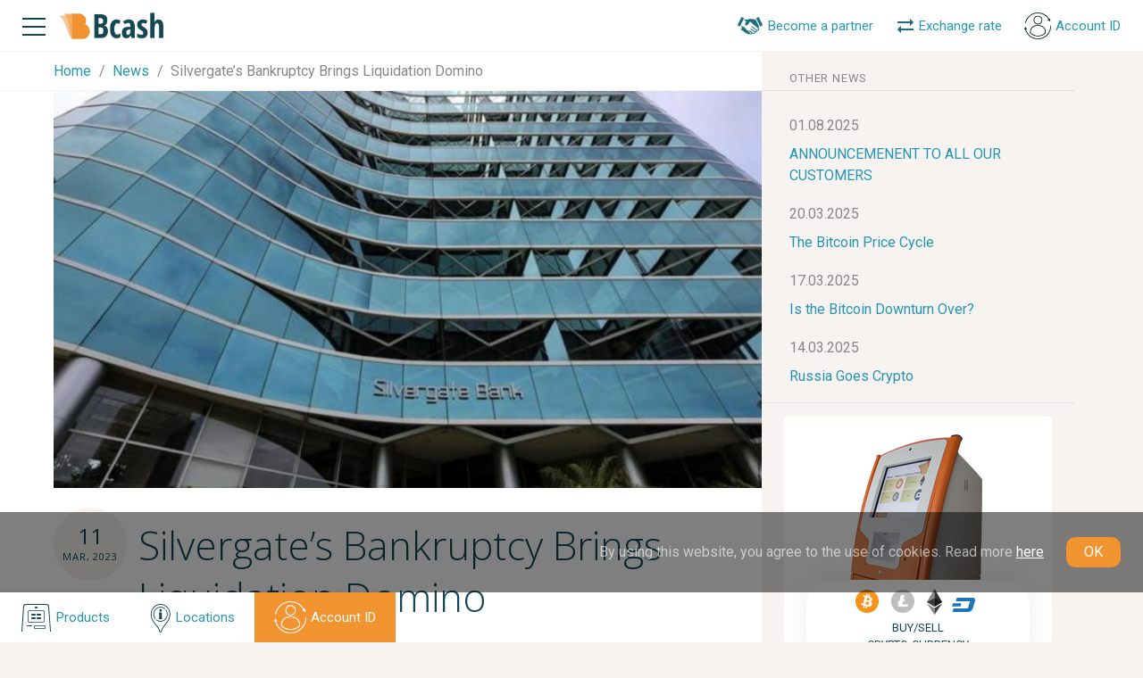

--- FILE ---
content_type: text/html; charset=UTF-8
request_url: https://bcash.eu/news/1333-Silvergate%E2%80%99s+Bankruptcy+Brings+Liquidation+Domino+
body_size: 9166
content:
<!DOCTYPE html>
<html lang="en">
    <head>
        <meta charset="utf-8">
        <meta name="viewport" content="width=device-width, shrink-to-fit=no, initial-scale=1.0, maximum-scale=2.0, minimum-scale=1.0">
        <meta name="apple-mobile-web-app-capable" content="no">
        <meta name="apple-mobile-web-app-status-bar-style" content="black-translucent">
        <meta name="apple-mobile-web-app-title" content="Silvergate’s Bankruptcy Brings Liquidation Domino ">
        <meta name="format-detection" content="telephone=no">
        <meta http-equiv="X-UA-Compatible" content="IE=Edge">
        <link rel="icon" href="/favicon.ico">

        <!--SEO-->
        
        <title>Silvergate’s Bankruptcy Brings Liquidation Domino </title>
        <meta name="description" content="After the announcement of bankruptcy for Silvergate Bank, cryptos were under attack and many positions were liquidated in...">
        <meta name="keywords" content="">

                <meta name="robots" content="index,follow">

        <link rel="canonical" href="https://bcash.eu/news/1333-Silvergate%E2%80%99s+Bankruptcy+Brings+Liquidation+Domino+">
        <link rel="alternate" href="https://bcash.eu/news/1333-Silvergate%E2%80%99s+Bankruptcy+Brings+Liquidation+Domino+" hreflang="x-default">
        <link rel="image_src" href="/repository/news/1333/page-image.jpg">

        <link rel="preconnect" href="https://fonts.googleapis.com">
        <link rel="preconnect" href="https://fonts.gstatic.com" crossorigin>
        <style>
            * {
                font-synthesis: none;
            }
            :root{
                box-sizing: border-box;
                font-family: "Roboto", sans-serif;
            }
            body{
                font-size: 16px;
                font-weight: 200;
                font-family: "Roboto", sans-serif;
            }
        </style>
        <link href="https://fonts.googleapis.com/css2?family=Open+Sans:ital,wght@0,300..800;1,300..800&family=Roboto:ital,wght@0,100..900;1,100..900&display=swap" rel="stylesheet">

        <style>
            .header-slogan{
                font-size: 19px;
                line-height: 1.1;
            }
            .product-title{
                line-height: 1.625rem;
                display: inline-block;
                margin-right:5px;
            }
            .btn.active:hover{
                filter: brightness(.85);
            }
            /*.main .land-content */
            .land-info-item p{
                text-align: left;
                display: block;
            }
            .main .land-page .land-info-item.item-w-list ul{
                margin-left: 45px!important;
                text-align: left!important;
                font-weight: 300!important;
            }
        </style>


        <!--OpenGraph-->
        <link rel=preconnect href="https://connect.facebook.net">
        <meta property="fb:app_id" content="3332545766860826">
        <meta property="fb:profile_id" name="profile_id" content="https://www.facebook.com/bcash.eu/">
        <meta property="og:url" content="https://bcash.eu/news/1333-Silvergate%E2%80%99s+Bankruptcy+Brings+Liquidation+Domino+">
        <meta property="og:title" content="">
        <meta property="og:description" content="">
        <meta property="og:image" content="/repository/news/1333/page-image.jpg">
        <meta property="og:type" content="website">
        <meta property="og:locale" content="en">
                    <link rel="alternate" href="https://bcash.eu/news/1333-Silvergate%E2%80%99s+Bankruptcy+Brings+Liquidation+Domino+" hreflang="en">
        <meta property="og:locale:alternate" content="en">
                    <link rel="alternate" href="https://bcash.eu/gr/news/1333-Silvergate%E2%80%99s+Bankruptcy+Brings+Liquidation+Domino+" hreflang="el">
        <meta property="og:locale:alternate" content="el">
    
        <script>
            var APP_CONTROLLER = 'News',
                APP_ACTION = 'view',
                APP_MODULE = 'app-front',
                LANG_PREFIX = '/en',
                APP_PREFIX = '',
                APP_LANG = 'en',
                APP_LANG_ID = '1',
                APP_COOKIES = 'accept',
                countryCode = 'us',
                            isUser = false,
                userId = null;
                        if (!window.__gCrWeb) window['__gCrWeb'] = {};
        </script>
        <script type="text/javascript" src="https://cdn.jsdelivr.net/npm/lozad/dist/lozad.min.js"></script>
        <script>
            const el = document.querySelector('img');
            const observer = lozad(el);
            observer.observe();
        </script>


        <link rel="stylesheet" href="/assets/css/main1.min.css?v=0.021">
        
    </head>
    <body class="rempty mac Chrome Chrome Chrome1 Chrome_mac Chrome_mac Chrome1_mac  p_News p_News_view l_en ps_ is_guest">
        <div id="fb-root"></div>
        <script async defer crossorigin="anonymous" src="https://connect.facebook.net/ru_RU/sdk.js#xfbml=1&version=v18.0" nonce="FuK9BEt2"></script>

        <div class="modal" id="imgModal" tabindex="-1" role="dialog" aria-labelledby="imgModalLabel" aria-hidden="true">
            <div class="modal-dialog">
                <div class="modal-content">
                    <div class="modal-body">
                        <div class="modal-img-wrapper"></div>
                    </div>
                </div>
            </div>
        </div>

        <div class="popover" id="popup-phone">
            <div class="popup-wrapper popup-phone">
                <div class="d-flex">
                    <button class="btn btn-trans ml-auto" aria-label="Close" onclick="closePopover.call(this)" style="z-index:10000;"><span aria-hidden="true">&times;</span></button>
                </div>
                <div class="d-flex popphone align-items-start">
                    <div class="btn btn-slogan-sm btn-transp btn-circle mr-2"><img src="/assets/img/svg/phone.svg"  title="Phone" alt="Phone"></div>
                    <div class="address-text d-flex flex-column">
                        <a href="tel:+306998499499" id="phone_pupover">
                            +30 699 849 94 99                        </a>
                        <div class="popup-text">Please call the ATM operator (the above number) if you want to buy or sell larger amounts</div>
                    </div>
                </div>
            </div>
        </div>
        <div id="panel">
            <header class="header" itemscope itemtype="https://schema.org/WPHeader">
                <meta itemprop="headline" content="Silvergate’s Bankruptcy Brings Liquidation Domino ">
                <meta itemprop="description" content="After the announcement of bankruptcy for Silvergate Bank, cryptos were under attack and many positions were liquidated in...">
                <meta itemprop="keywords" content="">
                <div class="container-fluid">
                    <div class="content-wrapper">
                        <div class="row align-items-center flex-nowrap no-gutters">
                            <div class="col col-md-auto">
                                <div class="humburger d-flex align-items-center">
                                    <a class="js-toggle-mmenu" href="#">
                                        <img class="img-fluid humburger-img" src="/assets/img/general/menu.png" title="Menu" alt="Menu">
                                    </a>
                                </div>
                                <div id="mainMenu" itemscope itemtype="https://schema.org/SiteNavigationElement">
                                    <ul class="Menu -vertical">
                                        <li class="-hasSubmenu"> <a href="#">Products</a>
                                            <ul>
                                                <li><a itemprop="url" href="/products">All Products</a></li>
                                                <li><a itemprop="url" href="/products/franchise">Bcash™ Franchise Partnership</a></li>
                                                <!--<li><a itemprop="url" href="/products/bcash-atm-omega-2"></a></li>
                                                <li><a itemprop="url" href="/products/bcash-atm-alpha-2"></a></li>-->
                                                <li><a itemprop="url" href="/products/bcash-accept-coins">Accept coins</a></li>
                                            </ul>
                                        </li>
                                        <li class="-hasSubmenu"> <a href="#">Services</a>
                                            <ul>
                                                <!--<li><a itemprop="url" href="https://bcash.online"></a></li>-->
                                                <li><a itemprop="url" href="/convert-btc-to-eur">Exchange rate</a></li>
                                                <li><a itemprop="url" href="https://bcashid.com/en">Account ID</a></li>
                                            </ul>
                                        </li>
                                        <li><a itemprop="url" href="/locations">Locations</a></li>
                                        <li><a itemprop="url" href="/news">Live news</a></li>
                                        <li><a itemprop="url" href="/team">Company</a></li>
                                        <li><a itemprop="url" href="/faq">FAQ</a></li>
                                        <li><a itemprop="url" href="/blogs">Blogs</a></li>
                                        <li><a itemprop="url" href="/terms">Legal Terms & Complains</a></li>
                                        <li><a itemprop="url" href="/contacts">Contacts</a></li>
                                    </ul>
                                </div>
                            </div>
                            <div class="col col-md-auto logo-col">
                                <div class="logo d-flex align-items-center">
                                    <a href="/">
                                        <img class="img-fluid" src="/assets/img/general/bcash-logo.png" title="Bcash" alt="Bcash"></a></div>
                            </div>
                            <div class="col col-xs-auto col-lg-none"></div>
                            <div class="col col-md-auto d-none d-md-block ml-auto">
                                <ul class="nav-list d-row-center-right t-small">
                                    <li class="nav-item">
                                        <a class="nav-link franchise t-blue" href="/products/franchise">
                                            <div class="nav-img">
                                                <img src="/img/general/franchise-hands.png" title="Franchise" alt="Franchise" style="max-width: 30px">
                                            </div>
                                            <span class="nav-title">Become a partner</span>
                                        </a>
                                    </li>

                                    <li class="nav-item"><a class="nav-link t-blue" href="/convert-btc-to-eur">
                                            <div class="nav-img">
                                                <svg xmlns="http://www.w3.org/2000/svg" xmlns:xlink="http://www.w3.org/1999/xlink" width="21" height="19" viewbox="0 0 21 19">
                                                    <defs>
                                                        <path id="d2fya" d="M804 31v2h-14v3l-3.91-3.75A.36.36 0 0 1 786 32c0-.1.03-.19.09-.26L790 28v3zm-18-6v-2h14v-3l3.91 3.74c.06.07.09.16.09.25 0 .1-.03.2-.09.26L800 28v-3z"></path>
                                                    </defs>
                                                    <g>
                                                        <g transform="translate(-784 -18)">
                                                            <use fill="#1e6d7f" xlink:href="#d2fya"></use>
                                                        </g>
                                                    </g>
                                                </svg>
                                            </div>
                                            <span class="nav-title">Exchange rate</span>
                                        </a>
                                    </li>

                                    <li class="nav-item"><a class="nav-link account-id-btn t-blue" href="https://bcashid.com/en">
                                            <div class="nav-img">
                                                <img src="/img/general/account_id_icon.png" title="Account ID" alt="Account ID" style="width: 100%;max-width: 30px;filter: hue-rotate(272deg);">
                                            </div>
                                            <span class="nav-title">Account ID</span>
                                        </a>
                                    </li>
                                </ul>
                            </div>
                        </div>
                    </div>
                </div>
            </header>
            <span class="" itemscope itemtype="https://schema.org/WebSite">
                <link itemprop="url" href="https://bcash.eu">
            </span>
            <main class="main">
    <div class="container-fluid two-col-container">
        <div class="row no-gutters">
            <div class="col-lg-8 col-md-12 page-col">
                <div class="sect-top-line">
                    <div class="col-content-wrapper">
                        <ul class="pagination" itemscope itemtype="https://schema.org/BreadcrumbList">
                        <li itemprop="itemListElement" itemscope itemtype="https://schema.org/ListItem" class="pagination-item">
                <meta itemprop="position" content="1"/>
                <a href="https://bcash.eu" itemprop="item" title="Home">
                    <span itemprop="name">Home</span>
                </a>
            </li>
                                <li itemprop="itemListElement" itemscope itemtype="https://schema.org/ListItem" class="pagination-item">
                <meta itemprop="position" content="2"/>
                <a href="https://bcash.eu/news" itemprop="item" title="News">
                    <span itemprop="name">News</span>
                </a>
            </li>
                                <li class="pagination-item active">
                <span>Silvergate’s Bankruptcy Brings Liquidation Domino </span>
            </li>
            </ul>
                    </div>
                </div>
                <div class="col-content-wrapper">
                    <section class="sect-news-page bg-white">
                                                    <div class="new-page-img">
                                <img class="img-fluid" src="/repository/news/1333/page-image.jpg" style="width: 100%;aspect-ratio: 16/10"
                                     title="Silvergate’s Bankruptcy Brings Liquidation Domino " alt="Silvergate’s Bankruptcy Brings Liquidation Domino ">
                            </div>
                                                <div class="news-page-wrapper">
                            <div class="news-page-label btn btn-col btn-circle btn-gray4">
                                <div class="date-day date-day-md">11</div>
                                <div class="date-month">Mar, 2023</div>
                            </div>
                            <div class="news-page-content">
                                <h1 class="page-title">Silvergate’s Bankruptcy Brings Liquidation Domino </h1>
                                <p class="content-text"><p style="text-align: justify;">After the announcement of bankruptcy for Silvergate Bank, cryptos were under attack and many positions were liquidated in the market.</p>

<p style="text-align: justify;">&nbsp;</p>

<p style="text-align: justify;">In Thursday 9 March and Wednesday 10 March, traders move more than $300 million from the market while the losses in Binance reached $104 million, in OKX $79 million and in Huobi $45 million.</p>

<p style="text-align: justify;">&nbsp;</p>

<p style="text-align: justify;">The largest losses were evident in Bitcoin and Ethereum as the first one was trying really hard to stand above the $20,000 frontier, something that can&rsquo;t happen at this moment.</p>

<p style="text-align: justify;">&nbsp;</p>

<p style="text-align: justify;">We expect that more moves will happen in the sector that will bring new ups and downs in the market and will give the motive to new investors to get in the market and find their position in it.</p>
</p>
                            </div>
                            <div class="news-page-bottom-line">
                                <a class="btn btn-gray-blue btn-sm-1 btn-back" href="/news">
                                    <img class="btn-img" src="/assets/img/svg/arrow.svg" alt="">
                                    <div class="btn-title">Back to all news</div>
                                </a>
                            </div>
                        </div>
                    </section>
                </div>
            </div>
            <div class="col-lg-4 col-md-12 page-col">
                <div class="col-content-wrapper">
                                            <div class="banner-other-articles">
                            <div class="banner-other-articles-header">
                                <label class="banner-other-articles-header-label">other news</label>
                            </div>
                            <div class="banner-other-articles-content">
                                <ul class="nav-list">
                                                                            <li class="nav-item">
                                            <label class="nav-label-date">
                                                01.08.2025                                            </label>
                                            <a class="nav-link" href="/news/1763-ANNOUNCEMENENT+TO+ALL+OUR+CUSTOMERS">ANNOUNCEMENENT TO ALL OUR CUSTOMERS</a>
                                        </li>
                                                                            <li class="nav-item">
                                            <label class="nav-label-date">
                                                20.03.2025                                            </label>
                                            <a class="nav-link" href="/news/1762-The+Bitcoin+Price+Cycle">The Bitcoin Price Cycle</a>
                                        </li>
                                                                            <li class="nav-item">
                                            <label class="nav-label-date">
                                                17.03.2025                                            </label>
                                            <a class="nav-link" href="/news/1761-Is+the+Bitcoin+Downturn+Over%3F">Is the Bitcoin Downturn Over?</a>
                                        </li>
                                                                            <li class="nav-item">
                                            <label class="nav-label-date">
                                                14.03.2025                                            </label>
                                            <a class="nav-link" href="/news/1760-Russia+Goes+Crypto">Russia Goes Crypto</a>
                                        </li>
                                                                    </ul>
                            </div>
                        </div>
                                        <div class="container-fluid border-top">
                        <div class="row">
                            <div class="col-12 col-md-8 col-lg-12 order-1 order-md-2 order-lg-1">
                                <div class="banner-side-container border-0">
                                    <div class="bannerSide bg-white mb-2">
    <div class="bannerSideLabel">
        <div class="bannerSideLabel-img"><img src="/repository/bcards/1/src.png" alt=""></div>
        <div class="bannerSideLabel-label">
            <div class="cointype-line">
                <div class="cointype-item item-btc"><img src="/img/general/bitcoin-logo.png" title="BTC" alt="BTC"></div>
                <div class="cointype-item item-lite"><img src="/img/general/litecoin-logo.png" title="LTC"  alt="LTC"></div>
                <div class="cointype-item item-eth"><img src="/img/general/etherium.png" title="ETH"  alt="ETH"></div>
                <div class="cointype-item item-dash"><img src="/img/general/dash-logo.png" title="DASH"  alt="DASH"></div>
            </div>
            <div class="bannerSideLabel-title">BUY/SELL<br>crypto-currency</div>
        </div>
    </div>
    <div class="bannerSideInfo">
        <span class="bannerSideInfo-title">
            Bitcoin ATM Omega II        </span>
        <span class="bannerSideInfo-price">
            From 6990 €        </span>
        <div class="bannerDesc">ATM and Server software is included in the price! Worldwide shipping.</div>
        <a href="/products/bcash-atm-omega-2" class="btn bannerSideInfo-btn w-100">
            <div class="btn-title">BUY CRYPTO ATM</div>
        </a>
    </div>
</div>                                    <div class="bannerSide bg-white mb-2">
    <div class="bannerSideLabel">
        <div class="bannerSideLabel-img"><img src="/repository/bcards/3/src.png" alt=""></div>
        <div class="bannerSideLabel-label">
            <div class="cointype-line">
                <div class="cointype-item item-btc"><img src="/img/general/bitcoin-logo.png" title="BTC" alt="BTC"></div>
                <div class="cointype-item item-lite"><img src="/img/general/litecoin-logo.png" title="LTC"  alt="LTC"></div>
                <div class="cointype-item item-eth"><img src="/img/general/etherium.png" title="ETH"  alt="ETH"></div>
                <div class="cointype-item item-dash"><img src="/img/general/dash-logo.png" title="DASH"  alt="DASH"></div>
            </div>
            <div class="bannerSideLabel-title">SELL<br>crypto-currency</div>
        </div>
    </div>
    <div class="bannerSideInfo">
        <span class="bannerSideInfo-title">
            Bitcoin ATM Alpha I        </span>
        <span class="bannerSideInfo-price">
            From 5990 €        </span>
        <div class="bannerDesc">ATM and Server software is included in the price! Worldwide shipping.</div>
        <a href="/products/bcash-atm-alpha-1" class="btn bannerSideInfo-btn w-100">
            <div class="btn-title">BUY CRYPTO ATM</div>
        </a>
    </div>
</div>                                </div>
                            </div>
                            <div class="col-12 col-md-4 col-lg-12 order-2 order-md-1 order-lg-2">
                                <div class="banner-other-articles border-0">
                                    <div class="banner-other-articles-header">
                                        <div class="banner-other-articles-header-label">Follow Us</div>
                                    </div>
                                    <div class="banner-other-articles-content">
                                        <iframe loading="lazy" src="https://www.facebook.com/plugins/page.php?href=https%3A%2F%2Fwww.facebook.com%2Fbcash.eu&tabs=timeline&width=340&height=500&small_header=false&adapt_container_width=true&hide_cover=false&show_facepile=true&appId" width="340" height="500" style="border:none;overflow:hidden" scrolling="no" frameborder="0" allowTransparency="true" allow="encrypted-media"></iframe>
                                    </div>
                                </div>
                            </div>
                        </div>
                    </div>
                </div>
            </div>
        </div>
    </div>
    <section class="subscribe-sect t-white">
    <div class="subscribe-wrapper" style="background-image: url(/assets/img/general/bg1.png);">
        <div class="footer-wrapper inner-wrapper">
            <div class="container-fluid">
                <div class="row align-items-center">
                    <div class="col-lg-6 col-12">
                        <p class="subscribe-info">Subscribe to keep up with the latest news <span>ONLY important news (no SPAM or ads)</span></p>
                    </div>
                    <div class="col-lg-6 col-12">
                        <form class="subcribe-form" method="post" id="quick-subscribe-form">
                            <input class="subscribe-input" type="text" name="email" placeholder="Enter e-mail">
                            <button class="subscribe-btn btn" name="submit_subs" type="submit">
                                <div class="btn-img">
                                    <svg xmlns="http://www.w3.org/2000/svg" xmlns:xlink="http://www.w3.org/1999/xlink" width="16" height="15" viewbox="0 0 16 15">
                                        <defs>
                                            <path id="pq1qa" d="M735.1 24.39a.84.84 0 0 1 0-1.17.79.79 0 0 1 1.13 0l4.53 4.66c.22.22.28.54.2.82a.83.83 0 0 1-.21.39l-4.51 4.65a.78.78 0 0 1-1.13 0 .84.84 0 0 1 0-1.16l3.2-3.3h-9.9c-.22 0-.4-.36-.4-.8 0-.44.18-.8.4-.8h9.9z"></path>
                                        </defs>
                                        <g>
                                            <g transform="translate(-727 -21)">
                                                <use fill="#fff" xlink:href="#pq1qa"></use>
                                            </g>
                                        </g>
                                    </svg>
                                </div>
                            </button>
                        </form>
                    </div>
                </div>
            </div>
        </div>
    </div>
</section></main>
<script>
    document.addEventListener("DOMContentLoaded", function(){
        $('#quick-subscribe-form button').click(newsletter_subscribe);
    });
</script>            <footer class="footer">
                <ul class="nav-list d-row-center-right fixed-bottom-nav t-small">
                    <li class="nav-item btn">
                        <a class="nav-link t-blue" href="/products" title="Products">
                            <div class="nav-img">
                                <svg xmlns="http://www.w3.org/2000/svg" xmlns:xlink="http://www.w3.org/1999/xlink" width="36" height="34" viewbox="0 0 36 34">
                                    <defs>
                                        <path id="11rna" d="M48.01 3153.86c0 1.32-1.2 2.13-2.93 2.13H31.94c-1.74 0-2.95-.35-2.95-2.13v-9.69c0-1.77 1.3-2.17 3.04-2.17h13.7c1.73 0 2.28 1.13 2.28 2.9zm-.77-9.42c0-.94-.7-1.7-1.56-1.7H31.3c-.86 0-1.56.76-1.56 1.7v9.18c0 .94.7 1.7 1.56 1.7h14.37c.86 0 1.56-.76 1.56-1.7zm6.86 21.4L52 3138c0-.88-1.18-2-2-2H27c-.82 0-2 1.12-2 2l-2 28h-1l2-28c0-1.84 1.27-3 3-3h23c1.73 0 3 1.16 3 3l2 28zm-11.03-17.86h-3.13a.96.96 0 0 1-.94-.98c0-.55.42-.99.94-.99h3.13c.52 0 .94.44.94.99 0 .54-.42.98-.94.98zm0 4.03h-3.14c-.52 0-.94-.45-.94-1s.42-1 .94-1h3.14c.51 0 .94.45.94 1s-.43 1-.94 1zm-6-4h-3.14c-.52 0-.94-.44-.94-1 0-.55.42-1 .94-1h3.13c.52 0 .94.45.94 1 0 .56-.42 1-.94 1zm0 4h-3.14c-.52 0-.94-.45-.94-1s.42-1 .94-1h3.14c.51 0 .94.45.94 1s-.43 1-.94 1zm11.94 9.53c0 .8-.57 1.47-1.27 1.47H37.25c-.7 0-1.26-.66-1.26-1.47v-1.07c0-.81.56-1.47 1.26-1.47h10.5c.7 0 1.26.66 1.26 1.47zm-.7-1.07c0-.37-.25-.67-.57-.67H37.25c-.31 0-.57.3-.57.67v1.07c0 .37.26.67.57.67h10.5c.31 0 .57-.3.57-.67zm-15.43-.47h-3.74c-.62 0-1.13-.23-1.13-.5 0-.28.5-.5 1.13-.5h3.74c.63 0 1.13.22 1.13.5 0 .27-.5.5-1.13.5zm6.12-20h-1c-.52 0-1-.44-1-1 0-.55.48-1 1-1h1c.52 0 1 .45 1 1 0 .56-.48 1-1 1z"></path>
                                    </defs>
                                    <g>
                                        <g transform="translate(-20 -3133)">
                                            <use fill="#144550" xlink:href="#11rna"></use>
                                        </g>
                                    </g>
                                </svg>
                            </div>
                            <span class="nav-title">Products</span>
                        </a>
                    </li>
                    <li class="nav-item btn d-none d-sm-flex">
                        <a class="nav-link t-blue" href="/locations" title="Locations">
                            <div class="nav-img">
                                <svg xmlns="http://www.w3.org/2000/svg" xmlns:xlink="http://www.w3.org/1999/xlink" width="25" height="35" viewbox="0 0 25 35">
                                    <defs>
                                        <path id="1dmja" d="M182.74 3147.49c0 5.38-2.96 9.05-5.58 12.3-1.85 2.29-3.6 4.45-3.95 6.85a1.52 1.52 0 0 1-1.47 1.36c-.74 0-1.36-.57-1.48-1.36-.35-2.4-2.1-4.56-3.95-6.86-2.12-2.63-4.53-5.6-5.31-9.55-.71-3.56.13-7.21 2.32-10.02a10.65 10.65 0 0 1 8.42-4.21c6.07 0 11 5.15 11 11.49zm-2.6 6.51a13.48 13.48 0 0 0 1.7-6.51c0-5.82-4.53-10.55-10.1-10.55-3 0-5.8 1.4-7.72 3.86a11.39 11.39 0 0 0-2.15 9.24c.74 3.71 2.97 6.47 5.13 9.14 1.94 2.4 3.76 4.66 4.15 7.32.05.33.3.56.59.56s.53-.24.58-.56c.39-2.66 2.22-4.92 4.15-7.32 1.3-1.61 2.65-3.27 3.67-5.18zm-6.5-1.5c0 .26-.2.47-.44.47h-2.88a.46.46 0 0 1-.45-.47c0-.26.2-.47.45-.47h.03v-5.57h-.03a.46.46 0 0 1-.45-.47c0-.26.2-.47.45-.47h1.92c.51 0 .93.43.93.97v5.54h.03c.25 0 .45.21.45.47zm-.47-9.24c0 .81-.63 1.47-1.41 1.47-.78 0-1.4-.66-1.4-1.47 0-.8.62-1.47 1.4-1.47.78 0 1.4.66 1.4 1.47zm3.63-1.78a.44.44 0 0 1-.63.08 6.98 6.98 0 0 0-9.53.61 7.77 7.77 0 0 0-.58 9.94c.15.2.12.5-.08.66a.44.44 0 0 1-.63-.08 8.74 8.74 0 0 1 .66-11.18 7.86 7.86 0 0 1 10.71-.69c.2.16.23.46.08.66zm.67 12a7.85 7.85 0 0 1-10.67.71.48.48 0 0 1-.09-.66c.15-.2.44-.24.63-.09a7 7 0 0 0 9.5-.63 7.78 7.78 0 0 0 .6-9.9.48.48 0 0 1 .08-.66c.2-.16.48-.12.63.08a8.75 8.75 0 0 1-.68 11.14z"></path>
                                    </defs>
                                    <g>
                                        <g transform="translate(-159 -3134)">
                                            <use fill="#144550" xlink:href="#1dmja"></use>
                                        </g>
                                    </g>
                                </svg>
                            </div>
                            <span class="nav-title">Locations</span>
                        </a>
                    </li>
                    <li class="nav-item btn d-sm-flex orderbtm">
                        <a class="nav-link t-blue" href="https://bcashid.com/en" title="Account ID">
                            <div class="nav-img">
                                <img src="/img/general/account_id.png" title="Account ID" alt="Account ID" style="width: 100%;max-width: 36px;filter: hue-rotate(272deg);">
                            </div>
                            <span class="nav-title">Account ID</span>
                        </a>
                    </li>
                </ul>
                <div class="cookie-alert ">
                    <p class="cookie-alert-text">By using this website, you agree to the use of cookies. Read more                        <a class="cookie-alert-link" href="/terms/privacy"> here</a></p>
                    <button class="cookie-alert-btn" type="button">OK</button>
                </div>
                <div class="footer-wrapper inner-wrapper">
                    <div class="container-fluid">
                        <div class="row">
                            <div class="col-lg-8 col-12 d-none d-md-block">
                                <div class="footer-nav d-flex" itemscope itemtype="https://schema.org/SiteNavigationElement">
                                    <div class="d-column nav-col">
                                        <div class="list-title">Products</div>
                                        <ul class="nav-list">
                                            <li class="nav-item">
                                                <a itemprop="url" class="nav-link" href="/products/franchise">
                                                    Bcash™ Franchise Partnership</a></li>
                                            <!--<li class="nav-item">
                                                <a itemprop="url" class="nav-link" href="/products/bcash-atm-omega-2">
                                                    </a></li>
                                            <li class="nav-item">
                                                <a itemprop="url" class="nav-link" href="/products/bcash-atm-alpha-2">
                                                    </a></li>-->
                                            <li class="nav-item menu_products_acceptcoins">
                                                <a itemprop="url" class="nav-link" href="/products/bcash-accept-coins">
                                                    Accept coins</a></li>
                                        </ul>
                                    </div>
                                    <div class="d-column nav-col">
                                        <div class="list-title">Links</div>
                                        <ul class="nav-list">
                                            <li class="nav-item menu_locations_index menu_locations_view menu_locations">
                                                <a itemprop="url" class="nav-link " href="/locations">Locations</a></li>
                                            <li class="nav-item menu_news_index menu_news_view menu_news">
                                                <a itemprop="url" class="nav-link" href="/news">Live news</a></li>
                                            <li class="nav-item menu_ourteam_index menu_ourteam_view menu_ourteam">
                                                <a itemprop="url" class="nav-link" href="/team">Company</a></li>
                                            <li class="nav-item menu_faq_index menu_faq_view menu_faq">
                                                <a itemprop="url" class="nav-link" href="/faq">FAQ</a></li>
                                            <li class="nav-item menu_blogs_index menu_blogs_view menu_blogs">
                                                <a itemprop="url" class="nav-link" href="/blogs">Blogs</a></li>
                                            <li class="nav-item menu_terms_index menu_terms_view menu_terms">
                                                <a itemprop="url" class="nav-link" href="/terms">Legal Terms & Complains</a></li>
                                            <li class="nav-item menu_contacts_index menu_contacts_view menu_contacts">
                                                <a itemprop="url" class="nav-link" href="/contacts">Contacts</a></li>
                                            <li class="nav-item menu_sitemap_index menu_sitemap">
                                                <a itemprop="url" class="nav-link" href="/sitemap">Sitemap</a></li>
                                        </ul>
                                    </div>
                                    <div class="d-column nav-col">
                                        <div class="list-title">Services</div>
                                        <ul class="nav-list">
                                            <!--<li class="nav-item">
                                                <a itemprop="url" class="nav-link" href="https://bcash.online">
                                                    </a></li>-->
                                            <li class="nav-item">
                                                <a itemprop="url" class="nav-link" href="/convert-btc-to-eur">
                                                    Exchange rate</a></li>
                                            <li class="nav-item">
                                                <a itemprop="url" class="nav-link" href="https://bcashid.com/en">
                                                    Account ID</a></li>
                                        </ul>
                                    </div>
                                </div>
                            </div>
                            <div class="col-lg-4 col-12">
                                <div class="address-wrapper d-flex flex-column flex-md-row flex-lg-column h-100">
                                    <address class="address t-blue">
                                        <div class="address-item" onclick="window.open('https://maps.app.goo.gl/8Qxqy5AmWGALnm1BA')" style="cursor: pointer" title="Google Maps">
                                            <div class="btn btn-slogan-sm btn-transp btn-circle">
                                                <img src="/assets/img/svg/locations.svg" title="Location" alt="Location"></div>
                                            <div class="address-text">
                                                <p>Dimitrakopoulou 84. Athens</p>
                                            </div>
                                        </div>
                                        <div class="address-item">
                                            <div class="btn btn-slogan-sm btn-transp btn-circle">
                                                <img src="/assets/img/svg/phone.svg" title="Phone" alt="Phone">
                                            </div>
                                            <div class="address-text">
                                                <a href="tel:+306998499499">
                                                    +30 699 849 9499                                                </a>
                                            </div>
                                        </div>
                                    </address>
                                    <div class="d-flex flex-column mt-0 mt-lg-auto">
                                        <ul class="nav-list social-nav">
                                            <li class="social-item">
                                                <a class="social-link social-link-fb" href="https://www.facebook.com/bcash.eu"
                                                   title="Facebook" target="_blank"></a></li>
                                            <li class="social-item">
                                                <a class="social-link social-link-tg" href="https://t.me/bcashsupport"
                                                   title="Telegram" rel="nofollow" target="_blank"></a></li>
                                        </ul>
                                        <div class="footer-copyline">
                                            <div class="copyright t-small-13">© 2026 BCASH™</div>
                                            <div itemscope itemtype="https://schema.org/WPFooter">
                                                <meta itemprop="copyrightHolder" content="BCASH™">
                                                <meta itemprop="copyrightYear" content="2026">
                                            </div>
                                            <div class="lang-select">
                                                <div class="current lang" data-lang="en"
                                                     title="English">
                                                    <img src="/images/lang/en.png" alt="">
                                                    <span>English</span>
                                                </div>
                                                <div class="dropdown">
                                                                                                            <div class="lang" data-lang="gr">
                                                            <img src="/images/lang/gr.png" alt="">
                                                            <span>Greek</span>
                                                        </div>
                                                                                                            <div class="lang" data-lang="en">
                                                            <img src="/images/lang/en.png" alt="">
                                                            <span>English</span>
                                                        </div>
                                                                                                    </div>
                                            </div>
                                        </div>
                                    </div>
                                </div>
                            </div>
                        </div>
                    </div>
                </div>
                <div itemscope itemtype="https://schema.org/Organization">
                    <meta itemprop="name" content="Bcash Inc.">
                    <meta itemprop="telephone" content="+306998499499">
                    <meta itemprop="email" content="info@bcash.eu">
                    <meta itemprop="image" content="/assets/img/general/bcash-logo.png">
                    <div itemprop="address" itemscope itemtype="https://schema.org/PostalAddress">
                        <meta itemprop="addressCountry" content="Greece">
                        <meta itemprop="addressLocality" content="Athens (Koukaki)">
                        <meta itemprop="streetAddress" content="Dimitrakopoulou 84">
                        <meta itemprop="postalCode" content="11741">
                    </div>
                </div>
                <div itemscope itemtype="https://schema.org/LocalBusiness">
                    <meta itemprop="name" content="Bcash Inc.">
                    <meta itemprop="description" content="Bcash">
                    <meta itemprop="telephone" content="+306998499499">
                    <meta itemprop="openingHours" content="Mo/We: 10:00-17:00 Tu/Th/Fr: 10:00-20:00 Sa: 10:00-15:00">
                    <link itemprop="image" href="/assets/img/general/bcash-logo.png">
                    <div itemprop="address" itemscope itemtype="https://schema.org/PostalAddress">
                        <meta itemprop="addressCountry" content="gr">
                        <meta itemprop="addressLocality" content="Athens (Koukaki)">
                        <meta itemprop="streetAddress" content="Dimitrakopoulou 84">
                        <meta itemprop="postalCode" content="11741">
                    </div>
                    <div itemscope itemtype="https://schema.org/Place">
                        <meta itemprop="address" content="Dimitrakopoulou 84, Athens (Koukaki), Greece">
                        <meta itemprop="telephone" content="+306998499499">
                        <meta itemprop="name" content="Dimitrakopoulou 84">
                        <div itemprop="geo" itemscope itemtype="https://schema.org/GeoCoordinates">
                            <meta itemprop="latitude" content="37.96377424164422">
                            <meta itemprop="longitude" content="23.722985516036218">
                        </div>
                    </div>
                </div>
            </footer>
        </div>
        <style>
            .account-id-btn:hover img{
                filter: saturate(7.15) brightness(5.5) hue-rotate(-153deg) !important;
            }
            .nav-link.franchise:hover img{
                filter: saturate(2.15) brightness(1.5) hue-rotate(-153deg) !important;
            }
        </style>
        <script src="/js/jquery/jquery-3.7.1.min.js"></script>
        <script src="/js/langs/en.js?v=1770073210"></script>

        <script src="/plugins/jquery-formstyler/jquery.formstyler.min.js?v=a"></script>
        <script src="/assets/js/pages/common.min.js?v=0.021"></script>
        <script src="/assets/js/startup.min.js?v=0.021"></script>
        <script src="/assets/js/libs.min.js?v=0.021"></script>
        
        <!-- Global site tag (gtag.js) - Google Analytics -->
        <script async src="https://www.googletagmanager.com/gtag/js?id=UA-114992820-2"></script>
        <script async >
            window.dataLayer = window.dataLayer || [];
            function gtag(){dataLayer.push(arguments);}
            gtag('js', new Date());
            gtag('config', 'UA-114992820-2');
        </script>
        <script async>
            (function(d, s, id) {
                var js, fjs = d.getElementsByTagName(s)[0];
                if (d.getElementById(id)) return;
                js = d.createElement(s); js.id = id;
                js.src = 'https://connect.facebook.net/en_EN/sdk.js#xfbml=1&version=v3.1';
                fjs.parentNode.insertBefore(js, fjs);
            }(document, 'script', 'facebook-jssdk'));
        </script>
    </body>
</html>

--- FILE ---
content_type: text/css
request_url: https://bcash.eu/assets/css/main1.min.css?v=0.021
body_size: 62647
content:
@charset "UTF-8";

/*transition duration*/

/*colors*/

/*font-size*/

/*!
 * Bootstrap Reboot v4.0.0 (https://getbootstrap.com)
 * Copyright 2011-2018 The Bootstrap Authors
 * Copyright 2011-2018 Twitter, Inc.
 * Licensed under MIT (https://github.com/twbs/bootstrap/blob/master/LICENSE)
 * Forked from Normalize.css, licensed MIT (https://github.com/necolas/normalize.css/blob/master/LICENSE.md)
 */

*,
*::before,
*::after {
  -webkit-box-sizing: border-box;
  box-sizing: border-box;
}

html {
  font-family: sans-serif;
  line-height: 1.15;
  -webkit-text-size-adjust: 100%;
  -ms-text-size-adjust: 100%;
  -ms-overflow-style: scrollbar;
  -webkit-tap-highlight-color: rgba(0, 0, 0, 0);
}

@-ms-viewport {
  width: device-width;
}

article,
aside,
dialog,
figcaption,
figure,
footer,
header,
hgroup,
main,
nav,
section {
  display: block;
}

body {
  margin: 0;
  font-family: -apple-system, BlinkMacSystemFont, "Segoe UI", Roboto, "Helvetica Neue", Arial, sans-serif, "Apple Color Emoji", "Segoe UI Emoji", "Segoe UI Symbol";
  font-size: 1rem;
  font-weight: 400;
  line-height: 1.5;
  color: #212529;
  text-align: left;
  background-color: #fff;
}

[tabindex="-1"]:focus {
  outline: 0 !important;
}

hr {
  -webkit-box-sizing: content-box;
  box-sizing: content-box;
  height: 0;
  overflow: visible;
}

h1,
h2,
h3,
h4,
h5,
h6 {
  margin-top: 0;
  margin-bottom: 0.5rem;
}

p {
  margin-top: 0;
  margin-bottom: 1rem;
}

abbr[title],
abbr[data-original-title] {
  text-decoration: underline;
  -webkit-text-decoration: underline dotted;
  text-decoration: underline dotted;
  cursor: help;
  border-bottom: 0;
}

address {
  margin-bottom: 1rem;
  font-style: normal;
  line-height: inherit;
}

ol,
ul,
dl {
  margin-top: 0;
  margin-bottom: 1rem;
}

ol ol,
ul ul,
ol ul,
ul ol {
  margin-bottom: 0;
}

dt {
  font-weight: 700;
}

dd {
  margin-bottom: 0.5rem;
  margin-left: 0;
}

blockquote {
  margin: 0 0 1rem;
}

dfn {
  font-style: italic;
}

b,
strong {
  font-weight: bolder;
}

small {
  font-size: 80%;
}

sub,
sup {
  position: relative;
  font-size: 75%;
  line-height: 0;
  vertical-align: baseline;
}

sub {
  bottom: -0.25em;
}

sup {
  top: -0.5em;
}

a {
  color: #007bff;
  text-decoration: none;
  background-color: transparent;
  -webkit-text-decoration-skip: objects;
}

a:hover {
  color: #0056b3;
  text-decoration: underline;
}

a:not([href]):not([tabindex]) {
  color: inherit;
  text-decoration: none;
}

a:not([href]):not([tabindex]):hover,
a:not([href]):not([tabindex]):focus {
  color: inherit;
  text-decoration: none;
}

a:not([href]):not([tabindex]):focus {
  outline: 0;
}

pre,
code,
kbd,
samp {
  font-family: monospace, monospace;
  font-size: 1em;
}

pre {
  margin-top: 0;
  margin-bottom: 1rem;
  overflow: auto;
  -ms-overflow-style: scrollbar;
}

figure {
  margin: 0 0 1rem;
}

img {
  vertical-align: middle;
  border-style: none;
}

svg:not(:root) {
  overflow: hidden;
}

table {
  border-collapse: collapse;
}

caption {
  padding-top: 0.75rem;
  padding-bottom: 0.75rem;
  color: #6c757d;
  text-align: left;
  caption-side: bottom;
}

th {
  text-align: inherit;
}

label {
  display: inline-block;
  margin-bottom: 0.5rem;
}

button {
  border-radius: 0;
}

button:focus {
  outline: 1px dotted;
  outline: 5px auto -webkit-focus-ring-color;
}

input,
button,
select,
optgroup,
textarea {
  margin: 0;
  font-family: inherit;
  font-size: inherit;
  line-height: inherit;
}

button,
input {
  overflow: visible;
}

button,
select {
  text-transform: none;
}

button,
html [type=button],
[type=reset],
[type=submit] {
  -webkit-appearance: button;
}

button::-moz-focus-inner,
[type=button]::-moz-focus-inner,
[type=reset]::-moz-focus-inner,
[type=submit]::-moz-focus-inner {
  padding: 0;
  border-style: none;
}

input[type=radio],
input[type=checkbox] {
  -webkit-box-sizing: border-box;
  box-sizing: border-box;
  padding: 0;
}

input[type=date],
input[type=time],
input[type=datetime-local],
input[type=month] {
  -webkit-appearance: listbox;
}

textarea {
  overflow: auto;
  resize: vertical;
}

fieldset {
  min-width: 0;
  padding: 0;
  margin: 0;
  border: 0;
}

legend {
  display: block;
  width: 100%;
  max-width: 100%;
  padding: 0;
  margin-bottom: 0.5rem;
  font-size: 1.5rem;
  line-height: inherit;
  color: inherit;
  white-space: normal;
}

progress {
  vertical-align: baseline;
}

[type=number]::-webkit-inner-spin-button,
[type=number]::-webkit-outer-spin-button {
  height: auto;
}

[type=search] {
  outline-offset: -2px;
  -webkit-appearance: none;
}

[type=search]::-webkit-search-cancel-button,
[type=search]::-webkit-search-decoration {
  -webkit-appearance: none;
}

::-webkit-file-upload-button {
  font: inherit;
  -webkit-appearance: button;
}

output {
  display: inline-block;
}

summary {
  display: list-item;
  cursor: pointer;
}

template {
  display: none;
}

[hidden] {
  display: none !important;
}

/*!
 * Bootstrap Grid v4.0.0 (https://getbootstrap.com)
 * Copyright 2011-2018 The Bootstrap Authors
 * Copyright 2011-2018 Twitter, Inc.
 * Licensed under MIT (https://github.com/twbs/bootstrap/blob/master/LICENSE)
 */

@-ms-viewport {
  width: device-width;
}

html {
  -webkit-box-sizing: border-box;
  box-sizing: border-box;
  -ms-overflow-style: scrollbar;
}

*,
*::before,
*::after {
  -webkit-box-sizing: inherit;
  box-sizing: inherit;
}

.container {
  width: 100%;
  padding-right: 10px;
  padding-left: 10px;
  margin-right: auto;
  margin-left: auto;
}

.container-fluid {
  width: 100%;
  padding-right: 10px;
  padding-left: 10px;
  margin-right: auto;
  margin-left: auto;
}

.row,
.card-row {
  display: -webkit-box;
  display: -ms-flexbox;
  display: flex;
  -ms-flex-wrap: wrap;
  flex-wrap: wrap;
  margin-right: -10px;
  margin-left: -10px;
}

.no-gutters,
section.p-info .p-info-table-row,
.card-row {
  margin-right: 0;
  margin-left: 0;
}

.no-gutters > .col,
section.p-info .p-info-table-row > .col,
.card-row > .col,
.no-gutters > [class*=col-],
section.p-info .p-info-table-row > [class*=col-],
.card-row > [class*=col-] {
  padding-right: 0;
  padding-left: 0;
}

.col-xl,
.col-xl-auto,
.col-xl-12,
.col-xl-11,
.col-xl-10,
.col-xl-9,
.col-xl-8,
.col-xl-7,
.col-xl-6,
.col-xl-5,
.col-xl-4,
.col-xl-3,
.col-xl-2,
.col-xl-1,
.col-lg,
.col-lg-auto,
.col-lg-12,
.col-lg-11,
.col-lg-10,
.col-lg-9,
.col-lg-8,
.col-lg-7,
.col-lg-6,
.col-lg-5,
.col-lg-4,
.col-lg-3,
.col-lg-2,
.col-lg-1,
.col-md,
.col-md-auto,
.col-md-12,
.col-md-11,
.col-md-10,
.col-md-9,
.col-md-8,
.col-md-7,
.col-md-6,
.col-md-5,
.col-md-4,
.col-md-3,
.col-md-2,
.col-md-1,
.col-sm,
.col-sm-auto,
.col-sm-12,
.col-sm-11,
.col-sm-10,
.col-sm-9,
.col-sm-8,
.col-sm-7,
.col-sm-6,
.col-sm-5,
.col-sm-4,
.col-sm-3,
.col-sm-2,
.col-sm-1,
.col,
.col-auto,
.col-12,
.col-11,
.col-10,
.col-9,
.col-8,
.col-7,
.col-6,
.col-5,
.col-4,
.col-3,
.col-2,
.col-1 {
  position: relative;
  width: 100%;
  min-height: 1px;
  padding-right: 10px;
  padding-left: 10px;
}

.col {
  -ms-flex-preferred-size: 0;
  flex-basis: 0;
  -webkit-box-flex: 1;
  -ms-flex-positive: 1;
  flex-grow: 1;
  max-width: 100%;
}

.col-auto {
  -webkit-box-flex: 0;
  -ms-flex: 0 0 auto;
  flex: 0 0 auto;
  width: auto;
  max-width: none;
}

.col-1 {
  -webkit-box-flex: 0;
  -ms-flex: 0 0 8.3333333333%;
  flex: 0 0 8.3333333333%;
  max-width: 8.3333333333%;
}

.col-2 {
  -webkit-box-flex: 0;
  -ms-flex: 0 0 16.6666666667%;
  flex: 0 0 16.6666666667%;
  max-width: 16.6666666667%;
}

.col-3 {
  -webkit-box-flex: 0;
  -ms-flex: 0 0 25%;
  flex: 0 0 25%;
  max-width: 25%;
}

.col-4 {
  -webkit-box-flex: 0;
  -ms-flex: 0 0 33.3333333333%;
  flex: 0 0 33.3333333333%;
  max-width: 33.3333333333%;
}

.col-5 {
  -webkit-box-flex: 0;
  -ms-flex: 0 0 41.6666666667%;
  flex: 0 0 41.6666666667%;
  max-width: 41.6666666667%;
}

.col-6 {
  -webkit-box-flex: 0;
  -ms-flex: 0 0 50%;
  flex: 0 0 50%;
  max-width: 50%;
}

.col-7 {
  -webkit-box-flex: 0;
  -ms-flex: 0 0 58.3333333333%;
  flex: 0 0 58.3333333333%;
  max-width: 58.3333333333%;
}

.col-8 {
  -webkit-box-flex: 0;
  -ms-flex: 0 0 66.6666666667%;
  flex: 0 0 66.6666666667%;
  max-width: 66.6666666667%;
}

.col-9 {
  -webkit-box-flex: 0;
  -ms-flex: 0 0 75%;
  flex: 0 0 75%;
  max-width: 75%;
}

.col-10 {
  -webkit-box-flex: 0;
  -ms-flex: 0 0 83.3333333333%;
  flex: 0 0 83.3333333333%;
  max-width: 83.3333333333%;
}

.col-11 {
  -webkit-box-flex: 0;
  -ms-flex: 0 0 91.6666666667%;
  flex: 0 0 91.6666666667%;
  max-width: 91.6666666667%;
}

.col-12 {
  -webkit-box-flex: 0;
  -ms-flex: 0 0 100%;
  flex: 0 0 100%;
  max-width: 100%;
}

.order-first {
  -webkit-box-ordinal-group: 0;
  -ms-flex-order: -1;
  order: -1;
}

.order-last {
  -webkit-box-ordinal-group: 14;
  -ms-flex-order: 13;
  order: 13;
}

.order-0 {
  -webkit-box-ordinal-group: 1;
  -ms-flex-order: 0;
  order: 0;
}

.order-1 {
  -webkit-box-ordinal-group: 2;
  -ms-flex-order: 1;
  order: 1;
}

.order-2 {
  -webkit-box-ordinal-group: 3;
  -ms-flex-order: 2;
  order: 2;
}

.order-3 {
  -webkit-box-ordinal-group: 4;
  -ms-flex-order: 3;
  order: 3;
}

.order-4 {
  -webkit-box-ordinal-group: 5;
  -ms-flex-order: 4;
  order: 4;
}

.order-5 {
  -webkit-box-ordinal-group: 6;
  -ms-flex-order: 5;
  order: 5;
}

.order-6 {
  -webkit-box-ordinal-group: 7;
  -ms-flex-order: 6;
  order: 6;
}

.order-7 {
  -webkit-box-ordinal-group: 8;
  -ms-flex-order: 7;
  order: 7;
}

.order-8 {
  -webkit-box-ordinal-group: 9;
  -ms-flex-order: 8;
  order: 8;
}

.order-9 {
  -webkit-box-ordinal-group: 10;
  -ms-flex-order: 9;
  order: 9;
}

.order-10 {
  -webkit-box-ordinal-group: 11;
  -ms-flex-order: 10;
  order: 10;
}

.order-11 {
  -webkit-box-ordinal-group: 12;
  -ms-flex-order: 11;
  order: 11;
}

.order-12 {
  -webkit-box-ordinal-group: 13;
  -ms-flex-order: 12;
  order: 12;
}

.offset-1 {
  margin-left: 8.3333333333%;
}

.offset-2 {
  margin-left: 16.6666666667%;
}

.offset-3 {
  margin-left: 25%;
}

.offset-4 {
  margin-left: 33.3333333333%;
}

.offset-5 {
  margin-left: 41.6666666667%;
}

.offset-6 {
  margin-left: 50%;
}

.offset-7 {
  margin-left: 58.3333333333%;
}

.offset-8 {
  margin-left: 66.6666666667%;
}

.offset-9 {
  margin-left: 75%;
}

.offset-10 {
  margin-left: 83.3333333333%;
}

.offset-11 {
  margin-left: 91.6666666667%;
}

.d-none {
  display: none !important;
}

.d-inline {
  display: inline !important;
}

.d-inline-block {
  display: inline-block !important;
}

.d-block {
  display: block !important;
}

.d-table {
  display: table !important;
}

.d-table-row {
  display: table-row !important;
}

.d-table-cell {
  display: table-cell !important;
}

.d-flex {
  display: -webkit-box !important;
  display: -ms-flexbox !important;
  display: flex !important;
}

.d-inline-flex {
  display: -webkit-inline-box !important;
  display: -ms-inline-flexbox !important;
  display: inline-flex !important;
}

.flex-row {
  -webkit-box-orient: horizontal !important;
  -webkit-box-direction: normal !important;
  -ms-flex-direction: row !important;
  flex-direction: row !important;
}

.flex-column {
  -webkit-box-orient: vertical !important;
  -webkit-box-direction: normal !important;
  -ms-flex-direction: column !important;
  flex-direction: column !important;
}

.flex-row-reverse {
  -webkit-box-orient: horizontal !important;
  -webkit-box-direction: reverse !important;
  -ms-flex-direction: row-reverse !important;
  flex-direction: row-reverse !important;
}

.flex-column-reverse {
  -webkit-box-orient: vertical !important;
  -webkit-box-direction: reverse !important;
  -ms-flex-direction: column-reverse !important;
  flex-direction: column-reverse !important;
}

.flex-wrap {
  -ms-flex-wrap: wrap !important;
  flex-wrap: wrap !important;
}

.flex-nowrap {
  -ms-flex-wrap: nowrap !important;
  flex-wrap: nowrap !important;
}

.flex-wrap-reverse {
  -ms-flex-wrap: wrap-reverse !important;
  flex-wrap: wrap-reverse !important;
}

.justify-content-start {
  -webkit-box-pack: start !important;
  -ms-flex-pack: start !important;
  justify-content: flex-start !important;
}

.justify-content-end {
  -webkit-box-pack: end !important;
  -ms-flex-pack: end !important;
  justify-content: flex-end !important;
}

.justify-content-center {
  -webkit-box-pack: center !important;
  -ms-flex-pack: center !important;
  justify-content: center !important;
}

.justify-content-between {
  -webkit-box-pack: justify !important;
  -ms-flex-pack: justify !important;
  justify-content: space-between !important;
}

.justify-content-around {
  -ms-flex-pack: distribute !important;
  justify-content: space-around !important;
}

.align-items-start {
  -webkit-box-align: start !important;
  -ms-flex-align: start !important;
  align-items: flex-start !important;
}

.align-items-end {
  -webkit-box-align: end !important;
  -ms-flex-align: end !important;
  align-items: flex-end !important;
}

.align-items-center {
  -webkit-box-align: center !important;
  -ms-flex-align: center !important;
  align-items: center !important;
}

.align-items-baseline {
  -webkit-box-align: baseline !important;
  -ms-flex-align: baseline !important;
  align-items: baseline !important;
}

.align-items-stretch {
  -webkit-box-align: stretch !important;
  -ms-flex-align: stretch !important;
  align-items: stretch !important;
}

.align-content-start {
  -ms-flex-line-pack: start !important;
  align-content: flex-start !important;
}

.align-content-end {
  -ms-flex-line-pack: end !important;
  align-content: flex-end !important;
}

.align-content-center {
  -ms-flex-line-pack: center !important;
  align-content: center !important;
}

.align-content-between {
  -ms-flex-line-pack: justify !important;
  align-content: space-between !important;
}

.align-content-around {
  -ms-flex-line-pack: distribute !important;
  align-content: space-around !important;
}

.align-content-stretch {
  -ms-flex-line-pack: stretch !important;
  align-content: stretch !important;
}

.align-self-auto {
  -ms-flex-item-align: auto !important;
  -ms-grid-row-align: auto !important;
  align-self: auto !important;
}

.align-self-start {
  -ms-flex-item-align: start !important;
  align-self: flex-start !important;
}

.align-self-end {
  -ms-flex-item-align: end !important;
  align-self: flex-end !important;
}

.align-self-center {
  -ms-flex-item-align: center !important;
  -ms-grid-row-align: center !important;
  align-self: center !important;
}

.align-self-baseline {
  -ms-flex-item-align: baseline !important;
  align-self: baseline !important;
}

.align-self-stretch {
  -ms-flex-item-align: stretch !important;
  -ms-grid-row-align: stretch !important;
  align-self: stretch !important;
}

.list-group {
  display: -webkit-box;
  display: -ms-flexbox;
  display: flex;
  -webkit-box-orient: vertical;
  -webkit-box-direction: normal;
  -ms-flex-direction: column;
  flex-direction: column;
  padding-left: 0;
  margin-bottom: 0;
}

.list-group-item-action {
  width: 100%;
  color: #495057;
  text-align: inherit;
}

.list-group-item-action:hover,
.list-group-item-action:focus {
  color: #495057;
  text-decoration: none;
  background-color: #f8f9fa;
}

.list-group-item-action:active {
  color: #212529;
  background-color: #e9ecef;
}

.list-group-item {
  position: relative;
  display: block;
  padding: 0.75rem 1.25rem;
  margin-bottom: -1px;
  background-color: #fff;
  border: 1px solid rgba(0, 0, 0, 0.125);
}

.list-group-item:first-child {
  border-top-left-radius: 0.25rem;
  border-top-right-radius: 0.25rem;
}

.list-group-item:last-child {
  margin-bottom: 0;
  border-bottom-right-radius: 0.25rem;
  border-bottom-left-radius: 0.25rem;
}

.list-group-item:hover,
.list-group-item:focus {
  z-index: 1;
  text-decoration: none;
}

.list-group-item.disabled,
.list-group-item:disabled {
  color: #6c757d;
  background-color: #fff;
}

.list-group-item.active {
  z-index: 2;
  color: #fff;
  background-color: #007bff;
  border-color: #007bff;
}

.list-group-flush .list-group-item {
  border-right: 0;
  border-left: 0;
  border-radius: 0;
}

.list-group-flush:first-child .list-group-item:first-child {
  border-top: 0;
}

.list-group-flush:last-child .list-group-item:last-child {
  border-bottom: 0;
}

.list-group-item-primary {
  color: #004085;
  background-color: #b8daff;
}

.list-group-item-primary.list-group-item-action:hover,
.list-group-item-primary.list-group-item-action:focus {
  color: #004085;
  background-color: #9fcdff;
}

.list-group-item-primary.list-group-item-action.active {
  color: #fff;
  background-color: #004085;
  border-color: #004085;
}

.list-group-item-secondary {
  color: #383d41;
  background-color: #d6d8db;
}

.list-group-item-secondary.list-group-item-action:hover,
.list-group-item-secondary.list-group-item-action:focus {
  color: #383d41;
  background-color: #c8cbcf;
}

.list-group-item-secondary.list-group-item-action.active {
  color: #fff;
  background-color: #383d41;
  border-color: #383d41;
}

.list-group-item-success {
  color: #155724;
  background-color: #c3e6cb;
}

.list-group-item-success.list-group-item-action:hover,
.list-group-item-success.list-group-item-action:focus {
  color: #155724;
  background-color: #b1dfbb;
}

.list-group-item-success.list-group-item-action.active {
  color: #fff;
  background-color: #155724;
  border-color: #155724;
}

.list-group-item-info {
  color: #0c5460;
  background-color: #bee5eb;
}

.list-group-item-info.list-group-item-action:hover,
.list-group-item-info.list-group-item-action:focus {
  color: #0c5460;
  background-color: #abdde5;
}

.list-group-item-info.list-group-item-action.active {
  color: #fff;
  background-color: #0c5460;
  border-color: #0c5460;
}

.list-group-item-warning {
  color: #856404;
  background-color: #ffeeba;
}

.list-group-item-warning.list-group-item-action:hover,
.list-group-item-warning.list-group-item-action:focus {
  color: #856404;
  background-color: #ffe8a1;
}

.list-group-item-warning.list-group-item-action.active {
  color: #fff;
  background-color: #856404;
  border-color: #856404;
}

.list-group-item-danger {
  color: #721c24;
  background-color: #f5c6cb;
}

.list-group-item-danger.list-group-item-action:hover,
.list-group-item-danger.list-group-item-action:focus {
  color: #721c24;
  background-color: #f1b0b7;
}

.list-group-item-danger.list-group-item-action.active {
  color: #fff;
  background-color: #721c24;
  border-color: #721c24;
}

.list-group-item-light {
  color: #818182;
  background-color: #fdfdfe;
}

.list-group-item-light.list-group-item-action:hover,
.list-group-item-light.list-group-item-action:focus {
  color: #818182;
  background-color: #ececf6;
}

.list-group-item-light.list-group-item-action.active {
  color: #fff;
  background-color: #818182;
  border-color: #818182;
}

.list-group-item-dark {
  color: #1b1e21;
  background-color: #c6c8ca;
}

.list-group-item-dark.list-group-item-action:hover,
.list-group-item-dark.list-group-item-action:focus {
  color: #1b1e21;
  background-color: #b9bbbe;
}

.list-group-item-dark.list-group-item-action.active {
  color: #fff;
  background-color: #1b1e21;
  border-color: #1b1e21;
}

.align-baseline {
  vertical-align: baseline !important;
}

.align-top {
  vertical-align: top !important;
}

.align-middle {
  vertical-align: middle !important;
}

.align-bottom {
  vertical-align: bottom !important;
}

.align-text-bottom {
  vertical-align: text-bottom !important;
}

.align-text-top {
  vertical-align: text-top !important;
}

.bg-primary {
  background-color: #007bff !important;
}

a.bg-primary:hover,
a.bg-primary:focus,
button.bg-primary:hover,
button.bg-primary:focus {
  background-color: #0062cc !important;
}

.bg-secondary {
  background-color: #6c757d !important;
}

a.bg-secondary:hover,
a.bg-secondary:focus,
button.bg-secondary:hover,
button.bg-secondary:focus {
  background-color: #545b62 !important;
}

.bg-success {
  background-color: #28a745 !important;
}

a.bg-success:hover,
a.bg-success:focus,
button.bg-success:hover,
button.bg-success:focus {
  background-color: #1e7e34 !important;
}

.bg-info {
  background-color: #17a2b8 !important;
}

a.bg-info:hover,
a.bg-info:focus,
button.bg-info:hover,
button.bg-info:focus {
  background-color: #117a8b !important;
}

.bg-warning {
  background-color: #ffc107 !important;
}

a.bg-warning:hover,
a.bg-warning:focus,
button.bg-warning:hover,
button.bg-warning:focus {
  background-color: #d39e00 !important;
}

.bg-danger {
  background-color: #dc3545 !important;
}

a.bg-danger:hover,
a.bg-danger:focus,
button.bg-danger:hover,
button.bg-danger:focus {
  background-color: #bd2130 !important;
}

.bg-light {
  background-color: #f8f9fa !important;
}

a.bg-light:hover,
a.bg-light:focus,
button.bg-light:hover,
button.bg-light:focus {
  background-color: #dae0e5 !important;
}

.bg-dark {
  background-color: #343a40 !important;
}

a.bg-dark:hover,
a.bg-dark:focus,
button.bg-dark:hover,
button.bg-dark:focus {
  background-color: #1d2124 !important;
}

.bg-white {
  background-color: #fff !important;
}

.bg-transparent {
  background-color: transparent !important;
}

.border {
  border: 1px solid #dee2e6 !important;
}

.border-top {
  border-top: 1px solid #dee2e6 !important;
}

.border-right {
  border-right: 1px solid #dee2e6 !important;
}

.border-bottom {
  border-bottom: 1px solid #dee2e6 !important;
}

.border-left {
  border-left: 1px solid #dee2e6 !important;
}

.border-0 {
  border: 0 !important;
}

.border-top-0 {
  border-top: 0 !important;
}

.border-right-0 {
  border-right: 0 !important;
}

.border-bottom-0 {
  border-bottom: 0 !important;
}

.border-left-0 {
  border-left: 0 !important;
}

.border-primary {
  border-color: #007bff !important;
}

.border-secondary {
  border-color: #6c757d !important;
}

.border-success {
  border-color: #28a745 !important;
}

.border-info {
  border-color: #17a2b8 !important;
}

.border-warning {
  border-color: #ffc107 !important;
}

.border-danger {
  border-color: #dc3545 !important;
}

.border-light {
  border-color: #f8f9fa !important;
}

.border-dark {
  border-color: #343a40 !important;
}

.border-white {
  border-color: #fff !important;
}

.rounded {
  border-radius: 0.25rem !important;
}

.rounded-top {
  border-top-left-radius: 0.25rem !important;
  border-top-right-radius: 0.25rem !important;
}

.rounded-right {
  border-top-right-radius: 0.25rem !important;
  border-bottom-right-radius: 0.25rem !important;
}

.rounded-bottom {
  border-bottom-right-radius: 0.25rem !important;
  border-bottom-left-radius: 0.25rem !important;
}

.rounded-left {
  border-top-left-radius: 0.25rem !important;
  border-bottom-left-radius: 0.25rem !important;
}

.rounded-circle {
  border-radius: 50% !important;
}

.rounded-0 {
  border-radius: 0 !important;
}

.clearfix::after {
  display: block;
  clear: both;
  content: "";
}

.d-none {
  display: none !important;
}

.d-inline {
  display: inline !important;
}

.d-inline-block {
  display: inline-block !important;
}

.d-block {
  display: block !important;
}

.d-table {
  display: table !important;
}

.d-table-row {
  display: table-row !important;
}

.d-table-cell {
  display: table-cell !important;
}

.d-flex {
  display: -webkit-box !important;
  display: -ms-flexbox !important;
  display: flex !important;
}

.d-inline-flex {
  display: -webkit-inline-box !important;
  display: -ms-inline-flexbox !important;
  display: inline-flex !important;
}

.embed-responsive {
  position: relative;
  display: block;
  width: 100%;
  padding: 0;
  overflow: hidden;
}

.embed-responsive::before {
  display: block;
  content: "";
}

.embed-responsive .embed-responsive-item,
.embed-responsive iframe,
.embed-responsive embed,
.embed-responsive object,
.embed-responsive video {
  position: absolute;
  top: 0;
  bottom: 0;
  left: 0;
  width: 100%;
  height: 100%;
  border: 0;
}

.embed-responsive-21by9::before {
  padding-top: 42.8571428571%;
}

.embed-responsive-16by9::before {
  padding-top: 56.25%;
}

.embed-responsive-4by3::before {
  padding-top: 75%;
}

.embed-responsive-1by1::before {
  padding-top: 100%;
}

.flex-row {
  -webkit-box-orient: horizontal !important;
  -webkit-box-direction: normal !important;
  -ms-flex-direction: row !important;
  flex-direction: row !important;
}

.flex-column {
  -webkit-box-orient: vertical !important;
  -webkit-box-direction: normal !important;
  -ms-flex-direction: column !important;
  flex-direction: column !important;
}

.flex-row-reverse {
  -webkit-box-orient: horizontal !important;
  -webkit-box-direction: reverse !important;
  -ms-flex-direction: row-reverse !important;
  flex-direction: row-reverse !important;
}

.flex-column-reverse {
  -webkit-box-orient: vertical !important;
  -webkit-box-direction: reverse !important;
  -ms-flex-direction: column-reverse !important;
  flex-direction: column-reverse !important;
}

.flex-wrap {
  -ms-flex-wrap: wrap !important;
  flex-wrap: wrap !important;
}

.flex-nowrap {
  -ms-flex-wrap: nowrap !important;
  flex-wrap: nowrap !important;
}

.flex-wrap-reverse {
  -ms-flex-wrap: wrap-reverse !important;
  flex-wrap: wrap-reverse !important;
}

.justify-content-start {
  -webkit-box-pack: start !important;
  -ms-flex-pack: start !important;
  justify-content: flex-start !important;
}

.justify-content-end {
  -webkit-box-pack: end !important;
  -ms-flex-pack: end !important;
  justify-content: flex-end !important;
}

.justify-content-center {
  -webkit-box-pack: center !important;
  -ms-flex-pack: center !important;
  justify-content: center !important;
}

.justify-content-between {
  -webkit-box-pack: justify !important;
  -ms-flex-pack: justify !important;
  justify-content: space-between !important;
}

.justify-content-around {
  -ms-flex-pack: distribute !important;
  justify-content: space-around !important;
}

.align-items-start {
  -webkit-box-align: start !important;
  -ms-flex-align: start !important;
  align-items: flex-start !important;
}

.align-items-end {
  -webkit-box-align: end !important;
  -ms-flex-align: end !important;
  align-items: flex-end !important;
}

.align-items-center {
  -webkit-box-align: center !important;
  -ms-flex-align: center !important;
  align-items: center !important;
}

.align-items-baseline {
  -webkit-box-align: baseline !important;
  -ms-flex-align: baseline !important;
  align-items: baseline !important;
}

.align-items-stretch {
  -webkit-box-align: stretch !important;
  -ms-flex-align: stretch !important;
  align-items: stretch !important;
}

.align-content-start {
  -ms-flex-line-pack: start !important;
  align-content: flex-start !important;
}

.align-content-end {
  -ms-flex-line-pack: end !important;
  align-content: flex-end !important;
}

.align-content-center {
  -ms-flex-line-pack: center !important;
  align-content: center !important;
}

.align-content-between {
  -ms-flex-line-pack: justify !important;
  align-content: space-between !important;
}

.align-content-around {
  -ms-flex-line-pack: distribute !important;
  align-content: space-around !important;
}

.align-content-stretch {
  -ms-flex-line-pack: stretch !important;
  align-content: stretch !important;
}

.align-self-auto {
  -ms-flex-item-align: auto !important;
  -ms-grid-row-align: auto !important;
  align-self: auto !important;
}

.align-self-start {
  -ms-flex-item-align: start !important;
  align-self: flex-start !important;
}

.align-self-end {
  -ms-flex-item-align: end !important;
  align-self: flex-end !important;
}

.align-self-center {
  -ms-flex-item-align: center !important;
  -ms-grid-row-align: center !important;
  align-self: center !important;
}

.align-self-baseline {
  -ms-flex-item-align: baseline !important;
  align-self: baseline !important;
}

.align-self-stretch {
  -ms-flex-item-align: stretch !important;
  -ms-grid-row-align: stretch !important;
  align-self: stretch !important;
}

.float-left {
  float: left !important;
}

.float-right {
  float: right !important;
}

.float-none {
  float: none !important;
}

.position-static {
  position: static !important;
}

.position-relative {
  position: relative !important;
}

.position-absolute {
  position: absolute !important;
}

.position-fixed {
  position: fixed !important;
}

.position-sticky {
  position: sticky !important;
}

.fixed-top {
  position: fixed;
  top: 0;
  right: 0;
  left: 0;
  z-index: 1030;
}

.fixed-bottom {
  position: fixed;
  right: 0;
  bottom: 0;
  left: 0;
  z-index: 1030;
}

@supports (position: sticky) {
  .sticky-top {
    position: sticky;
    top: 0;
    z-index: 1020;
  }
}

.sr-only {
  position: absolute;
  width: 1px;
  height: 1px;
  padding: 0;
  overflow: hidden;
  clip: rect(0, 0, 0, 0);
  white-space: nowrap;
  -webkit-clip-path: inset(50%);
  clip-path: inset(50%);
  border: 0;
}

.sr-only-focusable:active,
.sr-only-focusable:focus {
  position: static;
  width: auto;
  height: auto;
  overflow: visible;
  clip: auto;
  white-space: normal;
  -webkit-clip-path: none;
  clip-path: none;
}

.w-25 {
  width: 25% !important;
}

.w-50 {
  width: 50% !important;
}

.w-75 {
  width: 75% !important;
}

.w-100 {
  width: 100% !important;
}

.h-25 {
  height: 25% !important;
}

.h-50 {
  height: 50% !important;
}

.h-75 {
  height: 75% !important;
}

.h-100 {
  height: 100% !important;
}

.mw-100 {
  max-width: 100% !important;
}

.mh-100 {
  max-height: 100% !important;
}

.m-0 {
  margin: 0 !important;
}

.mt-0,
.my-0 {
  margin-top: 0 !important;
}

.mr-0,
.mx-0 {
  margin-right: 0 !important;
}

.mb-0,
.my-0 {
  margin-bottom: 0 !important;
}

.ml-0,
.mx-0 {
  margin-left: 0 !important;
}

.m-1 {
  margin: 0.25rem !important;
}

.mt-1,
.my-1 {
  margin-top: 0.25rem !important;
}

.mr-1,
.mx-1 {
  margin-right: 0.25rem !important;
}

.mb-1,
.my-1 {
  margin-bottom: 0.25rem !important;
}

.ml-1,
.mx-1 {
  margin-left: 0.25rem !important;
}

.m-2 {
  margin: 0.5rem !important;
}

.mt-2,
.my-2 {
  margin-top: 0.5rem !important;
}

.mr-2,
.mx-2 {
  margin-right: 0.5rem !important;
}

.mb-2,
.my-2 {
  margin-bottom: 0.5rem !important;
}

.ml-2,
.mx-2 {
  margin-left: 0.5rem !important;
}

.m-3 {
  margin: 1rem !important;
}

.mt-3,
.my-3 {
  margin-top: 1rem !important;
}

.mr-3,
.mx-3 {
  margin-right: 1rem !important;
}

.mb-3,
.my-3 {
  margin-bottom: 1rem !important;
}

.ml-3,
.mx-3 {
  margin-left: 1rem !important;
}

.m-4 {
  margin: 1.5rem !important;
}

.mt-4,
.my-4 {
  margin-top: 1.5rem !important;
}

.mr-4,
.mx-4 {
  margin-right: 1.5rem !important;
}

.mb-4,
.my-4 {
  margin-bottom: 1.5rem !important;
}

.ml-4,
.mx-4 {
  margin-left: 1.5rem !important;
}

.m-5 {
  margin: 3rem !important;
}

.mt-5,
.my-5 {
  margin-top: 3rem !important;
}

.mr-5,
.mx-5 {
  margin-right: 3rem !important;
}

.mb-5,
.my-5 {
  margin-bottom: 3rem !important;
}

.ml-5,
.mx-5 {
  margin-left: 3rem !important;
}

.p-0 {
  padding: 0 !important;
}

.pt-0,
.py-0 {
  padding-top: 0 !important;
}

.pr-0,
.px-0 {
  padding-right: 0 !important;
}

.pb-0,
.py-0 {
  padding-bottom: 0 !important;
}

.pl-0,
.px-0 {
  padding-left: 0 !important;
}

.p-1 {
  padding: 0.25rem !important;
}

.pt-1,
.py-1 {
  padding-top: 0.25rem !important;
}

.pr-1,
.px-1 {
  padding-right: 0.25rem !important;
}

.pb-1,
.py-1 {
  padding-bottom: 0.25rem !important;
}

.pl-1,
.px-1 {
  padding-left: 0.25rem !important;
}

.p-2 {
  padding: 0.5rem !important;
}

.pt-2,
.py-2 {
  padding-top: 0.5rem !important;
}

.pr-2,
.px-2 {
  padding-right: 0.5rem !important;
}

.pb-2,
.py-2 {
  padding-bottom: 0.5rem !important;
}

.pl-2,
.px-2 {
  padding-left: 0.5rem !important;
}

.p-3 {
  padding: 1rem !important;
}

.pt-3,
.py-3 {
  padding-top: 1rem !important;
}

.pr-3,
.px-3 {
  padding-right: 1rem !important;
}

.pb-3,
.py-3 {
  padding-bottom: 1rem !important;
}

.pl-3,
.px-3 {
  padding-left: 1rem !important;
}

.p-4 {
  padding: 1.5rem !important;
}

.pt-4,
.py-4 {
  padding-top: 1.5rem !important;
}

.pr-4,
.px-4 {
  padding-right: 1.5rem !important;
}

.pb-4,
.py-4 {
  padding-bottom: 1.5rem !important;
}

.pl-4,
.px-4 {
  padding-left: 1.5rem !important;
}

.p-5 {
  padding: 3rem !important;
}

.pt-5,
.py-5 {
  padding-top: 3rem !important;
}

.pr-5,
.px-5 {
  padding-right: 3rem !important;
}

.pb-5,
.py-5 {
  padding-bottom: 3rem !important;
}

.pl-5,
.px-5 {
  padding-left: 3rem !important;
}

.m-auto {
  margin: auto !important;
}

.mt-auto,
.my-auto {
  margin-top: auto !important;
}

.mr-auto,
.mx-auto {
  margin-right: auto !important;
}

.mb-auto,
.my-auto {
  margin-bottom: auto !important;
}

.ml-auto,
.mx-auto {
  margin-left: auto !important;
}

.text-justify {
  text-align: justify !important;
}

.text-nowrap {
  white-space: nowrap !important;
}

.text-truncate {
  overflow: hidden;
  text-overflow: ellipsis;
  white-space: nowrap;
}

.text-left {
  text-align: left !important;
}

.text-right {
  text-align: right !important;
}

.text-center {
  text-align: center !important;
}

.text-lowercase {
  text-transform: lowercase !important;
}

.text-uppercase {
  text-transform: uppercase !important;
}

.text-capitalize {
  text-transform: capitalize !important;
}

.font-weight-light {
  font-weight: 300 !important;
}

.font-weight-normal {
  font-weight: 400 !important;
}

.font-weight-bold {
  font-weight: 700 !important;
}

.font-italic {
  font-style: italic !important;
}

.text-white {
  color: #fff !important;
}

.text-primary {
  color: #007bff !important;
}

a.text-primary:hover,
a.text-primary:focus {
  color: #0062cc !important;
}

.text-secondary {
  color: #6c757d !important;
}

a.text-secondary:hover,
a.text-secondary:focus {
  color: #545b62 !important;
}

.text-success {
  color: #28a745 !important;
}

a.text-success:hover,
a.text-success:focus {
  color: #1e7e34 !important;
}

.text-info {
  color: #17a2b8 !important;
}

a.text-info:hover,
a.text-info:focus {
  color: #117a8b !important;
}

.text-warning {
  color: #ffc107 !important;
}

a.text-warning:hover,
a.text-warning:focus {
  color: #d39e00 !important;
}

.text-danger {
  color: #dc3545 !important;
}

a.text-danger:hover,
a.text-danger:focus {
  color: #bd2130 !important;
}

.text-light {
  color: #f8f9fa !important;
}

a.text-light:hover,
a.text-light:focus {
  color: #dae0e5 !important;
}

.text-dark {
  color: #343a40 !important;
}

a.text-dark:hover,
a.text-dark:focus {
  color: #1d2124 !important;
}

.text-muted {
  color: #6c757d !important;
}

.text-hide {
  font: 0/0 a;
  color: transparent;
  text-shadow: none;
  background-color: transparent;
  border: 0;
}

.visible {
  visibility: visible !important;
}

.invisible {
  visibility: hidden !important;
}

.table {
  width: 100%;
  max-width: 100%;
  margin-bottom: 1rem;
  background-color: transparent;
}

.table th,
.table td {
  padding: 0.75rem;
  vertical-align: top;
  border-top: 1px solid #dee2e6;
}

.table thead th {
  vertical-align: bottom;
  border-bottom: 2px solid #dee2e6;
}

.table tbody + tbody {
  border-top: 2px solid #dee2e6;
}

.table .table {
  background-color: #fff;
}

.table-sm th,
.table-sm td {
  padding: 0.3rem;
}

.table-bordered {
  border: 1px solid #dee2e6;
}

.table-bordered th,
.table-bordered td {
  border: 1px solid #dee2e6;
}

.table-bordered thead th,
.table-bordered thead td {
  border-bottom-width: 2px;
}

.table-striped tbody tr:nth-of-type(odd) {
  background-color: rgba(0, 0, 0, 0.05);
}

.table-hover tbody tr:hover {
  background-color: rgba(0, 0, 0, 0.075);
}

.table-primary,
.table-primary > th,
.table-primary > td {
  background-color: #b8daff;
}

.table-hover .table-primary:hover {
  background-color: #9fcdff;
}

.table-hover .table-primary:hover > td,
.table-hover .table-primary:hover > th {
  background-color: #9fcdff;
}

.table-secondary,
.table-secondary > th,
.table-secondary > td {
  background-color: #d6d8db;
}

.table-hover .table-secondary:hover {
  background-color: #c8cbcf;
}

.table-hover .table-secondary:hover > td,
.table-hover .table-secondary:hover > th {
  background-color: #c8cbcf;
}

.table-success,
.table-success > th,
.table-success > td {
  background-color: #c3e6cb;
}

.table-hover .table-success:hover {
  background-color: #b1dfbb;
}

.table-hover .table-success:hover > td,
.table-hover .table-success:hover > th {
  background-color: #b1dfbb;
}

.table-info,
.table-info > th,
.table-info > td {
  background-color: #bee5eb;
}

.table-hover .table-info:hover {
  background-color: #abdde5;
}

.table-hover .table-info:hover > td,
.table-hover .table-info:hover > th {
  background-color: #abdde5;
}

.table-warning,
.table-warning > th,
.table-warning > td {
  background-color: #ffeeba;
}

.table-hover .table-warning:hover {
  background-color: #ffe8a1;
}

.table-hover .table-warning:hover > td,
.table-hover .table-warning:hover > th {
  background-color: #ffe8a1;
}

.table-danger,
.table-danger > th,
.table-danger > td {
  background-color: #f5c6cb;
}

.table-hover .table-danger:hover {
  background-color: #f1b0b7;
}

.table-hover .table-danger:hover > td,
.table-hover .table-danger:hover > th {
  background-color: #f1b0b7;
}

.table-light,
.table-light > th,
.table-light > td {
  background-color: #fdfdfe;
}

.table-hover .table-light:hover {
  background-color: #ececf6;
}

.table-hover .table-light:hover > td,
.table-hover .table-light:hover > th {
  background-color: #ececf6;
}

.table-dark,
.table-dark > th,
.table-dark > td {
  background-color: #c6c8ca;
}

.table-hover .table-dark:hover {
  background-color: #b9bbbe;
}

.table-hover .table-dark:hover > td,
.table-hover .table-dark:hover > th {
  background-color: #b9bbbe;
}

.table-active,
.table-active > th,
.table-active > td {
  background-color: rgba(0, 0, 0, 0.075);
}

.table-hover .table-active:hover {
  background-color: rgba(0, 0, 0, 0.075);
}

.table-hover .table-active:hover > td,
.table-hover .table-active:hover > th {
  background-color: rgba(0, 0, 0, 0.075);
}

.table .thead-dark th {
  color: #fff;
  background-color: #212529;
  border-color: #32383e;
}

.table .thead-light th {
  color: #495057;
  background-color: #e9ecef;
  border-color: #dee2e6;
}

.table-dark {
  color: #fff;
  background-color: #212529;
}

.table-dark th,
.table-dark td,
.table-dark thead th {
  border-color: #32383e;
}

.table-dark.table-bordered {
  border: 0;
}

.table-dark.table-striped tbody tr:nth-of-type(odd) {
  background-color: rgba(255, 255, 255, 0.05);
}

.table-dark.table-hover tbody tr:hover {
  background-color: rgba(255, 255, 255, 0.075);
}

.table-responsive {
  display: block;
  width: 100%;
  overflow-x: auto;
  -webkit-overflow-scrolling: touch;
  -ms-overflow-style: -ms-autohiding-scrollbar;
}

.table-responsive > .table-bordered {
  border: 0;
}

.breadcrumb {
  display: -webkit-box;
  display: -ms-flexbox;
  display: flex;
  -ms-flex-wrap: wrap;
  flex-wrap: wrap;
  padding: 0.75rem 1rem;
  margin-bottom: 1rem;
  list-style: none;
  background-color: #e9ecef;
  border-radius: 0.25rem;
}

.breadcrumb-item + .breadcrumb-item::before {
  display: inline-block;
  padding-right: 0.5rem;
  padding-left: 0.5rem;
  color: #6c757d;
  content: "/";
}

.breadcrumb-item + .breadcrumb-item:hover::before {
  text-decoration: underline;
}

.breadcrumb-item + .breadcrumb-item:hover::before {
  text-decoration: none;
}

.breadcrumb-item.active {
  color: #6c757d;
}

.modal-open {
  overflow: hidden;
}

.modal {
  position: fixed;
  top: 0;
  right: 0;
  bottom: 0;
  left: 0;
  z-index: 1050;
  display: none;
  overflow: hidden;
  outline: 0;
}

.modal-open .modal {
  overflow-x: hidden;
  overflow-y: auto;
}

.modal-dialog {
  position: relative;
  width: auto;
  margin: 0.5rem;
  pointer-events: none;
}

.modal.fade .modal-dialog {
  -webkit-transition: -webkit-transform 0.3s ease-out;
  transition: -webkit-transform 0.3s ease-out;
  transition: transform 0.3s ease-out;
  transition: transform 0.3s ease-out, -webkit-transform 0.3s ease-out;
  -webkit-transform: translate(0, -25%);
  -ms-transform: translate(0, -25%);
  transform: translate(0, -25%);
}

.modal.show .modal-dialog {
  -webkit-transform: translate(0, 0);
  -ms-transform: translate(0, 0);
  transform: translate(0, 0);
}

.modal-dialog-centered {
  display: -webkit-box;
  display: -ms-flexbox;
  display: flex;
  -webkit-box-align: center;
  -ms-flex-align: center;
  align-items: center;
  min-height: calc(100% - 0.5rem * 2);
}

.modal-content {
  position: relative;
  display: -webkit-box;
  display: -ms-flexbox;
  display: flex;
  -webkit-box-orient: vertical;
  -webkit-box-direction: normal;
  -ms-flex-direction: column;
  flex-direction: column;
  width: 100%;
  pointer-events: auto;
  background-color: #fff;
  background-clip: padding-box;
  border: 1px solid rgba(0, 0, 0, 0.2);
  border-radius: 0.3rem;
  outline: 0;
}

.modal-backdrop {
  position: fixed;
  top: 0;
  right: 0;
  bottom: 0;
  left: 0;
  z-index: 1040;
  background-color: #000;
}

.modal-backdrop.fade {
  opacity: 0;
}

.modal-backdrop.show {
  opacity: 0.5;
}

.modal-header {
  display: -webkit-box;
  display: -ms-flexbox;
  display: flex;
  -webkit-box-align: start;
  -ms-flex-align: start;
  align-items: flex-start;
  -webkit-box-pack: justify;
  -ms-flex-pack: justify;
  justify-content: space-between;
  padding: 1rem;
  border-bottom: 1px solid #e9ecef;
  border-top-left-radius: 0.3rem;
  border-top-right-radius: 0.3rem;
}

.modal-header .close {
  padding: 1rem;
  margin: -1rem -1rem -1rem auto;
}

.modal-title {
  margin-bottom: 0;
  line-height: 1.5;
}

.modal-body {
  position: relative;
  -webkit-box-flex: 1;
  -ms-flex: 1 1 auto;
  flex: 1 1 auto;
  padding: 1rem;
}

.modal-footer {
  display: -webkit-box;
  display: -ms-flexbox;
  display: flex;
  -webkit-box-align: center;
  -ms-flex-align: center;
  align-items: center;
  -webkit-box-pack: end;
  -ms-flex-pack: end;
  justify-content: flex-end;
  padding: 1rem;
  border-top: 1px solid #e9ecef;
}

.modal-footer > :not(:first-child) {
  margin-left: 0.25rem;
}

.modal-footer > :not(:last-child) {
  margin-right: 0.25rem;
}

.modal-scrollbar-measure {
  position: absolute;
  top: -9999px;
  width: 50px;
  height: 50px;
  overflow: scroll;
}

.fade {
  opacity: 0;
  -webkit-transition: opacity 0.15s linear;
  transition: opacity 0.15s linear;
}

.fade.show {
  opacity: 1;
}

.collapse {
  display: none;
}

.collapse.show {
  display: block;
}

tr.collapse.show {
  display: table-row;
}

tbody.collapse.show {
  display: table-row-group;
}

.collapsing {
  position: relative;
  height: 0;
  overflow: hidden;
  -webkit-transition: height 0.35s ease;
  transition: height 0.35s ease;
}

.popover {
  position: absolute;
  top: 0;
  left: 0;
  z-index: 1060;
  display: block;
  max-width: 276px;
  font-family: -apple-system, BlinkMacSystemFont, "Segoe UI", Roboto, "Helvetica Neue", Arial, sans-serif, "Apple Color Emoji", "Segoe UI Emoji", "Segoe UI Symbol";
  font-style: normal;
  font-weight: 400;
  line-height: 1.5;
  text-align: left;
  text-align: start;
  text-decoration: none;
  text-shadow: none;
  text-transform: none;
  letter-spacing: normal;
  word-break: normal;
  word-spacing: normal;
  white-space: normal;
  line-break: auto;
  font-size: 0.875rem;
  word-wrap: break-word;
  background-color: #fff;
  background-clip: padding-box;
  border: 1px solid rgba(0, 0, 0, 0.2);
  border-radius: 0.3rem;
}

.popover .arrow {
  position: absolute;
  display: block;
  width: 1rem;
  height: 0.5rem;
  margin: 0 0.3rem;
}

.popover .arrow::before,
.popover .arrow::after {
  position: absolute;
  display: block;
  content: "";
  border-color: transparent;
  border-style: solid;
}

.bs-popover-top,
.bs-popover-auto[x-placement^=top] {
  margin-bottom: 0.5rem;
}

.bs-popover-top .arrow,
.bs-popover-auto[x-placement^=top] .arrow {
  bottom: calc((0.5rem + 1px) * -1);
}

.bs-popover-top .arrow::before,
.bs-popover-auto[x-placement^=top] .arrow::before,
.bs-popover-top .arrow::after,
.bs-popover-auto[x-placement^=top] .arrow::after {
  border-width: 0.5rem 0.5rem 0;
}

.bs-popover-top .arrow::before,
.bs-popover-auto[x-placement^=top] .arrow::before {
  bottom: 0;
  border-top-color: rgba(0, 0, 0, 0.25);
}

.bs-popover-top .arrow::after,
.bs-popover-auto[x-placement^=top] .arrow::after {
  bottom: 1px;
  border-top-color: #fff;
}

.bs-popover-right,
.bs-popover-auto[x-placement^=right] {
  margin-left: 0.5rem;
}

.bs-popover-right .arrow,
.bs-popover-auto[x-placement^=right] .arrow {
  left: calc((0.5rem + 1px) * -1);
  width: 0.5rem;
  height: 1rem;
  margin: 0.3rem 0;
}

.bs-popover-right .arrow::before,
.bs-popover-auto[x-placement^=right] .arrow::before,
.bs-popover-right .arrow::after,
.bs-popover-auto[x-placement^=right] .arrow::after {
  border-width: 0.5rem 0.5rem 0.5rem 0;
}

.bs-popover-right .arrow::before,
.bs-popover-auto[x-placement^=right] .arrow::before {
  left: 0;
  border-right-color: rgba(0, 0, 0, 0.25);
}

.bs-popover-right .arrow::after,
.bs-popover-auto[x-placement^=right] .arrow::after {
  left: 1px;
  border-right-color: #fff;
}

.bs-popover-bottom,
.bs-popover-auto[x-placement^=bottom] {
  margin-top: 0.5rem;
}

.bs-popover-bottom .arrow,
.bs-popover-auto[x-placement^=bottom] .arrow {
  top: calc((0.5rem + 1px) * -1);
}

.bs-popover-bottom .arrow::before,
.bs-popover-auto[x-placement^=bottom] .arrow::before,
.bs-popover-bottom .arrow::after,
.bs-popover-auto[x-placement^=bottom] .arrow::after {
  border-width: 0 0.5rem 0.5rem 0.5rem;
}

.bs-popover-bottom .arrow::before,
.bs-popover-auto[x-placement^=bottom] .arrow::before {
  top: 0;
  border-bottom-color: rgba(0, 0, 0, 0.25);
}

.bs-popover-bottom .arrow::after,
.bs-popover-auto[x-placement^=bottom] .arrow::after {
  top: 1px;
  border-bottom-color: #fff;
}

.bs-popover-bottom .popover-header::before,
.bs-popover-auto[x-placement^=bottom] .popover-header::before {
  position: absolute;
  top: 0;
  left: 50%;
  display: block;
  width: 1rem;
  margin-left: -0.5rem;
  content: "";
  border-bottom: 1px solid #f7f7f7;
}

.bs-popover-left,
.bs-popover-auto[x-placement^=left] {
  margin-right: 0.5rem;
}

.bs-popover-left .arrow,
.bs-popover-auto[x-placement^=left] .arrow {
  right: calc((0.5rem + 1px) * -1);
  width: 0.5rem;
  height: 1rem;
  margin: 0.3rem 0;
}

.bs-popover-left .arrow::before,
.bs-popover-auto[x-placement^=left] .arrow::before,
.bs-popover-left .arrow::after,
.bs-popover-auto[x-placement^=left] .arrow::after {
  border-width: 0.5rem 0 0.5rem 0.5rem;
}

.bs-popover-left .arrow::before,
.bs-popover-auto[x-placement^=left] .arrow::before {
  right: 0;
  border-left-color: rgba(0, 0, 0, 0.25);
}

.bs-popover-left .arrow::after,
.bs-popover-auto[x-placement^=left] .arrow::after {
  right: 1px;
  border-left-color: #fff;
}

.popover-header {
  padding: 0.5rem 0.75rem;
  margin-bottom: 0;
  font-size: 1rem;
  color: inherit;
  background-color: #f7f7f7;
  border-bottom: 1px solid #ebebeb;
  border-top-left-radius: calc(0.3rem - 1px);
  border-top-right-radius: calc(0.3rem - 1px);
}

.popover-header:empty {
  display: none;
}

.popover-body {
  padding: 0.5rem 0.75rem;
  color: #212529;
}

/*!
 *  Font Awesome 4.7.0 by @davegandy - http://fontawesome.io - @fontawesome
 *  License - http://fontawesome.io/license (Font: SIL OFL 1.1, CSS: MIT License)
 */

/* FONT PATH
 * -------------------------- */

@font-face {
  font-family: "FontAwesome";
  src: url("../fonts/FontAwesome/fontawesome-webfont.eot?v=4.7.0");
  src: url("../fonts/FontAwesome/fontawesome-webfont.eot?#iefix&v=4.7.0") format("embedded-opentype"), url("../fonts/FontAwesome/fontawesome-webfont.woff2?v=4.7.0") format("woff2"), url("../fonts/FontAwesome/fontawesome-webfont.woff?v=4.7.0") format("woff"), url("../fonts/FontAwesome/fontawesome-webfont.ttf?v=4.7.0") format("truetype"), url("../fonts/FontAwesome/fontawesome-webfont.svg?v=4.7.0#fontawesomeregular") format("svg");
  font-weight: normal;
  font-style: normal;
}

.fa {
  display: inline-block;
  font: normal normal normal 16px/1 FontAwesome;
  font-size: inherit;
  text-rendering: auto;
  -webkit-font-smoothing: antialiased;
  -moz-osx-font-smoothing: grayscale;
}

/* makes the font 33% larger relative to the icon container */

.fa-lg {
  font-size: 1.3333333333em;
  line-height: 0.75em;
  vertical-align: -15%;
}

.fa-2x {
  font-size: 2em;
}

.fa-3x {
  font-size: 3em;
}

.fa-4x {
  font-size: 4em;
}

.fa-5x {
  font-size: 5em;
}

.fa-fw {
  width: 1.2857142857em;
  text-align: center;
}

.fa-ul {
  padding-left: 0;
  margin-left: 2.1428571429em;
  list-style-type: none;
}

.fa-ul > li {
  position: relative;
}

.fa-li {
  position: absolute;
  left: -2.1428571429em;
  width: 2.1428571429em;
  top: 0.1428571429em;
  text-align: center;
}

.fa-li.fa-lg {
  left: -1.8571428571em;
}

.fa-border {
  padding: 0.2em 0.25em 0.15em;
  border: solid 0.08em #eee;
  border-radius: 0.1em;
}

.fa-pull-left {
  float: left;
}

.fa-pull-right {
  float: right;
}

.fa.fa-pull-left {
  margin-right: 0.3em;
}

.fa.fa-pull-right {
  margin-left: 0.3em;
}

/* Deprecated as of 4.4.0 */

.pull-right {
  float: right;
}

.pull-left {
  float: left;
}

.fa.pull-left {
  margin-right: 0.3em;
}

.fa.pull-right {
  margin-left: 0.3em;
}

.fa-spin {
  -webkit-animation: fa-spin 2s infinite linear;
  animation: fa-spin 2s infinite linear;
}

.fa-pulse {
  -webkit-animation: fa-spin 1s infinite steps(8);
  animation: fa-spin 1s infinite steps(8);
}

@-webkit-keyframes fa-spin {
  0% {
    -webkit-transform: rotate(0deg);
    transform: rotate(0deg);
  }

  100% {
    -webkit-transform: rotate(359deg);
    transform: rotate(359deg);
  }
}

@keyframes fa-spin {
  0% {
    -webkit-transform: rotate(0deg);
    transform: rotate(0deg);
  }

  100% {
    -webkit-transform: rotate(359deg);
    transform: rotate(359deg);
  }
}

.fa-rotate-90 {
  -ms-filter: "progid:DXImageTransform.Microsoft.BasicImage(rotation=1)";
  -webkit-transform: rotate(90deg);
  -ms-transform: rotate(90deg);
  transform: rotate(90deg);
}

.fa-rotate-180 {
  -ms-filter: "progid:DXImageTransform.Microsoft.BasicImage(rotation=2)";
  -webkit-transform: rotate(180deg);
  -ms-transform: rotate(180deg);
  transform: rotate(180deg);
}

.fa-rotate-270 {
  -ms-filter: "progid:DXImageTransform.Microsoft.BasicImage(rotation=3)";
  -webkit-transform: rotate(270deg);
  -ms-transform: rotate(270deg);
  transform: rotate(270deg);
}

.fa-flip-horizontal {
  -ms-filter: "progid:DXImageTransform.Microsoft.BasicImage(rotation=0, mirror=1)";
  -webkit-transform: scale(-1, 1);
  -ms-transform: scale(-1, 1);
  transform: scale(-1, 1);
}

.fa-flip-vertical {
  -ms-filter: "progid:DXImageTransform.Microsoft.BasicImage(rotation=2, mirror=1)";
  -webkit-transform: scale(1, -1);
  -ms-transform: scale(1, -1);
  transform: scale(1, -1);
}

:root .fa-rotate-90,
:root .fa-rotate-180,
:root .fa-rotate-270,
:root .fa-flip-horizontal,
:root .fa-flip-vertical {
  -webkit-filter: none;
  filter: none;
}

.fa-stack {
  position: relative;
  display: inline-block;
  width: 2em;
  height: 2em;
  line-height: 2em;
  vertical-align: middle;
}

.fa-stack-1x,
.fa-stack-2x {
  position: absolute;
  left: 0;
  width: 100%;
  text-align: center;
}

.fa-stack-1x {
  line-height: inherit;
}

.fa-stack-2x {
  font-size: 2em;
}

.fa-inverse {
  color: #fff;
}

/* Font Awesome uses the Unicode Private Use Area (PUA) to ensure screen
   readers do not read off random characters that represent icons */

.fa-glass:before {
  content: "\f000";
}

.fa-music:before {
  content: "\f001";
}

.fa-search:before {
  content: "\f002";
}

.fa-envelope-o:before {
  content: "\f003";
}

.fa-heart:before {
  content: "\f004";
}

.fa-star:before {
  content: "\f005";
}

.fa-star-o:before {
  content: "\f006";
}

.fa-user:before {
  content: "\f007";
}

.fa-film:before {
  content: "\f008";
}

.fa-th-large:before {
  content: "\f009";
}

.fa-th:before {
  content: "\f00a";
}

.fa-th-list:before {
  content: "\f00b";
}

.fa-check:before {
  content: "\f00c";
}

.fa-remove:before,
.fa-close:before,
.fa-times:before {
  content: "\f00d";
}

.fa-search-plus:before {
  content: "\f00e";
}

.fa-search-minus:before {
  content: "\f010";
}

.fa-power-off:before {
  content: "\f011";
}

.fa-signal:before {
  content: "\f012";
}

.fa-gear:before,
.fa-cog:before {
  content: "\f013";
}

.fa-trash-o:before {
  content: "\f014";
}

.fa-home:before {
  content: "\f015";
}

.fa-file-o:before {
  content: "\f016";
}

.fa-clock-o:before {
  content: "\f017";
}

.fa-road:before {
  content: "\f018";
}

.fa-download:before {
  content: "\f019";
}

.fa-arrow-circle-o-down:before {
  content: "\f01a";
}

.fa-arrow-circle-o-up:before {
  content: "\f01b";
}

.fa-inbox:before {
  content: "\f01c";
}

.fa-play-circle-o:before {
  content: "\f01d";
}

.fa-rotate-right:before,
.fa-repeat:before {
  content: "\f01e";
}

.fa-refresh:before {
  content: "\f021";
}

.fa-list-alt:before {
  content: "\f022";
}

.fa-lock:before {
  content: "\f023";
}

.fa-flag:before {
  content: "\f024";
}

.fa-headphones:before {
  content: "\f025";
}

.fa-volume-off:before {
  content: "\f026";
}

.fa-volume-down:before {
  content: "\f027";
}

.fa-volume-up:before {
  content: "\f028";
}

.fa-qrcode:before {
  content: "\f029";
}

.fa-barcode:before {
  content: "\f02a";
}

.fa-tag:before {
  content: "\f02b";
}

.fa-tags:before {
  content: "\f02c";
}

.fa-book:before {
  content: "\f02d";
}

.fa-bookmark:before {
  content: "\f02e";
}

.fa-print:before {
  content: "\f02f";
}

.fa-camera:before {
  content: "\f030";
}

.fa-font:before {
  content: "\f031";
}

.fa-bold:before {
  content: "\f032";
}

.fa-italic:before {
  content: "\f033";
}

.fa-text-height:before {
  content: "\f034";
}

.fa-text-width:before {
  content: "\f035";
}

.fa-align-left:before {
  content: "\f036";
}

.fa-align-center:before {
  content: "\f037";
}

.fa-align-right:before {
  content: "\f038";
}

.fa-align-justify:before {
  content: "\f039";
}

.fa-list:before {
  content: "\f03a";
}

.fa-dedent:before,
.fa-outdent:before {
  content: "\f03b";
}

.fa-indent:before {
  content: "\f03c";
}

.fa-video-camera:before {
  content: "\f03d";
}

.fa-photo:before,
.fa-image:before,
.fa-picture-o:before {
  content: "\f03e";
}

.fa-pencil:before {
  content: "\f040";
}

.fa-map-marker:before {
  content: "\f041";
}

.fa-adjust:before {
  content: "\f042";
}

.fa-tint:before {
  content: "\f043";
}

.fa-edit:before,
.fa-pencil-square-o:before {
  content: "\f044";
}

.fa-share-square-o:before {
  content: "\f045";
}

.fa-check-square-o:before {
  content: "\f046";
}

.fa-arrows:before {
  content: "\f047";
}

.fa-step-backward:before {
  content: "\f048";
}

.fa-fast-backward:before {
  content: "\f049";
}

.fa-backward:before {
  content: "\f04a";
}

.fa-play:before {
  content: "\f04b";
}

.fa-pause:before {
  content: "\f04c";
}

.fa-stop:before {
  content: "\f04d";
}

.fa-forward:before {
  content: "\f04e";
}

.fa-fast-forward:before {
  content: "\f050";
}

.fa-step-forward:before {
  content: "\f051";
}

.fa-eject:before {
  content: "\f052";
}

.fa-chevron-left:before {
  content: "\f053";
}

.fa-chevron-right:before {
  content: "\f054";
}

.fa-plus-circle:before {
  content: "\f055";
}

.fa-minus-circle:before {
  content: "\f056";
}

.fa-times-circle:before {
  content: "\f057";
}

.fa-check-circle:before {
  content: "\f058";
}

.fa-question-circle:before {
  content: "\f059";
}

.fa-info-circle:before {
  content: "\f05a";
}

.fa-crosshairs:before {
  content: "\f05b";
}

.fa-times-circle-o:before {
  content: "\f05c";
}

.fa-check-circle-o:before {
  content: "\f05d";
}

.fa-ban:before {
  content: "\f05e";
}

.fa-arrow-left:before {
  content: "\f060";
}

.fa-arrow-right:before {
  content: "\f061";
}

.fa-arrow-up:before {
  content: "\f062";
}

.fa-arrow-down:before {
  content: "\f063";
}

.fa-mail-forward:before,
.fa-share:before {
  content: "\f064";
}

.fa-expand:before {
  content: "\f065";
}

.fa-compress:before {
  content: "\f066";
}

.fa-plus:before {
  content: "\f067";
}

.fa-minus:before {
  content: "\f068";
}

.fa-asterisk:before {
  content: "\f069";
}

.fa-exclamation-circle:before {
  content: "\f06a";
}

.fa-gift:before {
  content: "\f06b";
}

.fa-leaf:before {
  content: "\f06c";
}

.fa-fire:before {
  content: "\f06d";
}

.fa-eye:before {
  content: "\f06e";
}

.fa-eye-slash:before {
  content: "\f070";
}

.fa-warning:before,
.fa-exclamation-triangle:before {
  content: "\f071";
}

.fa-plane:before {
  content: "\f072";
}

.fa-calendar:before {
  content: "\f073";
}

.fa-random:before {
  content: "\f074";
}

.fa-comment:before {
  content: "\f075";
}

.fa-magnet:before {
  content: "\f076";
}

.fa-chevron-up:before {
  content: "\f077";
}

.fa-chevron-down:before {
  content: "\f078";
}

.fa-retweet:before {
  content: "\f079";
}

.fa-shopping-cart:before {
  content: "\f07a";
}

.fa-folder:before {
  content: "\f07b";
}

.fa-folder-open:before {
  content: "\f07c";
}

.fa-arrows-v:before {
  content: "\f07d";
}

.fa-arrows-h:before {
  content: "\f07e";
}

.fa-bar-chart-o:before,
.fa-bar-chart:before {
  content: "\f080";
}

.fa-twitter-square:before {
  content: "\f081";
}

.fa-facebook-square:before {
  content: "\f082";
}

.fa-camera-retro:before {
  content: "\f083";
}

.fa-key:before {
  content: "\f084";
}

.fa-gears:before,
.fa-cogs:before {
  content: "\f085";
}

.fa-comments:before {
  content: "\f086";
}

.fa-thumbs-o-up:before {
  content: "\f087";
}

.fa-thumbs-o-down:before {
  content: "\f088";
}

.fa-star-half:before {
  content: "\f089";
}

.fa-heart-o:before {
  content: "\f08a";
}

.fa-sign-out:before {
  content: "\f08b";
}

.fa-linkedin-square:before {
  content: "\f08c";
}

.fa-thumb-tack:before {
  content: "\f08d";
}

.fa-external-link:before {
  content: "\f08e";
}

.fa-sign-in:before {
  content: "\f090";
}

.fa-trophy:before {
  content: "\f091";
}

.fa-github-square:before {
  content: "\f092";
}

.fa-upload:before {
  content: "\f093";
}

.fa-lemon-o:before {
  content: "\f094";
}

.fa-phone:before {
  content: "\f095";
}

.fa-square-o:before {
  content: "\f096";
}

.fa-bookmark-o:before {
  content: "\f097";
}

.fa-phone-square:before {
  content: "\f098";
}

.fa-twitter:before {
  content: "\f099";
}

.fa-facebook-f:before,
.fa-facebook:before {
  content: "\f09a";
}

.fa-github:before {
  content: "\f09b";
}

.fa-unlock:before {
  content: "\f09c";
}

.fa-credit-card:before {
  content: "\f09d";
}

.fa-feed:before,
.fa-rss:before {
  content: "\f09e";
}

.fa-hdd-o:before {
  content: "\f0a0";
}

.fa-bullhorn:before {
  content: "\f0a1";
}

.fa-bell:before {
  content: "\f0f3";
}

.fa-certificate:before {
  content: "\f0a3";
}

.fa-hand-o-right:before {
  content: "\f0a4";
}

.fa-hand-o-left:before {
  content: "\f0a5";
}

.fa-hand-o-up:before {
  content: "\f0a6";
}

.fa-hand-o-down:before {
  content: "\f0a7";
}

.fa-arrow-circle-left:before {
  content: "\f0a8";
}

.fa-arrow-circle-right:before {
  content: "\f0a9";
}

.fa-arrow-circle-up:before {
  content: "\f0aa";
}

.fa-arrow-circle-down:before {
  content: "\f0ab";
}

.fa-globe:before {
  content: "\f0ac";
}

.fa-wrench:before {
  content: "\f0ad";
}

.fa-tasks:before {
  content: "\f0ae";
}

.fa-filter:before {
  content: "\f0b0";
}

.fa-briefcase:before {
  content: "\f0b1";
}

.fa-arrows-alt:before {
  content: "\f0b2";
}

.fa-group:before,
.fa-users:before {
  content: "\f0c0";
}

.fa-chain:before,
.fa-link:before {
  content: "\f0c1";
}

.fa-cloud:before {
  content: "\f0c2";
}

.fa-flask:before {
  content: "\f0c3";
}

.fa-cut:before,
.fa-scissors:before {
  content: "\f0c4";
}

.fa-copy:before,
.fa-files-o:before {
  content: "\f0c5";
}

.fa-paperclip:before {
  content: "\f0c6";
}

.fa-save:before,
.fa-floppy-o:before {
  content: "\f0c7";
}

.fa-square:before {
  content: "\f0c8";
}

.fa-navicon:before,
.fa-reorder:before,
.fa-bars:before {
  content: "\f0c9";
}

.fa-list-ul:before {
  content: "\f0ca";
}

.fa-list-ol:before {
  content: "\f0cb";
}

.fa-strikethrough:before {
  content: "\f0cc";
}

.fa-underline:before {
  content: "\f0cd";
}

.fa-table:before {
  content: "\f0ce";
}

.fa-magic:before {
  content: "\f0d0";
}

.fa-truck:before {
  content: "\f0d1";
}

.fa-pinterest:before {
  content: "\f0d2";
}

.fa-pinterest-square:before {
  content: "\f0d3";
}

.fa-google-plus-square:before {
  content: "\f0d4";
}

.fa-google-plus:before {
  content: "\f0d5";
}

.fa-money:before {
  content: "\f0d6";
}

.fa-caret-down:before {
  content: "\f0d7";
}

.fa-caret-up:before {
  content: "\f0d8";
}

.fa-caret-left:before {
  content: "\f0d9";
}

.fa-caret-right:before {
  content: "\f0da";
}

.fa-columns:before {
  content: "\f0db";
}

.fa-unsorted:before,
.fa-sort:before {
  content: "\f0dc";
}

.fa-sort-down:before,
.fa-sort-desc:before {
  content: "\f0dd";
}

.fa-sort-up:before,
.fa-sort-asc:before {
  content: "\f0de";
}

.fa-envelope:before {
  content: "\f0e0";
}

.fa-linkedin:before {
  content: "\f0e1";
}

.fa-rotate-left:before,
.fa-undo:before {
  content: "\f0e2";
}

.fa-legal:before,
.fa-gavel:before {
  content: "\f0e3";
}

.fa-dashboard:before,
.fa-tachometer:before {
  content: "\f0e4";
}

.fa-comment-o:before {
  content: "\f0e5";
}

.fa-comments-o:before {
  content: "\f0e6";
}

.fa-flash:before,
.fa-bolt:before {
  content: "\f0e7";
}

.fa-sitemap:before {
  content: "\f0e8";
}

.fa-umbrella:before {
  content: "\f0e9";
}

.fa-paste:before,
.fa-clipboard:before {
  content: "\f0ea";
}

.fa-lightbulb-o:before {
  content: "\f0eb";
}

.fa-exchange:before {
  content: "\f0ec";
}

.fa-cloud-download:before {
  content: "\f0ed";
}

.fa-cloud-upload:before {
  content: "\f0ee";
}

.fa-user-md:before {
  content: "\f0f0";
}

.fa-stethoscope:before {
  content: "\f0f1";
}

.fa-suitcase:before {
  content: "\f0f2";
}

.fa-bell-o:before {
  content: "\f0a2";
}

.fa-coffee:before {
  content: "\f0f4";
}

.fa-cutlery:before {
  content: "\f0f5";
}

.fa-file-text-o:before {
  content: "\f0f6";
}

.fa-building-o:before {
  content: "\f0f7";
}

.fa-hospital-o:before {
  content: "\f0f8";
}

.fa-ambulance:before {
  content: "\f0f9";
}

.fa-medkit:before {
  content: "\f0fa";
}

.fa-fighter-jet:before {
  content: "\f0fb";
}

.fa-beer:before {
  content: "\f0fc";
}

.fa-h-square:before {
  content: "\f0fd";
}

.fa-plus-square:before {
  content: "\f0fe";
}

.fa-angle-double-left:before {
  content: "\f100";
}

.fa-angle-double-right:before {
  content: "\f101";
}

.fa-angle-double-up:before {
  content: "\f102";
}

.fa-angle-double-down:before {
  content: "\f103";
}

.fa-angle-left:before {
  content: "\f104";
}

.fa-angle-right:before {
  content: "\f105";
}

.fa-angle-up:before {
  content: "\f106";
}

.fa-angle-down:before {
  content: "\f107";
}

.fa-desktop:before {
  content: "\f108";
}

.fa-laptop:before {
  content: "\f109";
}

.fa-tablet:before {
  content: "\f10a";
}

.fa-mobile-phone:before,
.fa-mobile:before {
  content: "\f10b";
}

.fa-circle-o:before {
  content: "\f10c";
}

.fa-quote-left:before {
  content: "\f10d";
}

.fa-quote-right:before {
  content: "\f10e";
}

.fa-spinner:before {
  content: "\f110";
}

.fa-circle:before {
  content: "\f111";
}

.fa-mail-reply:before,
.fa-reply:before {
  content: "\f112";
}

.fa-github-alt:before {
  content: "\f113";
}

.fa-folder-o:before {
  content: "\f114";
}

.fa-folder-open-o:before {
  content: "\f115";
}

.fa-smile-o:before {
  content: "\f118";
}

.fa-frown-o:before {
  content: "\f119";
}

.fa-meh-o:before {
  content: "\f11a";
}

.fa-gamepad:before {
  content: "\f11b";
}

.fa-keyboard-o:before {
  content: "\f11c";
}

.fa-flag-o:before {
  content: "\f11d";
}

.fa-flag-checkered:before {
  content: "\f11e";
}

.fa-terminal:before {
  content: "\f120";
}

.fa-code:before {
  content: "\f121";
}

.fa-mail-reply-all:before,
.fa-reply-all:before {
  content: "\f122";
}

.fa-star-half-empty:before,
.fa-star-half-full:before,
.fa-star-half-o:before {
  content: "\f123";
}

.fa-location-arrow:before {
  content: "\f124";
}

.fa-crop:before {
  content: "\f125";
}

.fa-code-fork:before {
  content: "\f126";
}

.fa-unlink:before,
.fa-chain-broken:before {
  content: "\f127";
}

.fa-question:before {
  content: "\f128";
}

.fa-info:before {
  content: "\f129";
}

.fa-exclamation:before {
  content: "\f12a";
}

.fa-superscript:before {
  content: "\f12b";
}

.fa-subscript:before {
  content: "\f12c";
}

.fa-eraser:before {
  content: "\f12d";
}

.fa-puzzle-piece:before {
  content: "\f12e";
}

.fa-microphone:before {
  content: "\f130";
}

.fa-microphone-slash:before {
  content: "\f131";
}

.fa-shield:before {
  content: "\f132";
}

.fa-calendar-o:before {
  content: "\f133";
}

.fa-fire-extinguisher:before {
  content: "\f134";
}

.fa-rocket:before {
  content: "\f135";
}

.fa-maxcdn:before {
  content: "\f136";
}

.fa-chevron-circle-left:before {
  content: "\f137";
}

.fa-chevron-circle-right:before {
  content: "\f138";
}

.fa-chevron-circle-up:before {
  content: "\f139";
}

.fa-chevron-circle-down:before {
  content: "\f13a";
}

.fa-html5:before {
  content: "\f13b";
}

.fa-css3:before {
  content: "\f13c";
}

.fa-anchor:before {
  content: "\f13d";
}

.fa-unlock-alt:before {
  content: "\f13e";
}

.fa-bullseye:before {
  content: "\f140";
}

.fa-ellipsis-h:before {
  content: "\f141";
}

.fa-ellipsis-v:before {
  content: "\f142";
}

.fa-rss-square:before {
  content: "\f143";
}

.fa-play-circle:before {
  content: "\f144";
}

.fa-ticket:before {
  content: "\f145";
}

.fa-minus-square:before {
  content: "\f146";
}

.fa-minus-square-o:before {
  content: "\f147";
}

.fa-level-up:before {
  content: "\f148";
}

.fa-level-down:before {
  content: "\f149";
}

.fa-check-square:before {
  content: "\f14a";
}

.fa-pencil-square:before {
  content: "\f14b";
}

.fa-external-link-square:before {
  content: "\f14c";
}

.fa-share-square:before {
  content: "\f14d";
}

.fa-compass:before {
  content: "\f14e";
}

.fa-toggle-down:before,
.fa-caret-square-o-down:before {
  content: "\f150";
}

.fa-toggle-up:before,
.fa-caret-square-o-up:before {
  content: "\f151";
}

.fa-toggle-right:before,
.fa-caret-square-o-right:before {
  content: "\f152";
}

.fa-euro:before,
.fa-eur:before {
  content: "\f153";
}

.fa-gbp:before {
  content: "\f154";
}

.fa-dollar:before,
.fa-usd:before {
  content: "\f155";
}

.fa-rupee:before,
.fa-inr:before {
  content: "\f156";
}

.fa-cny:before,
.fa-rmb:before,
.fa-yen:before,
.fa-jpy:before {
  content: "\f157";
}

.fa-ruble:before,
.fa-rouble:before,
.fa-rub:before {
  content: "\f158";
}

.fa-won:before,
.fa-krw:before {
  content: "\f159";
}

.fa-bitcoin:before,
.fa-btc:before {
  content: "\f15a";
}

.fa-file:before {
  content: "\f15b";
}

.fa-file-text:before {
  content: "\f15c";
}

.fa-sort-alpha-asc:before {
  content: "\f15d";
}

.fa-sort-alpha-desc:before {
  content: "\f15e";
}

.fa-sort-amount-asc:before {
  content: "\f160";
}

.fa-sort-amount-desc:before {
  content: "\f161";
}

.fa-sort-numeric-asc:before {
  content: "\f162";
}

.fa-sort-numeric-desc:before {
  content: "\f163";
}

.fa-thumbs-up:before {
  content: "\f164";
}

.fa-thumbs-down:before {
  content: "\f165";
}

.fa-youtube-square:before {
  content: "\f166";
}

.fa-youtube:before {
  content: "\f167";
}

.fa-xing:before {
  content: "\f168";
}

.fa-xing-square:before {
  content: "\f169";
}

.fa-youtube-play:before {
  content: "\f16a";
}

.fa-dropbox:before {
  content: "\f16b";
}

.fa-stack-overflow:before {
  content: "\f16c";
}

.fa-instagram:before {
  content: "\f16d";
}

.fa-flickr:before {
  content: "\f16e";
}

.fa-adn:before {
  content: "\f170";
}

.fa-bitbucket:before {
  content: "\f171";
}

.fa-bitbucket-square:before {
  content: "\f172";
}

.fa-tumblr:before {
  content: "\f173";
}

.fa-tumblr-square:before {
  content: "\f174";
}

.fa-long-arrow-down:before {
  content: "\f175";
}

.fa-long-arrow-up:before {
  content: "\f176";
}

.fa-long-arrow-left:before {
  content: "\f177";
}

.fa-long-arrow-right:before {
  content: "\f178";
}

.fa-apple:before {
  content: "\f179";
}

.fa-windows:before {
  content: "\f17a";
}

.fa-android:before {
  content: "\f17b";
}

.fa-linux:before {
  content: "\f17c";
}

.fa-dribbble:before {
  content: "\f17d";
}

.fa-skype:before {
  content: "\f17e";
}

.fa-foursquare:before {
  content: "\f180";
}

.fa-trello:before {
  content: "\f181";
}

.fa-female:before {
  content: "\f182";
}

.fa-male:before {
  content: "\f183";
}

.fa-gittip:before,
.fa-gratipay:before {
  content: "\f184";
}

.fa-sun-o:before {
  content: "\f185";
}

.fa-moon-o:before {
  content: "\f186";
}

.fa-archive:before {
  content: "\f187";
}

.fa-bug:before {
  content: "\f188";
}

.fa-vk:before {
  content: "\f189";
}

.fa-weibo:before {
  content: "\f18a";
}

.fa-renren:before {
  content: "\f18b";
}

.fa-pagelines:before {
  content: "\f18c";
}

.fa-stack-exchange:before {
  content: "\f18d";
}

.fa-arrow-circle-o-right:before {
  content: "\f18e";
}

.fa-arrow-circle-o-left:before {
  content: "\f190";
}

.fa-toggle-left:before,
.fa-caret-square-o-left:before {
  content: "\f191";
}

.fa-dot-circle-o:before {
  content: "\f192";
}

.fa-wheelchair:before {
  content: "\f193";
}

.fa-vimeo-square:before {
  content: "\f194";
}

.fa-turkish-lira:before,
.fa-try:before {
  content: "\f195";
}

.fa-plus-square-o:before {
  content: "\f196";
}

.fa-space-shuttle:before {
  content: "\f197";
}

.fa-slack:before {
  content: "\f198";
}

.fa-envelope-square:before {
  content: "\f199";
}

.fa-wordpress:before {
  content: "\f19a";
}

.fa-openid:before {
  content: "\f19b";
}

.fa-institution:before,
.fa-bank:before,
.fa-university:before {
  content: "\f19c";
}

.fa-mortar-board:before,
.fa-graduation-cap:before {
  content: "\f19d";
}

.fa-yahoo:before {
  content: "\f19e";
}

.fa-google:before {
  content: "\f1a0";
}

.fa-reddit:before {
  content: "\f1a1";
}

.fa-reddit-square:before {
  content: "\f1a2";
}

.fa-stumbleupon-circle:before {
  content: "\f1a3";
}

.fa-stumbleupon:before {
  content: "\f1a4";
}

.fa-delicious:before {
  content: "\f1a5";
}

.fa-digg:before {
  content: "\f1a6";
}

.fa-pied-piper-pp:before {
  content: "\f1a7";
}

.fa-pied-piper-alt:before {
  content: "\f1a8";
}

.fa-drupal:before {
  content: "\f1a9";
}

.fa-joomla:before {
  content: "\f1aa";
}

.fa-language:before {
  content: "\f1ab";
}

.fa-fax:before {
  content: "\f1ac";
}

.fa-building:before {
  content: "\f1ad";
}

.fa-child:before {
  content: "\f1ae";
}

.fa-paw:before {
  content: "\f1b0";
}

.fa-spoon:before {
  content: "\f1b1";
}

.fa-cube:before {
  content: "\f1b2";
}

.fa-cubes:before {
  content: "\f1b3";
}

.fa-behance:before {
  content: "\f1b4";
}

.fa-behance-square:before {
  content: "\f1b5";
}

.fa-steam:before {
  content: "\f1b6";
}

.fa-steam-square:before {
  content: "\f1b7";
}

.fa-recycle:before {
  content: "\f1b8";
}

.fa-automobile:before,
.fa-car:before {
  content: "\f1b9";
}

.fa-cab:before,
.fa-taxi:before {
  content: "\f1ba";
}

.fa-tree:before {
  content: "\f1bb";
}

.fa-spotify:before {
  content: "\f1bc";
}

.fa-deviantart:before {
  content: "\f1bd";
}

.fa-soundcloud:before {
  content: "\f1be";
}

.fa-database:before {
  content: "\f1c0";
}

.fa-file-pdf-o:before {
  content: "\f1c1";
}

.fa-file-word-o:before {
  content: "\f1c2";
}

.fa-file-excel-o:before {
  content: "\f1c3";
}

.fa-file-powerpoint-o:before {
  content: "\f1c4";
}

.fa-file-photo-o:before,
.fa-file-picture-o:before,
.fa-file-image-o:before {
  content: "\f1c5";
}

.fa-file-zip-o:before,
.fa-file-archive-o:before {
  content: "\f1c6";
}

.fa-file-sound-o:before,
.fa-file-audio-o:before {
  content: "\f1c7";
}

.fa-file-movie-o:before,
.fa-file-video-o:before {
  content: "\f1c8";
}

.fa-file-code-o:before {
  content: "\f1c9";
}

.fa-vine:before {
  content: "\f1ca";
}

.fa-codepen:before {
  content: "\f1cb";
}

.fa-jsfiddle:before {
  content: "\f1cc";
}

.fa-life-bouy:before,
.fa-life-buoy:before,
.fa-life-saver:before,
.fa-support:before,
.fa-life-ring:before {
  content: "\f1cd";
}

.fa-circle-o-notch:before {
  content: "\f1ce";
}

.fa-ra:before,
.fa-resistance:before,
.fa-rebel:before {
  content: "\f1d0";
}

.fa-ge:before,
.fa-empire:before {
  content: "\f1d1";
}

.fa-git-square:before {
  content: "\f1d2";
}

.fa-git:before {
  content: "\f1d3";
}

.fa-y-combinator-square:before,
.fa-yc-square:before,
.fa-hacker-news:before {
  content: "\f1d4";
}

.fa-tencent-weibo:before {
  content: "\f1d5";
}

.fa-qq:before {
  content: "\f1d6";
}

.fa-wechat:before,
.fa-weixin:before {
  content: "\f1d7";
}

.fa-send:before,
.fa-paper-plane:before {
  content: "\f1d8";
}

.fa-send-o:before,
.fa-paper-plane-o:before {
  content: "\f1d9";
}

.fa-history:before {
  content: "\f1da";
}

.fa-circle-thin:before {
  content: "\f1db";
}

.fa-header:before {
  content: "\f1dc";
}

.fa-paragraph:before {
  content: "\f1dd";
}

.fa-sliders:before {
  content: "\f1de";
}

.fa-share-alt:before {
  content: "\f1e0";
}

.fa-share-alt-square:before {
  content: "\f1e1";
}

.fa-bomb:before {
  content: "\f1e2";
}

.fa-soccer-ball-o:before,
.fa-futbol-o:before {
  content: "\f1e3";
}

.fa-tty:before {
  content: "\f1e4";
}

.fa-binoculars:before {
  content: "\f1e5";
}

.fa-plug:before {
  content: "\f1e6";
}

.fa-slideshare:before {
  content: "\f1e7";
}

.fa-twitch:before {
  content: "\f1e8";
}

.fa-yelp:before {
  content: "\f1e9";
}

.fa-newspaper-o:before {
  content: "\f1ea";
}

.fa-wifi:before {
  content: "\f1eb";
}

.fa-calculator:before {
  content: "\f1ec";
}

.fa-paypal:before {
  content: "\f1ed";
}

.fa-google-wallet:before {
  content: "\f1ee";
}

.fa-cc-visa:before {
  content: "\f1f0";
}

.fa-cc-mastercard:before {
  content: "\f1f1";
}

.fa-cc-discover:before {
  content: "\f1f2";
}

.fa-cc-amex:before {
  content: "\f1f3";
}

.fa-cc-paypal:before {
  content: "\f1f4";
}

.fa-cc-stripe:before {
  content: "\f1f5";
}

.fa-bell-slash:before {
  content: "\f1f6";
}

.fa-bell-slash-o:before {
  content: "\f1f7";
}

.fa-trash:before {
  content: "\f1f8";
}

.fa-copyright:before {
  content: "\f1f9";
}

.fa-at:before {
  content: "\f1fa";
}

.fa-eyedropper:before {
  content: "\f1fb";
}

.fa-paint-brush:before {
  content: "\f1fc";
}

.fa-birthday-cake:before {
  content: "\f1fd";
}

.fa-area-chart:before {
  content: "\f1fe";
}

.fa-pie-chart:before {
  content: "\f200";
}

.fa-line-chart:before {
  content: "\f201";
}

.fa-lastfm:before {
  content: "\f202";
}

.fa-lastfm-square:before {
  content: "\f203";
}

.fa-toggle-off:before {
  content: "\f204";
}

.fa-toggle-on:before {
  content: "\f205";
}

.fa-bicycle:before {
  content: "\f206";
}

.fa-bus:before {
  content: "\f207";
}

.fa-ioxhost:before {
  content: "\f208";
}

.fa-angellist:before {
  content: "\f209";
}

.fa-cc:before {
  content: "\f20a";
}

.fa-shekel:before,
.fa-sheqel:before,
.fa-ils:before {
  content: "\f20b";
}

.fa-meanpath:before {
  content: "\f20c";
}

.fa-buysellads:before {
  content: "\f20d";
}

.fa-connectdevelop:before {
  content: "\f20e";
}

.fa-dashcube:before {
  content: "\f210";
}

.fa-forumbee:before {
  content: "\f211";
}

.fa-leanpub:before {
  content: "\f212";
}

.fa-sellsy:before {
  content: "\f213";
}

.fa-shirtsinbulk:before {
  content: "\f214";
}

.fa-simplybuilt:before {
  content: "\f215";
}

.fa-skyatlas:before {
  content: "\f216";
}

.fa-cart-plus:before {
  content: "\f217";
}

.fa-cart-arrow-down:before {
  content: "\f218";
}

.fa-diamond:before {
  content: "\f219";
}

.fa-ship:before {
  content: "\f21a";
}

.fa-user-secret:before {
  content: "\f21b";
}

.fa-motorcycle:before {
  content: "\f21c";
}

.fa-street-view:before {
  content: "\f21d";
}

.fa-heartbeat:before {
  content: "\f21e";
}

.fa-venus:before {
  content: "\f221";
}

.fa-mars:before {
  content: "\f222";
}

.fa-mercury:before {
  content: "\f223";
}

.fa-intersex:before,
.fa-transgender:before {
  content: "\f224";
}

.fa-transgender-alt:before {
  content: "\f225";
}

.fa-venus-double:before {
  content: "\f226";
}

.fa-mars-double:before {
  content: "\f227";
}

.fa-venus-mars:before {
  content: "\f228";
}

.fa-mars-stroke:before {
  content: "\f229";
}

.fa-mars-stroke-v:before {
  content: "\f22a";
}

.fa-mars-stroke-h:before {
  content: "\f22b";
}

.fa-neuter:before {
  content: "\f22c";
}

.fa-genderless:before {
  content: "\f22d";
}

.fa-facebook-official:before {
  content: "\f230";
}

.fa-pinterest-p:before {
  content: "\f231";
}

.fa-whatsapp:before {
  content: "\f232";
}

.fa-server:before {
  content: "\f233";
}

.fa-user-plus:before {
  content: "\f234";
}

.fa-user-times:before {
  content: "\f235";
}

.fa-hotel:before,
.fa-bed:before {
  content: "\f236";
}

.fa-viacoin:before {
  content: "\f237";
}

.fa-train:before {
  content: "\f238";
}

.fa-subway:before {
  content: "\f239";
}

.fa-medium:before {
  content: "\f23a";
}

.fa-yc:before,
.fa-y-combinator:before {
  content: "\f23b";
}

.fa-optin-monster:before {
  content: "\f23c";
}

.fa-opencart:before {
  content: "\f23d";
}

.fa-expeditedssl:before {
  content: "\f23e";
}

.fa-battery-4:before,
.fa-battery:before,
.fa-battery-full:before {
  content: "\f240";
}

.fa-battery-3:before,
.fa-battery-three-quarters:before {
  content: "\f241";
}

.fa-battery-2:before,
.fa-battery-half:before {
  content: "\f242";
}

.fa-battery-1:before,
.fa-battery-quarter:before {
  content: "\f243";
}

.fa-battery-0:before,
.fa-battery-empty:before {
  content: "\f244";
}

.fa-mouse-pointer:before {
  content: "\f245";
}

.fa-i-cursor:before {
  content: "\f246";
}

.fa-object-group:before {
  content: "\f247";
}

.fa-object-ungroup:before {
  content: "\f248";
}

.fa-sticky-note:before {
  content: "\f249";
}

.fa-sticky-note-o:before {
  content: "\f24a";
}

.fa-cc-jcb:before {
  content: "\f24b";
}

.fa-cc-diners-club:before {
  content: "\f24c";
}

.fa-clone:before {
  content: "\f24d";
}

.fa-balance-scale:before {
  content: "\f24e";
}

.fa-hourglass-o:before {
  content: "\f250";
}

.fa-hourglass-1:before,
.fa-hourglass-start:before {
  content: "\f251";
}

.fa-hourglass-2:before,
.fa-hourglass-half:before {
  content: "\f252";
}

.fa-hourglass-3:before,
.fa-hourglass-end:before {
  content: "\f253";
}

.fa-hourglass:before {
  content: "\f254";
}

.fa-hand-grab-o:before,
.fa-hand-rock-o:before {
  content: "\f255";
}

.fa-hand-stop-o:before,
.fa-hand-paper-o:before {
  content: "\f256";
}

.fa-hand-scissors-o:before {
  content: "\f257";
}

.fa-hand-lizard-o:before {
  content: "\f258";
}

.fa-hand-spock-o:before {
  content: "\f259";
}

.fa-hand-pointer-o:before {
  content: "\f25a";
}

.fa-hand-peace-o:before {
  content: "\f25b";
}

.fa-trademark:before {
  content: "\f25c";
}

.fa-registered:before {
  content: "\f25d";
}

.fa-creative-commons:before {
  content: "\f25e";
}

.fa-gg:before {
  content: "\f260";
}

.fa-gg-circle:before {
  content: "\f261";
}

.fa-tripadvisor:before {
  content: "\f262";
}

.fa-odnoklassniki:before {
  content: "\f263";
}

.fa-odnoklassniki-square:before {
  content: "\f264";
}

.fa-get-pocket:before {
  content: "\f265";
}

.fa-wikipedia-w:before {
  content: "\f266";
}

.fa-safari:before {
  content: "\f267";
}

.fa-chrome:before {
  content: "\f268";
}

.fa-firefox:before {
  content: "\f269";
}

.fa-opera:before {
  content: "\f26a";
}

.fa-internet-explorer:before {
  content: "\f26b";
}

.fa-tv:before,
.fa-television:before {
  content: "\f26c";
}

.fa-contao:before {
  content: "\f26d";
}

.fa-500px:before {
  content: "\f26e";
}

.fa-amazon:before {
  content: "\f270";
}

.fa-calendar-plus-o:before {
  content: "\f271";
}

.fa-calendar-minus-o:before {
  content: "\f272";
}

.fa-calendar-times-o:before {
  content: "\f273";
}

.fa-calendar-check-o:before {
  content: "\f274";
}

.fa-industry:before {
  content: "\f275";
}

.fa-map-pin:before {
  content: "\f276";
}

.fa-map-signs:before {
  content: "\f277";
}

.fa-map-o:before {
  content: "\f278";
}

.fa-map:before {
  content: "\f279";
}

.fa-commenting:before {
  content: "\f27a";
}

.fa-commenting-o:before {
  content: "\f27b";
}

.fa-houzz:before {
  content: "\f27c";
}

.fa-vimeo:before {
  content: "\f27d";
}

.fa-black-tie:before {
  content: "\f27e";
}

.fa-fonticons:before {
  content: "\f280";
}

.fa-reddit-alien:before {
  content: "\f281";
}

.fa-edge:before {
  content: "\f282";
}

.fa-credit-card-alt:before {
  content: "\f283";
}

.fa-codiepie:before {
  content: "\f284";
}

.fa-modx:before {
  content: "\f285";
}

.fa-fort-awesome:before {
  content: "\f286";
}

.fa-usb:before {
  content: "\f287";
}

.fa-product-hunt:before {
  content: "\f288";
}

.fa-mixcloud:before {
  content: "\f289";
}

.fa-scribd:before {
  content: "\f28a";
}

.fa-pause-circle:before {
  content: "\f28b";
}

.fa-pause-circle-o:before {
  content: "\f28c";
}

.fa-stop-circle:before {
  content: "\f28d";
}

.fa-stop-circle-o:before {
  content: "\f28e";
}

.fa-shopping-bag:before {
  content: "\f290";
}

.fa-shopping-basket:before {
  content: "\f291";
}

.fa-hashtag:before {
  content: "\f292";
}

.fa-bluetooth:before {
  content: "\f293";
}

.fa-bluetooth-b:before {
  content: "\f294";
}

.fa-percent:before {
  content: "\f295";
}

.fa-gitlab:before {
  content: "\f296";
}

.fa-wpbeginner:before {
  content: "\f297";
}

.fa-wpforms:before {
  content: "\f298";
}

.fa-envira:before {
  content: "\f299";
}

.fa-universal-access:before {
  content: "\f29a";
}

.fa-wheelchair-alt:before {
  content: "\f29b";
}

.fa-question-circle-o:before {
  content: "\f29c";
}

.fa-blind:before {
  content: "\f29d";
}

.fa-audio-description:before {
  content: "\f29e";
}

.fa-volume-control-phone:before {
  content: "\f2a0";
}

.fa-braille:before {
  content: "\f2a1";
}

.fa-assistive-listening-systems:before {
  content: "\f2a2";
}

.fa-asl-interpreting:before,
.fa-american-sign-language-interpreting:before {
  content: "\f2a3";
}

.fa-deafness:before,
.fa-hard-of-hearing:before,
.fa-deaf:before {
  content: "\f2a4";
}

.fa-glide:before {
  content: "\f2a5";
}

.fa-glide-g:before {
  content: "\f2a6";
}

.fa-signing:before,
.fa-sign-language:before {
  content: "\f2a7";
}

.fa-low-vision:before {
  content: "\f2a8";
}

.fa-viadeo:before {
  content: "\f2a9";
}

.fa-viadeo-square:before {
  content: "\f2aa";
}

.fa-snapchat:before {
  content: "\f2ab";
}

.fa-snapchat-ghost:before {
  content: "\f2ac";
}

.fa-snapchat-square:before {
  content: "\f2ad";
}

.fa-pied-piper:before {
  content: "\f2ae";
}

.fa-first-order:before {
  content: "\f2b0";
}

.fa-yoast:before {
  content: "\f2b1";
}

.fa-themeisle:before {
  content: "\f2b2";
}

.fa-google-plus-circle:before,
.fa-google-plus-official:before {
  content: "\f2b3";
}

.fa-fa:before,
.fa-font-awesome:before {
  content: "\f2b4";
}

.fa-handshake-o:before {
  content: "\f2b5";
}

.fa-envelope-open:before {
  content: "\f2b6";
}

.fa-envelope-open-o:before {
  content: "\f2b7";
}

.fa-linode:before {
  content: "\f2b8";
}

.fa-address-book:before {
  content: "\f2b9";
}

.fa-address-book-o:before {
  content: "\f2ba";
}

.fa-vcard:before,
.fa-address-card:before {
  content: "\f2bb";
}

.fa-vcard-o:before,
.fa-address-card-o:before {
  content: "\f2bc";
}

.fa-user-circle:before {
  content: "\f2bd";
}

.fa-user-circle-o:before {
  content: "\f2be";
}

.fa-user-o:before {
  content: "\f2c0";
}

.fa-id-badge:before {
  content: "\f2c1";
}

.fa-drivers-license:before,
.fa-id-card:before {
  content: "\f2c2";
}

.fa-drivers-license-o:before,
.fa-id-card-o:before {
  content: "\f2c3";
}

.fa-quora:before {
  content: "\f2c4";
}

.fa-free-code-camp:before {
  content: "\f2c5";
}

.fa-telegram:before {
  content: "\f2c6";
}

.fa-thermometer-4:before,
.fa-thermometer:before,
.fa-thermometer-full:before {
  content: "\f2c7";
}

.fa-thermometer-3:before,
.fa-thermometer-three-quarters:before {
  content: "\f2c8";
}

.fa-thermometer-2:before,
.fa-thermometer-half:before {
  content: "\f2c9";
}

.fa-thermometer-1:before,
.fa-thermometer-quarter:before {
  content: "\f2ca";
}

.fa-thermometer-0:before,
.fa-thermometer-empty:before {
  content: "\f2cb";
}

.fa-shower:before {
  content: "\f2cc";
}

.fa-bathtub:before,
.fa-s15:before,
.fa-bath:before {
  content: "\f2cd";
}

.fa-podcast:before {
  content: "\f2ce";
}

.fa-window-maximize:before {
  content: "\f2d0";
}

.fa-window-minimize:before {
  content: "\f2d1";
}

.fa-window-restore:before {
  content: "\f2d2";
}

.fa-times-rectangle:before,
.fa-window-close:before {
  content: "\f2d3";
}

.fa-times-rectangle-o:before,
.fa-window-close-o:before {
  content: "\f2d4";
}

.fa-bandcamp:before {
  content: "\f2d5";
}

.fa-grav:before {
  content: "\f2d6";
}

.fa-etsy:before {
  content: "\f2d7";
}

.fa-imdb:before {
  content: "\f2d8";
}

.fa-ravelry:before {
  content: "\f2d9";
}

.fa-eercast:before {
  content: "\f2da";
}

.fa-microchip:before {
  content: "\f2db";
}

.fa-snowflake-o:before {
  content: "\f2dc";
}

.fa-superpowers:before {
  content: "\f2dd";
}

.fa-wpexplorer:before {
  content: "\f2de";
}

.fa-meetup:before {
  content: "\f2e0";
}

.sr-only {
  position: absolute;
  width: 1px;
  height: 1px;
  padding: 0;
  margin: -1px;
  overflow: hidden;
  clip: rect(0, 0, 0, 0);
  border: 0;
}

.sr-only-focusable:active,
.sr-only-focusable:focus {
  position: static;
  width: auto;
  height: auto;
  margin: 0;
  overflow: visible;
  clip: auto;
}

/* Slider */

.slick-slider {
  position: relative;
  display: block;
  -webkit-box-sizing: border-box;
  box-sizing: border-box;
  -webkit-touch-callout: none;
  -webkit-user-select: none;
  -moz-user-select: none;
  -ms-user-select: none;
  user-select: none;
  -ms-touch-action: pan-y;
  touch-action: pan-y;
  -webkit-tap-highlight-color: transparent;
}

.slick-list {
  position: relative;
  overflow: hidden;
  display: block;
  margin: 0;
  padding: 0;
}

.slick-list:focus {
  outline: none;
}

.slick-list.dragging {
  cursor: pointer;
  cursor: hand;
}

.slick-slider .slick-track,
.slick-slider .slick-list {
  -webkit-transform: translate3d(0, 0, 0);
  -ms-transform: translate3d(0, 0, 0);
  transform: translate3d(0, 0, 0);
}

.slick-track {
  position: relative;
  left: 0;
  top: 0;
  display: block;
  margin-left: auto;
  margin-right: auto;
}

.slick-track:before,
.slick-track:after {
  content: "";
  display: table;
}

.slick-track:after {
  clear: both;
}

.slick-loading .slick-track {
  visibility: hidden;
}

.slick-slide {
  float: left;
  height: 100%;
  min-height: 1px;
  display: none;
}

[dir=rtl] .slick-slide {
  float: right;
}

.slick-slide img {
  display: block;
}

.slick-slide.slick-loading img {
  display: none;
}

.slick-slide.dragging img {
  pointer-events: none;
}

.slick-initialized .slick-slide {
  display: block;
}

.slick-loading .slick-slide {
  visibility: hidden;
}

.slick-vertical .slick-slide {
  display: block;
  height: auto;
  border: 1px solid transparent;
}

.slick-arrow.slick-hidden {
  display: none;
}

/* Slider */

.slick-loading .slick-list {
  background: #fff url("./ajax-loader.gif") center center no-repeat;
}

/* Icons */

/*@font-face {
  font-family: "slick";
  src: url("./fonts/slick.eot");
  src: url("./fonts/slick.eot?#iefix") format("embedded-opentype"), url("./fonts/slick.woff") format("woff"), url("./fonts/slick.ttf") format("truetype"), url("./fonts/slick.svg#slick") format("svg");
  font-weight: normal;
  font-style: normal;
}*/

/* Arrows */

.slick-prev,
.slick-next {
  position: absolute;
  display: block;
  height: 20px;
  width: 20px;
  line-height: 0px;
  font-size: 0px;
  cursor: pointer;
  background: transparent;
  color: transparent;
  top: 50%;
  -webkit-transform: translate(0, -50%);
  -ms-transform: translate(0, -50%);
  transform: translate(0, -50%);
  padding: 0;
  border: none;
  outline: none;
}

.slick-prev:hover,
.slick-prev:focus,
.slick-next:hover,
.slick-next:focus {
  outline: none;
  background: transparent;
  color: transparent;
}

.slick-prev:hover:before,
.slick-prev:focus:before,
.slick-next:hover:before,
.slick-next:focus:before {
  opacity: 1;
}

.slick-prev.slick-disabled:before,
.slick-next.slick-disabled:before {
  opacity: 0.25;
}

.slick-prev:before,
.slick-next:before {
  font-family: "slick";
  font-size: 20px;
  line-height: 1;
  color: white;
  opacity: 0.75;
  -webkit-font-smoothing: antialiased;
  -moz-osx-font-smoothing: grayscale;
}

.slick-prev {
  left: -25px;
}

[dir=rtl] .slick-prev {
  left: auto;
  right: -25px;
}

.slick-prev:before {
  content: "←";
}

[dir=rtl] .slick-prev:before {
  content: "→";
}

.slick-next {
  right: -25px;
}

[dir=rtl] .slick-next {
  left: -25px;
  right: auto;
}

.slick-next:before {
  content: "→";
}

[dir=rtl] .slick-next:before {
  content: "←";
}

/* Dots */

.slick-dotted.slick-slider {
  margin-bottom: 30px;
}

.slick-dots {
  position: absolute;
  bottom: -25px;
  list-style: none;
  display: block;
  text-align: center;
  padding: 0;
  margin: 0;
  width: 100%;
}

.slick-dots li {
  position: relative;
  display: inline-block;
  height: 20px;
  width: 20px;
  margin: 0 5px;
  padding: 0;
  cursor: pointer;
}

.slick-dots li button {
  border: 0;
  background: transparent;
  display: block;
  height: 20px;
  width: 20px;
  outline: none;
  line-height: 0px;
  font-size: 0px;
  color: transparent;
  padding: 5px;
  cursor: pointer;
}

.slick-dots li button:hover,
.slick-dots li button:focus {
  outline: none;
}

.slick-dots li button:hover:before,
.slick-dots li button:focus:before {
  opacity: 1;
}

.slick-dots li button:before {
  position: absolute;
  top: 0;
  left: 0;
  content: "•";
  width: 20px;
  height: 20px;
  font-family: "slick";
  font-size: 6px;
  line-height: 20px;
  text-align: center;
  color: black;
  opacity: 0.25;
  -webkit-font-smoothing: antialiased;
  -moz-osx-font-smoothing: grayscale;
}

.slick-dots li.slick-active button:before {
  color: black;
  opacity: 0.75;
}

/*@import "../../bower_components/datatables/DataTables/css/dataTables.bootstrap4";*/

.jq-checkbox,
.jq-radio {
  position: relative;
  display: inline-block;
  overflow: hidden;
  -webkit-user-select: none;
  -moz-user-select: none;
  -ms-user-select: none;
  user-select: none;
}

.jq-checkbox input,
.jq-radio input {
  position: absolute;
  z-index: -1;
  margin: 0;
  padding: 0;
  opacity: 0;
}

.jq-file {
  position: relative;
  display: inline-block;
  overflow: hidden;
}

.jq-file input {
  position: absolute;
  top: 0;
  right: 0;
  height: auto;
  margin: 0;
  padding: 0;
  opacity: 0;
  font-size: 100px;
  line-height: 1em;
}

.jq-file__name {
  overflow: hidden;
  white-space: nowrap;
  text-overflow: ellipsis;
}

.jq-selectbox,
.jq-select-multiple {
  position: relative;
  display: inline-block;
}

.jq-selectbox select,
.jq-select-multiple select {
  position: absolute;
  top: 0;
  left: 0;
  width: 100%;
  height: 100%;
  margin: 0;
  padding: 0;
  opacity: 0;
}

.jq-selectbox li,
.jq-select-multiple li {
  -webkit-user-select: none;
  -moz-user-select: none;
  -ms-user-select: none;
  user-select: none;
  white-space: nowrap;
}

.jq-selectbox {
  z-index: 10;
}

.jq-selectbox__select {
  position: relative;
}

.jq-selectbox__select-text {
  overflow: hidden;
  -webkit-user-select: none;
  -moz-user-select: none;
  -ms-user-select: none;
  user-select: none;
  white-space: nowrap;
  text-overflow: ellipsis;
}

.jq-selectbox__dropdown {
  position: absolute;
}

.jq-selectbox__search input {
  -webkit-appearance: textfield;
}

.jq-selectbox__search input::-webkit-search-cancel-button,
.jq-selectbox__search input::-webkit-search-decoration {
  -webkit-appearance: none;
}

.jq-selectbox__dropdown ul {
  position: relative;
  overflow: auto;
  overflow-x: hidden;
  list-style: none;
  -webkit-overflow-scrolling: touch;
}

.jq-select-multiple ul {
  position: relative;
  overflow-x: hidden;
  -webkit-overflow-scrolling: touch;
}

.jq-number {
  display: inline-block;
}

.jq-number__field input {
  -moz-appearance: textfield;
  text-align: left;
  /* для Opera Presto */
}

.jq-number__field input::-webkit-inner-spin-button,
.jq-number__field input::-webkit-outer-spin-button {
  margin: 0;
  /* в каких-то браузерах присутствует отступ */
  -webkit-appearance: none;
}

/*
Naming convention:
Block
element
-modifier
*/

.Menu {
  display: none;
  position: relative;
}

/* Three basic menu layouts */

/* This also enforces that menu is a ul, and that
 * layout modifier is specified
 */

ul.Menu.-horizontal,
ul.Menu.-vertical {
  display: inline-block;
}

ul.Menu.-floating {
  display: block;
  position: absolute;
}

/* Menu and menu-item layout */

.Menu,
.Menu li,
.Menu li > ul {
  list-style: none;
  padding: 0px;
  margin: 0px;
}

.Menu li {
  display: block;
  position: relative;
  white-space: nowrap;
  word-break: keep-all;
}

.Menu.-horizontal > li {
  display: inline-block;
  float: left;
}

.Menu li > * {
  display: block;
  position: relative;
}

.Menu li > ul {
  position: absolute;
  min-width: 100%;
  top: 0px;
  left: 100%;
}

.Menu.-horizontal.-alignRight li > ul {
  left: auto;
  right: 100%;
}

.Menu.-horizontal.-alignRight > li > ul {
  right: 0px;
}

.Menu.-horizontal > li > ul {
  top: auto;
  left: auto;
}

/* Menu behaviour */

.Menu li > ul,
.Menu.-floating {
  display: none;
}

.Menu li > ul.-visible,
ul.Menu.-floating.-visible {
  display: block;
}

/* Menu animation */

.Menu li > ul,
.Menu.-horizontal.-alignRight li > ul,
.Menu.-floating {
  opacity: 1;
  -webkit-transform: scale(1) translateY(0px);
  -ms-transform: scale(1) translateY(0px);
  transform: scale(1) translateY(0px);
  -webkit-transform-origin: left top;
  -ms-transform-origin: left top;
  transform-origin: left top;
}

.Menu.-alignRight li > ul,
.Menu.-floating.-alignRight {
  -webkit-transform-origin: right top;
  -ms-transform-origin: right top;
  transform-origin: right top;
}

.Menu li > ul.-animating,
.Menu.-floating.-animating {
  opacity: 0 !important;
  -webkit-transform: scale(0.96) translateX(-16px);
  -ms-transform: scale(0.96) translateX(-16px);
  transform: scale(0.96) translateX(-16px);
}

.Menu li > ul.-animating {
  z-index: -1 !important;
}

.Menu.-horizontal > li > ul.-animating {
  -webkit-transform: scale(0.96) translateY(-16px);
  -ms-transform: scale(0.96) translateY(-16px);
  transform: scale(0.96) translateY(-16px);
}

.Menu.-alignRight li > ul.-animating,
.Menu.-floating.-alignRight.-animating {
  -webkit-transform: scale(0.96) translateX(16px);
  -ms-transform: scale(0.96) translateX(16px);
  transform: scale(0.96) translateX(16px);
}

.Menu.-horizontal.-alignRight > li > ul.-animating {
  -webkit-transform: scale(0.96) translateY(-16px);
  -ms-transform: scale(0.96) translateY(-16px);
  transform: scale(0.96) translateY(-16px);
}

/* Menu item icons */

.Menu *[data-icon]:before {
  position: absolute;
  left: 0px;
  top: 0px;
  bottom: 0px;
  margin: auto 0px;
}

.Menu .Icon,
.Menu *[data-icon]:before {
  line-height: inherit;
}

.Menu .Icon {
  padding: 0px;
}

.Menu *:empty[data-icon] {
  padding-left: 0px !important;
  padding-right: 0px !important;
}

/* Submenu chevrons */

.Menu li.-hasSubmenu > a:after {
  display: block;
  position: absolute;
  width: 8px;
  height: 8px;
  right: 8px;
  bottom: 0px;
  top: 0px;
  margin: auto 0px;
  -webkit-transform: rotate(45deg);
  -ms-transform: rotate(45deg);
  transform: rotate(45deg);
  border-width: 1px;
  border-color: black;
  border-style: solid solid none none;
  content: "";
}

.Menu.-horizontal > li.-hasSubmenu > a:after {
  width: 4px;
  height: 4px;
  bottom: 4px;
  top: auto;
  left: 0px;
  right: 0px;
  margin: 0px auto;
  border-style: none solid solid none;
}

.Menu li.-hasSubmenu.-noChevron > a:after {
  display: none;
}

/*
** Configurable values
*/

/* Height of navbar, and menu items */

/* All of these must be of equal value */

.Menu {
  line-height: 40px;
}

.Menu.-horizontal,
.Menu li,
.Menu li > :first-child {
  height: 40px;
}

.Menu *[data-icon]:before,
.Menu .Icon {
  width: 40px;
  height: 40px;
}

.Menu *[data-icon] {
  min-width: 40px;
  min-height: 40px;
  padding-left: 40px;
}

/* Default font settings for menu */

.Menu {
  font-family: Arial, Helvetica, Sans;
  font-size: 16px;
}

/* Icon font sizes */

.Menu *[data-icon]:before,
.Menu .Icon {
  font-size: 24px;
}

/* For submenus */

.Menu > li ul .Icon,
.Menu.-floating .Icon,
.Menu > li ul *[data-icon]:before,
.Menu.-floating *[data-icon]:before {
  font-size: 18px;
}

/* Colouring of menus */

/* Foreground */

.Menu,
.Menu li.-hasSubmenu > a:after {
  color: black;
  border-color: black;
  /* chevron colour */
}

/* Background */

.Menu ul,
.Menu.-floating {
  background: white;
}

/* Padding for each menu item */

.Menu li > * {
  padding: 0px 12px;
}

/* Indent of chevron */

.Menu li li.-hasSubmenu > a:after,
.Menu:not(.-horizontal) > li.-hasSubmenu > a:after {
  right: 12px;
}

.Menu li li.-hasSubmenu > a,
.Menu:not(.-horizontal) > li.-hasSubmenu > a {
  padding-right: 28px;
}

/* Minimum width of dropdown menus */

.Menu.-horizontal li > ul,
.Menu.-floating {
  min-width: 200px;
}

/* Animation speed of dropdown menus */

.Menu li > ul,
.Menu.-floating {
  -webkit-transition: width 0.1s, height 0.1s, opacity 0.1s, -webkit-transform 0.1s;
  transition: width 0.1s, height 0.1s, opacity 0.1s, -webkit-transform 0.1s;
  transition: width 0.1s, height 0.1s, transform 0.1s, opacity 0.1s;
  transition: width 0.1s, height 0.1s, transform 0.1s, opacity 0.1s, -webkit-transform 0.1s;
}

/* Styling of hyperlink text */

.Menu li > a {
  text-decoration: none;
  color: inherit;
}

/* Animation speed of :hover shading */

.Menu li > a:first-child {
  -webkit-transition: background-color 0.2s;
  transition: background-color 0.2s;
}

/* Colour of :hover shading */

.Menu li:hover > a:first-child,
.Menu li.-active > a:first-child {
  background-color: rgba(0, 0, 0, 0.1);
}

/*
** End configurable values
*/

.ug-gallery-wrapper,
.ug-gallery-wrapper * {
  transition: all !important;
  -o-transition: all !important;
  -webkit-transition: all;
  -moz-transition: all !important;
  -ms-transition: all !important;
  max-width: none;
}

.ug-gallery-wrapper {
  z-index: 0;
}

.ug-item-wrapper img {
  width: auto;
  max-width: none;
  margin: 0px;
  padding: 0px;
}

.ug-videoplayer-wrapper video {
  height: 100%;
  width: 100%;
  visibility: visible !important;
}

.ug-rtl {
  direction: rtl;
}

.ug-gallery-wrapper {
  overflow: hidden;
  position: relative;
  font-family: Arial, Helvetica, sans-serif;
}

.ug-error-message {
  text-align: center;
  padding-top: 30px;
  padding-bottom: 30px;
  font-size: 20px;
  color: #F30D0D;
}

.ug-error-message-wrapper {
  width: 100%;
  height: 100%;
  border: 1px solid black;
}

.ug-gallery-wrapper .ug-canvas-pie {
  position: absolute;
  z-index: 4;
}

.ug-gallery-wrapper .ug-progress-bar {
  position: absolute;
  overflow: hidden;
  z-index: 4;
}

.ug-gallery-wrapper .ug-progress-bar-inner {
  xposition: absolute;
}

.ug-gallery-wrapper.ug-fullscreen {
  height: 100% !important;
  width: 100% !important;
  max-width: none !important;
  max-height: none !important;
}

.ug-gallery-wrapper.ug-fake-fullscreen {
  position: fixed !important;
  height: auto !important;
  width: auto !important;
  max-width: none !important;
  max-height: none !important;
  margin: 0px !important;
  padding: 0px !important;
  top: 0px !important;
  left: 0px !important;
  bottom: 0px !important;
  right: 0px !important;
  z-index: 999999 !important;
}

.ug-body-fullscreen {
  overflow: hidden !important;
  height: 100% !important;
  width: 100% !important;
  margin: 0px !important;
  padding: 0px !important;
}

.ug-gallery-wrapper .ug-preloader-trans {
  display: block;
  height: 35px;
  width: 32px;
  height: 32px;
  background-image: url("../images/loader_skype_trans.gif");
  background-repeat: no-repeat;
}

.ug-gallery-wrapper .ug-slider-wrapper {
  position: absolute;
  overflow: hidden;
  z-index: 1;
  background-color: #000000;
}

.ug-slider-wrapper .ug-slide-wrapper {
  position: absolute;
}

.ug-slide-wrapper.ug-slide-clickable {
  cursor: pointer;
}

.ug-slider-wrapper .ug-slider-inner {
  position: absolute;
  z-index: 0;
}

.ug-slider-wrapper .ug-item-wrapper {
  position: absolute;
  overflow: hidden;
}

.ug-slider-wrapper,
.ug-item-wrapper img {
  -webkit-user-select: none;
  /* make unselectable */
  -moz-user-select: none;
  -ms-user-select: none;
  max-width: none !important;
  -webkit-box-sizing: border-box;
  box-sizing: border-box;
}

.ug-slider-wrapper .ug-slider-preloader {
  position: absolute;
  z-index: 1;
  border: 2px solid #ffffff;
  border-radius: 6px;
  background-color: #ffffff;
  background-position: center center;
  background-repeat: no-repeat;
}

.ug-slider-preloader.ug-loader1 {
  width: 30px;
  height: 30px;
  background-image: url("../images/loader-white1.gif");
}

.ug-slider-preloader.ug-loader1.ug-loader-black {
  background-image: url("../images/loader-black1.gif");
}

.ug-slider-preloader.ug-loader2 {
  width: 32px;
  height: 32px;
  background-image: url("../images/loader-white2.gif");
}

.ug-slider-preloader.ug-loader2.ug-loader-black {
  background-image: url("../images/loader-black2.gif");
}

.ug-slider-preloader.ug-loader3 {
  width: 38px;
  height: 38px;
  background-image: url("../images/loader-white3.gif");
}

.ug-slider-preloader.ug-loader3.ug-loader-black {
  background-image: url("../images/loader-black3.gif");
}

.ug-slider-preloader.ug-loader4 {
  width: 32px;
  height: 32px;
  background-image: url("../images/loader-white4.gif");
  background-color: white;
}

.ug-slider-preloader.ug-loader4.ug-loader-black {
  background-image: url("../images/loader-black4.gif");
}

.ug-slider-preloader.ug-loader5 {
  width: 60px;
  height: 8px;
  background-image: url("../images/loader-white5.gif");
  background-color: white;
  border: none;
  border-radius: 0px;
}

.ug-slider-preloader.ug-loader5.ug-loader-black {
  background-image: url("../images/loader-black5.gif");
  border: 2px solid #000000;
}

.ug-slider-preloader.ug-loader6 {
  width: 32px;
  height: 32px;
  background-image: url("../images/loader-white6.gif");
}

.ug-slider-preloader.ug-loader6.ug-loader-black {
  background-image: url("../images/loader-black6.gif");
}

.ug-slider-preloader.ug-loader7 {
  width: 32px;
  height: 10px;
  background-image: url("../images/loader-white7.gif");
  border-width: 3px;
  border-radius: 3px;
}

.ug-slider-preloader.ug-loader7.ug-loader-black {
  background-image: url("../images/loader-black7.gif");
}

.ug-slider-preloader.ug-loader-black {
  border-color: #000000;
  background-color: #000000;
}

.ug-slider-preloader.ug-loader-nobg {
  background-color: transparent;
}

.ug-slider-wrapper .ug-button-videoplay {
  position: absolute;
  z-index: 2;
  cursor: pointer;
}

.ug-slider-wrapper .ug-button-videoplay.ug-type-square {
  width: 86px;
  height: 66px;
  background-image: url("../images/play-button-square.png");
  background-position: 0px -66px;
}

.ug-slider-wrapper .ug-button-videoplay.ug-type-square.ug-button-hover {
  background-position: 0px 0px;
}

.ug-slider-wrapper .ug-button-videoplay.ug-type-round {
  width: 76px;
  height: 76px;
  background-image: url("../images/play-button-round.png");
  opacity: 0.9;
  filter: alpha(opacity=90);
  -webkit-transition: all 0.3s ease 0s !important;
  transition: all 0.3s ease 0s !important;
}

.ug-slider-wrapper .ug-button-videoplay.ug-type-round.ug-button-hover {
  opacity: 1;
  filter: alpha(opacity=100);
  -webkit-transition: all 0.3s ease 0s !important;
  transition: all 0.3s ease 0s !important;
}

.ug-gallery-wrapper .ug-videoplayer {
  position: absolute;
  z-index: 100;
  background-color: #000000;
  background-image: url("../images/loader-black1.gif");
  background-repeat: no-repeat;
  background-position: center center;
  -webkit-box-sizing: border-box;
  box-sizing: border-box;
  -moz-box-sizing: border-box;
}

.ug-videoplayer .ug-videoplayer-wrapper {
  width: 100%;
  height: 100%;
  background-color: #000000;
  background-image: url("../images/loader-black1.gif");
  background-repeat: no-repeat;
  background-position: center center;
}

.ug-videoplayer .ug-videoplayer-button-close {
  position: absolute;
  height: 64px;
  width: 64px;
  background-image: url("../images/button-close.png");
  cursor: pointer;
  z-index: 1000;
}

.ug-videoplayer .ug-videoplayer-button-close:hover {
  background-position: 0px -64px;
}

.ug-gallery-wrapper .ug-thumbs-strip,
.ug-gallery-wrapper .ug-thumbs-grid {
  position: absolute;
  overflow: hidden;
  -webkit-user-select: none;
  /* make unselectable */
  -moz-user-select: none;
  -ms-user-select: none;
  xbackground-color: green;
  z-index: 10;
}

.ug-thumbs-strip.ug-dragging {
  xcursor: -webkit-grab;
  xcursor: -moz-grab;
}

.ug-gallery-wrapper .ug-thumbs-strip-inner,
.ug-gallery-wrapper .ug-thumbs-grid-inner {
  position: absolute;
}

.ug-thumb-wrapper.ug-thumb-generated {
  position: absolute;
  overflow: hidden;
  -webkit-user-select: none;
  /* make unselectable */
  -moz-user-select: none;
  -ms-user-select: none;
  -webkit-box-sizing: border-box;
  box-sizing: border-box;
  -moz-box-sizing: border-box;
}

.ug-thumb-wrapper.ug-thumb-generated .ug-thumb-loader,
.ug-thumb-wrapper.ug-thumb-generated .ug-thumb-error {
  position: absolute;
  top: 0px;
  left: 0px;
  background-repeat: no-repeat;
  background-position: center center;
}

.ug-thumb-wrapper .ug-thumb-border-overlay {
  position: absolute;
  top: 0px;
  left: 0px;
  z-index: 4;
  -webkit-box-sizing: border-box;
  box-sizing: border-box;
  -moz-box-sizing: border-box;
  border-style: solid;
}

.ug-thumb-wrapper .ug-thumb-overlay {
  position: absolute;
  top: 0px;
  left: 0px;
  z-index: 3;
}

.ug-thumb-wrapper.ug-thumb-generated .ug-thumb-loader-dark {
  background-image: url("../images/loader.gif");
}

.ug-thumb-wrapper.ug-thumb-generated .ug-thumb-loader-bright {
  background-image: url("../images/loader_bright.gif");
}

.ug-thumb-wrapper.ug-thumb-generated .ug-thumb-error {
  background-image: url("../images/not_loaded.png");
}

.ug-thumb-wrapper.ug-thumb-generated img {
  position: absolute;
  z-index: 1;
  max-width: none !important;
}

.ug-thumb-wrapper.ug-thumb-generated img.ug-thumb-image-overlay {
  position: absolute;
  z-index: 2;
  max-width: none !important;
}

/* bw desaturate effect lightweight */

img.ug-bw-effect {
  filter: grayscale(100%);
  filter: url("data:image/svg+xml;utf8,<svg xmlns='http://www.w3.org/2000/svg'><filter id='grayscale'><feColorMatrix type='matrix' values='0.3333 0.3333 0.3333 0 0 0.3333 0.3333 0.3333 0 0 0.3333 0.3333 0.3333 0 0 0 0 0 1 0'/></filter></svg>#grayscale");
  /* Firefox 10+, Firefox on Android */
  -moz-filter: grayscale(100%);
  -webkit-filter: grayscale(100%);
}

/* blur effect desaturate effect lightweight */

img.ug-blur-effect {
  filter: blur(0.8px);
  -webkit-filter: blur(0.8px);
  -moz-filter: blur(0.8px);
  -o-filter: blur(0.8px);
  -ms-filter: blur(0.8px);
  filter: url("data:image/svg+xml;utf8,<svg xmlns='http://www.w3.org/2000/svg'><filter id='blur'><feGaussianBlur stdDeviation='0.8' /></filter></svg>#blur");
  /* Firefox 10+, Firefox on Android */
  filter: progid:DXImageTransform.Microsoft.Blur(PixelRadius="0.8");
}

img.ug-sepia-effect {
  -webkit-filter: sepia(1);
  -webkit-filter: sepia(100%);
  -moz-filter: sepia(100%);
  -ms-filter: sepia(100%);
  -o-filter: sepia(100%);
  filter: url("data:image/svg+xml;utf8,<svg xmlns='http://www.w3.org/2000/svg'><filter id='sepia'><feColorMatrix values='0.14 0.45 0.05 0 0 0.12 0.39 0.04 0 0 0.08 0.28 0.03 0 0 0 0 0 1 0' /></filter></svg>#sepia");
  /* Firefox 10+, Firefox on Android */
  filter: sepia(100%);
  background-color: #5E2612;
  filter: alpha(opacity=50);
  zoom: 1;
}

.ug-gallery-wrapper .ug-bullets {
  position: absolute;
  top: 0px;
  left: 0px;
  margin: 0px;
  padding: 0px;
}

.ug-gallery-wrapper .ug-bullets .ug-bullet {
  background-repeat: no-repeat;
  cursor: pointer;
  display: block;
  float: left;
  z-index: 2;
}

.ug-gallery-wrapper .ug-bullets .ug-bullet:first-child {
  margin-left: 0px;
}

.ug-gallery-wrapper .ug-textpanel {
  position: absolute;
  overflow: hidden;
}

.ug-slider-wrapper .ug-textpanel {
  z-index: 2;
}

.ug-gallery-wrapper .ug-textpanel-bg,
.ug-gallery-wrapper .ug-textpanel-title,
.ug-gallery-wrapper .ug-textpanel-description {
  display: block;
  position: absolute;
  margin: 0px;
  padding: 0px;
}

.ug-gallery-wrapper .ug-textpanel-bg {
  background-color: #000000;
  opacity: 0.4;
  filter: alpha(opacity=40);
  z-index: 1;
}

.ug-textpanel-textwrapper {
  overflow: hidden;
}

.ug-gallery-wrapper .ug-textpanel-title {
  font-size: 16px;
  font-weight: bold;
  color: white;
  text-align: left;
  z-index: 2;
}

.ug-gallery-wrapper .ug-textpanel-description {
  font-size: 14px;
  color: white;
  text-align: left;
  z-index: 3;
}

.ug-slider-wrapper .ug-zoompanel {
  position: absolute;
  top: 200px;
  left: 100px;
}

.ug-zoompanel .ug-zoompanel-button {
  background-repeat: no-repeat;
  cursor: pointer;
  display: block;
}

.ug-gallery-wrapper .ug-arrow-left {
  position: absolute;
  background-repeat: no-repeat;
  display: block;
  cursor: pointer;
}

.ug-gallery-wrapper .ug-arrow-right {
  position: absolute;
  background-repeat: no-repeat;
  cursor: pointer;
}

.ug-gallery-wrapper .ug-grid-panel {
  position: absolute;
  background-color: #000000;
  xbackground-color: blue;
  z-index: 2;
}

.ug-gallery-wrapper .ug-grid-panel .grid-arrow {
  position: absolute;
  background-repeat: no-repeat;
  cursor: pointer;
  z-index: 11;
}

.ug-gallery-wrapper .ug-grid-panel .grid-arrow.ug-button-disabled {
  cursor: default;
}

/* handle tip */

.ug-gallery-wrapper .ug-panel-handle-tip {
  position: absolute;
  z-index: 13;
  cursor: pointer;
}

.ug-gallery-wrapper .ug-overlay-disabled {
  position: absolute;
  z-index: 100;
  width: 100%;
  height: 100%;
  background-color: #000000;
  opacity: 0.3;
  filter: alpha(opacity=30);
  background-image: url("../images/cover-grid.png");
}

.ug-gallery-wrapper .ug-strip-panel {
  position: absolute;
  background-color: #000000;
  z-index: 2;
}

.ug-strip-panel .ug-strip-arrow {
  position: absolute;
  cursor: pointer;
}

.ug-strip-panel .ug-strip-arrow.ug-button-disabled {
  cursor: default;
}

.ug-strip-panel .ug-strip-arrow-tip {
  position: absolute;
}

.ug-thumb-wrapper.ug-tile {
  display: block;
  position: absolute;
  -webkit-box-sizing: border-box;
  box-sizing: border-box;
  -moz-box-sizing: border-box;
  overflow: hidden;
  padding: 0px;
  margin: 0px;
}

.ug-tile .ug-tile-cloneswrapper {
  position: absolute;
  width: 0px;
  height: 0px;
  top: 0px;
  left: 0px;
  overflow: hidden;
  opacity: 0;
  filter: alpha(opacity=90);
}

/* transit something */

/* transit fixed size items */

/* transit image overlay */

.ug-tiles-transit.ug-tiles-transition-active .ug-thumb-wrapper.ug-tile,
.ug-tiles-transit.ug-tiles-transition-active .ug-thumb-wrapper.ug-tile .ug-trans-enabled {
  -webkit-transition: left 0.7s ease 0s, top 0.7s ease 0s, width 0.7s ease 0s, height 0.7s ease 0s !important;
  transition: left 0.7s ease 0s, top 0.7s ease 0s, width 0.7s ease 0s, height 0.7s ease 0s !important;
}

.ug-thumb-wrapper.ug-tile.ug-tile-clickable {
  cursor: pointer;
}

.ug-thumb-wrapper.ug-tile .ug-image-container {
  position: absolute;
  overflow: hidden;
  z-index: 1;
  top: 0px;
  left: 0px;
}

.ug-thumb-wrapper.ug-tile img.ug-thumb-image {
  -webkit-user-select: none;
  /* make unselectable */
  -moz-user-select: none;
  -ms-user-select: none;
  max-width: none !important;
  max-height: none !important;
  display: block;
  border: none;
  padding: 0px !important;
  margin: 0px !important;
  width: auto;
  height: auto;
  position: absolute;
}

.ug-thumb-wrapper.ug-tile .ug-tile-image-overlay {
  position: absolute;
  overflow: hidden;
  z-index: 2;
  top: 0px;
  left: 0px;
}

.ug-thumb-wrapper.ug-tile .ug-tile-image-overlay img {
  width: 100%;
  max-width: none !important;
}

.ug-tiletype-justified .ug-thumb-wrapper.ug-tile .ug-tile-image-overlay img {
  height: 100%;
  max-width: none !important;
}

.ug-thumb-wrapper.ug-tile .ug-tile-icon {
  position: absolute;
  width: 38px;
  height: 38px;
  background-repeat: no-repeat;
  background-position: 0 0;
  xbackground-color: green;
  z-index: 6;
  top: 1px;
  left: 1px;
  cursor: pointer;
}

.ug-thumb-wrapper.ug-tile .ug-tile-icon.ug-icon-link {
  background-image: url("../images/icon-link32.png");
}

.ug-thumb-wrapper.ug-tile .ug-tile-icon.ug-icon-zoom {
  background-image: url("../images/icon-zoom32.png");
}

.ug-thumb-wrapper.ug-tile .ug-tile-icon.ug-icon-play {
  background-image: url("../images/icon-play32.png");
}

.ug-thumb-wrapper.ug-tile .ug-tile-icon:hover {
  background-position: 0 -38px;
}

.ug-thumbs-grid .ug-tile-image-overlay img {
  width: auto;
  height: auto;
  position: absolute;
  max-width: none !important;
}

/* text panel on tiles*/

.ug-tile .ug-textpanel {
  z-index: 5;
  cursor: default;
}

.ug-tile.ug-tile-clickable .ug-textpanel {
  cursor: pointer;
}

.ug-tile .ug-textpanel-title {
  font-size: 14px;
  font-weight: bold;
}

.ug-gallery-wrapper .ug-carousel-wrapper {
  position: absolute;
  overflow: hidden;
}

.ug-gallery-wrapper .ug-carousel-inner {
  position: absolute;
}

.ug-gallery-wrapper.ug-lightbox {
  display: none;
  position: fixed;
  border: none;
  padding: 0px;
  margin: 0px;
  outline: invert none medium;
  overflow: hidden;
  top: 0;
  left: 0;
  width: 100%;
  height: 100%;
  max-width: none !important;
  max-height: none !important;
  z-index: 999999;
}

.ug-lightbox .ug-lightbox-top-panel {
  position: absolute;
  z-index: 2;
}

.ug-lightbox .ug-lightbox-top-panel-overlay {
  width: 100%;
  height: 100%;
  position: absolute;
  background-color: #000000;
  opacity: 0.4;
  filter: alpha(opacity=40);
}

.ug-lightbox .ug-lightbox-overlay {
  z-index: 1;
  width: 100%;
  height: 100%;
  background-color: #000000;
  opacity: 1;
}

.ug-lightbox .ug-slider-wrapper {
  z-index: 1;
  xbackground-color: green;
  background-color: transparent !important;
}

.ug-lightbox .ug-textpanel {
  z-index: 2;
}

.ug-lightbox .ug-lightbox-arrow-left,
.ug-lightbox .ug-lightbox-arrow-right {
  position: absolute;
  width: 50px;
  height: 55px;
  background-repeat: no-repeat;
  background-image: url("../images/lightbox-arrow-left.png");
  background-position: 0px 0px;
  z-index: 3;
  cursor: pointer;
}

.ug-lightbox .ug-lightbox-arrow-right {
  background-image: url("../images/lightbox-arrow-right.png");
}

.ug-lightbox .ug-lightbox-button-close {
  position: absolute;
  width: 36px;
  height: 36px;
  background-repeat: no-repeat;
  background-image: url("../images/lightbox-icon-close.png");
  background-position: 0px 0px;
  z-index: 4;
  cursor: pointer;
}

.ug-lightbox-compact .ug-lightbox-button-close {
  width: 45px;
  height: 41px;
  background-image: url("../images/lightbox-icon-close-compact2.png");
}

.ug-lightbox .ug-lightbox-arrow-left.ug-arrow-hover,
.ug-lightbox .ug-lightbox-arrow-right.ug-arrow-hover {
  background-position: 0px -55px;
}

.ug-lightbox .ug-lightbox-button-close.ug-button-hover {
  background-position: 0px -35px;
}

.ug-lightbox-compact .ug-lightbox-button-close.ug-button-hover {
  background-position: 0px -40px;
}

.ug-lightbox .ug-lightbox-numbers {
  position: absolute;
  color: #e5e5e5;
  font-size: 12px;
  top: 14px;
  left: 8px;
  z-index: 3;
}

.ug-lightbox-compact .ug-lightbox-numbers {
  font-size: 14px;
  padding-right: 5px;
  padding-top: 7px;
}

.ug-lightbox .ug-textpanel-title,
.ug-lightbox .ug-textpanel-description {
  font-size: 14px;
  font-weight: normal;
  color: #e5e5e5;
}

.ug-lightbox-compact .ug-textpanel-title,
.ug-lightbox-compact .ug-textpanel-description {
  color: #F3F3F3;
  font-size: 16px;
}

.ug-loadmore-wrapper {
  margin-top: 20px;
  text-align: center;
}

.ug-loadmore-wrapper .ug-loadmore-button {
  display: inline-block;
  padding: 5px;
  border: 1px solid #939393;
  text-decoration: none;
  color: #4F4F4F;
}

.ug-loadmore-wrapper .ug-loadmore-error {
  color: red;
}

.ug-loadmore-wrapper .ug-loadmore-button:hover {
  background-color: #F0F0F0;
  color: #515151;
}

.ug-loadmore-wrapper .ug-loadmore-loader {
  color: #515151;
}

.ug-tabs-wrapper {
  margin-top: 0px;
  margin-bottom: 20px;
  text-align: center;
}

.ug-tabs-wrapper a.ug-tab {
  display: inline-block;
  cursor: pointer;
  text-decoration: none;
  color: #ffffff;
  padding-left: 8px;
  padding-right: 8px;
  padding-top: 6px;
  padding-bottom: 6px;
  margin-left: 5px;
  background-color: #333333;
  border-radius: 3px;
  font-size: 12px;
  font-weight: normal;
  border: 1px solid #969696;
}

.ug-tabs-wrapper a.ug-tab:hover {
  background-color: #707070 !important;
}

.ug-tabs-wrapper a.ug-tab.ug-tab-selected,
.ug-tabs-wrapper a.ug-tab.ug-tab-selected:hover {
  background-color: #2077A2 !important;
  cursor: default !important;
}

.ug-tabs-wrapper a.ug-tab:first-child {
  margin-left: 0px !important;
}

/* --- arrows -- */

.ug-arrow-left.ug-skin-default,
.ug-arrow-right.ug-skin-default {
  width: 15px;
  height: 30px;
  background-image: url("../skins/default/slider_arrow_left.png");
  background-position: 0px 0px;
}

.ug-arrow-right.ug-skin-default {
  background-image: url("../skins/default/slider_arrow_right.png");
}

.ug-arrow-left.ug-skin-default.ug-arrow-hover,
.ug-arrow-right.ug-skin-default.ug-arrow-hover {
  background-position: 0px -30px;
}

.ug-arrow-left.ug-skin-default.ug-arrow-disabled,
.ug-arrow-right.ug-skin-default.ug-arrow-disabled {
  background-position: 0px -60px;
}

/* --- bullets -- */

.ug-bullets.ug-skin-default .ug-bullet {
  width: 15px;
  height: 15px;
  background-image: url("../skins/default/slider_bullets.png");
  background-position: top left;
  margin-left: 5px;
}

.ug-bullets.ug-skin-default .ug-bullet.ug-bullet-active {
  background-position: bottom left;
}

.ug-bullets.ug-skin-default.ug-bullets-gray .ug-bullet {
  background-image: url("../skins/default/tile_bullets_gray.png");
}

.ug-bullets.ug-skin-default.ug-bullets-blue .ug-bullet {
  background-image: url("../skins/default/tile_bullets_blue.png");
}

.ug-bullets.ug-skin-default.ug-bullets-brown .ug-bullet {
  background-image: url("../skins/default/tile_bullets_brown.png");
}

.ug-bullets.ug-skin-default.ug-bullets-green .ug-bullet {
  background-image: url("../skins/default/tile_bullets_green.png");
}

.ug-bullets.ug-skin-default.ug-bullets-red .ug-bullet {
  background-image: url("../skins/default/tile_bullets_red.png");
}

.ug-button-tile-navigation {
  width: 36px;
  height: 36px;
  background-position: top left;
  cursor: pointer;
  float: left;
}

.ug-button-tile-navigation.ug-button-tile-left {
  background-image: url("../skins/default/tile_button_left.png");
}

.ug-button-tile-navigation.ug-button-tile-right {
  background-image: url("../skins/default/tile_button_right.png");
}

.ug-button-tile-navigation:hover {
  background-position: bottom left;
}

.ug-button-tile-navigation.ug-button-disabled {
  opacity: 0.6;
}

.ug-button-tile-navigation.ug-button-disabled:hover {
  background-position: top left;
}

.ug-button-tile-navigation.ug-button-tile-play {
  background-image: url("../skins/default/tile_button_play_pause.png");
  width: 35px;
}

.ug-button-tile-navigation.ug-button-tile-play.ug-pause-icon {
  background-position: bottom left;
}

.ug-button-tile-navigation.ug-button-tile-play:hover {
  background-position: top left;
}

.ug-button-tile-navigation.ug-button-tile-play.ug-pause-icon:hover {
  background-position: bottom left;
}

/* --- play button -- */

.ug-button-play.ug-skin-default {
  position: absolute;
  background-image: url("../skins/default/button_playpause.png");
  width: 14px;
  height: 17px;
  cursor: pointer;
  background-position: 0px 0px;
}

.ug-button-play.ug-skin-default.ug-button-hover {
  background-position: 0px -17px;
}

.ug-button-play.ug-skin-default.ug-stop-mode {
  background-position: 0px -34px;
}

.ug-button-play.ug-skin-default.ug-stop-mode.ug-button-hover {
  background-position: 0px -51px;
}

/* --- fullscreen button -- */

.ug-button-fullscreen.ug-skin-default {
  position: absolute;
  background-image: url("../skins/default/button_fullscreen.png");
  width: 16px;
  height: 16px;
  cursor: pointer;
  background-position: 0px 0px;
}

.ug-button-fullscreen.ug-skin-default.ug-button-hover {
  background-position: 0px -16px;
}

.ug-button-fullscreen.ug-skin-default.ug-fullscreenmode {
  background-position: 0px -32px;
}

.ug-button-fullscreen.ug-skin-default.ug-fullscreenmode.ug-button-hover {
  background-position: 0px -48px;
}

/* --- zoom panel --- */

.ug-zoompanel.ug-skin-default .ug-zoompanel-button {
  background-repeat: no-repeat;
  cursor: pointer;
  height: 23px;
  width: 23px;
  margin-top: 5px;
  background-position: 0px 0px;
}

.ug-zoompanel.ug-skin-default .ug-zoompanel-plus {
  margin-top: 0px;
}

.ug-zoompanel.ug-skin-default .ug-zoompanel-plus {
  background-image: url("../skins/default/icon_zoom_plus.png");
}

.ug-zoompanel.ug-skin-default .ug-zoompanel-minus {
  background-image: url("../skins/default/icon_zoom_minus.png");
}

.ug-zoompanel.ug-skin-default .ug-zoompanel-return {
  background-image: url("../skins/default/icon_zoom_back.png");
}

.ug-zoompanel.ug-skin-default .ug-zoompanel-button.ug-button-hover {
  background-position: 0px -23px;
}

.ug-zoompanel.ug-skin-default .ug-zoompanel-button-disabled,
.ug-zoompanel.ug-skin-default .ug-zoompanel-button.ug-button-hover.ug-zoompanel-button-disabled {
  background-position: 0px -46px;
  cursor: default;
}

/* --- Grid Panel Arrows -- */

/*--- down arrow ---*/

.ug-gallery-wrapper .ug-grid-panel .grid-arrow-down.ug-skin-default {
  width: 30px;
  height: 15px;
  background-position: 0px 0px;
  background-image: url("../skins/default/arrow_grid_down.png");
}

.ug-gallery-wrapper .ug-grid-panel .grid-arrow-down.ug-skin-default.ug-button-hover {
  background-position: 0px -15px;
}

.ug-gallery-wrapper .ug-grid-panel .grid-arrow-down.ug-skin-default.ug-button-hover.ug-button-disabled,
.ug-gallery-wrapper .ug-grid-panel .grid-arrow-down.ug-skin-default.ug-button-disabled {
  background-position: 0px -30px;
}

/*--- up arrow ---*/

.ug-gallery-wrapper .ug-grid-panel .grid-arrow-up.ug-skin-default {
  width: 30px;
  height: 15px;
  background-position: 0px 0px;
  background-image: url("../skins/default/arrow_grid_up.png");
}

.ug-gallery-wrapper .ug-grid-panel .grid-arrow-up.ug-skin-default.ug-button-hover {
  background-position: 0px -15px;
}

.ug-gallery-wrapper .ug-grid-panel .grid-arrow-up.ug-skin-default.ug-button-hover.ug-button-disabled,
.ug-gallery-wrapper .ug-grid-panel .grid-arrow-up.ug-skin-default.ug-button-disabled {
  background-position: 0px -30px;
}

/*--- left arrow ---*/

.ug-gallery-wrapper .ug-grid-panel .grid-arrow-left.ug-skin-default {
  width: 40px;
  height: 40px;
  background-position: 0px -40px;
  background-image: url("../skins/default/grid_arrow_left.png");
}

.ug-gallery-wrapper .ug-grid-panel .grid-arrow-left.ug-skin-default.ug-button-hover {
  background-position: 0px 0px;
}

.ug-gallery-wrapper .ug-grid-panel .grid-arrow-left.ug-skin-default.ug-button-hover.ug-button-disabled,
.ug-gallery-wrapper .ug-grid-panel .grid-arrow-left.ug-skin-default.ug-button-disabled {
  background-position: 0px -80px;
}

/*--- right arrow ---*/

.ug-gallery-wrapper .ug-grid-panel .grid-arrow-right.ug-skin-default {
  width: 40px;
  height: 40px;
  background-position: 0px -40px;
  background-image: url("../skins/default/grid_arrow_right.png");
}

.ug-gallery-wrapper .ug-grid-panel .grid-arrow-right.ug-skin-default.ug-button-hover {
  background-position: 0px 0px;
}

.ug-gallery-wrapper .ug-grid-panel .grid-arrow-right.ug-skin-default.ug-button-hover.ug-button-disabled,
.ug-gallery-wrapper .ug-grid-panel .grid-arrow-right.ug-skin-default.ug-button-disabled {
  background-position: 0px -80px;
}

/*--- left arrow - horizontal panel type ---*/

.ug-gallery-wrapper .ug-grid-panel .grid-arrow-left-hortype.ug-skin-default {
  width: 15px;
  height: 30px;
  background-image: url("../skins/default/slider_arrow_left.png");
  background-position: 0px 0px;
}

.ug-gallery-wrapper .ug-grid-panel .grid-arrow-left-hortype.ug-skin-default.ug-button-hover {
  background-position: 0px -30px;
}

.ug-gallery-wrapper .ug-grid-panel .grid-arrow-left-hortype.ug-skin-default.ug-button-hover.ug-button-disabled,
.ug-gallery-wrapper .ug-grid-panel .grid-arrow-left-hortype.ug-skin-default.ug-button-disabled {
  background-position: 0px -60px;
}

/*--- right arrow - horizontal panel type ---*/

.ug-gallery-wrapper .ug-grid-panel .grid-arrow-right-hortype.ug-skin-default {
  width: 15px;
  height: 30px;
  background-image: url("../skins/default/slider_arrow_right.png");
  background-position: 0px 0px;
}

.ug-gallery-wrapper .ug-grid-panel .grid-arrow-right-hortype.ug-skin-default.ug-button-hover {
  background-position: 0px -30px;
}

.ug-gallery-wrapper .ug-grid-panel .grid-arrow-right-hortype.ug-skin-default.ug-button-hover.ug-button-disabled,
.ug-gallery-wrapper .ug-grid-panel .grid-arrow-right-hortype.ug-skin-default.ug-button-disabled {
  background-position: 0px -60px;
}

/* --- Strip Panel Arrows -- */

/* left and right arrows */

.ug-strip-panel .ug-strip-arrow-left.ug-skin-default,
.ug-strip-panel .ug-strip-arrow-right.ug-skin-default {
  width: 25px;
  height: 50px;
}

.ug-strip-panel .ug-strip-arrow-left.ug-skin-default .ug-strip-arrow-tip,
.ug-strip-panel .ug-strip-arrow-right.ug-skin-default .ug-strip-arrow-tip {
  background-position: 0px 0px;
  background-repeat: no-repeat;
  width: 4px;
  height: 7px;
}

.ug-strip-panel .ug-strip-arrow-left.ug-skin-default .ug-strip-arrow-tip {
  background-image: url("../skins/default/arrows_strip_left.png");
}

.ug-strip-panel .ug-strip-arrow-right.ug-skin-default .ug-strip-arrow-tip {
  background-image: url("../skins/default/arrows_strip_right.png");
}

.ug-strip-panel .ug-strip-arrow-left.ug-skin-default.ug-button-hover .ug-strip-arrow-tip,
.ug-strip-panel .ug-strip-arrow-right.ug-skin-default.ug-button-hover .ug-strip-arrow-tip {
  background-position: 0px -7px;
}

/* up and down arrows */

.ug-strip-panel .ug-strip-arrow-up.ug-skin-default,
.ug-strip-panel .ug-strip-arrow-down.ug-skin-default {
  height: 25px;
  width: 50px;
}

.ug-strip-panel .ug-strip-arrow-up.ug-skin-default .ug-strip-arrow-tip,
.ug-strip-panel .ug-strip-arrow-down.ug-skin-default .ug-strip-arrow-tip {
  background-position: 0px 0px;
  background-repeat: no-repeat;
  width: 7px;
  height: 4px;
}

.ug-strip-panel .ug-strip-arrow-up.ug-skin-default .ug-strip-arrow-tip {
  background-image: url("../skins/default/arrows_strip_up.png");
}

.ug-strip-panel .ug-strip-arrow-down.ug-skin-default .ug-strip-arrow-tip {
  background-image: url("../skins/default/arrows_strip_down.png");
}

.ug-strip-panel .ug-strip-arrow-up.ug-skin-default.ug-button-hover .ug-strip-arrow-tip,
.ug-strip-panel .ug-strip-arrow-down.ug-skin-default.ug-button-hover .ug-strip-arrow-tip {
  background-position: -7px 0px;
}

.ug-strip-panel .ug-strip-arrow.ug-skin-default.ug-button-disabled .ug-strip-arrow-tip {
  background-position: 0px 0px;
  opacity: 0.5;
  filter: alpha(opacity=50);
}

/* --- Panel Handle Tip -- */

/* left and right handle */

.ug-gallery-wrapper .ug-handle-tip-left.ug-skin-default,
.ug-gallery-wrapper .ug-handle-tip-right.ug-skin-default {
  width: 22px;
  height: 36px;
  background-image: url("../skins/default/grid_handle_black_left.png");
  background-repeat: no-repeat;
  background-position: 0px -36px;
}

.ug-gallery-wrapper .ug-handle-tip-right.ug-skin-default {
  background-image: url("../skins/default/grid_handle_black_right.png");
  background-position: 0px -36px;
}

.ug-gallery-wrapper .ug-handle-tip-left.ug-button-hover.ug-skin-default,
.ug-gallery-wrapper .ug-handle-tip-right.ug-button-hover.ug-skin-default {
  background-position: 0px 0px;
}

.ug-gallery-wrapper .ug-handle-tip-left.ug-skin-default.ug-button-closed,
.ug-gallery-wrapper .ug-handle-tip-right.ug-skin-default.ug-button-closed {
  background-position: 0px -108px;
}

.ug-gallery-wrapper .ug-handle-tip-left.ug-skin-default.ug-button-closed.ug-button-hover,
.ug-gallery-wrapper .ug-handle-tip-right.ug-skin-default.ug-button-closed.ug-button-hover {
  background-position: 0px -72px;
}

/* top and bottom handle */

.ug-gallery-wrapper .ug-handle-tip-top.ug-skin-default,
.ug-gallery-wrapper .ug-handle-tip-bottom.ug-skin-default {
  width: 36px;
  height: 22px;
  background-image: url("../skins/default/grid_handle_black_top.png");
  background-repeat: no-repeat;
  background-position: -36px 0px;
}

.ug-gallery-wrapper .ug-handle-tip-bottom.ug-skin-default {
  background-image: url("../skins/default/grid_handle_black_bottom.png");
  background-position: -36px 0px;
}

.ug-gallery-wrapper .ug-handle-tip-top.ug-skin-default.ug-button-hover,
.ug-gallery-wrapper .ug-handle-tip-bottom.ug-skin-default.ug-button-hover {
  background-position: 0px 0px;
}

.ug-gallery-wrapper .ug-handle-tip-top.ug-skin-default.ug-button-closed,
.ug-gallery-wrapper .ug-handle-tip-bottom.ug-skin-default.ug-button-closed {
  background-position: -108px 0px;
}

.ug-gallery-wrapper .ug-handle-tip-top.ug-skin-default.ug-button-closed.ug-button-hover,
.ug-gallery-wrapper .ug-handle-tip-bottom.ug-skin-default.ug-button-closed.ug-button-hover {
  background-position: -72px 0px;
}

.ug-gallery-wrapper .ug-theme-panel {
  position: absolute;
  xbackground-color: red;
  z-index: 11;
}

.ug-theme-panel .ug-strip-panel {
  z-index: 6;
}

/* --- fullscreen button -- */

.ug-theme-default .ug-default-button-fullscreen {
  position: absolute;
  background-image: url("images/button_fullscreen.png");
  width: 53px;
  height: 50px;
  cursor: pointer;
  background-position: 0px 0px;
  z-index: 3;
}

.ug-theme-default .ug-default-button-fullscreen.ug-button-hover {
  background-position: 0px -50px;
}

.ug-theme-default .ug-default-button-fullscreen.ug-fullscreenmode {
  background-position: 0px -100px;
}

.ug-theme-default .ug-default-button-fullscreen.ug-fullscreenmode.ug-button-hover {
  background-position: 0px -150px;
}

/* --- fullscreen button single mode-- */

.ug-theme-default .ug-default-button-fullscreen-single {
  position: absolute;
  background-image: url("images/button_fullscreen_single.png");
  width: 52px;
  height: 50px;
  cursor: pointer;
  background-position: 0px 0px;
  z-index: 3;
}

.ug-theme-default .ug-default-button-fullscreen-single.ug-button-hover {
  background-position: 0px -50px;
}

.ug-theme-default .ug-default-button-fullscreen-single.ug-fullscreenmode {
  background-position: 0px -100px;
}

.ug-theme-default .ug-default-button-fullscreen-single.ug-fullscreenmode.ug-button-hover {
  background-position: 0px -150px;
}

/* --- play button -- */

.ug-theme-default .ug-default-button-play {
  position: absolute;
  background-image: url("images/button_playpause.png");
  width: 51px;
  height: 50px;
  cursor: pointer;
  background-position: 0px 0px;
  z-index: 4;
}

.ug-theme-default .ug-default-button-play.ug-button-hover {
  background-position: 0px -50px;
}

.ug-theme-default .ug-default-button-play.ug-stop-mode {
  background-position: 0px -100px;
}

.ug-theme-default .ug-default-button-play.ug-stop-mode.ug-button-hover {
  background-position: 0px -150px;
}

/* --- play button single mode-- */

.ug-theme-default .ug-default-button-play-single {
  position: absolute;
  background-image: url("images/button_playpause_single.png");
  width: 50px;
  height: 50px;
  cursor: pointer;
  background-position: 0px 0px;
  z-index: 4;
}

.ug-theme-default .ug-default-button-play-single.ug-button-hover {
  background-position: 0px -50px;
}

.ug-theme-default .ug-default-button-play-single.ug-stop-mode {
  background-position: 0px -100px;
}

.ug-theme-default .ug-default-button-play-single.ug-stop-mode.ug-button-hover {
  background-position: 0px -150px;
}

/* --- hide panel button -- */

.ug-default-button-hidepanel {
  position: absolute;
  width: 23px;
  height: 23px;
  z-index: 5;
  cursor: pointer;
}

.ug-default-button-hidepanel .ug-default-button-hidepanel-bg {
  background-color: #000000;
  width: 23px;
  height: 23px;
  position: absolute;
  top: 0px;
  left: 0px;
  opacity: 0.4;
  filter: alpha(opacity=40);
  z-index: 1;
}

.ug-default-button-hidepanel .ug-default-button-hidepanel-tip {
  position: absolute;
  width: 7px;
  height: 7px;
  background-repeat: no-repeat;
  background-image: url("images/arrow_down_up.png");
  background-position: 0px 0px;
  z-index: 2;
}

.ug-default-button-hidepanel.ug-button-hover .ug-default-button-hidepanel-tip {
  background-position: 0px -7px;
}

.ug-default-button-hidepanel.ug-button-hidden-mode .ug-default-button-hidepanel-tip {
  background-position: 0px -14px;
}

.ug-default-button-hidepanel.ug-button-hidden-mode.ug-button-hover .ug-default-button-hidepanel-tip {
  background-position: 0px -21px;
}

/*@import "../../external_components/billboard/billboard";*/

.ug-slider-wrapper .ug-button-videoplay.ug-type-square,
.ug-slider-wrapper .ug-button-videoplay.ug-type-square.ug-button-hover {
  background-image: url("/assets/img/general/play.png");
  background-repeat: no-repeat;
  background-position: center;
}

.ug-strip-panel .ug-strip-arrow-left.ug-skin-default,
.ug-strip-panel .ug-strip-arrow-right.ug-skin-default {
  width: 38px;
  height: 38px !important;
  min-width: 38px;
  min-height: 38px;
  position: absolute;
  top: 50% !important;
  -webkit-transform: translateY(-50%);
  -ms-transform: translateY(-50%);
  transform: translateY(-50%);
  background-color: #888;
  z-index: 102;
  display: none;
}

.ug-strip-panel .ug-strip-arrow-left.ug-skin-default:hover,
.ug-strip-panel .ug-strip-arrow-right.ug-skin-default:hover {
  background-color: #1e6d7f;
}

.ug-strip-panel .ug-strip-arrow-left.ug-skin-default:focus,
.ug-strip-panel .ug-strip-arrow-right.ug-skin-default:focus {
  background-color: #888888;
}

.ug-strip-panel.active .ug-strip-arrow-left.ug-skin-default,
.ug-strip-panel.active .ug-strip-arrow-right.ug-skin-default {
  display: block;
}

.ug-strip-panel .ug-strip-arrow-left.ug-skin-default:before,
.ug-strip-panel .ug-strip-arrow-right.ug-skin-default:before {
  min-width: 14px;
  min-height: 14px;
  background-position: center;
  background-size: 100%;
  background-repeat: no-repeat;
  background-image: url("/assets/img/svg/arrow.svg");
  opacity: 1;
  content: "";
  position: absolute;
  top: 50%;
  left: 50%;
  -webkit-transform: translate(-50%, -50%);
  -ms-transform: translate(-50%, -50%);
  transform: translate(-50%, -50%);
}

.ug-strip-panel .ug-strip-arrow-left.ug-skin-default:before {
  -webkit-transform: translate(-50%, -50%) rotate(-180deg);
  -ms-transform: translate(-50%, -50%) rotate(-180deg);
  transform: translate(-50%, -50%) rotate(-180deg);
}

.ug-strip-panel .ug-strip-arrow-left.ug-skin-default {
  left: 0 !important;
}

.ug-strip-panel .ug-strip-arrow-right.ug-skin-default {
  right: 0 !important;
  left: auto !important;
}

.ug-strip-panel {
  background-color: #fff !important;
}

.ug-thumbs-strip {
  left: 0 !important;
  width: 100% !important;
}

.ug-theme-default .ug-default-button-fullscreen,
.ug-theme-default .ug-default-button-fullscreen-single {
  width: 50px;
  height: 50px;
  min-width: 50px;
  min-height: 50px;
  z-index: 102;
  background-color: #888;
}

.ug-theme-default .ug-default-button-fullscreen:hover,
.ug-theme-default .ug-default-button-fullscreen-single:hover {
  background-color: #1e6d7f;
}

.ug-theme-default .ug-default-button-fullscreen:focus,
.ug-theme-default .ug-default-button-fullscreen-single:focus {
  background-color: #888888;
}

.ug-theme-default .ug-default-button-fullscreen-single:before,
.ug-theme-default .ug-default-button-fullscreen:before {
  background-image: url("/assets/img/svg/expand.svg");
  min-width: 24px;
  min-height: 24px;
  background-position: center;
  background-size: 100%;
  background-repeat: no-repeat;
  opacity: 1;
  content: "";
  position: absolute;
  top: 50%;
  left: 50%;
  -webkit-transform: translate(-50%, -50%);
  -ms-transform: translate(-50%, -50%);
  transform: translate(-50%, -50%);
}

.ug-slider-control.ug-arrow-left.ug-skin-default,
.ug-slider-control.ug-arrow-right.ug-skin-default {
  width: 50px;
  height: 50px;
  min-width: 50px;
  min-height: 50px;
  z-index: 102;
  background-color: #888;
}

.ug-slider-control.ug-arrow-left.ug-skin-default:hover,
.ug-slider-control.ug-arrow-right.ug-skin-default:hover {
  background-color: #1e6d7f;
}

.ug-slider-control.ug-arrow-left.ug-skin-default:focus,
.ug-slider-control.ug-arrow-right.ug-skin-default:focus {
  background-color: #888888;
}

.ug-slider-control.ug-arrow-left.ug-skin-default {
  left: 15px !important;
}

.ug-slider-control.ug-arrow-right.ug-skin-default {
  left: auto !important;
  right: 15px !important;
}

.ug-slider-control.ug-arrow-left.ug-skin-default:before,
.ug-slider-control.ug-arrow-right.ug-skin-default:before {
  min-width: 24px;
  min-height: 21px;
  background-position: center;
  background-size: 100%;
  background-repeat: no-repeat;
  background-image: url("/assets/img/svg/arrow.svg");
  opacity: 1;
  content: "";
  position: absolute;
  top: 50%;
  left: 50%;
  -webkit-transform: translate(-50%, -50%);
  -ms-transform: translate(-50%, -50%);
  transform: translate(-50%, -50%);
}

.ug-slider-control.ug-arrow-left.ug-skin-default:before {
  -webkit-transform: translate(-50%, -50%) rotate(-180deg);
  -ms-transform: translate(-50%, -50%) rotate(-180deg);
  transform: translate(-50%, -50%) rotate(-180deg);
}

.ug-default-button-hidepanel .ug-default-button-hidepanel-tip {
  background-image: url("/assets/img/svg/arrow_dropdown-white.svg");
  background-size: 14px;
  width: 14px;
  height: 14px;
  background-position: center;
}

.ug-default-button-hidepanel:hover .ug-default-button-hidepanel-tip {
  background-image: url("/assets/img/svg/arrow_selected-orange.svg");
  -webkit-transform: none;
  -ms-transform: none;
  transform: none;
  background-position: center;
}

.ug-default-button-hidepanel.ug-button-hidden-mode .ug-default-button-hidepanel-tip {
  background-position: center;
  -webkit-transform: rotate(-180deg);
  -ms-transform: rotate(-180deg);
  transform: rotate(-180deg);
}

.ug-default-button-hidepanel.ug-button-hidden-mode:hover .ug-default-button-hidepanel-tip {
  background-image: url("/assets/img/svg/arrow_selected-orange.svg");
  -webkit-transform: rotate(-180deg);
  -ms-transform: rotate(-180deg);
  transform: rotate(-180deg);
  background-position: center;
}

.p-slider-main.slick-initialized .slick-slide {
  -webkit-box-align: center;
  -ms-flex-align: center;
  align-items: center;
  -webkit-box-pack: center;
  -ms-flex-pack: center;
  justify-content: center;
}

.slick-initialized .slick-slide {
  display: -webkit-box;
  display: -ms-flexbox;
  display: flex;
}

.slick-prev {
  left: 0;
}

.slick-next {
  right: 0;
}

.slick-prev,
.slick-next {
  width: 60px;
  height: 60px;
  min-width: 60px;
  min-height: 60px;
  margin-top: 8.5px;
  z-index: 2;
  background-color: #888;
}

.slick-prev:hover,
.slick-next:hover {
  background-color: #1e6d7f;
}

.slick-prev:focus,
.slick-next:focus {
  background-color: #888888;
}

.slick-prev:before,
.slick-next:before {
  min-width: 24px;
  min-height: 21px;
  background-position: center;
  background-size: 100%;
  background-repeat: no-repeat;
  background-image: url("/assets/img/svg/arrow.svg");
  opacity: 1;
  content: "";
  position: absolute;
  top: 50%;
  left: 50%;
  -webkit-transform: translate(-50%, -50%);
  -ms-transform: translate(-50%, -50%);
  transform: translate(-50%, -50%);
}

.slick-prev:before {
  -webkit-transform: translate(-50%, -50%) rotate(180deg);
  -ms-transform: translate(-50%, -50%) rotate(180deg);
  transform: translate(-50%, -50%) rotate(180deg);
}

.form-item-element .jq-selectbox__select,
.form-item-element .jq-selectbox__select .jq-selectbox__select,
.form-item-element .jq-selectbox__select .jq-selectbox__select .jq-selectbox__select {
  position: relative;
  border: 1px solid #1e6d7f;
}

.form-item-element .no-valid .jq-selectbox__select,
.form-item-element .jq-selectbox__select .no-valid .jq-selectbox__select {
  border-color: #cc2f2f;
}

.form-item-element .jq-selectbox__select-hover,
.form-item-element .jq-selectbox__select .jq-selectbox__select-hover,
.form-item-element .jq-selectbox__select .jq-selectbox__select .jq-selectbox__select-hover,
.form-item-element .jq-selectbox.opened .jq-selectbox__select,
.form-item-element .jq-selectbox__select:hover,
.form-item-element .jq-selectbox__select .jq-selectbox__select:hover {
  cursor: pointer;
  background-color: #f1932f;
  color: #fff !important;
  border-color: #f1932f;
}

.form-item-element .jq-selectbox__select-hover .jq-selectbox__trigger-arrow,
.form-item-element .jq-selectbox__select .jq-selectbox__select-hover .jq-selectbox__trigger-arrow,
.form-item-element .jq-selectbox.opened .jq-selectbox__select .jq-selectbox__trigger-arrow,
.form-item-element .jq-selectbox__select:hover .jq-selectbox__trigger-arrow {
  background-image: url("/assets/img/svg/arrow_dropdown-white.svg");
}

.form-item-element .jq-selectbox__trigger-arrow,
.form-item-element .jq-selectbox__select .jq-selectbox__trigger-arrow,
.form-item-element .jq-selectbox__select .jq-selectbox__select .jq-selectbox__trigger-arrow {
  position: absolute;
  width: 36px;
  right: 0;
  top: 0;
  bottom: 0;
  background-image: url("/assets/img/svg/arrow_dropdown-blue.svg");
  background-position: center;
  background-repeat: no-repeat;
}

.form-item-element .jq-selectbox__dropdown,
.form-item-element .jq-selectbox__select .jq-selectbox__dropdown,
.form-item-element .jq-selectbox__select .jq-selectbox__select .jq-selectbox__dropdown {
  right: 0;
  background-color: #285864;
  border: none;
  font-size: 0.8125rem;
  color: #fff;
  cursor: pointer;
}

.form-item-element .jq-selectbox__dropdown ul:hover li,
.form-item-element .jq-selectbox__select .jq-selectbox__dropdown ul:hover li {
  background-color: #285864;
  color: #fff;
}

.form-item-element .jq-selectbox__dropdown li,
.form-item-element .jq-selectbox__select .jq-selectbox__dropdown li,
.form-item-element .jq-selectbox__select .jq-selectbox__select .jq-selectbox__dropdown li {
  padding-left: 40px;
  padding-right: 20px;
  line-height: 36px;
  height: 36px;
  position: relative;
}

.form-item-element .jq-selectbox__dropdown-li-selected,
.form-item-element .jq-selectbox__select .jq-selectbox__dropdown-li-selected,
.form-item-element .jq-selectbox__select .jq-selectbox__select .jq-selectbox__dropdown-li-selected,
.form-item-element .jq-selectbox__dropdown li:hover,
.form-item-element .jq-selectbox__select .jq-selectbox__dropdown li:hover,
.form-item-element .jq-selectbox__dropdown .jq-selectbox__select li:hover,
.form-item-element .jq-selectbox__dropdown li.selected,
.form-item-element .jq-selectbox__select .jq-selectbox__dropdown li.selected,
.form-item-element .jq-selectbox__dropdown .jq-selectbox__select li.selected {
  background-color: #144753 !important;
}

.form-item-element .jq-selectbox__dropdown-li-selected:before,
.form-item-element .jq-selectbox__select .jq-selectbox__dropdown-li-selected:before,
.form-item-element .jq-selectbox__select .jq-selectbox__select .jq-selectbox__dropdown-li-selected:before,
.form-item-element .jq-selectbox__dropdown li:hover:before,
.form-item-element .jq-selectbox__select .jq-selectbox__dropdown li:hover:before,
.form-item-element .jq-selectbox__dropdown .jq-selectbox__select li:hover:before,
.form-item-element .jq-selectbox__dropdown li.selected:before,
.form-item-element .jq-selectbox__select .jq-selectbox__dropdown li.selected:before,
.form-item-element .jq-selectbox__dropdown .jq-selectbox__select li.selected:before {
  content: "";
  position: absolute;
  top: 0;
  left: 5px;
  bottom: 0;
  width: 36px;
  background-image: url("/assets/img/svg/arrow_selected-orange.svg");
  background-position: center;
  background-repeat: no-repeat;
}

.header-coin-form-styler .jq-selectbox__dropdown {
  background-color: #144753;
  color: #fff;
  padding: 15px;
  width: auto !important;
  height: auto;
  bottom: auto;
  top: 100%;
  left: 0;
  overflow: hidden;
}

.header-coin-form-styler .jq-selectbox__dropdown ul {
  overflow: hidden;
}

.header-coin-form-styler .jq-selectbox__dropdown li {
  margin-bottom: 10px;
}

.header-coin-form-styler .jq-selectbox__dropdown li:last-child {
  margin-bottom: 0;
}

.error-label label {
  color: #cc2f2f;
}

.area {
  fill: steelblue;
  -webkit-clip-path: url(#clip);
  clip-path: url(#clip);
}

.zoom {
  cursor: move;
  fill: none;
  pointer-events: all;
}

.line {
  fill: none;
  stroke: steelblue;
  stroke-width: 2px;
}

.leaflet-touch .leaflet-control-attribution,
.leaflet-touch .leaflet-control-layers,
.leaflet-touch .leaflet-bar {
  display: none;
}

header.header {
  background-color: #fff;
  -webkit-box-shadow: 0 0 3px rgba(0, 0, 0, 0.08);
  box-shadow: 0 0 3px rgba(0, 0, 0, 0.08);
  border-bottom: 1px solid #f6f3f1;
  padding: 8px 0;
  height: 58px;
  max-height: 58px;
}

header.header .logo {
  margin-right: 20px;
}

header.header .humburger {
  margin-right: 15px;
}

header.header .header-form {
  margin-right: 35px;
}

header.header .nav-list .nav-item {
  margin-left: 25px;
}

header.header .nav-list .nav-item:first-child {
  margin-left: 34px;
}

header.header .nav-list a.nav-link {
  white-space: nowrap;
}

header.header .nav-list a.nav-link:hover {
  color: #f1932f !important;
}

header.header .nav-list a.nav-link:hover svg * {
  fill: #f1932f;
}

.header.fixed-top + main.main {
  padding-top: 58px;
}

.humburger {
  width: 26px;
  height: 20px;
  min-width: 26px;
}

.logo {
  width: 117px;
  min-width: 117px;
  height: 42px;
}

.js-toggle-header-search {
  background-color: #fff;
  border: none;
  outline: none;
}

.js-toggle-header-search:hover,
.js-toggle-header-search:active,
.js-toggle-header-search:focus {
  border: none;
  outline: none;
}

.js-toggle-header-search.nonactive {
  width: 22px;
  height: 22px;
  min-width: 22px;
  min-height: 22px;
  background-repeat: no-repeat;
  background-position: center;
  background-size: 22px;
  background-image: url("/assets/img/svg/search-header.svg");
}

.js-toggle-header-search.active {
  width: 26px;
  height: 26px;
  min-width: 26px;
  min-height: 26px;
  background-repeat: no-repeat;
  background-position: center;
  background-size: 26px;
  background-image: url("/assets/img/svg/close-orange.svg");
}

.header-form .jq-selectbox {
  background-color: #144753;
  color: #fff;
  padding: 0.562rem 0.625rem;
  width: auto !important;
  cursor: pointer;
}

.header-form .jq-selectbox:hover {
  background-color: #1e6d7f;
}

.header-form select.header-coin-form-styler {
  visibility: hidden;
}

.header-form .jq-selectbox__select,
.header-form .jq-selectbox__trigger {
  display: -webkit-box;
  display: -ms-flexbox;
  display: flex;
  -webkit-box-align: center;
  -ms-flex-align: center;
  align-items: center;
}

.header-form .jq-selectbox__trigger-arrow {
  width: 8px;
  height: 4px;
  min-width: 8px;
  min-height: 4px;
  margin-left: 6px;
  margin-top: 3px;
  background-image: url("/assets/img/svg/arrow-drop-fill.svg");
  background-size: 8px;
  background-position: center;
  background-repeat: no-repeat;
}

.header-form .jq-selectbox__dropdown {
  padding: 0;
}

.header-form .jq-selectbox__dropdown li {
  padding: 7.5px 15px;
  margin-bottom: 0;
  text-transform: capitalize;
}

.header-form .jq-selectbox__dropdown li:hover {
  background-color: #285864;
  color: #ff9c32;
}

footer.footer {
  padding: 56px 0;
  background-color: #f6f3f1;
  position: relative;
  z-index: 2;
  min-height: 265px;
}

footer.footer .footer-wrapper {
  margin-bottom: 5px;
}

footer.footer .footer-nav .nav-col {
  margin-right: 3.125rem;
}

footer.footer .footer-nav .nav-col:last-child {
  margin-right: 0;
}

footer.footer .footer-nav .list-title {
  margin-bottom: 2.5rem;
}

footer.footer .footer-nav .nav-item:last-child .nav-link {
  margin-bottom: 5px;
}

footer.footer .footer-nav .nav-item.active a.nav-link,
footer.footer .footer-nav .nav-item:hover a.nav-link {
  color: #f1932f !important;
}

footer.footer .footer-nav .nav-item.active a.nav-link:before,
footer.footer .footer-nav .nav-item:hover a.nav-link:before {
  content: "•";
  position: absolute;
  left: -10px;
  top: 0;
}

footer.footer .footer-nav .nav-link {
  font-weight: 300;
  margin-bottom: 2rem;
  font-family: "Roboto";
  display: block;
  position: relative;
}

footer.footer .footer-nav .list-title,
footer.footer .footer-nav .nav-link {
  line-height: 0.8;
  white-space: nowrap;
}

footer.footer .footer-copyline {
  display: -webkit-box;
  display: -ms-flexbox;
  display: flex;
  -ms-flex-line-pack: center;
  align-content: center;
}

.copyright {
  color: #6b6b6b;
  line-height: 0.9;
  display: -webkit-box;
  display: -ms-flexbox;
  display: flex;
  -webkit-box-align: center;
  -ms-flex-align: center;
  align-items: center;
  margin-right: 29px;
}

.lang {
  height: 31px;
}

.lang .lang-ru::before {
  background-image: url("/assets/img/content/flag-ru.png");
}

.lang .lang-en::before {
  background-image: url("/assets/img/content/flag-en.png");
}

.lang .lang-gr::before {
  background-image: url("/assets/img/content/flag-gr.png");
}

.lang .lang-fr::before {
  background-image: url("/assets/img/content/flag-fr.png");
}

.lang .jq-selectbox__dropdown {
  background-color: #fff;
  padding: 20px;
  border-radius: 8px;
}

.lang .jq-selectbox__select-text:before,
.lang .jq-selectbox__dropdown li:before {
  background-size: 20px 20px;
  display: inline-block;
  width: 20px;
  height: 20px;
  border-radius: 50%;
  content: "";
  margin-right: 10px;
}

.lang .jq-selectbox__select-text,
.lang .jq-selectbox__dropdown li {
  display: -webkit-box;
  display: -ms-flexbox;
  display: flex;
  -webkit-box-align: center;
  -ms-flex-align: center;
  align-items: center;
}

.lang .jq-selectbox__dropdown li {
  margin-bottom: 20px;
}

.lang .jq-selectbox__dropdown li:last-child {
  margin-bottom: 0;
}

.lang .jq-selectbox__trigger {
  display: none;
}

.lang .jq-selectbox__select {
  background: none;
  -webkit-box-shadow: none;
  box-shadow: none;
  text-shadow: none;
  border: none !important;
  display: inline-block;
  height: 31px;
}

.lang .lang,
.lang .jq-selectbox__dropdown li,
.lang .placeholder {
  padding-top: 0;
  padding-bottom: 0;
  cursor: pointer;
}

.lang .jq-selectbox__dropdown li.selected,
.lang .jq-selectbox__dropdown li:hover {
  background-color: inherit;
  color: inherit;
}

.lang .jq-selectbox__dropdown ul {
  cursor: initial;
}

.lang .jq-selectbox__dropdown li:last-child {
  margin-bottom: 0;
}

.cointype-line {
  display: -webkit-inline-box;
  display: -ms-inline-flexbox;
  display: inline-flex;
  -webkit-box-align: center;
  -ms-flex-align: center;
  align-items: center;
}

.cointype-item {
  margin-right: 8px;
}

.item-btc,
.item-lite {
  width: 32px;
  height: 32px;
  min-width: 32px;
  min-height: 32px;
}

.item-eth {
  min-width: 20px;
  min-height: 34px;
}

.item-dash {
  min-width: 33px;
  min-height: 21px;
}

.item-bask {
  min-width: 39px;
  min-height: 33px;
}

.infobox {
  display: -webkit-box;
  display: -ms-flexbox;
  display: flex;
  -webkit-box-orient: vertical;
  -webkit-box-direction: normal;
  -ms-flex-direction: column;
  flex-direction: column;
  padding: 0 40px;
}

.infobox-line {
  padding: 13px 0;
  border-bottom: 1px solid #ddd;
}

.infobox-line:first-child {
  border-top: 1px solid #ddd;
}

.infobox-line .infobox-title,
.infobox-line .infobox-label {
  line-height: 1;
}

.infobox-line .infobox-title {
  margin-bottom: 20px;
}

.infobox-line .infobox-label + .infobox-cointype-line {
  margin-top: 10px;
}

.infobox-line > div > div {
  margin-left: 17px;
}

.infobox-line > div > div:first-child {
  margin-left: 0;
}

.banner-content {
  background-color: #ddd;
  padding: 50px 46px;
  display: -webkit-box;
  display: -ms-flexbox;
  display: flex;
  -webkit-box-orient: vertical;
  -webkit-box-direction: normal;
  -ms-flex-direction: column;
  flex-direction: column;
  -webkit-box-align: center;
  -ms-flex-align: center;
  align-items: center;
}

.banner-content .banner-label-wrapper {
  display: -webkit-box;
  display: -ms-flexbox;
  display: flex;
  -webkit-box-orient: vertical;
  -webkit-box-direction: normal;
  -ms-flex-direction: column;
  flex-direction: column;
  -webkit-box-align: center;
  -ms-flex-align: center;
  align-items: center;
  border-bottom: 1px solid #888888;
  padding-bottom: 22px;
  margin-bottom: 25px;
}

.banner-content .banner-title {
  line-height: 50px;
  margin-bottom: 0;
  white-space: nowrap;
}

.banner-content .banner-cost {
  line-height: 50px;
}

.banner-content .banner-icons {
  display: -webkit-box;
  display: -ms-flexbox;
  display: flex;
  -ms-flex-item-align: center;
  -ms-grid-row-align: center;
  align-self: center;
  margin-bottom: 14px;
}

.banner-content .banner-icon-item {
  display: -webkit-box;
  display: -ms-flexbox;
  display: flex;
  -webkit-box-pack: center;
  -ms-flex-pack: center;
  justify-content: center;
  -webkit-box-align: center;
  -ms-flex-align: center;
  align-items: center;
  height: 100%;
  width: 40px;
  height: 42px;
  min-width: 40px;
  min-height: 42px;
  margin-right: 8px;
}

.banner-content .banner-icon-item:last-child {
  margin-right: 0;
}

.banner-content .banner-icon-label {
  margin-bottom: 28px;
  text-align: center;
}

.banner-content .banner-banner-btn {
  height: 68px;
  min-height: 68px;
  min-width: 274px;
}

.banner-content .banner-banner-btn .btn-title {
  white-space: nowrap;
}

.banner-wrapper .banner-col {
  padding: 0;
}

.banner-wrapper .banner-img {
  background-color: #ddd;
  height: 100%;
  display: -webkit-box;
  display: -ms-flexbox;
  display: flex;
  -webkit-box-pack: end;
  -ms-flex-pack: end;
  justify-content: flex-end;
  -webkit-box-align: end;
  -ms-flex-align: end;
  align-items: flex-end;
}

.banner-wrapper .banner-img img {
  max-width: 100%;
  height: auto;
}

.banner-wrapper .banner-img-wrapper {
  height: 100%;
}

.banner-side-wrapper {
  padding: 16px 13px;
}

.banner-side-buy-btm {
  background-image: url("/assets/img/content/banners/omega-half.png");
  background-position: top center;
  background-repeat: no-repeat;
  display: -webkit-box;
  display: -ms-flexbox;
  display: flex;
  -webkit-box-orient: vertical;
  -webkit-box-direction: normal;
  -ms-flex-direction: column;
  flex-direction: column;
  -webkit-box-align: center;
  -ms-flex-align: center;
  align-items: center;
}

.banner-side-buy-btm .banner-round-item {
  margin-top: 130px;
  padding: 17px;
  padding-bottom: 13px;
  width: 100%;
  background-color: #fff;
  border-radius: 28px;
  -webkit-box-shadow: 0 0 20px rgba(0, 0, 0, 0.08);
  box-shadow: 0 0 20px rgba(0, 0, 0, 0.08);
  text-align: center;
}

.banner-side-buy-btm .banner-icons {
  display: -webkit-box;
  display: -ms-flexbox;
  display: flex;
  -ms-flex-item-align: center;
  -ms-grid-row-align: center;
  align-self: center;
  -webkit-box-pack: center;
  -ms-flex-pack: center;
  justify-content: center;
  margin-bottom: 14px;
}

.banner-side-buy-btm .banner-icon-item {
  display: -webkit-box;
  display: -ms-flexbox;
  display: flex;
  -webkit-box-pack: center;
  -ms-flex-pack: center;
  justify-content: center;
  -webkit-box-align: center;
  -ms-flex-align: center;
  align-items: center;
  height: 100%;
  width: 25px;
  height: 26px;
  min-width: 25px;
  min-height: 26px;
  margin-right: 5px;
}

.banner-side-buy-btm .banner-icon-item:last-child {
  margin-right: 0;
}

.banner-side-buy-btm .banner-icon-label {
  margin-bottom: 0;
  line-height: 15px;
  letter-spacing: 0.57px;
}

.banner-side-buy-btm .banner-banner-btn {
  height: 63px;
  min-height: 63px;
}

.banner-side-buy-btm .banner-banner-btn .btn-title {
  font-size: 1.25rem;
  line-height: 34px;
  text-transform: none;
  font-family: "Roboto";
  white-space: nowrap;
}

.banner-side-buy-btm .side-banner-title {
  margin-bottom: 0;
  border-bottom: 1px solid #f6f3f1;
}

.banner-side-buy-btm .banner-cost {
  margin-top: 3px;
  margin-bottom: 9px;
}

.banner-other-articles .banner-other-articles-header {
  padding-left: 31px;
  padding-top: 17px;
  border-bottom: 1px solid #ddd;
  height: 44px;
}

.banner-other-articles .banner-other-articles-header-label {
  font-size: 13px;
  color: #888888;
  text-transform: uppercase;
  letter-spacing: 0.78px;
  margin: 0;
}

.banner-other-articles .banner-other-articles-content {
  padding: 27px 50px 17px 31px;
}

.banner-other-articles .nav-item {
  margin-bottom: 19px;
}

.banner-other-articles .nav-item:last-child {
  margin-bottom: 0;
}

.banner-exchange-rate .banner-exchange-rate-header {
  padding-left: 31px;
  padding-top: 17px;
  border-bottom: 1px solid #ddd;
  height: 44px;
}

.banner-exchange-rate .banner-exchange-rate-header-label {
  font-size: 13px;
  color: #888888;
  text-transform: uppercase;
  letter-spacing: 0.78px;
  margin: 0;
}

.banner-exchange-rate .banner-exchange-rate-content {
  padding: 9px 31px 27px 31px;
}

.banner-exchange-rate .banner-exchange-rate-content-text {
  color: #888888;
  font-size: 12px;
}

.banner-exchange-rate .banner-exchange-rate-content-items-container {
  padding: 22px 0;
}

.banner-exchange-rate .banner-exchange-rate-content-item {
  margin-bottom: 24px;
}

.banner-exchange-rate .banner-exchange-rate-content-item:last-child {
  margin-bottom: 0;
}

.banner-exchange-rate .cointype-title {
  color: #888888;
  font-size: 15px;
}

.banner-exchange-rate .cointype-subtitle {
  color: #1e6d7f;
  font-size: 18px;
}

.banner-exchange-rate .banner-exchange-rate-content-button-container {
  display: -webkit-box;
  display: -ms-flexbox;
  display: flex;
  -webkit-box-pack: center;
  -ms-flex-pack: center;
  justify-content: center;
}

.banner-exchange-rate .banner-exchange-rate-content-button {
  font-size: 15px;
  line-height: 0.8;
  width: 100%;
  padding: 11px 0;
}

.banner-other-news {
  background-color: #f6f3f1;
}

.banner-other-news .banner-other-news-header {
  padding-left: 31px;
  padding-top: 17px;
  border-bottom: 1px solid #ddd;
  height: 44px;
}

.banner-other-news .banner-other-news-header-label {
  font-size: 13px;
  color: #888888;
  text-transform: uppercase;
  letter-spacing: 0.78px;
  margin: 0;
}

.banner-other-news .banner-other-news-content {
  padding: 27px 50px 27px 31px;
}

.banner-other-news .nav-item {
  margin-bottom: 20px;
}

.banner-other-news .nav-item:last-child {
  margin-bottom: 0;
}

.banner-other-news .nav-label-date {
  display: block;
  margin-bottom: -3px;
  font-size: 13px;
  color: #888888;
}

.banner-online-solution .banner-icon-label {
  width: 160px;
}

.banner-online-solution .banner-icons {
  margin-bottom: 0;
}

.banner-sale-online .banner-cost {
  text-transform: uppercase;
  color: #41c84b;
}

.banner-sale-online .banner-icon-label {
  width: 220px;
}

.banner-sale-online .banner-icons {
  margin-bottom: 10px;
}

.bannerSide {
  display: -webkit-box;
  display: -ms-flexbox;
  display: flex;
  -webkit-box-orient: vertical;
  -webkit-box-direction: normal;
  -ms-flex-direction: column;
  flex-direction: column;
  -webkit-box-align: center;
  -ms-flex-align: center;
  align-items: center;
  -webkit-box-pack: center;
  -ms-flex-pack: center;
  justify-content: center;
  padding: 15px;
}

.bannerSideInfo {
  display: -webkit-box;
  display: -ms-flexbox;
  display: flex;
  -webkit-box-orient: vertical;
  -webkit-box-direction: normal;
  -ms-flex-direction: column;
  flex-direction: column;
  -webkit-box-align: center;
  -ms-flex-align: center;
  align-items: center;
}

.bannerDesc {
  text-align: center;
  font-size: 0.9rem;
  margin: 0 10px 4px 10px;
}

.bannerSideInfo-title {
  margin-bottom: 0;
  border-bottom: 1px solid #f6f3f1;
  font-size: 1.375rem;
  line-height: 50px;
  color: #144753;
  font-family: "Roboto";
  font-weight: 300 !important;
}

.bannerSideInfo-price {
  margin-top: 3px;
  margin-bottom: 9px;
  font-size: 2.5rem;
  line-height: 50px;
  color: #144753;
}

.bannerSideInfo-btn {
  height: 63px;
  min-height: 63px;
  color: #fff;
  background-color: #2995ae;
  border-radius: 4px;
  padding: 0 32px;
  font-size: 1.25rem;
  line-height: 34px;
  text-transform: capitalize;
  font-family: "Roboto";
  white-space: nowrap;
}

.bannerSideInfo-btn:hover {
  background-color: #1e6d7f;
  color: #fff;
}

.bannerSideLabel {
  position: relative;
  display: -webkit-box;
  display: -ms-flexbox;
  display: flex;
  -webkit-box-orient: vertical;
  -webkit-box-direction: normal;
  -ms-flex-direction: column;
  flex-direction: column;
  width: 250px;
}

.bannerSideLabel-img {
  position: relative;
  width: 100%;
  display: block;
  text-align: center;
}

.bannerSideLabel-img img {
  max-width: 100%;
  height: auto;
}

.bannerSideLabel-label {
  display: -webkit-box;
  display: -ms-flexbox;
  display: flex;
  -webkit-box-orient: vertical;
  -webkit-box-direction: normal;
  -ms-flex-direction: column;
  flex-direction: column;
  -webkit-box-align: center;
  -ms-flex-align: center;
  align-items: center;
  background-color: #fff;
  -webkit-box-shadow: 0 0 40px rgba(0, 0, 0, 0.08);
  box-shadow: 0 0 40px rgba(0, 0, 0, 0.08);
  border-radius: 28px;
  padding: 10px;
}

.bannerSideLabel-label .cointype-item:last-child {
  margin-right: 0;
}

.bannerSideLabel-title {
  color: #144753;
  font-size: 0.8125rem;
  text-transform: uppercase;
  text-align: center;
}

.cointype-line {
  display: -webkit-box;
  display: -ms-flexbox;
  display: flex;
  -webkit-box-align: center;
  -ms-flex-align: center;
  align-items: center;
  -webkit-box-pack: center;
  -ms-flex-pack: center;
  justify-content: center;
}

.banner-salePoint .bannerSideLabel-label {
  margin-top: -20px;
  position: relative;
  z-index: 2;
}

.banner-exchange-rate .banner-exchange-rate-content-button-container {
  -webkit-box-pack: left;
  -ms-flex-pack: left;
  justify-content: left;
}

.banner-exchange-rate .banner-exchange-rate-content-button {
  max-width: 238px;
}

.contacts-lg-wrapper .address-item {
  margin-bottom: 25px !important;
}

.contacts-lg-wrapper .btn-circle {
  margin-top: 15px;
  font-size: 16px;
  -ms-flex-item-align: start;
  align-self: flex-start;
}

.contacts-lg-wrapper .address-label {
  color: #888888;
  line-height: 26px;
  margin: 0;
}

.contacts-lg-wrapper .btn-show-map {
  margin-top: 15px;
}

.contacts-lg-wrapper .address-text {
  padding-top: 17px;
  margin: 0;
  border-top: 1px solid #f6f3f1;
  width: 100%;
  -ms-flex-item-align: start;
  align-self: flex-start;
}

.contacts-lg-wrapper .address-text p {
  color: #1e6d7f;
  line-height: 26px;
}

.contacts-lg-wrapper .bottom-border {
  border-bottom: 1px solid #f6f3f1;
}

.contacts-lg-wrapper .contacts-lg-social-nav {
  margin-left: 60px;
}

.contacts-lg-wrapper .contacts-lg-social-nav ul {
  -webkit-box-pack: start;
  -ms-flex-pack: start;
  justify-content: flex-start;
}

.sect-contacts .form-request-wrapper {
  border-bottom: none;
}

.sect-contacts .locations-map {
  height: 240px;
  overflow: hidden;
}

#mainMenu {
  display: none;
  position: absolute;
  top: 38px;
  left: 0;
  height: auto;
  width: auto;
  min-width: 158px;
  background-color: #888888;
  z-index: 100;
  line-height: 0.8;
}

#mainMenu a {
  display: block;
  width: 100%;
  padding: 24px 16px;
  color: #fff;
  font-size: 15px;
  font-weight: 300;
  font-family: "Roboto";
  height: auto;
}

.Menu li.-hasSubmenu > a:after {
  right: 16px;
}

.Menu li.-hasSubmenu > a:after {
  color: #fff;
  border-color: #fff;
}

.Menu.-horizontal,
.Menu li,
.Menu li > :first-child {
  height: auto;
}

.Menu {
  line-height: 0.8;
}

ul.Menu.-vertical {
  width: 100%;
}

.Menu ul {
  background: #285864 !important;
}

.Menu li:hover > a:first-child,
.Menu li.-active > a:first-child {
  background-color: #285864;
}

.Menu ul li:hover > a:first-child,
.Menu ul li.-active > a:first-child {
  background-color: #144753;
}

.popup-wrapper {
  background-color: #fff;
  padding: 28px 10px;
}

.popup-wrapper .popup-content-img-container {
  display: -webkit-box;
  display: -ms-flexbox;
  display: flex;
  -webkit-box-pack: center;
  -ms-flex-pack: center;
  justify-content: center;
}

.popup-wrapper .popup-content-img {
  width: 71px;
  height: 49px;
  min-width: 71px;
  min-height: 49px;
}

.popup-wrapper .popup-content-text-container {
  padding: 34px 0;
  border-bottom: 1px solid #efefef;
  width: 100%;
  display: -webkit-box;
  display: -ms-flexbox;
  display: flex;
  -webkit-box-pack: center;
  -ms-flex-pack: center;
  justify-content: center;
}

.popup-wrapper .popup-content-title {
  color: #41c84b;
  font-size: 40px;
  line-height: 50px;
}

.popup-wrapper .popup-content-subtitle {
  color: #144753;
  font-size: 16px;
  line-height: 32px;
  padding-top: 10px;
}

.popup-wrapper .popup-button-container {
  display: -webkit-box;
  display: -ms-flexbox;
  display: flex;
  -webkit-box-pack: center;
  -ms-flex-pack: center;
  justify-content: center;
  padding-top: 20px;
}

.popup-wrapper .btn-img {
  width: 17px;
  height: 17px;
  min-width: 17px;
  min-height: 17px;
}

.cookie-alert {
  width: 100%;
  height: 90px;
  background-color: rgba(0, 0, 0, 0.5);
  position: fixed;
  right: 0;
  bottom: 0;
  margin-left: 10px;
  z-index: 100;
  -webkit-box-pack: end;
  -ms-flex-pack: end;
  justify-content: flex-end;
  -webkit-box-align: center;
  -ms-flex-align: center;
  align-items: center;
  display: -webkit-box;
  display: -ms-flexbox;
  display: flex;
}

.cookie-alert-text {
  text-align: center;
  color: rgba(255, 255, 255, 0.6);
}

.cookie-alert-link {
  color: rgb(255, 255, 255);
  text-decoration: underline;
}

.cookie-alert-btn {
  background-color: #f1932f;
  border: 0;
  border-radius: 10px;
  margin: 0 25px;
  padding: 5px 20px;
  color: rgb(255, 255, 255);
}

.alert-hide {
  display: none;
}

section.newsearch-sect {
  background-color: #285864;
  padding: 19px 0 30px;
  height: 220px;
  min-height: 220px;
  overflow: hidden;
}

section.newsearch-sect.newsearch-sect-main {
  padding: 45px 0 58px;
}

.newsearch-title {
  font-weight: 400;
  margin-bottom: 20px;
  color: #f6f3f1;
  font-size: 24px;
  line-height: 0.8;
}

.newsearch-form {
  display: -webkit-box;
  display: -ms-flexbox;
  display: flex;
  -ms-flex-wrap: nowrap;
  flex-wrap: nowrap;
}

.newsearch-form-btn {
  height: 50px;
  margin-left: 5px;
  background-color: #f1932f;
  color: #fff;
  padding: 0 25px;
}

.newsearch-form-btn:hover {
  background-color: #ffa441;
}

.newsearch-form-btn svg * {
  fill: #fff;
}

.newsearch-input {
  height: 50px;
  width: 100%;
  line-height: 50px;
  padding: 0 20px;
  font-size: 18px;
  background-color: #fff;
  border-radius: 0;
  border: 1px solid #fff;
}

.newsearch-input::-webkit-input-placeholder {
  font-weight: 300;
  font-family: "Roboto";
}

.newsearch-input:-moz-placeholder {
  font-weight: 300;
  font-family: "Roboto";
}

.newsearch-input::-moz-placeholder {
  font-weight: 300;
  font-family: "Roboto";
}

.newsearch-input:-ms-input-placeholder {
  font-weight: 300;
  font-family: "Roboto";
}

.newsearch-btn {
  height: 33px;
  background-color: #888;
  color: #fff;
  font-size: 15px;
  margin-bottom: 37px;
  padding: 0 17px;
}

.newsearch-btn .btn-img {
  margin-right: 5px;
}

.newsearch-btn:hover,
.newsearch-btn:active {
  color: #fff;
  background-color: #144753;
}

.newsearch-result {
  display: -webkit-box;
  display: -ms-flexbox;
  display: flex;
  -ms-flex-wrap: nowrap;
  flex-wrap: nowrap;
  -webkit-box-align: center;
  -ms-flex-align: center;
  align-items: center;
}

.newsearch-label {
  width: 70px;
  height: 70px;
  min-width: 70px;
  min-height: 70px;
  background-color: #fff;
  display: -webkit-box;
  display: -ms-flexbox;
  display: flex;
  -webkit-box-align: center;
  -ms-flex-align: center;
  align-items: center;
  -webkit-box-pack: center;
  -ms-flex-pack: center;
  justify-content: center;
  margin-right: 15px;
}

.newsearch-label img {
  width: 30px;
  height: 30px;
}

.newsearch-info {
  color: #fff;
  font-weight: 300;
  font-family: "Roboto";
  line-height: 26px;
}

.newsearch-info span {
  display: block;
  word-break: break-all;
}

.newsearch-hash {
  font-size: 24px;
  white-space: pre-wrap;
  word-break: break-all;
}

.newsearch-type {
  font-size: 18px;
  color: #ddd;
}

.cards-sect {
  padding: 26px 0 40px;
}

.cards-sect .row,
.cards-sect .card-row {
  margin: 0 -10px;
}

.cards-sect > .content-wrapper > .card-block:last-child {
  margin-bottom: 0;
}

.card-block {
  margin-bottom: 34px;
}

.card-body {
  background-color: #fff;
}

.card-body .card-col-title,
.card-body .card-label,
.card-body .card-link {
  line-height: 0.8;
}

.card-subtitle {
  line-height: 0.8;
  white-space: nowrap;
  margin-bottom: 8px;
}

.card-title {
  margin-bottom: 11px;
}

.card-link {
  word-break: break-all;
  white-space: pre-wrap;
}

.card-infotext {
  line-height: 0.8;
  white-space: nowrap;
}

.card-body-lupdtate {
  padding: 10px 0;
}

.card-body-lupdtate .card-row-with-label .card-label.persent-label,
.card-body-lupdtate .card-row-with-label .card-label.card-label-for-title {
  margin-bottom: 5px;
}

.card-body-lupdtate .card-row-with-label .persent-label + .page-title {
  margin-top: 5px;
}

.card-body-lupdtate .card-row-with-label .card-col {
  padding: 11px 34px;
}

.card-body-lupdtate .card-col {
  padding: 19px 34px;
  border-right: 1px solid #f6f3f1;
}

.card-body-lupdtate .card-col h1.page-title {
  position: relative;
  line-height: 0.8;
  margin-bottom: 0;
}

.card-body-lupdtate .card-col:last-child {
  border: none;
}

.card-body-lupdtate .card-label {
  margin-bottom: 14px;
}

.card-body-lupdtate .card-label-for-title {
  margin-bottom: 11px;
  display: -webkit-box;
  display: -ms-flexbox;
  display: flex;
  -webkit-box-align: center;
  -ms-flex-align: center;
  align-items: center;
}

.card-body-lupdtate .card-label-for-title span,
.card-body-lupdtate .card-label-for-title img {
  margin-right: 10px;
}

.card-body-lupdtate .card-label-for-title img {
  width: 6px;
  height: 6px;
  min-height: 6px;
  min-width: 6px;
  margin-bottom: 3px;
}

.card-body-sum {
  padding: 0 10px;
}

.card-body-sum .card-row {
  padding: 9px 0;
  border-bottom: 1px solid #f6f3f1;
}

.card-body-sum .card-row:last-child {
  border: none;
}

.card-block-transactions .card-body:last-child {
  margin-bottom: 0;
}

.card-body.card-body-trans {
  margin-bottom: 40px;
  background-color: transparent;
}

.card-body.card-body-trans .card-header {
  padding: 9px 17px 9px 22px;
  margin-bottom: 5px;
}

.card-body.card-body-trans .card-header .card-header-ico {
  margin-right: 7px;
}

.card-body.card-body-trans .card-header .card-link {
  font-size: 0.94rem;
}

.card-body.card-body-trans .card-header,
.card-body.card-body-trans .card-content {
  background-color: #fff;
}

.card-body.card-body-trans .card-content .card-col {
  display: -webkit-box;
  display: -ms-flexbox;
  display: flex;
  -webkit-box-orient: vertical;
  -webkit-box-direction: normal;
  -ms-flex-direction: column;
  flex-direction: column;
  -webkit-box-pack: center;
  -ms-flex-pack: center;
  justify-content: center;
  padding: 0;
}

.card-body.card-body-trans .card-content .card-item {
  padding: 28px 22px;
  display: -webkit-box;
  display: -ms-flexbox;
  display: flex;
  -webkit-box-orient: vertical;
  -webkit-box-direction: normal;
  -ms-flex-direction: column;
  flex-direction: column;
  -webkit-box-pack: center;
  -ms-flex-pack: center;
  justify-content: center;
  border-bottom: 1px solid #f6f3f1;
}

.card-body.card-body-trans .card-content .card-item:last-child {
  border: none;
}

.card-body.card-body-trans .card-content .card-item.card-item-grow {
  -webkit-box-flex: 1;
  -ms-flex-positive: 1;
  flex-grow: 1;
}

.card-body.card-body-trans .card-content .card-item-arrow {
  border-right: 5px solid #f6f3f1;
  border-left: 5px solid #f6f3f1;
}

.card-body.card-body-trans .card-content .arrow {
  height: 100%;
  width: 90px;
  background-repeat: no-repeat;
  background-position: center;
  background-size: 52px;
}

.card-body.card-body-trans .card-content .card-col-title,
.card-body.card-body-trans .card-content .card-link {
  display: block;
}

.card-body.card-body-trans .card-content .card-col-title + .card-link {
  margin-top: 6px;
}

.card-body.card-body-trans .card-content .card-link {
  line-height: 1.5;
}

.cards-sect-address .card-address-wrapper .card-block:nth-child(2n+1) {
  float: left;
  width: calc(95% - 230px);
}

.cards-sect-address .card-address-wrapper .card-block:nth-child(2n) {
  float: right;
  width: auto;
  margin-bottom: 0;
  margin-top: 17px;
}

.cards-sect-address .card-address-wrapper .card-block:nth-child(2n) img {
  width: 100%;
  height: auto;
}

.cards-sect-address .card-body-lupdtate .card-col:first-child {
  padding-right: 48px;
  padding-left: 25px;
}

.card-col-3 .card-item {
  height: 33%;
}

.card-col-2 .card-item-grow {
  min-height: 66%;
}

.arrow-error {
  background-image: url("/assets/img/svg/arrow-big.svg");
}

.arrow-success {
  background-image: url("/assets/img/svg/arrow-big-success.svg");
}

.arrow-def {
  background-image: url("/assets/img/svg/arrow-big-def.svg");
}

.balance {
  font-size: 24px;
  line-height: 1;
  margin-top: 20px;
}

.noinputs {
  font-size: 18px;
  font-weight: 700;
}

section.explorer-banner {
  background-position: 52% -35px;
  background-size: 130px;
  padding: 27px 84px 27px 49px;
  background-color: #ddd;
}

.explorer-banner-btn {
  font-size: 26px;
  font-family: "Roboto";
  letter-spacing: 1.56px;
  text-transform: uppercase;
}

.article-sect h1.page-title {
  margin-bottom: 20px;
}

.article-sect .row,
.article-sect .card-row {
  margin: 0 -10px;
}

.article-sect .article-wrapper {
  border-top: 1px solid #ddd;
  padding: 47px 0 64px;
}

.article-paragraph,
.article-list {
  line-height: 26px;
  font-size: 14px;
  margin-bottom: 10px;
}

.article-paragraph strong,
.article-list strong {
  font-family: "Roboto";
  font-weight: 600 !important;
}

.article-wrapper h2 {
  font-size: 20px;
  margin: 15px 0 10px 0;
}

.article-wrapper h1.page-title {
  font-size: 34px;
  margin-bottom: 0;
}

.article-list {
  margin: 0 0 0 15px;
  padding: 0;
}

.arcticle-banner-wrapper {
  width: calc(100% - 40px);
  height: 100%;
  max-height: 550px;
  margin-left: 40px;
  background-color: #fff;
  display: -webkit-box;
  display: -ms-flexbox;
  display: flex;
  -webkit-box-orient: vertical;
  -webkit-box-direction: normal;
  -ms-flex-direction: column;
  flex-direction: column;
  -webkit-box-align: center;
  -ms-flex-align: center;
  align-items: center;
  -webkit-box-pack: center;
  -ms-flex-pack: center;
  justify-content: center;
}

.arcticle-banner-wrapper .arcticle-banner-img {
  margin-top: 10px;
  margin-bottom: 27px;
}

.arcticle-banner-wrapper .article-banner-info {
  text-transform: uppercase;
  letter-spacing: 1.32px;
  font-size: 22px;
  font-family: "RobotoBold";
  margin-bottom: 10px;
}

.arcticle-banner-wrapper.transaction {
  background-color: #ddd;
  margin: 30px 0 0 30px;
  width: calc(100% - 30px);
  height: calc(100% - 30px);
}

.arcticle-banner-wrapper.transaction .arcticle-banner-img {
  width: 142px;
  height: auto;
}

.arcticle-banner-wrapper.block {
  width: 100%;
  max-width: 356px;
  height: auto;
  -webkit-box-flex: 1;
  -ms-flex-positive: 1;
  flex-grow: 1;
  margin: 24px auto 0;
  background-color: #ddd;
}

.sect-order-btm + section.subscribe-sect {
  margin-top: 0;
}

section.subscribe-sect {
  margin-top: 24px;
}

main.main-two-columns .subscribe-sect {
  margin-top: 0;
}

.subscribe-wrapper {
  padding: 29px 0 30px;
  background-repeat: no-repeat;
  background-position: center;
  background-size: cover;
}

.subcribe-form {
  width: 100%;
  display: -webkit-box;
  display: -ms-flexbox;
  display: flex;
  position: relative;
}

.subscribe-btn {
  height: 28px;
  width: 28px;
  border-radius: 100%;
  background-color: #1e6d7f;
  position: absolute;
  right: 10px;
  top: 50%;
  -webkit-transform: translateY(-50%);
  -ms-transform: translateY(-50%);
  transform: translateY(-50%);
  text-align: center;
}

.subscribe-btn:hover {
  background-color: #2995ae;
}

.subscribe-btn .btn-img {
  width: 18px;
  text-align: center;
}

.subscribe-btn .btn-img svg * {
  fill: #fff;
  width: 100%;
}

.subscribe-info {
  font-size: 24px;
  line-height: 1;
}

.subscribe-info span {
  display: block;
  font-size: 18px;
  font-weight: 300;
  font-family: "Roboto";
  line-height: 1;
  margin-top: 12px;
}

.subscribe-input {
  border: none;
  outline: none;
  height: 42px;
  line-height: 42px;
  background-color: #f6f3f1;
  border-radius: 20px;
  width: 100%;
  padding: 0 25px;
}

.subscribe-input::-webkit-input-placeholder {
  opacity: 1 !important;
  color: #888;
}

.subscribe-input:-moz-placeholder {
  opacity: 1 !important;
  color: #888;
}

.subscribe-input::-moz-placeholder {
  opacity: 1 !important;
  color: #888;
}

.subscribe-input:-ms-input-placeholder {
  opacity: 1 !important;
  color: #888;
}

.subscribe-input.error {
  background-color: red;
}

.subscribe-input.error::-webkit-input-placeholder {
  opacity: 1 !important;
  color: #fff;
}

.subscribe-input.error:-moz-placeholder {
  opacity: 1 !important;
  color: #fff;
}

.subscribe-input.error::-moz-placeholder {
  opacity: 1 !important;
  color: #fff;
}

.subscribe-input.error:-ms-input-placeholder {
  opacity: 1 !important;
  color: #fff;
}

/*@import "explorer/_tables.scss";*/

.t-regular {
  font-family: "Roboto";
  font-weight: 400 !important;
}

.t-bold {
  font-family: "Roboto";
  /*font-weight: 700 !important;*/
}

.t-bold-moz {
  font-family: "RobotoBold";
  font-weight: 500 !important;
}

.t-light,
.pers-item .pers-value,
.sub-title,
.list-title,
.banner-title,
.page-title,
.order-atm-label,
.currency-calculator-wrapper .jq-selectbox__select-text,
.currency-calculator-wrapper .c-input .c-currency-value,
.land-banner-info {
  font-family: "Roboto";
  font-weight: 300 !important;
}

.t-uppercase,
.info-text-sm11,
.info-text-sm13,
.info-text,
.card-label,
.date-month {
  text-transform: uppercase !important;
}

.t-error,
.form-request .no-valid .validate-message,
.balance-credit {
  color: #cc2f2f !important;
}

.t-success,
.balance-debet {
  color: #41c84b !important;
}

.t-blue,
.pers-item,
.banner-text-lg,
.info-text-sm11,
.info-text-sm13,
.info-text,
.sub-title,
.info-title-lg,
.info-title,
.card-title,
.list-title,
.banner-title,
.block-title,
.page-title,
.order-atm-label,
.currency-calculator-wrapper .jq-selectbox__select-text,
.currency-calculator-wrapper .c-input .c-currency-value,
.date-month,
.date-day,
.arcticle-banner-wrapper .article-banner-info {
  color: #144753 !important;
}

.t-blue-2,
.footer-contacts a {
  color: #1e6d7f !important;
}

a.t-blue:hover,
a.pers-item:hover,
a.banner-text-lg:hover,
a.info-text-sm11:hover,
a.info-text-sm13:hover,
a.info-text:hover,
a.sub-title:hover,
a.info-title-lg:hover,
a.info-title:hover,
a.card-title:hover,
a.list-title:hover,
a.banner-title:hover,
a.block-title:hover,
a.page-title:hover,
a.order-atm-label:hover,
.currency-calculator-wrapper a.jq-selectbox__select-text:hover,
.currency-calculator-wrapper .c-input a.c-currency-value:hover,
a.date-month:hover,
a.date-day:hover,
.arcticle-banner-wrapper a.article-banner-info:hover {
  color: #2995ae !important;
}

.t-blue-light,
.link,
.nav-link,
.lang,
.card-link {
  color: #2995ae !important;
}

a.t-blue-light:hover,
a.link:hover,
a.nav-link:hover,
a.lang:hover,
a.card-link:hover {
  color: #144753 !important;
}

.t-gray,
.label,
footer.footer .footer-nav .list-title,
.card-subtitle,
.card-col-title {
  color: #888 !important;
}

.t-white {
  color: #fff !important;
}

.t-black,
.land-banner-info {
  color: #000 !important;
}

.t-orange {
  color: #f1932f !important;
}

.t-small,
.link-sm,
footer.footer .footer-nav .nav-link,
.label-sm {
  font-size: 0.94rem;
}

.t-small-13,
.form-request .validate-message,
.content-text-sm {
  font-size: 0.8125rem;
}

.t-small-12,
.card-subtitle {
  font-size: 0.75rem;
}

.t-small-11,
.form-request .form-item-label-multiagree,
.form-request .form-item-label,
.card-label,
.date-month {
  font-size: 0.6875rem;
}

.t-like-h1,
.pers-item .pers-value,
.date-day-lg {
  font-size: 2.75rem;
}

.t-like-h3,
.date-day-md {
  font-size: 1.5rem;
}

.t-like-h5,
.footer-contacts a,
.lang {
  font-size: 1.125rem;
}

.fb-title {
  line-height: 22px;
  font-size: 18px;
  color: #144854;
  margin-bottom: 15px;
}

.date-day-lg {
  font-family: "Open Sans";
}

.date-day {
  line-height: 0.8;
  font-family: "Open Sans";
}

.date-month {
  letter-spacing: 0.88px;
  line-height: 0.8;
  font-family: "Open Sans";
}

.date-day + .date-month {
  margin-top: 10px;
}

.content-text,
.table-text {
  color: #000;
}

p.content-text,
p.table-text {
  margin-bottom: 15px;
}

p.content-text b,
p.table-text b,
p.content-text strong,
p.table-text strong {
  font-family: "Roboto";
  font-weight: 600;
}

.text-container h2 {
  font-size: 1.85rem;
  line-height: 38px;
  color: #0f2c37 !important;
  font-family: "Roboto";
  font-weight: 300 !important;
  margin-top: 10px;
  margin-bottom: 10px;
}

.text-container h3 {
  font-size: 1.25rem;
  line-height: 38px;
  color: #144753 !important;
  font-family: "Roboto";
  font-weight: 600 !important;
  margin-top: 10px;
  margin-bottom: 10px;
}

ol.content-text,
ol.table-text,
ul.content-text,
ul.table-text {
  padding: 0;
  margin: 0 0 0px 28px;
}

.card-label {
  line-height: 0.8;
}

.persent-label {
  letter-spacing: 1.04px !important;
  font-size: 13px !important;
  font-weight: 400;
  font-family: "Roboto";
  line-height: 0.8;
}

.order-atm-label,
.currency-calculator-wrapper .jq-selectbox__select-text,
.currency-calculator-wrapper .c-input .c-currency-value {
  font-size: 2.75rem;
  line-height: 0.8;
}

.page-title {
  font-size: 2.75rem;
  line-height: 58px;
}

.block-title {
  font-size: 1.125rem;
}

.banner-title {
  font-size: 1.375rem;
  line-height: 50px;
}

.list-title {
  font-size: 1.125rem;
}

.info-title,
.card-title {
  font-size: 1.5rem;
}

.info-title-lg {
  font-size: 1.625rem;
}

.sub-title {
  font-size: 0.94rem;
}

.info-text {
  font-size: 1.5rem;
}

.info-text-sm13 {
  font-size: 0.8125rem;
}

.info-text-sm11 {
  font-size: 0.6875rem;
}

.banner-text-lg {
  font-size: 2.5rem;
  line-height: 50px;
}

.table-text {
  font-size: 0.94rem;
  line-height: 28px;
}

.btn:not(:disabled):not(.disabled) {
  cursor: pointer;
}

.btn:focus,
.btn:hover {
  text-decoration: none;
  outline: none;
}

.btn {
  display: -webkit-inline-box;
  display: -ms-inline-flexbox;
  display: inline-flex;
  -webkit-box-align: center;
  -ms-flex-align: center;
  align-items: center;
  -webkit-box-pack: center;
  -ms-flex-pack: center;
  justify-content: center;
  overflow: hidden;
  -webkit-user-select: none;
  -moz-user-select: none;
  -ms-user-select: none;
  user-select: none;
  border: none;
  -webkit-transition: color 0.15s ease-in-out, background-color 0.15s ease-in-out, border-color 0.15s ease-in-out, backgroung-image 0.15s ease-in-out, -webkit-box-shadow 0.15s ease-in-out;
  transition: color 0.15s ease-in-out, background-color 0.15s ease-in-out, border-color 0.15s ease-in-out, backgroung-image 0.15s ease-in-out, -webkit-box-shadow 0.15s ease-in-out;
  transition: color 0.15s ease-in-out, background-color 0.15s ease-in-out, border-color 0.15s ease-in-out, box-shadow 0.15s ease-in-out, backgroung-image 0.15s ease-in-out;
  transition: color 0.15s ease-in-out, background-color 0.15s ease-in-out, border-color 0.15s ease-in-out, box-shadow 0.15s ease-in-out, backgroung-image 0.15s ease-in-out, -webkit-box-shadow 0.15s ease-in-out;
}

.btn-col {
  -webkit-box-orient: vertical;
  -webkit-box-direction: normal;
  -ms-flex-direction: column;
  flex-direction: column;
}

.btn-img {
  height: 100%;
  display: -webkit-box;
  display: -ms-flexbox;
  display: flex;
  -webkit-box-orient: horizontal;
  -webkit-box-direction: normal;
  -ms-flex-direction: row;
  flex-direction: row;
  -webkit-box-align: center;
  -ms-flex-align: center;
  align-items: center;
  -webkit-box-pack: center;
  -ms-flex-pack: center;
  justify-content: center;
}

.btn-img + .btn-title {
  margin-left: 10px;
}

.btn-md {
  height: 50px;
  font-size: 1rem;
  padding-left: 20px;
  padding-right: 20px;
}

.btn-md.btn-rounded {
  border-radius: 25px;
}

.btn-lg {
  height: 55px;
  font-size: 1rem;
  padding-left: 30px;
  padding-right: 30px;
}

.btn-lg.btn-rounded {
  border-radius: 28px;
}

.btn-xl {
  height: 70px;
  -webkit-box-flex: 26px;
  -ms-flex: 26px;
  flex: 26px;
  padding: 0 32px;
}

.btn-sm {
  font-size: 0.94rem;
  padding: 0.562rem 0.625rem;
}

.btn-sm-1 {
  font-size: 0.8125rem;
  height: 33px;
  padding: 0 15px;
}

.btn-sm-1 img {
  max-height: 14px;
  max-width: 14px;
}

.btn-circle {
  border-radius: 50% !important;
}

.btn-rounded {
  border-radius: 4px;
}

.btn-blue-orange,
.header-form button {
  color: #fff;
  background-color: #1e6d7f;
}

.btn-blue-orange:hover,
.header-form button:hover {
  color: #fff;
  background-color: #f1932f;
}

.btn-blue3-orange {
  color: #fff;
  background-color: #2995ae;
}

.btn-blue3-orange:hover {
  color: #fff;
  background-color: #f1932f;
}

.btn-blue2-blue3 {
  color: #fff;
  background-color: #1e6d7f;
}

.btn-blue2-blue3:hover {
  background-color: #2995ae;
}

.btn-blue3-blue2 {
  color: #fff;
  background-color: #2995ae;
}

.btn-blue3-blue2:hover {
  background-color: #1e6d7f;
  color: #fff;
}

.btn-blue3 {
  color: #fff;
  background-color: #2995ae;
}

.btn-blue3:hover {
  background-color: #2995ae;
  color: #fff;
}

.btn-orange-orange {
  color: #fff;
  background-color: #f1932f;
}

.btn-orange-orange:hover {
  background-color: #ff9c32;
}

.btn-transp-gray {
  background-color: transparent;
  border: 1px solid #ddd;
  color: #285864;
}

.btn-transp-gray:hover {
  background-color: #ddd;
}

.btn-transp-blue {
  background-color: transparent;
  border: 1px solid #ddd;
}

.btn-transp-blue:hover {
  background-color: transparent;
  border: 1px solid #1e6d7f;
}

.btn-transp-blue:hover .btn-img svg * {
  fill: #1e6d7f;
}

.btn-transp-gray.active {
  background-color: #fff;
  border: none;
}

.btn-transp-gray.active span {
  color: #f1932f !important;
}

.btn-gray-blue {
  color: #fff;
  background-color: #888;
}

.btn-gray-blue:hover {
  color: #fff;
  background-color: #144753;
}

.btn-gray-blue2 {
  color: #fff;
  background-color: #888;
}

.btn-gray-blue2:hover {
  color: #fff;
  background-color: #1e6d7f;
}

.btn-transp {
  background-color: transparent;
  border: 1px solid #ddd;
}

.btn-white {
  background-color: #fff;
  border: 1px solid #ddd;
}

.btn-gray4 {
  background-color: #f6f3f1;
  border: 1px solid #f6f3f1;
}

.btn-blue5 {
  background-color: #285864;
  border: 1px solid #285864;
}

.btn-orange1 {
  background-color: #f1932f;
  border: 1px solid #f1932f;
}

.btn-gray-white {
  background-color: #f6f3f1;
  border: 1px solid #dddddd;
  color: #285864;
}

.btn-gray-white:hover {
  background-color: #ffffff;
  border: 1px solid #f6f3f1;
  color: #f1932f;
}

.tabsvideo.active {
  background-color: #ffffff;
  border: 1px solid #f6f3f1;
  color: #f1932f;
}

.btn-copy {
  height: 42px;
  border-radius: 21px;
  font-size: 15px;
  color: #2995ae;
  background-color: #fff;
  border: 1px solid #2995ae;
  padding-left: 12px;
  padding-right: 22px;
  min-width: 183px;
}

.btn-copy img {
  margin-right: 10px;
}

.btn-copy span {
  margin-left: 5px;
}

.btn-copy:hover {
  background-color: #2995ae;
  color: #fff;
}

.btn-copy.copied {
  background-color: #ffffff;
  color: #f1932f;
  border: none;
  -webkit-box-pack: start;
  -ms-flex-pack: start;
  justify-content: flex-start;
}

.btn-moreInfo .btn-title {
  font-size: 18px;
  letter-spacing: 1.08px;
}

.btn-moreInfo .btn-img {
  width: 25px;
  height: 20px;
  min-width: 25px;
  min-height: 20px;
}

.btn-readmore .btn-title {
  white-space: nowrap;
}

.btn-readmore img {
  min-height: 4px;
  width: 22px;
  min-width: 22px;
}

.btn-info-lg {
  height: 105px;
  max-height: 105px;
  padding-left: 20px;
  padding-right: 20px;
  border-radius: 23px;
  min-width: 109px;
}

.btn-info-lg .page-title {
  margin-bottom: 20px;
}

.btn-info-lg span {
  line-height: 0.8;
}

.btn-slogan {
  width: 58px;
  height: 58px;
  min-width: 58px;
  min-height: 58px;
  -webkit-box-pack: center;
  -ms-flex-pack: center;
  justify-content: center;
  -webkit-box-align: center;
  -ms-flex-align: center;
  align-items: center;
}

.btn-slogan .btn-img {
  max-width: 18px;
  max-height: 18px;
}

.btn-slogan .btn-title {
  font-size: 10px;
  text-transform: uppercase;
  color: #000;
  letter-spacing: 0.6px;
  line-height: 0.8;
}

.btn-slogan .btn-img + .btn-title {
  margin-left: 0;
}

.btn-slogan .btn-title + .btn-title,
.btn-slogan .btn-img + .btn-title {
  margin-top: 4px;
}

.btn-slogan-sm {
  width: 48px;
  height: 48px;
  min-width: 48px;
  min-height: 48px;
}

.btn-back img {
  -webkit-transform: rotate(-180deg);
  -ms-transform: rotate(-180deg);
  transform: rotate(-180deg);
}

.btn-sm-1.btn-back {
  padding: 0 30px;
}

.btn-blog-label {
  width: 60px;
  height: 60px;
  min-width: 60px;
  min-height: 60px;
}

.btn-blog-label img {
  width: 30%;
  height: auto;
}

.btn-blog-label-lg {
  width: 82px;
  height: 82px;
  min-width: 82px;
  min-height: 82px;
}

.btn-blog-label-lg img {
  width: 34%;
  height: auto;
}

.btn-blog-label-xl {
  width: 117px;
  height: 117px;
  min-width: 117px;
  min-height: 117px;
}

.btn-blog-label-xl img {
  width: 34%;
  height: auto;
}

.form-submit-btn {
  height: 40px;
  min-height: 40px;
  padding: 0 21px;
  white-space: nowrap;
  min-width: 160px;
}

.form-submit-btn img {
  height: auto;
  margin-right: 14px;
}

.f-control {
  display: block;
  width: 100%;
  line-height: 1;
  color: #495057;
  padding: 1.125rem 1rem;
  background-clip: padding-box;
  border: none;
  outline: none;
  -webkit-transition: border-color 0.15s ease-in-out, -webkit-box-shadow 0.15s ease-in-out;
  transition: border-color 0.15s ease-in-out, -webkit-box-shadow 0.15s ease-in-out;
  transition: border-color 0.15s ease-in-out, box-shadow 0.15s ease-in-out;
  transition: border-color 0.15s ease-in-out, box-shadow 0.15s ease-in-out, -webkit-box-shadow 0.15s ease-in-out;
}

.f-control-sm {
  padding: 0.562rem 0.625rem;
  font-size: 0.75rem;
}

[type=search] {
  outline-offset: -2px;
  -webkit-appearance: none;
}

button,
input {
  overflow: visible;
}

button,
input,
optgroup,
select,
textarea {
  margin: 0;
  font-family: inherit;
  font-size: inherit;
  line-height: inherit;
}

.header-form {
  width: 100%;
  -ms-flex-wrap: nowrap;
  flex-wrap: nowrap;
  color: #fff;
}

.header-form select,
.header-form input {
  width: auto !important;
  color: inherit;
}

.header-form input {
  -webkit-box-flex: 1;
  -ms-flex-positive: 1;
  flex-grow: 1;
  background-color: #285864;
  color: #d5d5d5;
}

.header-form input:focus::-webkit-input-placeholder {
  opacity: 0.5 !important;
  color: #d5d5d5;
}

.header-form input:focus:-moz-placeholder {
  opacity: 0.5 !important;
  color: #d5d5d5;
}

.header-form input:focus::-moz-placeholder {
  opacity: 0.5 !important;
  color: #d5d5d5;
}

.header-form input:focus:-ms-input-placeholder {
  opacity: 0.5 !important;
  color: #d5d5d5;
}

.header-form select {
  background-color: #144753;
}

.header-form select:hover {
  background-color: #1e6d7f;
}

.form-request *:focus {
  outline: none;
}

.form-request .formtitle {
  margin-bottom: 34px;
  margin-top: -10px;
}

.form-request .form-line {
  margin-bottom: 25px;
}

.form-request .form-line .row,
.form-request .form-line .card-row {
  margin: 0 -20px;
}

.form-request .form-line .form-line {
  margin-bottom: 0;
}

.form-request .form-item {
  width: 100%;
}

.form-request .form-item:last-child {
  margin-right: 0;
}

.form-request .form-item-label {
  text-transform: uppercase;
  letter-spacing: 0.88px;
  line-height: 0.8;
  margin-bottom: 7px;
}

.form-request .form-item-label-multiagree {
  text-transform: inherit;
  letter-spacing: 0.88px;
  line-height: 2;
  margin-bottom: 7px;
}

.form-request .form-item-label-multiagree strong {
  font-weight: normal;
  text-transform: uppercase;
}

.form-request .form-item-label-multiagree a {
  font-size: 1.1em;
}

.form-request .form-label-line-checkbox input[type=checkbox] {
  position: absolute;
  margin-top: 7px;
}

.form-request .form-label-line-checkbox label {
  margin-left: 20px;
  margin-bottom: 0;
  line-height: 1.2;
}

.form-request .form-label-line {
  display: -webkit-box;
  display: -ms-flexbox;
  display: flex;
  -webkit-box-pack: justify;
  -ms-flex-pack: justify;
  justify-content: space-between;
}

.form-request .form-comment-400 {
  position: absolute;
  width: 400px;
  margin: -27px 0 0 228px;
  font-size: 14px;
  color: #999;
}

.form-request .form-comment-label {
  font-size: 14px;
  color: #999;
}

.form-request .validate-message {
  margin-bottom: 7px;
  line-height: 0.8;
}

.form-request .form-item-element,
.form-request .form-item-element .jq-selectbox__select,
.form-item-element .form-request .jq-selectbox__select,
.form-request .form-item-element .jq-selectbox__select .jq-selectbox__select,
.form-item-element .jq-selectbox__select .form-request .jq-selectbox__select {
  width: 100%;
  height: 36px;
  padding: 12px;
  font-size: 0.94rem;
  line-height: 0.8;
  color: #144753;
}

.form-request input.form-item-element,
.form-request .form-item-element input.jq-selectbox__select,
.form-item-element .form-request input.jq-selectbox__select,
.form-request .form-item-element .jq-selectbox__select input.jq-selectbox__select,
.form-item-element .jq-selectbox__select .form-request input.jq-selectbox__select,
.form-request textarea.form-item-element,
.form-request .form-item-element textarea.jq-selectbox__select,
.form-item-element .form-request textarea.jq-selectbox__select,
.form-request .form-item-element .jq-selectbox__select textarea.jq-selectbox__select,
.form-item-element .jq-selectbox__select .form-request textarea.jq-selectbox__select {
  border: 1px solid #1e6d7f;
}

.form-request textarea.form-item-element,
.form-request .form-item-element textarea.jq-selectbox__select,
.form-item-element .form-request textarea.jq-selectbox__select,
.form-request .form-item-element .jq-selectbox__select textarea.jq-selectbox__select,
.form-item-element .jq-selectbox__select .form-request textarea.jq-selectbox__select {
  resize: none;
  height: 196px;
}

.form-request .form-styler-element,
.form-request .form-styler-element-with-scroll {
  padding: 0;
}

.form-request .validate-message {
  display: none;
}

.form-request .message-error {
  display: -webkit-box;
  display: -ms-flexbox;
  display: flex;
  -webkit-box-align: center;
  -ms-flex-align: center;
  align-items: center;
}

.form-request .validate-common-message-tick-success {
  margin-right: 17px;
}

.form-request .valid input.form-item-element,
.form-request .valid .form-item-element input.jq-selectbox__select,
.form-item-element .form-request .valid input.jq-selectbox__select {
  border-color: #41c84b;
  padding-right: 36px;
}

.form-request .valid .form-item-element-container {
  position: relative;
}

.form-request .valid .form-item-element-container:after {
  content: "";
  position: absolute;
  width: 36px;
  right: 0;
  top: 0;
  bottom: 0;
  background-image: url("/assets/img/svg/tick_sucessful.svg");
  background-position: center;
  background-repeat: no-repeat;
}

.form-request .no-valid input.form-item-element,
.form-request .no-valid .form-item-element input.jq-selectbox__select,
.form-item-element .form-request .no-valid input.jq-selectbox__select,
.form-request .no-valid textarea.form-item-element,
.form-request .no-valid .form-item-element textarea.jq-selectbox__select,
.form-item-element .form-request .no-valid textarea.jq-selectbox__select {
  border-color: #cc2f2f;
  padding-right: 36px;
}

.form-request .no-valid .jqselect.form-item-element .jq-selectbox__select,
.form-request .no-valid .form-item-element .jqselect.jq-selectbox__select .jq-selectbox__select,
.form-item-element .form-request .no-valid .jqselect.jq-selectbox__select .jq-selectbox__select {
  border-color: #cc2f2f;
}

.form-request .no-valid .validate-message {
  display: block;
}

.form-request .no-valid .form-item-element-container {
  position: relative;
}

.form-request .no-valid .form-item-element-container:after {
  content: "";
  position: absolute;
  width: 36px;
  right: 0;
  top: 0;
  bottom: 0;
  background-image: url("/assets/img/svg/exclamation.svg");
  background-position: center;
  background-repeat: no-repeat;
}

.form-request .validate-common-message,
.form-request .validate-message-template {
  -webkit-box-flex: 1;
  -ms-flex-positive: 1;
  flex-grow: 1;
  margin-left: 10px;
  background-color: #f6f3f1;
  color: #cc2f2f;
  padding: 8px 10px;
  display: -webkit-box;
  display: -ms-flexbox;
  display: flex;
  -webkit-box-align: center;
  -ms-flex-align: center;
  align-items: center;
  -webkit-box-pack: center;
  -ms-flex-pack: center;
  justify-content: center;
}

.form-request .hidden {
  display: none;
}

.form-request .validate-common-message-bull {
  height: 12px;
  width: 12px;
  min-width: 12px;
  min-height: 12px;
  border-radius: 50%;
  background-color: #cc2f2f;
  margin-right: 17px;
}

.nav-list {
  padding: 0;
  margin: 0;
  list-style-type: none;
}

.nav-link {
  display: -webkit-box;
  display: -ms-flexbox;
  display: flex;
  -webkit-box-orient: horizontal;
  -webkit-box-direction: normal;
  -ms-flex-direction: row;
  flex-direction: row;
  -webkit-box-align: center;
  -ms-flex-align: center;
  align-items: center;
  -webkit-box-pack: start;
  -ms-flex-pack: start;
  justify-content: flex-start;
}

.nav-img {
  display: -webkit-box;
  display: -ms-flexbox;
  display: flex;
  -webkit-box-align: center;
  -ms-flex-align: center;
  align-items: center;
  -webkit-box-pack: center;
  -ms-flex-pack: center;
  justify-content: center;
}

.nav-img + .nav-title {
  margin-left: 5px;
}

.fixed-bottom-nav {
  position: fixed;
  left: 0;
  bottom: 0;
  height: 56px;
  background-color: #fff;
  -webkit-box-shadow: 0 0 3px rgba(0, 0, 0, 0.08);
  box-shadow: 0 0 3px rgba(0, 0, 0, 0.08);
  z-index: 1000;
  -webkit-box-align: center;
  -ms-flex-align: center;
  align-items: center;
}

.fixed-bottom-nav .nav-item {
  height: 100%;
  padding: 0 1.375rem;
}

.fixed-bottom-nav .nav-item.orderbtm {
  background-color: #f1932f;
}

.fixed-bottom-nav .nav-item.orderbtm a.nav-link {
  color: #fff !important;
}

.fixed-bottom-nav .nav-item.orderbtm svg * {
  fill: #fff;
}

.fixed-bottom-nav .nav-item.orderbtm:hover {
  background-color: #ff9c32;
}

.fixed-bottom-nav .nav-img svg * {
  fill: #144753;
}

.social-nav {
  margin-bottom: 25px;
  display: -webkit-box;
  display: -ms-flexbox;
  display: flex;
}

.social-item:last-child .social-link {
  margin-right: 0;
}

.social-link {
  height: 48px;
  width: 48px;
  border-radius: 100%;
  background-color: #1e6d7f;
  display: -webkit-box;
  display: -ms-flexbox;
  display: flex;
  background-repeat: no-repeat;
  background-position: center;
  background-size: 22px;
  margin-right: 10px;
  font-family: serif;
}

.social-link:hover {
  background-color: #144753;
}

.social-link-fb {
  background-image: url("/assets/img/svg/fb.svg");
}

.social-link-tw {
  background-image: url("/assets/img/svg/tw.svg");
}

.social-link-tg {
  background-image: url("/assets/img/svg/tg.svg?v0");
  background-size: 30px;
}

.pagination {
  list-style-type: none;
  padding: 0 0;
  display: -webkit-box;
  display: -ms-flexbox;
  display: flex;
  -webkit-box-align: center;
  -ms-flex-align: center;
  align-items: center;
  -ms-flex-wrap: wrap;
  flex-wrap: wrap;
}

.pagination-line {
  display: -webkit-box;
  display: -ms-flexbox;
  display: flex;
  -ms-flex-wrap: nowrap;
  flex-wrap: nowrap;
  position: relative;
  width: 100%;
}

.pagination-line .pagination-title,
.pagination-line .pagination-subtitle {
  white-space: nowrap;
  display: -webkit-box;
  display: -ms-flexbox;
  display: flex;
  -webkit-box-align: center;
  -ms-flex-align: center;
  align-items: center;
}

.pagination-line .pagination-item-active {
  display: none;
  color: #ff9c32;
  border-bottom: 2px solid #ff9c32;
  margin-bottom: -2px;
  margin-left: 15px;
  margin-right: 27px;
}

.pagination-line .pagination-humburger {
  display: none;
  position: absolute;
  top: 50%;
  right: 0;
  -webkit-transform: translateY(-50%);
  -ms-transform: translateY(-50%);
  transform: translateY(-50%);
  width: 5px;
  height: 16px;
  min-width: 5px;
  min-height: 16px;
  cursor: pointer;
  margin-left: 22px;
}

.pagination-line .pagination-humburger:after {
  position: absolute;
  top: 0;
  left: 0;
  right: 0;
  bottom: 0;
  content: "";
  background-repeat: no-repeat;
  background-size: 55%;
  background-position: center;
  background-image: url("/assets/img/general/3-dots.png");
}

.pagination-line .pagination-humburger.active:after,
.pagination-line .pagination-humburger:hover:after {
  background-image: url("/assets/img/general/3-dots-active.png");
}

.pagination-item {
  margin: 0 12px;
  display: -webkit-inline-box;
  display: -ms-inline-flexbox;
  display: inline-flex;
  position: relative;
}

.pagination-item:after {
  content: "/";
  position: absolute;
  right: -16px;
}

.pagination-item:last-child:after {
  content: "";
}

.pagination-item:first-child {
  margin-left: 0;
}

.page-top-line {
  border-color: #f6f3f1 !important;
}

.pagination-subtitle {
  font-size: 18px;
  color: #144753;
  margin-right: 45px;
  white-space: nowrap;
}

.pagination-page .pagination-title {
  font-size: 24px;
  color: #144753;
  margin-right: 116px;
  white-space: nowrap;
}

.pagination-page .pagination-item {
  margin: 0 22.5px;
  padding: 25px 0;
  white-space: nowrap;
  border-bottom: 1px solid transparent;
}

.pagination-page .pagination-item:after {
  content: "";
}

.pagination-page .pagination-item.active,
.pagination-page .pagination-item:hover {
  border-bottom: 1px solid #fd7e14;
}

.pagination-page .pagination-item.active a,
.pagination-page .pagination-item:hover a {
  color: #fd7e14;
}

.breadcrumb {
  -webkit-box-pack: center;
  -ms-flex-pack: center;
  justify-content: center;
}

.d-row {
  display: -webkit-box;
  display: -ms-flexbox;
  display: flex;
  -webkit-box-orient: horizontal;
  -webkit-box-direction: normal;
  -ms-flex-direction: row;
  flex-direction: row;
  -webkit-box-align: start;
  -ms-flex-align: start;
  align-items: flex-start;
  -webkit-box-pack: start;
  -ms-flex-pack: start;
  justify-content: flex-start;
}

.d-row-center {
  display: -webkit-box;
  display: -ms-flexbox;
  display: flex;
  -webkit-box-orient: horizontal;
  -webkit-box-direction: normal;
  -ms-flex-direction: row;
  flex-direction: row;
  -webkit-box-align: center;
  -ms-flex-align: center;
  align-items: center;
  -webkit-box-pack: center;
  -ms-flex-pack: center;
  justify-content: center;
}

.d-row-center-left {
  display: -webkit-box;
  display: -ms-flexbox;
  display: flex;
  -webkit-box-orient: horizontal;
  -webkit-box-direction: normal;
  -ms-flex-direction: row;
  flex-direction: row;
  -webkit-box-align: center;
  -ms-flex-align: center;
  align-items: center;
  -webkit-box-pack: start;
  -ms-flex-pack: start;
  justify-content: flex-start;
}

.d-row-center-right {
  display: -webkit-box;
  display: -ms-flexbox;
  display: flex;
  -webkit-box-orient: horizontal;
  -webkit-box-direction: normal;
  -ms-flex-direction: row;
  flex-direction: row;
  -webkit-box-align: center;
  -ms-flex-align: center;
  align-items: center;
  -webkit-box-pack: end;
  -ms-flex-pack: end;
  justify-content: flex-end;
}

.d-row-center-between {
  display: -webkit-box;
  display: -ms-flexbox;
  display: flex;
  -webkit-box-orient: horizontal;
  -webkit-box-direction: normal;
  -ms-flex-direction: row;
  flex-direction: row;
  -webkit-box-align: center;
  -ms-flex-align: center;
  align-items: center;
  -webkit-box-pack: justify;
  -ms-flex-pack: justify;
  justify-content: space-between;
}

.d-row-stretch {
  display: -webkit-box;
  display: -ms-flexbox;
  display: flex;
  -webkit-box-orient: horizontal;
  -webkit-box-direction: normal;
  -ms-flex-direction: row;
  flex-direction: row;
  -webkit-box-align: stretch;
  -ms-flex-align: stretch;
  align-items: stretch;
  -webkit-box-pack: center;
  -ms-flex-pack: center;
  justify-content: center;
}

.d-column {
  display: -webkit-box;
  display: -ms-flexbox;
  display: flex;
  -webkit-box-orient: vertical;
  -webkit-box-direction: normal;
  -ms-flex-direction: column;
  flex-direction: column;
  -webkit-box-align: start;
  -ms-flex-align: start;
  align-items: flex-start;
  -webkit-box-pack: start;
  -ms-flex-pack: start;
  justify-content: flex-start;
}

.d-column-center {
  display: -webkit-box;
  display: -ms-flexbox;
  display: flex;
  -webkit-box-orient: vertical;
  -webkit-box-direction: normal;
  -ms-flex-direction: column;
  flex-direction: column;
  -webkit-box-align: center;
  -ms-flex-align: center;
  align-items: center;
  -webkit-box-pack: center;
  -ms-flex-pack: center;
  justify-content: center;
  height: 100%;
}

.bg-white {
  background-color: #fff !important;
}

.bg-body {
  background-color: #f6f3f1 !important;
}

.bg-error {
  background-color: #cc2f2f;
}

.page-padding-y {
  padding: 15px 0 50px;
}

.pers-line .pers-item {
  margin-right: 34px;
}

.pers-line .pers-item:last-child {
  margin-right: 0;
}

.pers-item .pers-label {
  font-size: 11px;
  text-transform: uppercase;
  font-family: "Roboto";
  font-weight: 500;
  letter-spacing: 0.88px;
  line-height: 0.8;
  margin-bottom: 10px;
}

.pers-item .pers-value {
  line-height: 0.8;
}

address.address {
  margin-bottom: 0;
}

address.address .address-item {
  margin-bottom: 12px;
  display: -webkit-box;
  display: -ms-flexbox;
  display: flex;
  -webkit-box-align: center;
  -ms-flex-align: center;
  align-items: center;
}

address.address .address-item:last-child {
  margin-bottom: 0;
}

address.address .btn + .address-text {
  margin-left: 18px;
}

.land-banner-info {
  -webkit-box-flex: 1;
  -ms-flex-positive: 1;
  flex-grow: 1;
}

.land-banner-info span {
  display: block;
  line-height: 26px;
}

.land-banner {
  border-right: 1px solid #ddd;
  display: -webkit-box;
  display: -ms-flexbox;
  display: flex;
  -webkit-box-align: center;
  -ms-flex-align: center;
  align-items: center;
  -webkit-box-pack: center;
  -ms-flex-pack: center;
  justify-content: center;
  cursor: pointer;
}

.land-banner:last-child {
  border-right: none;
}

.land-banner:hover.land-banner-hover {
  background-color: #fff;
  border-color: transparent !important;
}

.land-banner:hover.land-banner-hover .land-banner-info {
  color: #f1932f !important;
}

.land-banner-img-wrapper {
  width: 90px;
  height: 90px;
  min-width: 90px;
  min-height: 90px;
  margin-right: 15px;
  position: relative;
}

.land-banner-img-wrapper > .btn {
  position: absolute;
  bottom: -16px;
  right: -10px;
}

.land-banner-img-wrapper > img {
  -o-object-fit: cover;
  object-fit: cover;
  height: 100%;
  width: 100%;
}

.land-banner-line {
  margin-top: 5px;
  margin-bottom: 5px;
}

.land-banner {
  padding: 23px 45px 23px 35px;
}

.land-banner:nth-child(3) {
  padding-right: 60px;
}

.land-banner:last-child {
  padding-left: 60px;
  -webkit-box-pack: end;
  -ms-flex-pack: end;
  justify-content: end;
  padding-right: 0;
}

.explorer-badge {
  padding: 24px 0;
}

.badge {
  border: 1px solid #ddd;
  border-radius: 23px;
  height: 46px;
  min-height: 46px;
  padding: 10px 26px 10px 13px;
  margin-right: 10px;
  position: relative;
  font-size: 24px;
  font-weight: 300;
  font-family: "Roboto", serif;
  display: -webkit-box;
  display: -ms-flexbox;
  display: flex;
  -webkit-box-align: center;
  -ms-flex-align: center;
  align-items: center;
  -webkit-box-pack: justify;
  -ms-flex-pack: justify;
  justify-content: space-between;
  -ms-flex-wrap: nowrap;
  flex-wrap: nowrap;
  cursor: pointer;
}

.badge:last-child {
  margin-right: 0;
}

.badge:hover {
  background-color: #f6f3f1;
}

.badge-img {
  border-radius: 50%;
  margin-right: 13px;
  position: relative;
  display: -webkit-box;
  display: -ms-flexbox;
  display: flex;
  -webkit-box-align: center;
  -ms-flex-align: center;
  align-items: center;
}

.badge-img img {
  max-width: 26px;
  height: auto;
  max-height: 26px;
}

.badge-title {
  line-height: 0.8;
  font-family: "Roboto";
  color: #144753;
}

.badge-tooltip {
  position: absolute;
  height: 22px;
  min-height: 22px;
  top: -13px;
  right: -5px;
  line-height: 22px;
  font-size: 12px;
  font-family: "Roboto";
  border: 1px solid #f6f3f1;
  background-color: #fff;
  border-radius: 11px;
  padding: 0 7px;
}

.badge.active {
  background-color: #fff;
  border-color: transparent;
}

.badge.active .badge-title {
  color: #f1932f;
}

.badge.page-crypto-bage {
  border: none;
  padding: 0;
}

.badge.page-crypto-bage:hover {
  background-color: transparent;
}

.badge.page-crypto-bage .badge-title {
  color: #ffffff;
  font-size: 24px;
}

.js-hide-block {
  display: none;
}

.b-card.bg-gray {
  background-color: #ddd;
  margin-bottom: 10px;
}

.b-card.bg-gray .bannerSideLabel-label {
  background-color: #ddd;
  margin-bottom: 7%;
  -webkit-box-shadow: none;
  box-shadow: none;
}

.bannerSideLabel-label .b-card-icons-title {
  margin-bottom: 0;
}

.b-card {
  display: -webkit-box;
  display: -ms-flexbox;
  display: flex;
  padding-top: 15px;
}

.b-card-icons {
  display: -webkit-box;
  display: -ms-flexbox;
  display: flex;
  -webkit-box-align: center;
  -ms-flex-align: center;
  align-items: center;
  -webkit-box-pack: center;
  -ms-flex-pack: center;
  justify-content: center;
}

.b-card-icons .banner-icon-item.b-card-icons-title {
  margin: 0;
}

.b-card-header {
  display: -webkit-box;
  display: -ms-flexbox;
  display: flex;
  -webkit-box-orient: vertical;
  -webkit-box-direction: normal;
  -ms-flex-direction: column;
  flex-direction: column;
  -webkit-box-pack: center;
  -ms-flex-pack: center;
  justify-content: center;
  -webkit-box-align: center;
  -ms-flex-align: center;
  align-items: center;
  border-bottom: 1px solid #888888;
  padding-bottom: 22px;
}

.b-card-title {
  font-size: 26px;
  color: #144753;
  font-family: "Roboto";
  font-weight: 300;
  line-height: 0.9;
  margin-bottom: 5%;
  white-space: nowrap;
}

.b-card-cost {
  font-size: 2.5rem;
  color: #144753;
  font-family: "Roboto";
  font-weight: 300;
  line-height: 0.9;
  white-space: nowrap;
}

.b-card-icons-title {
  color: #144753;
  font-size: 0.8125rem;
  text-transform: uppercase;
  text-align: center;
  margin-top: 3%;
  margin-bottom: 7%;
}

.b-card-icons .banner-icon-item:last-child {
  margin-right: 0;
}

.b-card-icons .banner-icon-item {
  display: -webkit-box;
  display: -ms-flexbox;
  display: flex;
  -webkit-box-pack: center;
  -ms-flex-pack: center;
  justify-content: center;
  -webkit-box-align: center;
  -ms-flex-align: center;
  align-items: center;
  margin-right: 13px;
}

.b-card-content {
  padding: 5%;
  min-width: 50%;
  position: relative;
  z-index: 2;
  display: -webkit-box;
  display: -ms-flexbox;
  display: flex;
  -webkit-box-orient: vertical;
  -webkit-box-direction: normal;
  -ms-flex-direction: column;
  flex-direction: column;
}

.b-card-content .explorer-banner-btn {
  min-width: 260px;
}

.b-card-body {
  padding-top: 25px;
}

.b-card-img {
  display: -webkit-box;
  display: -ms-flexbox;
  display: flex;
  -webkit-box-pack: end;
  -ms-flex-pack: end;
  justify-content: flex-end;
  -webkit-box-align: end;
  -ms-flex-align: end;
  align-items: flex-end;
  margin-left: auto;
  padding-top: 3%;
  position: relative;
  z-index: 1;
}

.b-card-img img {
  width: 100%;
  max-width: 100%;
  height: auto;
}

.b-slogan {
  color: #144753;
}

.b-card-h {
  padding: 0;
}

.b-card-h .b-card-header {
  border: none;
  padding: 0;
  margin: 0;
  -webkit-box-align: start;
  -ms-flex-align: start;
  align-items: flex-start;
}

.b-card-h .b-card-title {
  margin-bottom: 17px;
}

.b-card-h .b-card-icons-title {
  margin-bottom: 0;
}

.b-card-h .b-col-icons,
.b-card-h .b-col-header,
.b-card-h .b-col-button {
  display: -webkit-box;
  display: -ms-flexbox;
  display: flex;
  -webkit-box-align: center;
  -ms-flex-align: center;
  align-items: center;
  padding: 2% 2%;
  position: relative;
}

.b-card-h .b-col-button {
  z-index: 2;
}

.b-card-h .b-card-cost {
  padding-right: 19px;
  border-right: 1px solid #888888;
}

.b-card-h .b-slogan {
  padding-left: 19px;
}

.b-card-h .b-col-button {
  background-position: center 10px;
  background-repeat: no-repeat;
}

.b-card-h .b-col-button-omega {
  background-size: 80%;
  background-position: center -23px;
  background-image: url("data/img/content/banners/btm-banner-omega.png");
}

.b-card-h .b-col-button-alfa {
  background-size: 80%;
  background-position: center 10px;
  background-image: url("data/img/content/banners/product-banner-btm.png");
}

.b-card-h .b-col-button-tablet {
  background-size: 80%;
  background-position: center bottom;
  background-image: url("data/img/content/banners/banner-tablet-h.png");
}

.b-card-h .b-col-button-solution {
  background-size: 80%;
  background-position: center bottom;
  background-image: url("data/img/content/banners/banner-online-solution-h.png");
}

.b-card-h .b-col-button-accept {
  background-size: 100%;
  background-position: center bottom;
  background-image: url("data/img/content/banners/accept-banner.png");
}

.b-card-v {
  -webkit-box-orient: vertical;
  -webkit-box-direction: normal;
  -ms-flex-direction: column;
  flex-direction: column;
  overflow-x: hidden;
  padding: 30px 15px;
  width: 100%;
}

.b-card-v .b-card-body,
.b-card-v .b-card-content {
  padding-top: 0;
}

.b-card-v .b-card-content {
  padding: 0;
}

.b-card-v .b-card-icons {
  margin-bottom: 19px;
}

.b-card-v .b-card-header {
  border: none;
  padding-bottom: 0;
}

.b-card-v .b-card-title {
  border-bottom: 1px solid #888;
  padding-bottom: 5px;
  margin-bottom: 15px;
  width: 100%;
  text-align: center;
}

.b-card-v .b-card-cost {
  margin-bottom: 12px;
}

.b-card-v .b-slogan {
  margin-bottom: 5px;
}

.b-card-v .explorer-banner-btn {
  -webkit-box-flex: 1;
  -ms-flex: auto;
  flex: auto;
}

.b-card-v .b-card-img {
  display: -webkit-box;
  display: -ms-flexbox;
  display: flex;
  -webkit-box-pack: center;
  -ms-flex-pack: center;
  justify-content: center;
  -webkit-box-align: end;
  -ms-flex-align: end;
  align-items: flex-end;
  width: 100%;
  margin-left: 0;
}

.b-card-v .b-card-img .b-card-img-accept {
  width: 318px;
  margin-bottom: -20px;
}

.b-card-v .b-card-img .b-card-img-omega {
  width: 157px;
}

.b-card-v .b-card-img .b-card-img-online {
  width: 310px;
  margin-bottom: -10px;
}

.b-card-v .b-card-img .b-card-img-sale {
  width: 310px;
  margin-bottom: -48px;
}

.b-card-icons-in-rounded {
  border-radius: 28px;
  background-color: #f6f3f1;
  -webkit-box-shadow: 0px 0px 40px 0px rgba(0, 0, 0, 0.08);
  box-shadow: 0px 0px 40px 0px rgba(0, 0, 0, 0.08);
  padding: 19px 11px;
}

.b-card-img {
  width: 40%;
  background-repeat: no-repeat;
  background-position: left bottom;
}

.b-card-img-alfa {
  background-size: contain;
}

.b-card-img-omega {
  background-size: contain;
}

.b-card-img-onl {
  background-size: contain;
}

.b-card-img-sale {
  background-size: contain;
}

.b-card-img-solution {
  background-size: contain;
}

.shape-secure {
  min-height: 90px;
}

.shape-secure img.dataimage {
  border: 1px solid rgba(119, 83, 12, 0.53);
  width: 450px;
  height: 200px;
}

.shape-secure .items {
  position: absolute;
  margin-top: -198px;
  width: 450px;
  height: 200px;
}

.shape-secure .items div {
  width: 50px;
  height: 50px;
  float: left;
  display: block;
  border: 1px solid transparent;
  cursor: pointer;
  background-image: url("[data-uri]‌​AEAOw==");
}

.shape-secure .label {
  border: 1px solid rgba(119, 83, 12, 0.53);
  background-color: white;
  font-size: 18px;
  padding: 20px;
  margin-bottom: 10px;
  width: 450px;
  box-sizing: border-box;
  -moz-box-sizing: border-box;
  -webkit-box-sizing: border-box;
}

.shape-secure .label img {
  position: absolute;
  margin: -14px 0 0 5px;
}

.shape-secure .items div:hover,
.shape-secure .items div.selected {
  background-image: url("[data-uri]");
  border: 1px solid #9c6d10;
}

.shape-secure .approved {
  border: 1px solid #FFF;
  background-color: #FFF;
  font-size: 19px;
  padding: 20px;
  margin-bottom: 10px;
  width: 450px;
  box-sizing: border-box;
  -moz-box-sizing: border-box;
  -webkit-box-sizing: border-box;
  text-align: center;
  display: none;
}

.lang-select {
  position: relative;
  margin-bottom: 21px;
}

.lang-select .lang {
  cursor: pointer;
  display: -webkit-box;
  display: -ms-flexbox;
  display: flex;
  gap: 12px;
  -webkit-box-align: center;
  -ms-flex-align: center;
  align-items: center;
  padding: 20px;
}

.lang-select .lang img {
  width: 20px;
  height: 20px;
  border-radius: 100%;
}

.lang-select .dropdown {
  z-index: 21;
  position: absolute;
  display: none;
  height: auto;
  bottom: -10px;
  left: 0;
  padding: 10px 0;
  border-radius: 8px;
  background-color: #FFF;
  -webkit-box-shadow: 0 0 6px -2px rgba(0, 0, 0, 0.1);
  box-shadow: 0 0 6px -2px rgba(0, 0, 0, 0.1);
  width: auto;
  -webkit-box-orient: vertical;
  -webkit-box-direction: normal;
  -ms-flex-direction: column;
  flex-direction: column;
  -webkit-transition: all 0.4s;
  transition: all 0.4s;
}

.lang-select .dropdown.active {
  display: -webkit-box;
  display: -ms-flexbox;
  display: flex;
}

.lang-select .dropdown .lang {
  display: -webkit-box;
  display: -ms-flexbox;
  display: flex;
  -webkit-box-align: center;
  -ms-flex-align: center;
  align-items: center;
  -webkit-box-pack: start;
  -ms-flex-pack: start;
  justify-content: start;
}

.lang-select .dropdown .lang:hover {
  -webkit-filter: brightness(0.95);
  filter: brightness(0.95);
}

.lang-select .lang.current:hover {
  -webkit-filter: brightness(0.95);
  filter: brightness(0.95);
}

.sect-news .news-main-wrapper .content-text,
.sect-news .news-main-wrapper .table-text,
.sect-news .news-main-wrapper .content-title {
  overflow: hidden;
  text-overflow: ellipsis;
  display: -webkit-box;
  -webkit-line-clamp: 1;
  -webkit-box-orient: vertical;
}

.sect-news .news-main-wrapper .news-content-text {
  margin-right: 30px;
}

.sect-news h1.page-title {
  margin-bottom: 24px;
  font-family: "Open Sans";
}

.sect-news .page-title {
  margin-bottom: 5px;
}

.sect-news h5.page-subtitle {
  margin-bottom: 12px;
}

.sect-news .news-date {
  padding: 21px 17px;
  text-align: center;
  height: 100%;
}

.sect-news button.btn-readmore.btn-md {
  padding: 0 30px !important;
}

.news-line {
  border-top: 1px solid #f6f3f1;
}

.news-line .row,
.news-line .card-row {
  margin: 0 -10px;
}

.news-line:last-child {
  border-bottom: 1px solid #f6f3f1;
}

.news-content {
  padding: 21px 0;
}

.news-content-text {
  -webkit-box-flex: 1;
  -ms-flex-positive: 1;
  flex-grow: 1;
  font-size: 0.8125rem;
}

.news-content-text .content-title {
  margin-bottom: 10px;
}

.news-content-text a,
.news-content-text span {
  display: block;
}

.news-list-wrapper {
  display: -webkit-box;
  display: -ms-flexbox;
  display: flex;
  -webkit-box-orient: vertical;
  -webkit-box-direction: normal;
  -ms-flex-direction: column;
  flex-direction: column;
}

.news-list-wrapper button.btn-readmore.btn-md {
  margin: 32px auto 0;
}

.news-main-wrapper {
  position: relative;
  margin-bottom: 37px;
}

.news-main-wrapper h3.content-title {
  line-height: 36px;
  margin-bottom: 10px;
}

.news-main-wrapper .content-text,
.news-main-wrapper .table-text {
  line-height: 26px;
  color: #fff;
  font-size: 0.8125rem;
}

.news-main-wrapper .news-content-text {
  margin-right: 0;
}

.news-main-wrapper .news-main-img + .news-line {
  position: absolute;
  bottom: 0;
  left: 0;
  right: 0;
}

.news-main-wrapper .news-main-img {
  display: -webkit-box;
  display: -ms-flexbox;
  display: flex;
  -webkit-box-align: end;
  -ms-flex-align: end;
  align-items: flex-end;
}

.news-main-wrapper .news-line {
  border: 0;
  background-repeat: no-repeat;
  background-size: cover;
  background-position: center;
  background-color: rgba(40, 88, 100, 0.95);
}

.news-main-wrapper .news-date {
  padding: 27px 23px;
  background-color: #144753;
}

.news-main-wrapper .news-content {
  padding: 27px 30px;
}

.news-main-wrapper .btn-readmore {
  min-width: 144px;
}

.sect-news-page {
  display: -webkit-box;
  display: -ms-flexbox;
  display: flex;
  -webkit-box-orient: vertical;
  -webkit-box-direction: normal;
  -ms-flex-direction: column;
  flex-direction: column;
}

.sect-news-page .news-page-bottom-line {
  margin-top: auto;
}

.news-page-wrapper {
  position: relative;
  padding: 35px 15px 35px 95px;
  display: -webkit-box;
  display: -ms-flexbox;
  display: flex;
  -webkit-box-orient: vertical;
  -webkit-box-direction: normal;
  -ms-flex-direction: column;
  flex-direction: column;
  height: 100%;
}

.news-page-wrapper .news-page-content {
  width: 100%;
  overflow: hidden;
}

.news-page-wrapper .news-page-label {
  position: absolute;
  top: 22px;
  left: 0;
}

.news-page-label {
  width: 82px;
  height: 82px;
  min-width: 82px;
  min-height: 82px;
}

.news-page-content {
  margin-bottom: 30px;
}

.news-page-content .page-title {
  font-family: "Open Sans";
}

.news-page-content .content-text,
.news-page-content .table-text {
  line-height: 32px;
  font-family: "Open Sans";
}

.banner-side-container {
  border-bottom: 1px solid #ddd;
  padding: 15px;
}

.promobtn-header {
  background-color: #144753;
  background-image: url(/img/general/location-header-bg.png);
  background-position: right bottom;
  background-size: cover;
  background-repeat: no-repeat;
}

.promobtnheader-topline,
.promobtnheader-content {
  display: -webkit-box;
  display: -ms-flexbox;
  display: flex;
  -webkit-box-align: center;
  -ms-flex-align: center;
  align-items: center;
  -webkit-box-pack: justify;
  -ms-flex-pack: justify;
  justify-content: space-between;
}

.promobtnheader-topline {
  padding: 10px 0;
  border-bottom: 1px solid #285864;
}

.promobtnheader-topline .promobtnheader-btn {
  padding: 19px 31px 16px 0;
  border-right: 1px solid #285864;
}

.promobtnheader-topline .promobtnheader-btn .btn {
  white-space: nowrap;
}

.promobtnheader-topline .promobtnheader-message {
  padding: 28px 31px 25px 31px;
}

.promobtnheader-topline .promobtnheader-message h4 {
  font-size: 19px;
  line-height: 1.1;
}

.promobtnheader-topline .promobtnheader-message2 {
  border-left: 1px solid #144753;
  padding: 28px 31px 25px 31px;
  float: right;
}

.promobtnheader-topline .promobtnheader-message2 h4 {
  font-size: 19px;
  line-height: 1.1;
}

.promobtnheader-topline .promobtnheader-btn2 {
  border-left: 1px solid #285864;
  padding: 19px 0 16px 31px;
  float: right;
}

.promobtnheader-topline .promobtnheader-btn2 .btn {
  white-space: nowrap;
}

.land-page {
  display: -webkit-box;
  display: -ms-flexbox;
  display: flex;
  -webkit-box-align: center;
  -ms-flex-align: center;
  align-items: center;
  height: 650px;
  background-position: center;
  background-size: cover;
}

.land-page:first-child {
  height: 595px;
}

.land-page:first-child .land-banner-wrapper img {
  max-height: 521px;
}

.land-page .land-row {
  -webkit-box-align: center;
  -ms-flex-align: center;
  align-items: center;
}

.land-page:nth-child(1n) .land-col:first-child {
  margin-right: 60px;
  margin-left: 0;
  -webkit-box-ordinal-group: 2;
  -ms-flex-order: 1;
  order: 1;
}

.land-page:nth-child(1n) .land-col:last-child {
  -webkit-box-ordinal-group: 3;
  -ms-flex-order: 2;
  order: 2;
}

.land-page .land-page-3 .land-col:first-child {
  margin-left: 60px;
  margin-right: 0;
  -webkit-box-ordinal-group: 3;
  -ms-flex-order: 2;
  order: 2;
}

.land-page .land-page-3 .land-col:last-child {
  -webkit-box-ordinal-group: 2;
  -ms-flex-order: 1;
  order: 1;
}

.land-row {
  display: -webkit-box;
  display: -ms-flexbox;
  display: flex;
}

.land-col:first-child {
  width: 56.4%;
  max-width: 660px;
}

.land-col:last-child {
  width: 43.6%;
  max-width: 510px;
}

section.land-page-banner {
  padding-top: 10px;
  padding-bottom: 10px;
}

.land-banner-wrapper {
  display: -webkit-box;
  display: -ms-flexbox;
  display: flex;
  -webkit-box-orient: vertical;
  -webkit-box-direction: normal;
  -ms-flex-direction: column;
  flex-direction: column;
  -webkit-box-align: center;
  -ms-flex-align: center;
  align-items: center;
}

.land-banner-wrapper .banner-img > img {
  width: 100%;
  max-width: 100%;
}

.row.land-banner-line,
.land-banner-line.card-row {
  margin: 0 -10px;
}

.land-info-item {
  margin-bottom: 1rem;
}

.land-info-item h5,
.land-info-item span {
  line-height: 1.625rem;
  display: inline-block;
}

.land-info-item h5 + span {
  margin-left: 5px;
}

.land-info-item::last-child {
  margin-bottom: 0;
}

.land-info-item + .btn {
  margin-top: 40px;
}

.banner-label {
  display: -webkit-box;
  display: -ms-flexbox;
  display: flex;
  -webkit-box-align: center;
  -ms-flex-align: center;
  align-items: center;
  width: auto;
  margin-top: -50px;
  background-color: #fff;
  border-radius: 28px;
  -webkit-box-shadow: 0 0 40px rgba(0, 0, 0, 0.08);
  box-shadow: 0 0 40px rgba(0, 0, 0, 0.08);
  padding: 23px 22px 23px 16px;
  position: relative;
  overflow-x: hidden;
  z-index: 2;
}

.banner-label > span > span {
  display: block;
}

.banner-label .cointype-line {
  margin-right: 20px;
}

.land-page-2 .banner-label,
.land-page-3 .banner-label {
  margin-top: -115px;
}

.land-page-3 .banner-label {
  margin-top: -115px;
  padding: 37px 42px 32px 30px;
}

.land-page-map h1.page-title {
  margin-bottom: 17px;
}

.land-page-map .map-wrapper #map-index {
  height: 437px;
  width: 100%;
}

.map-info {
  padding: 26px 0 24px;
}

.map-info .map-info-line {
  display: -webkit-box;
  display: -ms-flexbox;
  display: flex;
  -webkit-box-align: center;
  -ms-flex-align: center;
  align-items: center;
  -webkit-box-pack: center;
  -ms-flex-pack: center;
  justify-content: center;
}

.map-info button.btn {
  margin-right: 20px;
}

.map-info button.btn span {
  white-space: wrap;
  line-height: 0.8;
}

.map-info button.btn span.info-text-sm13 {
  line-height: 15px;
}

.map-info button.btn:last-child {
  margin-right: 0;
}

.land-content .page-title {
  cursor: pointer;
  line-height: 3.625rem;
}

.land-content .carousel {
  padding: 0 60px;
}

.land-content .carousel .carousel-item {
  margin-left: 40px;
  margin-right: 40px;
  overflow: hidden;
}

.land-content .carousel .carousel-img {
  width: 100%;
  height: 100%;
  max-width: 555px;
  max-height: 404px;
  overflow: hidden;
}

.land-content .carousel .carousel-img img {
  -o-object-fit: cover;
  object-fit: cover;
  min-width: 100%;
  height: 100%;
}

.land-content .carousel .infobox {
  cursor: pointer;
  padding: 0 0 0 40px;
}

.land-content .carousel .infobox .infobox-line:first-child {
  border-top: none;
  padding-top: 0;
}

.land-content .carousel .infobox .infobox-line:last-child {
  border-bottom: none;
}

section.land-page-news .fb-title {
  margin-bottom: 2.65rem;
}

section.land-page-news .row,
section.land-page-news .card-row {
  margin: 0 -10px;
}

section.land-page-news h1.page-title {
  line-height: 0.8;
}

section.land-page-news .news-content {
  padding: 50px 60px 42px;
}

section.land-page-news .news-content h3.content-title {
  line-height: 36px;
  margin-bottom: 10px;
}

section.land-page-news .news-content .content-text,
section.land-page-news .news-content .table-text {
  line-height: 26px;
  color: #ddd;
  font-size: 0.94rem;
}

section.land-page-news .news-content .news-content-text {
  margin-bottom: 22px;
  margin-right: 0;
}

section.land-page-news .news-content .btn-readmore.btn-sm {
  padding: 0 19px;
  height: 33px;
  line-height: 33px;
  min-height: 33px;
  font-size: 0.8125rem;
}

.land-page-suscribe {
  padding: 49px 0 52px;
}

.land-page-suscribe .page-title {
  margin-bottom: 25px;
  line-height: 48px;
}

.land-page-suscribe .btn-lg .btn-img {
  width: 25px;
  min-width: 25px;
  height: 20px;
  min-height: 20px;
}

.land-page-suscribe .btn-lg .btn-title {
  font-size: 1.125rem;
  letter-spacing: 1.08px;
  text-transform: uppercase;
}

.price-overlay {
  z-index: 2;
  position: absolute;
  top: 0;
  display: -webkit-box;
  display: -ms-flexbox;
  display: flex;
  -webkit-box-align: center;
  -ms-flex-align: center;
  align-items: center;
}

.alpha-rectangle {
  background-image: url("/img/general/index/alpha-rectangle.png");
  background-size: 300px 260px;
  background-repeat: no-repeat;
  background-position: -75px 25px;
  width: 275px;
  height: 275px;
}

.point-rectangle {
  background-image: url("/img/general/index/point-rectangle.png");
  background-size: auto auto;
  background-repeat: no-repeat;
  right: 0;
  top: -50px;
  background-position: 25px -60px;
  width: 350px;
  height: 350px;
}

.shop-rectangle {
  background-image: url("/img/general/index/shop-rectangle.png");
  background-size: auto auto;
  background-repeat: no-repeat;
  right: 0;
  top: -50px;
  background-position: 0px -60px;
  width: 350px;
  height: 350px;
}

.banner-img {
  position: relative;
}

.p-o-from {
  font-size: 16px;
  font-family: "Roboto";
  color: rgb(253, 253, 253);
  text-transform: uppercase;
  letter-spacing: 2px;
  line-height: 1;
  text-align: left;
}

.price-detail {
  padding-left: 30px;
  padding-top: 30px;
  margin: 0;
  font-family: "Roboto";
  color: rgb(252, 210, 165);
}

.price-detail-point {
  position: absolute;
  top: 40px;
  right: 150px;
  text-align: right;
  font-family: "Roboto";
  color: rgb(252, 210, 165);
}

.price-detail-point.franchise {
  text-align: left;
  top: 27px;
  right: 126px;
}

.price-detail-shop {
  position: absolute;
  text-transform: uppercase;
  top: 40px;
  right: 150px;
  text-align: right;
  font-family: "Roboto";
  color: rgb(252, 210, 165);
  letter-spacing: 5px;
}

.price-detail-th {
  font-size: 40px;
  line-height: 1;
  margin-left: 15px;
  display: inline-block;
}

.price-detail-th::before {
  content: "€";
  font-size: 24px;
  color: rgb(252, 210, 165);
  text-align: left;
  position: absolute;
  left: 30px;
}

.th-point::before {
  content: "€";
  font-size: 24px;
  color: rgb(252, 210, 165);
  text-align: left;
  position: absolute;
  left: 0;
}

.th-shop::before {
  content: "";
  font-size: 24px;
  color: rgb(252, 210, 165);
  text-align: left;
  position: absolute;
  left: 0;
}

.th-shop-w::before {
  content: "€";
  font-size: 24px;
  color: rgb(252, 210, 165);
  text-align: left;
  position: absolute;
  left: 0;
}

.price-detail-main {
  font-size: 32px;
}

.price-detail-franchise {
  font-size: 25px;
}

.sect-blog-list h1.page-title,
.sect-blog-page h1.page-title {
  margin-bottom: 24px;
}

.blog-line .row,
.blog-line .card-row {
  margin: 0 -10px;
}

.blog-line .blog-line-label {
  padding: 8px 15px;
}

.blog-line .blog-content {
  margin-left: 15px;
  padding: 26px 15px 21px 0;
}

.blog-line:hover {
  background-color: #f6f3f1;
}

.blog-line:hover .btn-blog-label {
  border: 1px solid #dddddd;
}

.blog-content {
  display: -webkit-box;
  display: -ms-flexbox;
  display: flex;
  -webkit-box-align: center;
  -ms-flex-align: center;
  align-items: center;
  border-top: 1px solid #f6f3f1;
}

.blog-line:last-child .blog-content {
  border-bottom: 1px solid #f6f3f1;
}

.sect-blog-page .content-text,
.sect-blog-page .table-text {
  line-height: 32px;
}

.sect-order-btm .footer-contacts-wrapper {
  width: calc(70% - 30px);
  margin-left: auto;
}

.form-request-wrapper {
  border-bottom: 1px solid #ddd;
}

.form-request-wrapper .form-request {
  clear: both;
}

.form-request-wrapper .from-block-2,
.form-request-wrapper .from-block-1 {
  float: right;
  width: calc(100% - 482px);
}

.form-request-wrapper .from-block-1 {
  margin-top: -42px;
}

.form-request-wrapper .atm-view-container {
  float: left;
  width: 452px;
  max-height: 448px;
  margin-right: 30px;
  overflow: hidden;
}

.form-request-wrapper .atm-view-container .atm-view-img {
  width: 100%;
  max-width: 100%;
  height: auto;
}

.footer-contacts-wrapper {
  padding-top: 20px;
  padding-bottom: 61px;
}

.order-atm-label,
.currency-calculator-wrapper .jq-selectbox__select-text,
.currency-calculator-wrapper .c-input .c-currency-value {
  margin-top: 34px;
}

.col-wrapper:first-child {
  margin-right: 20px;
}

.col-wrapper:last-child {
  margin-left: 20px;
}

.atm-view-container {
  padding: 40px 10px;
  background-color: #f6f3f1;
  display: -webkit-box;
  display: -ms-flexbox;
  display: flex;
  position: relative;
}

.atm-view-container .btn-slogan {
  position: absolute;
  top: 20px;
  right: 20px;
}

.footer-contacts .row,
.footer-contacts .card-row {
  margin: 0 -10px;
}

.footer-contacts .contacts-label {
  margin-bottom: 30px;
}

.footer-contacts .contacts-item {
  display: -webkit-box;
  display: -ms-flexbox;
  display: flex;
  -webkit-box-orient: vertical;
  -webkit-box-direction: normal;
  -ms-flex-direction: column;
  flex-direction: column;
  margin-right: 40px;
}

.footer-contacts .item-label {
  margin-bottom: 0;
  line-height: 26px;
}

.footer-contacts a {
  line-height: 26px;
}

.copy-container {
  display: -webkit-box;
  display: -ms-flexbox;
  display: flex;
  -webkit-box-align: center;
  -ms-flex-align: center;
  align-items: center;
}

.copy-container .btn-copy {
  margin-left: 18px;
  margin-top: 0 !important;
  margin-left: 5px;
}

.lheader-error-box {
  padding: 25px;
}

.location-header {
  background-color: #144753;
  background-position: right bottom;
  background-size: cover;
  background-repeat: no-repeat;
}

.lheader-topline,
.lheader-content {
  display: -webkit-box;
  display: -ms-flexbox;
  display: flex;
  -webkit-box-align: start;
  -ms-flex-align: start;
  align-items: flex-start;
}

.lheader-topline {
  padding: 10px 0;
  border-bottom: 1px solid #285864;
}

.lheader-topline .lheader-btn {
  padding: 19px 31px 19px 0;
  border-right: 1px solid #285864;
}

.lheader-topline .lheader-btn button .btn-img {
  -webkit-transform: rotate(-180deg);
  -ms-transform: rotate(-180deg);
  transform: rotate(-180deg);
}

.lheader-topline .lheader-cointyle {
  padding: 25px 0 25px 31px;
}

.lheader-content {
  padding: 50px 0;
}

.lheader-content .lheader-content-img-block {
  display: -webkit-box;
  display: -ms-flexbox;
  display: flex;
}

.lheader-content .lheader-content-img-wrapper {
  overflow: hidden;
  margin-right: 30px;
  position: relative;
  width: 110px;
  max-width: 110px;
  min-width: 110px;
  height: 110px;
  max-height: 110px;
}

.lheader-content .lheader-content-img-wrapper .lheader-content-img {
  -o-object-fit: cover;
  object-fit: cover;
  height: 100%;
  width: 100%;
}

.lheader-content .lheader-content-img-wrapper:hover .sl-zoom {
  display: -webkit-box;
  display: -ms-flexbox;
  display: flex;
}

.lheader-content .lheader-content-img-wrapper .sl-zoom {
  position: absolute;
  top: 50%;
  left: 50%;
  -webkit-transform: translate(-50%, -50%);
  -ms-transform: translate(-50%, -50%);
  transform: translate(-50%, -50%);
  width: 50px;
  height: 50px;
  min-width: 50px;
  min-height: 50px;
  background-color: #888888;
  display: none;
  -webkit-box-align: center;
  -ms-flex-align: center;
  align-items: center;
  -webkit-box-pack: center;
  -ms-flex-pack: center;
  justify-content: center;
  z-index: 100;
  cursor: pointer;
}

.lheader-content .lheader-content-img-wrapper .sl-zoom:hover {
  background-color: #1e6d7f;
}

.lheader-content .lheader-content-img-wrapper .sl-zoom img {
  width: 24px;
  height: 24px;
  min-width: 24px;
  min-height: 24px;
}

.lheader-content address.lheader-content-address {
  display: -webkit-box;
  display: -ms-flexbox;
  display: flex;
  -webkit-box-align: center;
  -ms-flex-align: center;
  align-items: center;
  -ms-flex-wrap: wrap;
  flex-wrap: wrap;
  margin-bottom: 0;
}

.lheader-content .lheader-address-line {
  padding: 13px 20px 13px 17px;
  color: #fff;
  border: 1px solid #1e6d7f;
  border-radius: 24px;
  display: -webkit-box;
  display: -ms-flexbox;
  display: flex;
  -webkit-box-align: center;
  -ms-flex-align: center;
  align-items: center;
  line-height: 0.9;
}

.lheader-content .lheader-address-line > img {
  max-width: 22px;
  max-height: 22px;
  margin-right: 10px;
}

.lheader-content .lheader-address-line:hover {
  background-color: #1e6d7f;
}

.lheader-content .lheader-address-line.lheader-address-worktime:hover {
  background-color: transparent;
}

.lheader-content .lheader-address-street {
  margin-bottom: 14px;
  cursor: pointer;
}

.lheader-content .lheader-address-phone {
  margin-right: 10px;
  margin-bottom: 27px;
  cursor: pointer;
  text-wrap: none;
}

.lheader-content .lheader-address-worktime {
  padding-top: 0;
  padding-bottom: 0;
  margin-bottom: 14px;
  line-height: 24px;
}

.lheader-content .time-wrapper {
  display: -webkit-box;
  display: -ms-flexbox;
  display: flex;
  -webkit-box-orient: vertical;
  -webkit-box-direction: normal;
  -ms-flex-direction: column;
  flex-direction: column;
  -webkit-box-pack: center;
  -ms-flex-pack: center;
  justify-content: center;
}

/*.converter-our{
	position: absolute;
	top:-50%;
	left:25%;

}*/

.hide {
  display: none;
}

.location-modal {
  width: 100%;
  background-color: #1e6d7f;
  height: 100%;
}

.location-modal .modal-dialog {
  max-width: 900px;
  min-width: 150px;
  max-height: 500px;
}

.location-modal .modal-dialog .modal-content .modal-body {
  padding: 0;
}

.location-slider {
  display: none;
}

.lheader-content-coin-info {
  display: -webkit-box;
  display: -ms-flexbox;
  display: flex;
  -webkit-box-align: center;
  -ms-flex-align: center;
  align-items: center;
}

.lheader-content-coin-info .pers-label,
.lheader-content-coin-info .pers-value,
.lheader-content-coin-info .infobox-label {
  color: #fff;
}

.lheader-content-coin-info .btn-slogan {
  margin-right: 21px;
}

.location-table {
  padding: 41px 0 55px;
}

.location-table h3.t-blue,
.location-table .arcticle-banner-wrapper h3.article-banner-info,
.arcticle-banner-wrapper .location-table h3.article-banner-info,
.location-table h3.date-day,
.location-table h3.date-month,
.location-table h3.order-atm-label,
.location-table .currency-calculator-wrapper h3.jq-selectbox__select-text,
.currency-calculator-wrapper .location-table h3.jq-selectbox__select-text,
.location-table .currency-calculator-wrapper .c-input h3.c-currency-value,
.currency-calculator-wrapper .c-input .location-table h3.c-currency-value,
.location-table h3.page-title,
.location-table h3.block-title,
.location-table h3.banner-title,
.location-table h3.list-title,
.location-table h3.info-title,
.location-table h3.card-title,
.location-table h3.info-title-lg,
.location-table h3.sub-title,
.location-table h3.info-text,
.location-table h3.info-text-sm13,
.location-table h3.info-text-sm11,
.location-table h3.banner-text-lg,
.location-table h3.pers-item {
  margin-bottom: 24px;
  line-height: 26px;
}

.lh-table-wrapper .lh-table-header .lh-tr {
  padding: 0 0 11px 0;
}

.lh-table-wrapper .lh-th {
  text-align: center;
  text-transform: uppercase;
  font-size: 11px;
  letter-spacing: 0.89px;
  white-space: nowrap;
  border-color: transparent !important;
}

.lh-table-wrapper .lh-th.border-right + .lh-th {
  padding-left: 20px;
}

.lh-table-wrapper .lh-table-body .lh-tr {
  background-color: #fff;
  padding: 10px 0;
  margin-bottom: 1px;
  position: relative;
}

.lh-table-wrapper .lh-table-body .lh-tr:hover {
  -webkit-box-shadow: 0 0 30px rgba(0, 0, 0, 0.15);
  box-shadow: 0 0 30px rgba(0, 0, 0, 0.15);
  z-index: 2;
}

.lh-table-wrapper .lh-th:first-child,
.lh-table-wrapper .lh-td:first-child {
  padding-left: 22px;
}

.lh-table-wrapper .lh-th:last-child,
.lh-table-wrapper .lh-td:last-child {
  padding-right: 40px;
}

.lh-table-wrapper .lh-td {
  padding-top: 15px;
  padding-bottom: 15px;
  border-color: #f6f3f1 !important;
  display: -webkit-box;
  display: -ms-flexbox;
  display: flex;
  -webkit-box-align: center;
  -ms-flex-align: center;
  align-items: center;
}

.lh-table-wrapper .lh-td.border-right + .lh-td {
  padding-left: 20px;
}

.cointype-img-wrapper {
  width: 40px;
  min-width: 40px;
  text-align: center;
}

.cointype-img-wrapper img {
  max-width: 40px;
  min-width: 24px;
  min-height: 28px;
  max-height: 43px;
}

.cointype-info-wrapper {
  margin-left: 15px;
}

.cointype-title {
  color: #000124;
  font-size: 18px;
  margin-bottom: 5px;
  line-height: 1;
  text-transform: capitalize;
}

.cointype-subtitle {
  font-size: 11px;
  text-transform: uppercase;
  letter-spacing: 0.88px;
  line-height: 1;
}

.btn-calc img.btn-img {
  width: 20px;
  min-width: 20px;
  height: 24px;
  min-height: 24px;
}

.scale {
  width: 100%;
  height: 4px;
  min-height: 4px;
  background-color: #dddddd;
  position: relative;
}

.scale + .scale-info {
  margin-top: 9px;
}

.scale-m:after {
  content: "";
  position: absolute;
  left: 0;
  top: 0;
  width: 40%;
  bottom: 0;
  background-color: #1e6d7f;
}

.scale-h:after {
  content: "";
  position: absolute;
  left: 0;
  top: 0;
  width: 95%;
  bottom: 0;
  background-color: #41c84b;
}

.scale-l:after {
  content: "";
  position: absolute;
  left: 0;
  top: 0;
  width: 5%;
  bottom: 0;
  background-color: #cc2f2f;
}

.scale-info {
  color: #888888;
  font-size: 12px;
  text-align: center;
  line-height: 14.83px;
}

.scale-info a {
  color: #008ea9;
}

.scale-info-lg {
  font-size: 18px;
  line-height: 24px;
}

.lh-map-wrapper {
  padding-bottom: 31px;
}

.lh-map-wrapper .container-fluid .row,
.lh-map-wrapper .container-fluid .card-row {
  margin: 0 -20px;
}

.lh-map-wrapper .lh-map-title {
  margin-bottom: 20px;
  color: #144753;
}

.lh-map-wrapper .lh-map-paragraph {
  line-height: 28px;
  font-size: 15px;
}

.lh-map-wrapper .lh-info-main {
  border-color: #f6f3f1;
  padding-bottom: 24px;
}

.lh-map-wrapper .lh-info-dop {
  padding-top: 20px;
}

.lh-map-wrapper .lh-info-dop h5 {
  margin-bottom: 10px;
}

.lh-map-wrapper .lh-info-dop .lh-map-paragraph {
  margin-bottom: 15px;
}

.lh-map-wrapper .lh-info-dop .subscribe-input {
  border: 1px solid #1e6d7f;
  border-radius: 20px;
  height: 41px;
  min-height: 41px;
}

.lh-map-wrapper .lh-map-img-wrapper {
  overflow: hidden;
  height: 100%;
  width: 100%;
}

.page-crypto-sect {
  background-color: #144753;
}

.sell-map-locations {
  padding: 30px 0 55px;
}

.sell-map-locations .smap-wrapper {
  display: -webkit-box;
  display: -ms-flexbox;
  display: flex;
  -ms-flex-wrap: nowrap;
  flex-wrap: nowrap;
}

.sell-map-locations .smap-wrapper .smap-nav {
  max-height: 562px;
  overflow-y: auto;
}

.sell-map-locations .smap-wrapper .smap-nav .smap-nav-container {
  border-bottom: 1px solid #ddd;
}

.sell-map-locations .smap-wrapper .smap-nav .smap-nav-container:last-child {
  border-bottom: none;
}

.sell-map-locations + .article-sect .article-wrapper {
  border-top: none;
}

.smap-map {
  height: 562px;
}

#map {
  height: 100%;
}

#map-sell-online {
  height: 100%;
}

section.moreInfo {
  padding-top: 35px;
  padding-bottom: 90px;
}

section.moreInfo + section.subscribe-sect {
  margin-top: 0;
}

.oteam-header .oteam-header-wrapper {
  padding: 122px 0;
}

.oteam-header .oteam-header-wrapper > .container-fluid > .row,
.oteam-header .oteam-header-wrapper > .container-fluid > .card-row {
  margin: 0 -20px;
}

.oteam-header .oteam-header-content h1.page-title {
  margin-bottom: 22px;
}

.oteam-header .oteam-header-content h1,
.oteam-header .oteam-header-content span {
  display: block;
}

.oteam-header .oteam-header-content p {
  line-height: 32px;
}

.oteam-header .oteam-header-graph {
  display: -webkit-box;
  display: -ms-flexbox;
  display: flex;
  -webkit-box-align: center;
  -ms-flex-align: center;
  align-items: center;
  -webkit-box-pack: center;
  -ms-flex-pack: center;
  justify-content: center;
  margin-top: 100px;
}

.oteam-header .graph-item {
  background-color: #fff;
  border-radius: 50%;
  display: -webkit-box;
  display: -ms-flexbox;
  display: flex;
  -webkit-box-align: center;
  -ms-flex-align: center;
  align-items: center;
  -webkit-box-pack: center;
  -ms-flex-pack: center;
  justify-content: center;
}

.oteam-header .graph-item-sm {
  width: 88px;
  height: 88px;
  min-width: 88px;
  min-height: 88px;
}

.oteam-header .graph-item-main {
  width: 160px;
  height: 160px;
  min-width: 160px;
  min-height: 160px;
  position: relative;
  z-index: 3;
}

.oteam-header .graph-item-l,
.oteam-header .graph-item-r,
.oteam-header .graph-item-t {
  position: absolute;
}

.oteam-header .graph-item-l:after,
.oteam-header .graph-item-r:after,
.oteam-header .graph-item-t:after {
  content: "";
  position: absolute;
  background-repeat: repeat;
  z-index: 2;
}

.oteam-header .graph-item-l,
.oteam-header .graph-item-r {
  top: 50%;
  -webkit-transform: translateY(-50%);
  -ms-transform: translateY(-50%);
  transform: translateY(-50%);
}

.oteam-header .graph-item-l {
  left: -120px;
}

.oteam-header .graph-item-l:after {
  top: 50%;
  -webkit-transform: translateY(-50%);
  -ms-transform: translateY(-50%);
  transform: translateY(-50%);
  background-image: url("/assets/img/general/ourteam/rect-1.png");
  left: 88px;
  height: 1px;
  width: 31px;
}

.oteam-header .graph-item-r {
  right: -120px;
}

.oteam-header .graph-item-r:after {
  top: 50%;
  -webkit-transform: translateY(-50%);
  -ms-transform: translateY(-50%);
  transform: translateY(-50%);
  background-image: url("/assets/img/general/ourteam/rect-1.png");
  right: 88px;
  height: 1px;
  width: 31px;
}

.oteam-header .graph-item-t {
  left: 50%;
  -webkit-transform: translateX(-50%);
  -ms-transform: translateX(-50%);
  transform: translateX(-50%);
  top: -120px;
}

.oteam-header .graph-item-t:after {
  left: 50%;
  -webkit-transform: translateX(-50%);
  -ms-transform: translateX(-50%);
  transform: translateX(-50%);
  background-image: url("/assets/img/general/ourteam/rect.png");
  top: 88px;
  width: 1px;
  height: 31px;
}

.oteam-info {
  background-color: #fff;
  padding: 54px 0;
  border-bottom: 1px solid #f6f3f1;
}

.oteam-info-wrapper .ourteam-info-banner {
  background-repeat: no-repeat;
  background-position: center;
  background-size: cover;
  background-image: url("/assets/img/general/ourteam/bg.png");
  height: 100%;
  display: -webkit-box;
  display: -ms-flexbox;
  display: flex;
  -webkit-box-align: center;
  -ms-flex-align: center;
  align-items: center;
  padding: 43px;
  margin-right: 49px;
}

.oteam-info-wrapper .ourteam-info-banner h1.page-title {
  color: #fff !important;
  margin-bottom: 0;
}

.oteam-info-wrapper .ourteam-info-row {
  margin-bottom: -66px;
}

.oteam-info-wrapper .ourteam-info-block {
  margin-bottom: 66px;
}

.oteam-info-wrapper .ourteam-info-block .info-block-img {
  margin-bottom: 30px;
  min-height: 77px;
}

.oteam-info-wrapper .ourteam-info-block .info-block-title {
  line-height: 29px;
  font-size: 18px;
  font-weight: 700;
  color: #1e6d7f;
  margin-bottom: 15px;
}

.oteam-info-wrapper .ourteam-info-block .info-block-text {
  font-size: 16px;
  font-weight: 400;
  line-height: 29px;
}

.oteam-user {
  background-color: #fff;
  padding: 34px 0 54px;
}

.oteam-user .ourteam-user-photo {
  overflow: hidden;
  margin-right: 49px;
}

.oteam-user .ourteam-user-name {
  margin-bottom: 30px;
  font-size: 24px;
  font-weight: 700;
}

.oteam-user .ourteam-user-row {
  margin: 0 -20px;
}

.oteam-user p.info-block-text {
  line-height: 28px;
}

.oteam-user .ourteam-user-info-wrapper {
  border-bottom: 1px solid #f6f3f1;
}

.oteam-user .ourteam-user-info-wrapper h1.page-title {
  color: #1e6d7f !important;
  margin-bottom: 30px;
}

.oteam-user .ourteam-user-info-wrapper p {
  font-size: 18px;
  font-weight: 700;
  color: #285864;
  line-height: 28px;
  margin-bottom: 26px;
}

.oteam-user .ourteam-user-contacts-wrapper {
  padding: 30px 0;
}

.oteam-user .ourteam-user-contacts-wrapper .address-item {
  display: -webkit-box;
  display: -ms-flexbox;
  display: flex;
  -webkit-box-align: center;
  -ms-flex-align: center;
  align-items: center;
  margin-bottom: 13px;
}

.oteam-user .ourteam-user-contacts-wrapper .address-item .btn-slogan {
  width: 66px;
  height: 66px;
  min-width: 66px;
  min-height: 66px;
}

.oteam-user .ourteam-user-contacts-wrapper .address-item .btn-copy {
  min-width: auto;
  border: none;
  -webkit-box-pack: center;
  -ms-flex-pack: center;
  justify-content: center;
}

.oteam-user .ourteam-user-contacts-wrapper .address-item .btn-copy:hover {
  background-color: transparent;
  border: none;
  color: #f1932f;
}

.oteam-user .ourteam-user-contacts-wrapper .address-item .btn-mail .btn-img {
  width: 39px !important;
  max-width: 39px !important;
  min-width: 39px !important;
}

.oteam-user .ourteam-user-contacts-wrapper .address-item .address-text {
  margin-left: 18px;
  display: -webkit-box;
  display: -ms-flexbox;
  display: flex;
  -webkit-box-align: center;
  -ms-flex-align: center;
  align-items: center;
}

.oteam-user .ourteam-user-contacts-wrapper .address-item .address-text a {
  font-size: 18px;
  font-weight: 300;
  font-family: "Roboto";
}

.oteam-user .ourteam-user-contacts-wrapper .address-item .address-text a + .btn {
  margin-left: 15px;
}

.oteam-user .ourteam-user-contacts-wrapper .address-item:last-child {
  margin-bottom: 0;
}

.oteam-slogan-line {
  margin-bottom: -24px;
  padding-bottom: 55px;
}

.oteam-slogan-line .ourteam-slogan-wrapper {
  background-image: url("/assets/img/general/ourteam/block-line.png");
  background-repeat: no-repeat;
  background-size: cover;
  background-position: center;
  padding: 61px 102px;
}

.oteam-slogan-line .ourteam-slogan-wrapper h5 {
  color: #1e6d7f;
  font-size: 24px;
  font-weight: 700;
  line-height: 36px;
}

.contacts-info-wrapper {
  margin-right: 52px;
}

.contacts-info-wrapper address.address label.address-label {
  line-height: 26px;
  color: #888888;
  font-size: 16px;
  font-weight: 400;
  margin-bottom: 0;
}

.contacts-info-wrapper address.address .contacts-lg-social-nav {
  margin-left: 95px;
  padding: 22px 0 28px;
}

.contacts-info-wrapper address.address .contacts-lg-social-nav .address-label {
  margin-bottom: 10px;
}

.contacts-info-wrapper address.address .address-text {
  border-bottom: 1px solid #f6f3f1;
  display: -webkit-box;
  display: -ms-flexbox;
  display: flex;
  -webkit-box-orient: vertical;
  -webkit-box-direction: normal;
  -ms-flex-direction: column;
  flex-direction: column;
  -webkit-box-pack: center;
  -ms-flex-pack: center;
  justify-content: center;
  -webkit-box-align: start;
  -ms-flex-align: start;
  align-items: flex-start;
  width: 100%;
  margin-left: 37px;
  padding: 22px 0 28px;
}

.contacts-info-wrapper address.address .address-text a {
  color: #1e6d7f;
  font-size: 18px;
  font-weight: 300;
  font-family: "Roboto";
  line-height: 26px;
}

.contacts-info-wrapper address.address .address-text a + button {
  margin-top: 10px;
}

.contacts-info-wrapper address.address .address-item {
  -webkit-box-align: center;
  -ms-flex-align: center;
  align-items: center;
  margin-bottom: 0;
}

.contacts-info-wrapper address.address .address-item .btn-slogan {
  width: 64px;
  min-width: 64px;
  height: 64px;
  min-height: 64px;
}

.contacts-info-wrapper address.address .address-item .btn-slogan .btn-img {
  max-width: 36px;
  max-height: 30px;
}

.contacts-info-wrapper address.address .address-item .btn-slogan.btn-geo {
  -ms-flex-item-align: start;
  align-self: flex-start;
  margin-top: 26px;
}

.contacts-info-wrapper address.address .address-item .btn-slogan.btn-geo .btn-img {
  min-width: 21px;
}

.contacts-info-wrapper address.address .address-item .btn-slogan.btn-phone .btn-img {
  min-width: 30px;
}

.contacts-info-wrapper address.address .address-item .btn-slogan.btn-mail .btn-img {
  min-width: 36px;
}

.contacts-info-wrapper address.address .address-item:first-child .address-text {
  border-top: 1px solid #f6f3f1;
}

section.sect-contacts {
  padding-top: 36px;
  /*.container-fluid{
  	padding:0 10px;
  }*/
}

section.sect-contacts .contacts-map-wrapper {
  width: 100%;
  margin-top: 36px;
}

section.sect-contacts .contacts-map-map {
  width: 100%;
  height: 240px;
  overflow: hidden;
}

section.sect-contacts .contacts-map-label {
  font-size: 24px;
  color: #144550;
  line-height: 36px;
}

section.sect-contacts .contacts-map-label a {
  color: #429db4;
  font-size: 16px;
  line-height: 50px;
}

section.sect-contacts .form-request {
  display: block;
  float: none;
  position: relative;
}

section.sect-contacts .contacts-form-wrapper {
  margin-top: 39px;
}

section.sect-contacts .contacts-form-wrapper h3 {
  padding-bottom: 32px;
  margin-bottom: 32px;
  border-bottom: 1px solid #f6f3f1;
}

section.sect-contacts > section.subscribe-sect {
  margin-top: 0;
}

section.sell-header.sell-online-sect {
  background-image: url("/assets/img/general/sell online/bg-img.png");
  background-position: right bottom;
  background-size: contain;
}

section.sell-header.sell-online-sect .content-wrapper {
  padding-bottom: 70px;
}

section.sell-header.sell-online-sect .sell-header-content {
  width: 50%;
}

section.sell-header .sect-top-line {
  margin-bottom: 70px;
}

section.sell-header .sell-header-text {
  padding: 0 0 114px 0;
}

section.sell-header .sect-top-line {
  border-bottom: none;
}

section.sell-header .sell-header-content > .container-fluid > .row,
section.sell-header .sell-header-content > .container-fluid > .card-row {
  margin-left: -10px;
  margin-right: -10px;
}

section.sell-header .sell-header-content h1.page-title {
  margin-bottom: 25px;
  line-height: 58px;
}

section.sell-header .sell-header-content p {
  line-height: 32px;
  font-size: 18px;
  color: #144753;
  margin-bottom: 60px;
}

section.sell-header .btn-md {
  padding: 0 25px;
}

section.sell-header .btn-md img.btn-img {
  max-width: 25px;
  max-height: 25px;
}

section.sell-header .button-wrapper {
  display: -webkit-box;
  display: -ms-flexbox;
  display: flex;
  -webkit-box-align: center;
  -ms-flex-align: center;
  align-items: center;
}

section.sell-header .button-wrapper .btn {
  margin-right: 15px;
}

section.sell-header .button-wrapper .btn:last-child {
  margin-right: 0;
}

section.sell-info {
  padding: 50px 0;
  display: -webkit-box;
  display: -ms-flexbox;
  display: flex;
  -webkit-box-align: center;
  -ms-flex-align: center;
  align-items: center;
  -webkit-box-pack: center;
  -ms-flex-pack: center;
  justify-content: center;
}

section.sell-info .banner-icons {
  display: -webkit-box;
  display: -ms-flexbox;
  display: flex;
  -webkit-box-align: center;
  -ms-flex-align: center;
  align-items: center;
}

section.sell-info .banner-icons .banner-icon-item {
  margin-right: 8px;
}

section.sell-info .banner-icons .banner-icon-item:last-child {
  margin-right: 0;
}

section.sell-info .sinfo-wrapper {
  display: -webkit-box;
  display: -ms-flexbox;
  display: flex;
  -webkit-box-orient: vertical;
  -webkit-box-direction: normal;
  -ms-flex-direction: column;
  flex-direction: column;
  width: 45%;
  margin: 0 auto;
}

section.sell-info .sinfo-line {
  display: -webkit-box;
  display: -ms-flexbox;
  display: flex;
  -webkit-box-align: center;
  -ms-flex-align: center;
  align-items: center;
  margin-bottom: 31px;
}

section.sell-info .sinfo-line:last-child {
  margin-bottom: 0;
}

section.sell-info .sinfo-label {
  width: 139px;
  min-width: 139px;
  height: 139px;
  min-height: 139px;
  border-radius: 20px;
  -webkit-box-shadow: 0 0 40px rgba(0, 0, 0, 0.08);
  box-shadow: 0 0 40px rgba(0, 0, 0, 0.08);
  display: -webkit-box;
  display: -ms-flexbox;
  display: flex;
  -webkit-box-align: center;
  -ms-flex-align: center;
  align-items: center;
  -webkit-box-pack: center;
  -ms-flex-pack: center;
  justify-content: center;
  margin-right: 43px;
}

section.sell-info .sinfo-label .sinfo-img-mail {
  width: 73px;
  min-width: 73px;
  height: 68px;
  min-height: 68px;
}

section.sell-info .sinfo-label .sinfo-img-provide {
  width: 55px;
  min-width: 55px;
  height: 86px;
  min-height: 86px;
}

section.sell-info .sinfo-label .sinfo-img-coins {
  width: 67px;
  min-width: 67px;
  height: 69px;
  min-height: 69px;
}

section.sell-info .sinfo-text {
  font-size: 18px;
  line-height: 32px;
}

section.sell-info .sinfo-text + .sinfo-banners {
  margin-top: 20px;
}

.sell-map .smap-wrapper {
  display: -webkit-box;
  display: -ms-flexbox;
  display: flex;
  overflow: hidden;
}

.sell-map .smap-wrapper .smap-nav {
  width: 100%;
  min-width: 405px;
  max-width: 405px;
  max-height: 562px;
  overflow-y: scroll;
  padding: 27px 0;
}

.sell-map .smap-wrapper .smap-nav .smap-info-label {
  padding: 25px 25px 13px 25px;
  letter-spacing: 0.88px;
  text-transform: uppercase;
  line-height: 16px;
  font-size: 11px;
}

.sell-map .smap-wrapper .smap-nav .smap-nav-container {
  overflow-y: auto;
}

.sell-map .smap-wrapper .smap-nav .smap-nav-item {
  display: -webkit-box;
  display: -ms-flexbox;
  display: flex;
  -webkit-box-align: center;
  -ms-flex-align: center;
  align-items: center;
  padding: 7px 25px;
}

.sell-map .smap-wrapper .smap-nav .smap-nav-item .smap-nav-label {
  margin-right: 12px;
}

.sell-map .smap-wrapper .smap-nav .smap-nav-item .smap-nav-address {
  color: #144753;
}

.sell-map .smap-wrapper .smap-nav .smap-nav-item .smap-nav-address span {
  line-height: 20px;
  display: block;
}

.sell-map .smap-wrapper .smap-nav .smap-nav-item:hover {
  cursor: pointer;
  background-color: #fff;
}

.sell-map .smap-wrapper .smap-nav .smap-nav-item:hover .smap-nav-address span {
  color: #f1932f !important;
}

.sell-map .smap-wrapper .smap-nav .smap-nav-item.active {
  background-color: #fff;
}

.sell-map .smap-wrapper .smap-nav .smap-nav-item.active .smap-nav-address span {
  color: #f1932f !important;
}

.sell-map .smap-wrapper .smap-map {
  -webkit-box-flex: 1;
  -ms-flex-positive: 1;
  flex-grow: 1;
  width: 100%;
}

.sell-map .smap-wrapper .smap-map img {
  width: 100%;
  height: 100%;
}

.sell-slogan {
  text-align: center;
  padding: 54px 0 61px;
  margin-bottom: -24px;
}

.sell-slogan h1.page-title {
  line-height: 38px;
  margin-bottom: 20px;
}

.sell-slogan p {
  line-height: 38px;
  font-size: 24px;
  color: #144753;
  margin-bottom: 33px;
}

.sell-slogan .btn-md {
  height: 62px;
  min-height: 62px;
  padding: 0 39px 0 29px;
}

.sell-slogan .btn-md .btn-title {
  font-size: 18px;
}

.sell-slogan .btn-md img.btn-img {
  max-width: 19px;
  max-height: 31px;
}

.sect-faq .sect-faq-title {
  margin-top: 30px;
  margin-bottom: 22px;
}

.sect-faq:first-child .sect-faq-title {
  margin-top: 11px;
}

.sect-faq-title {
  color: #888888;
  font-size: 18px;
  line-height: 15.98px;
  text-align: center;
  margin-bottom: 24px;
  display: block;
}

.sect-faq-title::first-letter {
  text-transform: uppercase;
}

.faq-item {
  padding: 33px 0;
  border-top: 1px solid #ddd;
}

.faq-item:last-child {
  border-bottom: 1px solid #ddd;
}

.faq-title {
  font-size: 24px;
  color: #2995ae;
  line-height: 27.97px;
  display: block;
  margin-left: 94px;
  margin-bottom: 31px;
  position: relative;
}

.faq-title::before {
  position: absolute;
  left: -94px;
  top: 50%;
  -webkit-transform: translateY(-50%);
  -ms-transform: translateY(-50%);
  transform: translateY(-50%);
  content: "";
  width: 53px;
  height: 53px;
  min-width: 53px;
  min-height: 53px;
  background-repeat: no-repeat;
  background-size: 53px;
  background-position: center;
  background-image: url("/assets/img/svg/faq/plus.svg");
}

.faq-title[aria-expanded=false]:before {
  background-image: url("/assets/img/svg/faq/plus.svg");
}

.faq-title[aria-expanded=true]:before {
  background-image: url("/assets/img/svg/faq/minus.svg");
}

.faq-title[aria-expanded=false] {
  margin-bottom: 0;
}

.faq-content {
  font-size: 18px;
  color: #000000;
  line-height: 30px;
  margin-left: 94px;
}

#faq-menu {
  position: absolute;
  left: 43px;
  right: 10px;
  top: 22vh;
  display: -webkit-box;
  display: -ms-flexbox;
  display: flex;
  -webkit-box-orient: vertical;
  -webkit-box-direction: normal;
  -ms-flex-direction: column;
  flex-direction: column;
}

#faq-menu a.nav-link {
  display: block;
  position: relative;
  font-size: 18px;
  color: #888888 !important;
  line-height: 50px;
  margin-left: 35px;
}

#faq-menu a.nav-link:before {
  position: absolute;
  left: -35px;
  top: 50%;
  -webkit-transform: translateY(-50%);
  -ms-transform: translateY(-50%);
  transform: translateY(-50%);
  content: "";
  width: 8px;
  height: 8px;
  min-width: 8px;
  min-height: 8px;
  background-color: transparent;
  border: 1px solid #888888;
  border-radius: 50%;
}

#faq-menu .nav-link:hover {
  color: #144753 !important;
}

#faq-menu .nav-link:hover:before {
  background-color: #144753;
  border: 1px solid transparent;
}

#faq-menu .nav-link.active {
  color: #f1932f !important;
}

#faq-menu .nav-link.active:before {
  width: 14px;
  height: 14px;
  min-width: 14px;
  min-height: 14px;
  left: -38px;
  background-color: #ff9c32;
  border: 1px solid transparent;
}

#faq-menu .link-staff span:first-child {
  margin-right: 5px;
  display: block;
}

#faq-menu .link-staff span:first-child::first-letter {
  text-transform: uppercase;
}

section.sell-header.accept-coins-sect {
  background-image: url("/assets/img/general/coins/bg-img.jpg");
  background-position: bottom right;
  background-size: cover;
}

section.sell-header.accept-coins-sect .content-wrapper {
  background-image: url("/assets/img/general/coins/logos-coins.png");
  background-position: 90% 80%;
  background-size: 245px;
  background-repeat: no-repeat;
  padding-bottom: 70px;
}

section.sell-header.accept-coins-sect .sell-header-content {
  width: 50%;
}

.how-wrapper {
  display: -webkit-box;
  display: -ms-flexbox;
  display: flex;
  position: relative;
}

.how-wrapper .how-label {
  position: absolute;
  top: 50%;
  -webkit-transform: translateY(-50%);
  -ms-transform: translateY(-50%);
  transform: translateY(-50%);
  display: -webkit-box;
  display: -ms-flexbox;
  display: flex;
  -webkit-box-align: center;
  -ms-flex-align: center;
  align-items: center;
  -webkit-box-pack: center;
  -ms-flex-pack: center;
  justify-content: center;
}

.how-wrapper .how-block {
  width: 50%;
  -webkit-box-flex: 1;
  -ms-flex-positive: 1;
  flex-grow: 1;
  -ms-flex-preferred-size: 50%;
  flex-basis: 50%;
  position: relative;
  display: -webkit-box;
  display: -ms-flexbox;
  display: flex;
  -webkit-box-orient: vertical;
  -webkit-box-direction: normal;
  -ms-flex-direction: column;
  flex-direction: column;
}

.how-wrapper .how-block .how-info {
  min-height: 148px;
  max-height: 148px;
  display: -webkit-box;
  display: -ms-flexbox;
  display: flex;
  -webkit-box-align: center;
  -ms-flex-align: center;
  align-items: center;
  -webkit-box-pack: center;
  -ms-flex-pack: center;
  justify-content: center;
  padding: 30px;
  text-align: center;
  background-color: #285864;
  color: #ffffff;
  line-height: 30px;
  font-size: 18px;
}

.how-wrapper .how-block .how-bg-img {
  height: 49vh;
  background-repeat: no-repeat;
  background-size: cover;
  background-position: center;
  position: relative;
}

.how-wrapper .how-block-l .how-label {
  right: 100px;
  left: auto;
}

.how-wrapper .how-block-l .how-label img.btn-img {
  width: 30px;
}

.how-wrapper .how-block-l .how-label-c {
  right: -58.5px;
  z-index: 2;
}

.how-wrapper .how-block-l .how-label-c img.btn-img {
  width: 48px;
}

.how-wrapper .how-block-r .how-info {
  background-color: #144753;
}

.how-wrapper .how-block-r .how-label {
  left: 100px;
}

.how-wrapper .how-block-r .how-label img.btn-img {
  width: 21px;
}

.p-header {
  padding: 54px 0 0;
}

.p-header .p-slider-main {
  min-height: 483px;
}

.p-header .p-slider-main {
  overflow: hidden;
}

.p-header .p-slider-main .slider-item {
  position: relative;
}

.p-header .p-slider-main .slider-item .sl-zoom {
  position: absolute;
  bottom: 15px;
  right: 15px;
  width: 50px;
  height: 50px;
  min-width: 50px;
  min-height: 50px;
  background-color: #888888;
  display: none;
  -webkit-box-align: center;
  -ms-flex-align: center;
  align-items: center;
  -webkit-box-pack: center;
  -ms-flex-pack: center;
  justify-content: center;
  z-index: 100;
  cursor: pointer;
}

.p-header .p-slider-main .slider-item .sl-zoom:hover {
  background-color: #1e6d7f;
}

.p-header .p-slider-main .slider-item .sl-zoom img {
  width: 24px;
  height: 24px;
  min-width: 24px;
  min-height: 24px;
}

.p-header .p-slider-main .slider-item > img {
  width: 100%;
  max-width: 100%;
  height: auto;
}

.p-header .p-slider-main .slick-prev {
  left: 15px;
}

.p-header .p-slider-main .slick-next {
  right: 15px;
}

.p-header .p-slider-main .slick-prev,
.p-header .p-slider-main .slick-next {
  width: 50px;
  height: 50px;
  min-width: 50px;
  min-height: 50px;
  display: none !important;
}

.p-header .p-slider-main .slick-prev:before,
.p-header .p-slider-main .slick-next:before {
  min-width: 19px;
  min-height: 17px;
}

.p-header .p-slider-main:hover .slick-prev,
.p-header .p-slider-main:hover .slick-next {
  display: inline-block !important;
}

.p-header .p-slider-main:hover .slider-item .sl-zoom {
  display: -webkit-box;
  display: -ms-flexbox;
  display: flex;
}

.p-header .p-slider-dop {
  margin-top: 40px;
}

.p-header .p-slider-dop .slider-item {
  min-height: 100px;
  padding: 0 15px;
  overflow: hidden;
}

.p-header .p-slider-dop .slider-item .slider-item-content {
  max-width: 100%;
  overflow: hidden;
}

.p-header .p-slider-dop .slider-item img {
  width: auto;
  height: 100%;
}

.p-header .p-slider-dop .slick-prev {
  left: -15px;
}

.p-header .p-slider-dop .slick-next {
  right: -15px;
}

.p-header .p-slider-dop .slick-prev,
.p-header .p-slider-dop .slick-next {
  width: 38px;
  height: 38px;
  min-width: 38px;
  min-height: 38px;
  display: none !important;
}

.p-header .p-slider-dop .slick-prev:before,
.p-header .p-slider-dop .slick-next:before {
  min-width: 14px;
  min-height: 14px;
}

.p-header .p-slider-dop:hover .slick-prev,
.p-header .p-slider-dop:hover .slick-next {
  display: inline-block !important;
}

.p-header .p-header-info {
  margin-left: 20px;
}

.p-header .p-header-info .p-info-line {
  display: -webkit-box;
  display: -ms-flexbox;
  display: flex;
  width: 100%;
  -webkit-box-align: center;
  -ms-flex-align: center;
  align-items: center;
  margin: 17px 0;
  border-color: #ddd;
}

.p-header .p-header-info .p-info-line p.content-text,
.p-header .p-header-info .p-info-line p.table-text {
  line-height: 32px;
  margin-bottom: 27px;
}

.p-header .p-header-info .p-info-line h3.content-text,
.p-header .p-header-info .p-info-line h3.table-text {
  line-height: 36px;
}

.p-header .p-header-info .p-info-line .p-header-form-title {
  margin-bottom: 16px;
}

.p-header .p-header-info .p-info-item {
  padding: 17px 33px;
  border-right: 1px solid #f6f3f1;
}

.p-header .p-header-info .p-info-item:first-child {
  padding-left: 0;
}

.p-header .p-header-info .p-info-item:last-child {
  padding-right: 0;
  border-right: none;
}

.p-header .p-header-info .p-info-item .infobox-label {
  color: #888888;
  margin-bottom: 13px;
  line-height: 0.8;
  white-space: nowrap;
}

.p-header .p-header-info .p-info-item .price-value {
  line-height: 0.8;
  white-space: nowrap;
}

section.p-info .content-wrapper {
  padding-bottom: 50px;
}

section.p-info .p-info-table-content-buttons {
  display: -webkit-box;
  display: -ms-flexbox;
  display: flex;
  -webkit-box-align: center;
  -ms-flex-align: center;
  align-items: center;
  -ms-flex-wrap: nowrap;
  flex-wrap: nowrap;
  margin-top: 22px;
}

section.p-info .p-info-table-content-buttons button {
  margin-right: 10px;
  font-family: "Roboto";
}

section.p-info .p-info-table-content-buttons button:last-child {
  margin-right: 0;
}

section.p-info section.p-info .p-info-table-content-limith {
  max-height: 200px;
  -webkit-box-orient: vertical !important;
  -webkit-box-direction: normal !important;
  -ms-flex-direction: column !important;
  flex-direction: column !important;
}

section.p-info .p-info-label-container {
  display: -webkit-box;
  display: -ms-flexbox;
  display: flex;
  -webkit-box-pack: center;
  -ms-flex-pack: center;
  justify-content: center;
  -ms-flex-line-pack: center;
  align-content: center;
  padding: 20px 10px;
  border-bottom: 1px solid #eee;
  border-top: 1px solid #eee;
}

section.p-info .p-info-label {
  left: 50px;
}

section.p-info .p-info-table-row {
  padding: 28px 103px;
  border-bottom: 1px solid #eee;
}

section.p-info .p-info-table-row:last-child {
  border-bottom: 0;
}

section.p-info .p-info-table-lable {
  line-height: 0.8;
  margin-bottom: 0;
}

section.p-info .p-info-table-content {
  display: -webkit-box;
  display: -ms-flexbox;
  display: flex;
  -ms-flex-wrap: wrap;
  flex-wrap: wrap;
}

section.p-info .p-info-table-content.direction-column {
  -webkit-box-orient: vertical;
  -webkit-box-direction: normal;
  -ms-flex-direction: column;
  flex-direction: column;
}

section.p-info .p-info-table-content.direction-column div {
  margin-bottom: 24px;
}

section.p-info .p-info-table-content.direction-column div:last-child {
  margin-bottom: 0;
}

section.p-info .table-text-footnote {
  margin-top: 28px;
  font-size: 13px;
  line-height: 28px;
}

section.p-info .p-info-table-content-button {
  font-size: 1.5rem !important;
}

section.p-info .p-info-table-content-video {
  margin-top: 18px;
}

section.p-info .p-info-table-content-video iframe {
  max-width: 100%;
}

section.p-banner {
  padding-top: 53px;
}

section.p-banner .banner-label {
  padding: 0;
  -webkit-box-align: stretch;
  -ms-flex-align: stretch;
  align-items: stretch;
}

section.p-banner .banner-label-item {
  padding: 14px;
  border-right: 1px solid #f6f3f1;
  display: -webkit-box;
  display: -ms-flexbox;
  display: flex;
  -webkit-box-orient: vertical;
  -webkit-box-direction: normal;
  -ms-flex-direction: column;
  flex-direction: column;
}

section.p-banner .banner-label-item:last-child {
  border-right: none;
  padding-right: 20px;
}

section.p-banner .banner-label-item:first-child {
  padding-left: 20px;
}

section.p-banner .banner-label-item:first-child {
  display: -webkit-box;
  display: -ms-flexbox;
  display: flex;
  -webkit-box-align: center;
  -ms-flex-align: center;
  align-items: center;
  -webkit-box-pack: center;
  -ms-flex-pack: center;
  justify-content: center;
}

section.p-banner .banner-label-cont > img {
  height: 59px;
  width: 59px;
  min-height: 59px;
  min-width: 59px;
  border: none;
  outline: none;
  margin: 0 auto 12px;
}

section.p-banner .banner-label-label {
  color: #888888;
  margin-bottom: 16px;
}

section.p-banner .btn-lg {
  height: 62px;
  min-height: 62px;
  border-radius: 31px;
  padding: 0 53px;
}

section.p-banner .btn-lg .btn-img {
  width: 29px;
  height: 32px;
  min-width: 29px;
  min-height: 32px;
}

section.p-banner .p-banner-header {
  font-size: 24px;
  color: #144753;
  padding-bottom: 25px;
}

section.p-banner .p-banner-body {
  padding: 25px 0;
  border-top: 1px solid #ddd;
  border-bottom: 1px solid #ddd;
}

section.p-banner .p-banner-body > p {
  font-size: 15px;
  color: #000000;
  line-height: 26px;
  margin-bottom: 0;
}

section.p-banner .p-banner-body .card {
  background-color: #fff;
  margin: 24px 0;
  display: -webkit-box;
  display: -ms-flexbox;
  display: flex;
}

section.p-banner .p-banner-body .card .card-item {
  padding: 22px 18px;
  display: -webkit-box;
  display: -ms-flexbox;
  display: flex;
  -webkit-box-orient: vertical;
  -webkit-box-direction: normal;
  -ms-flex-direction: column;
  flex-direction: column;
  -webkit-box-pack: center;
  -ms-flex-pack: center;
  justify-content: center;
}

section.p-banner .p-banner-body .card .card-item .label {
  font-size: 11px;
  text-transform: uppercase;
  letter-spacing: 0.89px;
  line-height: 0.8;
  margin-bottom: 13px;
}

section.p-banner .p-banner-body .card .card-item .t-like-h5,
section.p-banner .p-banner-body .card .card-item .lang,
section.p-banner .p-banner-body .card .card-item .footer-contacts a,
.footer-contacts section.p-banner .p-banner-body .card .card-item a {
  line-height: 30px;
  color: #144753;
  font-family: "Roboto";
  font-weight: 400;
}

section.p-banner .p-banner-body .card .card-item .price-value {
  white-space: nowrap;
  font-size: 44px;
  color: #144753;
  font-weight: 300;
  line-height: 0.8;
  font-family: "Roboto";
}

section.p-banner .p-banner-body .card .card-item:first-child {
  padding: 18px;
  border-right: 1px solid #f6f3f1;
}

section.p-banner .p-banner-body .card .card-item:last-child {
  padding-right: 18px;
}

section.p-banner .p-banner-footer {
  font-size: 13px;
  padding-top: 25px;
}

section.p-banner .p-banner-footer p {
  line-height: 26px;
  color: #000000;
}

section.p-banner .p-banner-footer p a {
  color: #2995ae;
}

.p-info-table-img {
  margin-left: auto;
  margin-right: 30%;
  margin-top: -20px;
  margin-bottom: -20px;
}

.p-info-table-col {
  display: -webkit-box;
  display: -ms-flexbox;
  display: flex;
  -webkit-box-align: start;
  -ms-flex-align: start;
  align-items: flex-start;
  line-height: 0.9;
}

.table-label {
  margin-right: 8px;
  font-size: 15px;
  color: #888888;
}

.p-float-col {
  display: -webkit-box;
  display: -ms-flexbox;
  display: flex;
  -webkit-box-orient: vertical;
  -webkit-box-direction: normal;
  -ms-flex-direction: column;
  flex-direction: column;
  -ms-flex-wrap: wrap;
  flex-wrap: wrap;
  max-height: 250px;
  overflow: auto;
}

.p-float-element {
  width: calc(48% - 15px);
}

.p-float-element span.table-text {
  max-height: 18px;
}

.p-float-element:nth-child(odd) {
  margin-right: 15px;
}

.ug-theme-default .ug-default-button-fullscreen,
.ug-arrow-right.ug-skin-default,
.ug-arrow-left.ug-skin-default,
.ug-zoompanel.ug-skin-default .ug-zoompanel-plus,
.ug-zoompanel.ug-skin-default .ug-zoompanel-minus,
.ug-zoompanel.ug-skin-default .ug-zoompanel-return {
  background-image: none !important;
}

.pl-content + section.subscribe-sect {
  margin-top: 0;
}

section.pl-sect {
  background-position: center;
  background-size: cover;
  padding: 15px 0;
  min-height: 565px;
  display: -webkit-box;
  display: -ms-flexbox;
  display: flex;
  -webkit-box-align: center;
  -ms-flex-align: center;
  align-items: center;
}

section.pl-sect .land-content-wrapper {
  margin-top: 48px;
  margin-right: 50px;
  margin-left: 0;
}

section.pl-sect .land-banner-wrapper {
  max-width: 100%;
  margin-bottom: -48px;
}

section.pl-sect .land-banner-wrapper .bl-label,
section.pl-sect .land-banner-wrapper .bl-value {
  text-transform: uppercase;
}

section.pl-sect .banner-img {
  overflow: hidden;
}

section.pl-sect .banner-img > img {
  max-width: 630px;
  max-height: 549px;
}

section.pl-sect .banner-label {
  padding: 20px 44px;
}

section.pl-sect .banner-label .bl-item:last-child {
  margin-left: 17px;
}

section.pl-sect .banner-label .bl-item:first-child {
  margin-right: 17px;
}

section.pl-sect .banner-label .bl-img {
  text-align: center;
  height: 98px;
  max-height: 98px;
  margin-bottom: 8px;
  overflow: hidden;
}

section.pl-sect .banner-label .bl-img > img {
  width: auto;
  height: 100%;
}

section.pl-sect .banner-label .bl-content {
  line-height: 0.9;
}

section.pl-sect .banner-label .bl-label {
  text-transform: uppercase;
  color: #888888;
  font-size: 11px;
  line-height: 0.9;
  letter-spacing: 0.88px;
}

section.pl-sect .banner-label .bl-value {
  letter-spacing: 0.52px;
  font-size: 13px;
  color: #144753;
  line-height: 0.9;
}

.pl-sect-solution .banner-label {
  margin-top: 10px;
}

section.pl-sect.pl-sect-inverse .land-content-wrapper {
  margin-right: 0;
  margin-left: 50px;
}

section.pl-sect.pl-sect-inverse .content-wrapper.inner-wrapper > .container-fluid > .row > div:first-child,
section.pl-sect.pl-sect-inverse .content-wrapper.inner-wrapper > .container-fluid > .card-row > div:first-child {
  -webkit-box-ordinal-group: 3;
  -ms-flex-order: 2;
  order: 2;
}

section.pl-sect.pl-sect-inverse .content-wrapper.inner-wrapper > .container-fluid > .row > div:last-child,
section.pl-sect.pl-sect-inverse .content-wrapper.inner-wrapper > .container-fluid > .card-row > div:last-child {
  -webkit-box-ordinal-group: 2;
  -ms-flex-order: 1;
  order: 1;
}

/********** Price */

.shop-products {
  background-position: -5px -60px;
  left: 60px;
  top: -25px;
}

.omega-products {
  background-image: url("/img/general/products/omega-products.png");
  background-size: 300px 260px;
  background-position: -75px 25px;
  left: 60px;
  top: -60px;
}

.alpha-products {
  background-image: url("/img/general/products/alpha-products.png");
  background-size: 300px 260px;
  background-position: -25px 25px;
  right: 10px;
  top: -50px;
}

.alpha-products .price-detail {
  padding-left: 70px;
  padding-top: 30px;
}

.alpha-products .price-detail .price-detail-th::before {
  left: 70px;
}

.point-products {
  left: 45px;
  top: 20px;
}

.online-products {
  right: -85px;
  top: -10px;
}

/**************************/

.currency-calculator-wrapper {
  padding: 200px 0;
  display: -webkit-box;
  display: -ms-flexbox;
  display: flex;
  -webkit-box-pack: center;
  -ms-flex-pack: center;
  justify-content: center;
  -webkit-box-align: center;
  -ms-flex-align: center;
  align-items: center;
  -ms-flex-wrap: wrap;
  flex-wrap: wrap;
  border-bottom: 1px solid #ddd;
  /*<styled numberbox>*/
  /*</styled numberbox>*/
  /*<styled select>*/
  /*</styled select>*/
}

.currency-calculator-wrapper .c-elements-container {
  display: -webkit-inline-box;
  display: -ms-inline-flexbox;
  display: inline-flex;
  -webkit-box-pack: center;
  -ms-flex-pack: center;
  justify-content: center;
  -webkit-box-align: center;
  -ms-flex-align: center;
  align-items: center;
  margin-bottom: 10px;
}

.currency-calculator-wrapper .c-element {
  margin: 0 3px;
  border: 1px solid #fff;
}

.currency-calculator-wrapper .c-element:hover {
  border: 1px solid #f1932f;
  -webkit-box-shadow: 0 0 30px rgba(0, 0, 0, 0.15);
  box-shadow: 0 0 30px rgba(0, 0, 0, 0.15);
}

.currency-calculator-wrapper .c-select {
  cursor: pointer;
}

.currency-calculator-wrapper .c-select-dropdownelement-code {
  color: #888888;
  font-size: 18px;
  text-transform: uppercase;
  margin-left: 40px;
}

.currency-calculator-wrapper .c-text {
  margin: 0 17px;
}

.currency-calculator-wrapper .c-input .c-currency-value {
  height: 97px;
  border: 0;
  text-align: center;
  margin: 0;
}

.currency-calculator-wrapper .form-styler-element.js-auto-grow {
  width: auto !important;
}

.currency-calculator-wrapper .jq-number {
  padding: 0;
}

.currency-calculator-wrapper .jq-number__field {
  border: 0;
  -webkit-box-shadow: none;
  box-shadow: none;
  background-color: white;
  border-radius: 0;
}

.currency-calculator-wrapper .jq-number__spin {
  display: none;
}

.currency-calculator-wrapper .jq-selectbox__select {
  border: 0;
  -webkit-box-shadow: none;
  box-shadow: none;
  border-radius: 0;
  padding-left: 0;
  background: none;
  background-color: white;
  display: -webkit-box;
  display: -ms-flexbox;
  display: flex;
  -webkit-box-align: center;
  -ms-flex-align: center;
  align-items: center;
}

.currency-calculator-wrapper .jq-selectbox__trigger {
  border: 0;
  width: 0;
}

.currency-calculator-wrapper .jq-selectbox__select-text {
  text-transform: uppercase;
  text-overflow: unset;
  width: auto !important;
  margin: 0;
  padding: 26px 38px 27px 23px;
  line-height: 1;
}

.currency-calculator-wrapper .jq-selectbox__trigger-arrow {
  right: 17px;
  background-image: url("/assets/img/svg/polygon-2.svg");
  background-position: center;
  background-repeat: no-repeat;
  background-size: 13px;
  height: inherit;
  position: absolute;
  top: 50%;
  width: 13px;
  height: 13px;
  -webkit-transform: translateY(-50%);
  -ms-transform: translateY(-50%);
  transform: translateY(-50%);
}

.currency-calculator-wrapper .jq-selectbox__dropdown {
  padding: 7px 0;
  background-color: #fff;
  margin-top: 5px;
  cursor: pointer;
  right: 0;
  left: auto;
}

.currency-calculator-wrapper .jq-selectbox__dropdown li {
  height: 47px;
  line-height: 47px;
  padding: 0 15px;
  color: #1e6d7f;
  font-size: 18px;
  display: -webkit-box;
  display: -ms-flexbox;
  display: flex;
  -webkit-box-pack: justify;
  -ms-flex-pack: justify;
  justify-content: space-between;
}

.currency-calculator-wrapper .jq-selectbox__dropdown li:hover {
  background-color: #ddd;
}

.c-pagination-wrapper {
  background-color: #f6f3f1;
  border-bottom: 1px solid #ddd !important;
}

.c-pagination-wrapper .pagination-item {
  font-size: 18px;
}

.c-pagination-wrapper .pagination-item .pagination-link {
  color: #888888;
}

.c-pagination-wrapper .pagination-item:hover:not(.active) {
  border-bottom: 1px solid #144753;
}

.c-pagination-wrapper .pagination-item:hover:not(.active) .pagination-link {
  color: #144753;
}

.c-pagination-wrapper .pagination-title {
  display: -webkit-box;
  display: -ms-flexbox;
  display: flex;
  -webkit-box-orient: vertical;
  -webkit-box-direction: normal;
  -ms-flex-direction: column;
  flex-direction: column;
  -webkit-box-pack: center;
  -ms-flex-pack: center;
  justify-content: center;
  font-size: 24px;
  color: #144753;
}

.currency-article-sect.article-sect .article-wrapper {
  border-top: none;
}

.page-crypto-sect .lheader-topline {
  padding: 10px 0 5px 0;
  -webkit-box-align: center;
  -ms-flex-align: center;
  align-items: center;
}

.page-crypto-sect .lheader-cointyle {
  padding-top: 0;
  padding-bottom: 0;
}

.page-crypto-sect .lheader-cointyle .badge-title {
  font-family: "Roboto";
  font-weight: 400;
}

.page-crypto-sect .lheader-cointyle .badge-img img {
  max-height: none;
}

.page-crypto-sect .lheader-btn button .btn-img {
  -webkit-transform: rotate(-180deg);
  -ms-transform: rotate(-180deg);
  transform: rotate(-180deg);
}

.page-crypto-sect .lheader-btn button .btn-title {
  font-size: 13px;
}

.page-crypto-sect .lheader-content {
  margin-top: 0;
  padding-top: 29px;
}

.page-crypto-card-block .card-row {
  -ms-flex-wrap: nowrap !important;
  flex-wrap: nowrap !important;
}

html body {
  height: 100%;
}

.content-form {
  margin: 0 108px;
}

.content-form .profile-header-centered {
  color: #144753;
  font-size: 22px;
  font-weight: 700;
  margin: 31px 0px;
  text-align: center;
}

.content-form .profile-label {
  color: #144753;
  font-size: 22px;
  font-weight: 700;
  margin: 31px 0px 17px;
}

.content-form .profile-label:before {
  content: "";
  display: block;
  position: absolute;
  margin: 16px 0 0 -129px;
  width: 109px;
  height: 1px;
  background-color: red;
  border-top: 1px solid #eee;
}

.content-form .form-fields-outer,
.content-form .form-fields-inner {
  padding: 0;
}

.content-form .form-fields-outer {
  margin: 0 auto;
}

.content-form .form-fields-outer .field,
.content-form .form-fields-inner {
  display: -webkit-box;
  display: -ms-flexbox;
  display: flex;
  -ms-flex-wrap: wrap;
  flex-wrap: wrap;
  -webkit-box-align: center;
  -ms-flex-align: center;
  align-items: center;
}

.content-form .form-fields-inner {
  padding: 0 8px;
  -webkit-box-pack: justify;
  -ms-flex-pack: justify;
  justify-content: space-between;
}

.content-form .form-fields-outer > .field:not(:last-child) {
  margin-bottom: 10px;
}

.content-form .form-fields-outer .field label,
.content-form .form-fields-outer .field p {
  font-weight: 300;
}

.content-form .form-fields-outer > .field > label,
.content-form .form-fields-outer .field p {
  -webkit-box-flex: 1;
  -ms-flex: 1 0 120px;
  flex: 1 0 120px;
  max-width: 210px;
  padding-left: 1px;
  font-size: 18px;
}

.content-form .form-fields-outer > .field > label + *,
.content-form .form-fields-inner {
  -webkit-box-flex: 1;
  -ms-flex: 1 0 220px;
  flex: 1 0 220px;
}

.content-form .form-fields-outer .field p {
  margin: 0;
}

.content-form .form-fields-outer .field input:not([type=checkbox]),
.content-form .form-fields-outer .field textarea {
  width: 100%;
  padding: 6px;
  border: 1px solid #1e6d7f;
  color: #1e6d7f;
}

.content-form .form-fields-outer .field input:not([type=checkbox]):disabled,
.content-form .form-fields-outer .field textarea:disabled {
  background-color: white;
  border-color: #f6f3f1;
  color: #c3c3c3;
}

.content-form .form-fields-outer .field .fcnt {
  overflow: hidden;
}

.content-form .form-fields-outer .field .fcnt input,
.content-form .form-fields-outer .field .fcnt textarea,
.content-form .form-fields-outer .field .fcnt div {
  float: left;
}

.content-form .form-fields-outer .field .comment {
  font-size: 13px;
  padding: 10px;
}

.content-form .form-fields-outer .field .error-message {
  display: block;
  color: red;
  font-size: 12px;
  position: absolute;
}

.content-form .form-fields-outer .field.error {
  overflow: visible;
}

.content-form .form-fields-outer .field.error .error-message {
  display: block;
}

.content-form .form-fields-outer .field.error input:not([type=checkbox]),
.content-form .form-fields-outer .field.error textarea {
  border: 1px solid red;
}

.content-form .form-fields-outer .field button {
  margin-left: auto;
  padding: 8px 16px;
  border: none;
  background: #333;
  color: #f2f2f2;
  text-transform: uppercase;
  letter-spacing: 0.09em;
  border-radius: 2px;
}

.content-form .form-fields-inner .field {
  width: 100px;
}

.small-field {
  max-width: 227px;
}

.buttons-stack-centered {
  text-align: center;
}

.k-button {
  display: inline-block;
  border-radius: 20px;
  background-color: #888888;
  color: #fff;
  padding: 3px 38px;
  margin-right: 20px;
  cursor: pointer;
  border: 0;
  outline: none;
}

.k-button:hover {
  color: white;
}

.k-button.success {
  background-color: #9dce6d;
  color: white;
  cursor: default;
}

.k-button.blue {
  background-color: #144753;
}

.k-button.blue:hover {
  background-color: #01181c;
  color: white;
}

.k-button.blue-2 {
  background-color: #2995ae;
}

.k-button.blue-2:hover {
  background-color: #0c6276;
  color: white;
}

.k-button.orange {
  background-color: #e07200;
}

.k-button.orange:hover {
  background-color: #bf6507;
  color: white;
}

.k-button svg {
  width: 17px;
  margin-bottom: -12px;
  margin-right: 5px;
  fill: #fff;
  position: relative;
  padding-bottom: 4px;
}

.k-button.k-big {
  padding: 8px 38px;
  font-size: 1.1em;
}

.k-button.k-big-2 {
  padding: 12px 46px;
  font-size: 1.05em;
}

.k-button.k-orange {
  background-color: #f1932f;
}

.k-button.k-orange:hover {
  background-color: #bf6d04;
}

.k-button.disabled {
  background-color: #888888 !important;
}

.one-message {
  font-size: 18px;
  padding: 10px 0;
  color: #144753;
}

.one-message.error {
  color: #9d2121;
}

.kyc-page .page-messages {
  margin-top: -20px;
  text-align: center;
  height: 26px;
  margin-bottom: -27px;
}

.kyc-page .page-message {
  display: inline-block;
  color: white;
  background-color: #888888;
  padding: 6px 18px;
  text-align: center;
  border-radius: 23px;
  display: none;
}

.kyc-page .page-message.success {
  color: white;
  background: rgb(76, 187, 84);
  background: -webkit-gradient(linear, left top, right top, from(rgb(76, 187, 84)), to(rgb(48, 120, 133)));
  background: linear-gradient(90deg, rgb(76, 187, 84) 0%, rgb(48, 120, 133) 100%);
}

.kyc-page .page-message.error {
  color: white;
  background: rgb(203, 84, 14);
  background: -webkit-gradient(linear, left top, right top, from(rgb(203, 84, 14)), to(rgb(74, 32, 4)));
  background: linear-gradient(90deg, rgb(203, 84, 14) 0%, rgb(74, 32, 4) 100%);
}

.kyc-page .sumsub {
  width: 100%;
  min-height: 300px;
}

.kyc-page .big-header .title {
  color: #144753;
  font-family: "Roboto";
  font-size: 40px;
  font-weight: 300;
  line-height: 48px;
  margin: 0;
  padding: 42px 0 42px 0px;
}

.kyc-page .content-rounded {
  width: auto;
  margin: 0 0px;
  background-color: white;
  -webkit-box-shadow: 0px 0px 40px rgba(0, 0, 0, 0.08);
  box-shadow: 0px 0px 40px rgba(0, 0, 0, 0.08);
  border-radius: 6px;
  padding: 10px 20px;
}

.kyc-page .content-boxed {
  width: auto;
  margin: 30px 0px;
  background-color: white;
  -webkit-box-shadow: 0px 0px 40px rgba(0, 0, 0, 0.08);
  box-shadow: 0px 0px 40px rgba(0, 0, 0, 0.08);
  border-radius: 6px;
  padding: 10px 20px;
}

.kyc-page .content-title {
  color: #144753;
  font-size: 30px;
  margin-bottom: 10px;
}

.kyc-page .content-text,
.kyc-page .table-text {
  color: #666;
}

.kyc-page .d-row-center-right {
  display: none;
}

.kyc-page .sms-code {
  display: none;
}

.kyc-page .new-pin-code {
  display: none;
}

.kyc-page .invalid-code {
  color: #cc2f2f !important;
  display: none;
  margin-bottom: 7px;
  line-height: 0.8;
  font-size: 0.8125rem;
}

.kyc-page .form-request .no-valid.no-valid-code .validate-message {
  display: none;
}

.kyc-page .success-result {
  display: none;
}

.kyc-page .success-result .message {
  color: green;
  background-color: #dbea92;
}

.kyc-page .kyc-restore-signin {
  display: none;
  background-color: #f1932f;
  color: white;
}

.kyc-page .kyc-restore-signin:hover {
  color: white;
  background-color: #ff9c32;
}

.kyc-page .forgot-pin-line a {
  font-size: 14px;
}

.kyc-page .resend-code {
  font-size: 13px;
}

.kyc-page .resend-code .resend-sms-link {
  font-size: 13px;
  display: none;
}

.kyc-page .change-phone {
  background-color: #f09230;
  color: #fff;
  display: none;
  float: right;
  margin: -33px 3px 0 0;
  z-index: 10 !important;
  position: relative;
  padding: 3px 10px;
  cursor: pointer;
}

.kyc-page .change-phone:hover {
  color: white;
  background-color: #ff9c32;
}

footer.footer.footer-kyc .footer-wrapper {
  width: 100%;
  margin: 0;
  padding: 0;
  max-width: 100%;
}

.top-tabbed-menu {
  background-color: white;
  border-radius: 0 0 30px 30px;
}

.top-tabbed-menu .content {
  width: auto;
  margin: 0 0px;
}

.top-tabbed-menu .tabs .tab {
  display: inline-block;
  color: #285864;
  padding: 17px 21px 13px;
  border-bottom: 6px solid transparent;
}

.top-tabbed-menu .tabs .tab svg {
  fill: #285864;
  width: 20px;
  margin-bottom: -4px;
  margin-right: 5px;
}

.top-tabbed-menu .tabs .tab strong {
  color: #285864;
  font-weight: normal;
}

.top-tabbed-menu .tabs .tab.inactive {
  color: #888;
}

.top-tabbed-menu .tabs .tab.inactive svg {
  fill: #888;
}

.top-tabbed-menu .tabs .tab.inactive strong {
  color: #888;
}

.top-tabbed-menu .tabs .tab.active {
  color: #f1932f;
  border-bottom: 6px solid #f1932f;
}

.top-tabbed-menu .tabs .tab.active strong {
  color: #f1932f;
}

.top-tabbed-menu .tabs .tab.active svg {
  fill: #f1932f;
}

.top-tabbed-menu .user-info {
  float: right;
}

.top-tabbed-menu .user-info .label-verified {
  display: inline-block;
  float: right;
  background-color: #eaffeb;
  border: 1px solid #caffcd;
  border-radius: 5px;
  color: #3fbb46;
  padding: 7px 15px 7px 43px;
  margin: 8px 0;
  position: relative;
}

.top-tabbed-menu .user-info .label-verified svg {
  width: 20px;
  position: absolute;
  margin: 2px 0 0 -28px;
}

.top-tabbed-menu .user-info .label-notverified {
  display: inline-block;
  float: right;
  background-color: #fff8ea;
  border: 1px solid #ffd4ca;
  border-radius: 5px;
  color: #bb3f3f;
  padding: 7px 15px 7px 15px;
  margin: 8px 0;
}

.top-tabbed-menu .user-info .user {
  float: right;
  display: inline-block;
  color: #888;
  padding: 14px;
  font-size: 19px;
}

.top-tabbed-menu .user-info .exit {
  display: inline-block;
  float: right;
  background-color: #888;
  border-radius: 15px;
  width: 27px;
  height: 27px;
  margin: 14px 7px 1px 0;
}

.top-tabbed-menu .user-info .exit:hover {
  background-color: #f1932f;
}

.top-tabbed-menu .user-info .exit svg {
  width: 19px;
  fill: #fff;
  margin: 4px;
}

.kyc-index {
  position: relative;
  background-image: url("/assets/img/kyc/bg.png");
  background-position: center center;
  background-size: cover;
  height: 634px;
}

.kyc-index .box {
  z-index: 2;
  content: "";
  position: absolute;
  top: 0;
  left: 0;
  right: 0;
  bottom: 0;
  background-color: rgba(13, 44, 51, 0.5);
  background-image: url("/img/general/notebook.png");
  background-position: right 11px;
  background-size: auto;
  background-repeat: no-repeat;
}

.kyc-index .breadcrumbs {
  font-size: 16px;
  font-weight: 400;
  line-height: 21px;
  color: #888;
  margin: 11px 0 0 0;
}

.kyc-index .breadcrumbs ol {
  display: block;
  margin: 0;
  padding: 0;
}

.kyc-index .breadcrumbs li {
  display: inline-block;
  margin-right: 5px;
}

.kyc-index .breadcrumbs li:after {
  margin-left: 5px;
  content: "/";
  display: inline-block;
  color: #888888;
}

.kyc-index .breadcrumbs li a span {
  color: #2895ae;
}

.kyc-index .breadcrumbs li:last-child:after {
  display: none;
}

.kyc-index .breadcrumbs li:last-child a span {
  color: #888888;
}

.kyc-index .buttons-stack {
  margin-top: 35px;
}

.kyc-index .title-1 {
  color: #f6f3f1;
  font-size: 44px;
  font-family: Roboto;
  line-height: 58px;
  margin: 28px 0 0 0;
}

.kyc-index .title-2 {
  color: #f6f3f1;
  font-size: 18px;
  font-weight: 300;
  line-height: 28px;
  max-width: 575px;
  margin: 20px 0 0 0;
}

.kyc-index .title-3 {
  color: #3fbb46;
  font-size: 16px;
  font-weight: 400;
  line-height: 28px;
  margin-top: 14px;
}

.kyc-index .bottom-line {
  height: 192px;
  background: rgba(20, 71, 83, 0.8);
  margin-top: 36px;
}

.kyc-index .bottom-line .items {
  display: -webkit-box;
  display: -ms-flexbox;
  display: flex;
  -webkit-box-orient: horizontal;
  -webkit-box-direction: normal;
  -ms-flex-direction: row;
  flex-direction: row;
  -ms-flex-wrap: wrap;
  flex-wrap: wrap;
  padding-top: 56px;
}

.kyc-index .bottom-line .item {
  display: -webkit-box;
  display: -ms-flexbox;
  display: flex;
  height: 80px;
  color: white;
  -webkit-box-flex: 1;
  -ms-flex: 1 1 auto;
  flex: 1 1 auto;
}

.kyc-index .bottom-line .item .rectangle {
  width: 80px;
  height: 80px;
  border-radius: 20px;
  background: #1e6d7f;
}

.kyc-index .bottom-line .item .rectangle svg {
  display: block;
  margin: auto;
  height: 100%;
}

.kyc-index .bottom-line .item .label {
  margin: 30px 0 0 22px;
  color: #f6f3f1 !important;
  font-size: 16px;
}

.kyc-index .bottom-line .item .label.line2 {
  margin-top: 19px;
  line-height: 21px;
}

.l_gr .kyc-index .bottom-line .items {
  padding-top: 46px;
}

.l_gr .kyc-index .bottom-line .item .label {
  margin-top: 19px;
  line-height: 21px;
}

.pin-input {
  letter-spacing: 21px;
  text-indent: 27px;
  overflow: hidden;
  position: relative;
  padding: 0 !important;
}

.kyc-profile .pin-input {
  letter-spacing: 22px;
  text-indent: 28px;
  padding: 4px 0 !important;
}

.iti__country-list {
  z-index: 9 !important;
}

.iti {
  width: 100%;
}

.kyc-limits .highrisk-message {
  border-left: 4px solid red;
  padding: 10px;
  margin-bottom: 20px;
  margin-left: 11px;
}

.kyc-limits .level svg.verified {
  width: 40px;
  position: absolute;
  margin: 9px 0 0 -50px;
  display: none;
}

.kyc-limits .level h2.col-header {
  color: #1e6d7f;
  font-family: "Roboto";
  font-weight: 300 !important;
  font-size: 2.75rem;
  line-height: 58px;
  margin-bottom: 30px;
}

.kyc-limits .level strong {
  line-height: 29px;
  font-size: 18px;
  font-weight: 700;
  color: #1e6d7f;
  margin-bottom: 15px;
  display: block;
}

.kyc-limits .level ul {
  margin-bottom: 25px;
  margin-left: 20px;
}

.kyc-limits .level.passed {
  background: #eaffeb;
}

.kyc-limits .level.passed h2.col-header {
  color: #3fbb46;
  padding-left: 52px;
}

.kyc-limits .level.passed strong {
  color: #3fbb46;
}

.kyc-limits .level.passed svg.verified {
  display: block;
}

.kyc-limits .level.passed .k-button {
  display: none;
}

.kyc-limits .level.inactive h2.col-header {
  color: #999;
}

.kyc-limits .level.inactive strong {
  color: #999;
}

.kyc-limits .level.inactive .k-button {
  background-color: #ddd;
  cursor: default;
}

.kyc-limits .level.inactive li {
  color: #ccc;
}

.profile-highrisk-message {
  border-left: 4px solid red;
  padding: 10px;
  margin-bottom: 20px;
  margin-left: 11px;
}

.upload-success-message {
  border-left: 4px solid green;
  padding: 10px;
  margin-bottom: 20px;
  margin-left: 11px;
}

.upload-trader-docs {
  width: 100%;
  border: 0;
  height: 500px;
}

body.kyc-upload-domain {
  background-color: white;
}

body,
html {
  line-height: 1.5;
  min-width: 320px;
  font-size: 16px;
  font-family: "Roboto", sans-serif;
  color: #888;
  overflow-x: hidden;
  -moz-osx-font-smoothing: grayscale;
  -webkit-font-smoothing: antialiased;
  font-smoothing: antialiased;
  background-color: #f6f3f1;
}

input::-webkit-input-placeholder {
  opacity: 1 !important;
  color: #d5d5d5;
  color: #ddd;
}

input:-moz-placeholder {
  opacity: 1 !important;
  color: #d5d5d5;
  color: #ddd;
}

input::-moz-placeholder {
  opacity: 1 !important;
  color: #d5d5d5;
  color: #ddd;
}

input:-ms-input-placeholder {
  opacity: 1 !important;
  color: #d5d5d5;
  color: #ddd;
}

a {
  color: #2995ae;
}

a:hover,
a:active {
  text-decoration: none;
  color: #144753;
}

h1,
h2,
h3,
h4,
h5,
h6 {
  padding: 0;
  margin: 0;
  font-weight: 400;
  line-height: 0.8;
}

h1 {
  font-size: 2.75rem;
  margin-bottom: 1.8rem;
}

h3 {
  font-size: 1.5rem;
}

h5 {
  font-size: 1.125rem;
}

p,
ol,
ul {
  padding: 0;
  margin: 0;
}

section {
  background-repeat: no-repeat;
  background-position: center;
  background-size: cover;
  position: relative;
}

.sect-top-line {
  display: -webkit-box;
  display: -ms-flexbox;
  display: flex;
  -webkit-box-align: center;
  -ms-flex-align: center;
  align-items: center;
  height: auto;
  max-height: 100px;
  border-bottom: 1px solid #f6f3f1;
  padding: 15px 0;
  overflow: hidden;
}

/******* test tabs products ***********/

div.tabContent.hide {
  display: none;
}

/********************/

.two-col-container + section.subscribe-sect {
  margin-top: 0;
}

main.main > .container-fluid > .row,
main.main > .container-fluid > .card-row {
  margin-right: -10px;
  margin-left: -10px;
}

.main-two-columns {
  background: -webkit-gradient(linear, left top, right top, color-stop(50%, #fff), color-stop(50%, #f6f3f1));
  background: linear-gradient(to right, #fff 50%, #f6f3f1 50%);
}

.wrapper {
  width: 100%;
  max-width: 1280px;
  margin: 0 auto;
}

.two-col-wrapper {
  margin-left: auto;
  width: 100%;
  max-width: 1200px;
}

.content-wrapper {
  width: 100%;
  max-width: 1230px;
  margin: 0 auto;
}

.footer-wrapper {
  width: 100%;
  max-width: 1050px;
  margin: 0 auto;
}

.inner-wrapper {
  padding: 0 30px;
}

.inner-wrapper-60 {
  padding: 0 60px;
}

.page-col:first-child {
  background-color: #fff;
}

.page-col:first-child .col-content-wrapper {
  width: 100%;
  max-width: 950px;
  padding: 0 0 0 60px;
  margin-left: auto;
}

.page-col:last-child {
  background-color: #f6f3f1;
}

.page-col:last-child .col-content-wrapper {
  width: 100%;
  max-width: 350px;
}

.page-row.with-fixed-col .page-col {
  position: fixed;
  top: 0;
  right: auto;
  bottom: 0;
}

.img-fluid {
  width: 100%;
  max-width: 100%;
  height: auto;
}

.img-rotate-180 {
  -webkit-transform: rotate(-180deg);
  -ms-transform: rotate(-180deg);
  transform: rotate(-180deg);
}

.dis-margin {
  margin: 0 -20px;
}

.no-h-limit {
  max-height: 100% !important;
}

.sidebar-sticky {
  position: sticky !important;
  top: 0;
  height: calc(100vh - 58px);
  padding-top: 0.5rem;
  overflow-x: hidden;
  overflow-y: auto;
}

#imgModal .modal-dialog .modal-body {
  display: -webkit-box;
  display: -ms-flexbox;
  display: flex;
  -webkit-box-align: center;
  -ms-flex-align: center;
  align-items: center;
  -webkit-box-pack: center;
  -ms-flex-pack: center;
  justify-content: center;
  width: 100%;
  height: 100%;
}

#imgModal .modal-dialog .modal-header {
  border: none;
}

#imgModal .modal-dialog .modal-content {
  height: 100%;
  background-color: transparent;
  border: none;
}

#imgModal .modal-dialog .modal-content .modal-img-wrapper {
  position: relative;
}

#imgModal .modal-dialog .modal-content .sl-close {
  position: absolute;
  bottom: 15px;
  right: 15px;
  width: 50px;
  height: 50px;
  min-width: 50px;
  min-height: 50px;
  background-color: #888888;
  color: #fff;
  font-weight: 200;
  line-height: 0.9;
  z-index: 100;
  cursor: pointer;
  display: none;
}

#imgModal .modal-dialog .modal-content .sl-close span {
  font-size: 44px;
  line-height: 0.9;
  position: absolute;
  top: 50%;
  left: 50%;
  -webkit-transform: translate(-50%, -50%);
  -ms-transform: translate(-50%, -50%);
  transform: translate(-50%, -50%);
}

#imgModal .modal-dialog .modal-content .sl-close:hover {
  background-color: #1e6d7f;
}

#imgModal .modal-dialog .modal-content .modal-img-wrapper:hover .sl-close {
  display: block;
}

.popover {
  border: none;
  -webkit-box-shadow: 0 0 30px rgba(0, 0, 0, 0.15);
  box-shadow: 0 0 30px rgba(0, 0, 0, 0.15);
  background-color: #f6f3f1;
}

.popup-wrapper {
  padding: 13px 3px;
  background-color: #f6f3f1;
}

.popup-wrapper .address-text a {
  font-size: 18px;
  line-height: 49.95px;
  color: #008ea9;
}

.popup-wrapper .popup-text {
  color: #144753;
  font-size: 13px;
  font-weight: 400;
  line-height: 17px;
}

#popup-calc,
#popup-phone {
  display: none;
}

.popphone {
  margin-top: -30px;
  padding-bottom: 10px;
}

form.calc-form .calc-input-group {
  padding: 0;
  margin: 0;
  width: 100%;
  position: relative;
}

form.calc-form .calc-input-group input.calc-input {
  margin-bottom: 10px;
  width: 100%;
  height: 43px;
  padding: 0 15px;
  border: none;
  outline: none;
  color: #000000;
  font-size: 18px;
  text-transform: uppercase;
}

form.calc-form .calc-input-group label.calc-label {
  position: absolute;
  top: calc(50% - 5px);
  right: 15px;
  -webkit-transform: translateY(-50%);
  -ms-transform: translateY(-50%);
  transform: translateY(-50%);
  text-transform: uppercase;
  font-size: 15px;
  color: #888888;
}

a[data-toggle=popover-phone] {
  cursor: pointer;
}

.calc-summ-wrapper .calc-summ-title {
  margin-right: 20px;
}

.calc-summ-list {
  list-style: none;
  margin: -7px 0 0 0;
  padding: 0;
}

.calc-summ-list .calc-summ-item {
  list-style: none;
  margin: 0;
  padding: 0;
  font-size: 13px;
  color: #144753;
  line-height: 25px;
  text-transform: uppercase;
  text-align: right;
}

.chart-wrapper,
.crypto-graph-wrapper {
  width: 100%;
}

svg.main-graph {
  width: 100%;
}

#main-graph .bb-legend-item.bb-legend-item-data1 {
  color: #15A38F;
  fill: #15A38F;
}

#main-graph .bb-legend-item.bb-legend-item-data2 {
  color: #7FC6EE;
  fill: #7FC6EE;
}

#main-graph .bb-axis-y2-label,
#main-graph .bb-axis.bb-axis-y2 {
  color: #7FC6EE;
  fill: #7FC6EE;
}

#main-graph .bb-axis-y-label,
#main-graph .bb-axis.bb-axis-y {
  color: #15A38F;
  fill: #15A38F;
}

#crypto-graph .bb-axis.bb-axis-x,
#crypto-graph .bb-axis.bb-axis-y2,
#crypto-graph .bb-legend-item.bb-legend-item-data1 {
  fill: #2995ae !important;
  color: #2995ae !important;
}

#crypto-graph .bb-legend-item.bb-legend-item-data1 {
  font-weight: 700;
  font-size: 14px;
  margin-top: 50px;
}

.bb-axis-y2-label,
.bb-axis-x-label,
.bb-axis-y-label {
  font-weight: 700;
  font-size: 14px;
}

#crypto-graph path,
#crypto-graph line {
  stroke: #285864 !important;
}

.bb-grid line {
  stroke: #f6f3f1;
}

.bb-xgrid,
.bb-ygrid {
  stroke-dasharray: none;
}

.chart-control,
.control-zoom,
.control-range {
  display: -webkit-box;
  display: -ms-flexbox;
  display: flex;
}

.chart-control {
  -webkit-box-pack: justify;
  -ms-flex-pack: justify;
  justify-content: space-between;
  margin-bottom: 20px;
  padding: 0 70px 0 80px;
}

.control-zoom {
  -webkit-box-align: center;
  -ms-flex-align: center;
  align-items: center;
}

.control-zoom .zoom-title {
  margin-right: 5px;
  font-size: 13px;
  text-transform: capitalize;
}

.control-zoom .js-zoom-chart {
  margin-right: 2px;
  width: 44px;
  height: 29px;
  display: -webkit-box;
  display: -ms-flexbox;
  display: flex;
  -webkit-box-align: center;
  -ms-flex-align: center;
  align-items: center;
  -webkit-box-pack: center;
  -ms-flex-pack: center;
  justify-content: center;
  font-size: 13px;
  background-color: #f6f3f1;
}

.control-zoom .js-zoom-chart:hover,
.control-zoom .js-zoom-chart .active {
  background-color: #777777;
  color: #fff;
}

.control-range {
  -webkit-box-align: center;
  -ms-flex-align: center;
  align-items: center;
}

.control-range > div:first-child {
  margin-right: 8px;
}

.control-range label,
.control-range input {
  font-size: 13px;
  margin-bottom: 0;
}

.control-range label {
  margin-right: 5px;
}

.control-range input {
  outline: none;
  border: 1px solid #888;
  color: #888;
  height: 29px;
  padding-left: 5px;
}

.crypto-graph-wrapper .chart-control {
  padding-left: 0;
}

.crypto-graph-wrapper .zoom-title {
  color: #888;
}

.crypto-graph-wrapper .js-zoom-chart {
  background-color: #285864;
  color: #2995ae;
}

.crypto-graph-wrapper .js-zoom-chart:hover,
.crypto-graph-wrapper .js-zoom-chart .active {
  background-color: #1e6d7f;
  color: #dddddd;
}

.main-chart-wrapper text.bb-axis-y2-label {
  stroke: #7FC6EE !important;
  fill: #7FC6EE !important;
}

@media (min-width: 576px) {
  .container {
    max-width: 540px;
  }

  .col-sm {
    -ms-flex-preferred-size: 0;
    flex-basis: 0;
    -webkit-box-flex: 1;
    -ms-flex-positive: 1;
    flex-grow: 1;
    max-width: 100%;
  }

  .col-sm-auto {
    -webkit-box-flex: 0;
    -ms-flex: 0 0 auto;
    flex: 0 0 auto;
    width: auto;
    max-width: none;
  }

  .col-sm-1 {
    -webkit-box-flex: 0;
    -ms-flex: 0 0 8.3333333333%;
    flex: 0 0 8.3333333333%;
    max-width: 8.3333333333%;
  }

  .col-sm-2 {
    -webkit-box-flex: 0;
    -ms-flex: 0 0 16.6666666667%;
    flex: 0 0 16.6666666667%;
    max-width: 16.6666666667%;
  }

  .col-sm-3 {
    -webkit-box-flex: 0;
    -ms-flex: 0 0 25%;
    flex: 0 0 25%;
    max-width: 25%;
  }

  .col-sm-4 {
    -webkit-box-flex: 0;
    -ms-flex: 0 0 33.3333333333%;
    flex: 0 0 33.3333333333%;
    max-width: 33.3333333333%;
  }

  .col-sm-5 {
    -webkit-box-flex: 0;
    -ms-flex: 0 0 41.6666666667%;
    flex: 0 0 41.6666666667%;
    max-width: 41.6666666667%;
  }

  .col-sm-6 {
    -webkit-box-flex: 0;
    -ms-flex: 0 0 50%;
    flex: 0 0 50%;
    max-width: 50%;
  }

  .col-sm-7 {
    -webkit-box-flex: 0;
    -ms-flex: 0 0 58.3333333333%;
    flex: 0 0 58.3333333333%;
    max-width: 58.3333333333%;
  }

  .col-sm-8 {
    -webkit-box-flex: 0;
    -ms-flex: 0 0 66.6666666667%;
    flex: 0 0 66.6666666667%;
    max-width: 66.6666666667%;
  }

  .col-sm-9 {
    -webkit-box-flex: 0;
    -ms-flex: 0 0 75%;
    flex: 0 0 75%;
    max-width: 75%;
  }

  .col-sm-10 {
    -webkit-box-flex: 0;
    -ms-flex: 0 0 83.3333333333%;
    flex: 0 0 83.3333333333%;
    max-width: 83.3333333333%;
  }

  .col-sm-11 {
    -webkit-box-flex: 0;
    -ms-flex: 0 0 91.6666666667%;
    flex: 0 0 91.6666666667%;
    max-width: 91.6666666667%;
  }

  .col-sm-12 {
    -webkit-box-flex: 0;
    -ms-flex: 0 0 100%;
    flex: 0 0 100%;
    max-width: 100%;
  }

  .order-sm-first {
    -webkit-box-ordinal-group: 0;
    -ms-flex-order: -1;
    order: -1;
  }

  .order-sm-last {
    -webkit-box-ordinal-group: 14;
    -ms-flex-order: 13;
    order: 13;
  }

  .order-sm-0 {
    -webkit-box-ordinal-group: 1;
    -ms-flex-order: 0;
    order: 0;
  }

  .order-sm-1 {
    -webkit-box-ordinal-group: 2;
    -ms-flex-order: 1;
    order: 1;
  }

  .order-sm-2 {
    -webkit-box-ordinal-group: 3;
    -ms-flex-order: 2;
    order: 2;
  }

  .order-sm-3 {
    -webkit-box-ordinal-group: 4;
    -ms-flex-order: 3;
    order: 3;
  }

  .order-sm-4 {
    -webkit-box-ordinal-group: 5;
    -ms-flex-order: 4;
    order: 4;
  }

  .order-sm-5 {
    -webkit-box-ordinal-group: 6;
    -ms-flex-order: 5;
    order: 5;
  }

  .order-sm-6 {
    -webkit-box-ordinal-group: 7;
    -ms-flex-order: 6;
    order: 6;
  }

  .order-sm-7 {
    -webkit-box-ordinal-group: 8;
    -ms-flex-order: 7;
    order: 7;
  }

  .order-sm-8 {
    -webkit-box-ordinal-group: 9;
    -ms-flex-order: 8;
    order: 8;
  }

  .order-sm-9 {
    -webkit-box-ordinal-group: 10;
    -ms-flex-order: 9;
    order: 9;
  }

  .order-sm-10 {
    -webkit-box-ordinal-group: 11;
    -ms-flex-order: 10;
    order: 10;
  }

  .order-sm-11 {
    -webkit-box-ordinal-group: 12;
    -ms-flex-order: 11;
    order: 11;
  }

  .order-sm-12 {
    -webkit-box-ordinal-group: 13;
    -ms-flex-order: 12;
    order: 12;
  }

  .offset-sm-0 {
    margin-left: 0;
  }

  .offset-sm-1 {
    margin-left: 8.3333333333%;
  }

  .offset-sm-2 {
    margin-left: 16.6666666667%;
  }

  .offset-sm-3 {
    margin-left: 25%;
  }

  .offset-sm-4 {
    margin-left: 33.3333333333%;
  }

  .offset-sm-5 {
    margin-left: 41.6666666667%;
  }

  .offset-sm-6 {
    margin-left: 50%;
  }

  .offset-sm-7 {
    margin-left: 58.3333333333%;
  }

  .offset-sm-8 {
    margin-left: 66.6666666667%;
  }

  .offset-sm-9 {
    margin-left: 75%;
  }

  .offset-sm-10 {
    margin-left: 83.3333333333%;
  }

  .offset-sm-11 {
    margin-left: 91.6666666667%;
  }

  .d-sm-none {
    display: none !important;
  }

  .d-sm-inline {
    display: inline !important;
  }

  .d-sm-inline-block {
    display: inline-block !important;
  }

  .d-sm-block {
    display: block !important;
  }

  .d-sm-table {
    display: table !important;
  }

  .d-sm-table-row {
    display: table-row !important;
  }

  .d-sm-table-cell {
    display: table-cell !important;
  }

  .d-sm-flex {
    display: -webkit-box !important;
    display: -ms-flexbox !important;
    display: flex !important;
  }

  .d-sm-inline-flex {
    display: -webkit-inline-box !important;
    display: -ms-inline-flexbox !important;
    display: inline-flex !important;
  }

  .flex-sm-row {
    -webkit-box-orient: horizontal !important;
    -webkit-box-direction: normal !important;
    -ms-flex-direction: row !important;
    flex-direction: row !important;
  }

  .flex-sm-column {
    -webkit-box-orient: vertical !important;
    -webkit-box-direction: normal !important;
    -ms-flex-direction: column !important;
    flex-direction: column !important;
  }

  .flex-sm-row-reverse {
    -webkit-box-orient: horizontal !important;
    -webkit-box-direction: reverse !important;
    -ms-flex-direction: row-reverse !important;
    flex-direction: row-reverse !important;
  }

  .flex-sm-column-reverse {
    -webkit-box-orient: vertical !important;
    -webkit-box-direction: reverse !important;
    -ms-flex-direction: column-reverse !important;
    flex-direction: column-reverse !important;
  }

  .flex-sm-wrap {
    -ms-flex-wrap: wrap !important;
    flex-wrap: wrap !important;
  }

  .flex-sm-nowrap {
    -ms-flex-wrap: nowrap !important;
    flex-wrap: nowrap !important;
  }

  .flex-sm-wrap-reverse {
    -ms-flex-wrap: wrap-reverse !important;
    flex-wrap: wrap-reverse !important;
  }

  .justify-content-sm-start {
    -webkit-box-pack: start !important;
    -ms-flex-pack: start !important;
    justify-content: flex-start !important;
  }

  .justify-content-sm-end {
    -webkit-box-pack: end !important;
    -ms-flex-pack: end !important;
    justify-content: flex-end !important;
  }

  .justify-content-sm-center {
    -webkit-box-pack: center !important;
    -ms-flex-pack: center !important;
    justify-content: center !important;
  }

  .justify-content-sm-between {
    -webkit-box-pack: justify !important;
    -ms-flex-pack: justify !important;
    justify-content: space-between !important;
  }

  .justify-content-sm-around {
    -ms-flex-pack: distribute !important;
    justify-content: space-around !important;
  }

  .align-items-sm-start {
    -webkit-box-align: start !important;
    -ms-flex-align: start !important;
    align-items: flex-start !important;
  }

  .align-items-sm-end {
    -webkit-box-align: end !important;
    -ms-flex-align: end !important;
    align-items: flex-end !important;
  }

  .align-items-sm-center {
    -webkit-box-align: center !important;
    -ms-flex-align: center !important;
    align-items: center !important;
  }

  .align-items-sm-baseline {
    -webkit-box-align: baseline !important;
    -ms-flex-align: baseline !important;
    align-items: baseline !important;
  }

  .align-items-sm-stretch {
    -webkit-box-align: stretch !important;
    -ms-flex-align: stretch !important;
    align-items: stretch !important;
  }

  .align-content-sm-start {
    -ms-flex-line-pack: start !important;
    align-content: flex-start !important;
  }

  .align-content-sm-end {
    -ms-flex-line-pack: end !important;
    align-content: flex-end !important;
  }

  .align-content-sm-center {
    -ms-flex-line-pack: center !important;
    align-content: center !important;
  }

  .align-content-sm-between {
    -ms-flex-line-pack: justify !important;
    align-content: space-between !important;
  }

  .align-content-sm-around {
    -ms-flex-line-pack: distribute !important;
    align-content: space-around !important;
  }

  .align-content-sm-stretch {
    -ms-flex-line-pack: stretch !important;
    align-content: stretch !important;
  }

  .align-self-sm-auto {
    -ms-flex-item-align: auto !important;
    -ms-grid-row-align: auto !important;
    align-self: auto !important;
  }

  .align-self-sm-start {
    -ms-flex-item-align: start !important;
    align-self: flex-start !important;
  }

  .align-self-sm-end {
    -ms-flex-item-align: end !important;
    align-self: flex-end !important;
  }

  .align-self-sm-center {
    -ms-flex-item-align: center !important;
    -ms-grid-row-align: center !important;
    align-self: center !important;
  }

  .align-self-sm-baseline {
    -ms-flex-item-align: baseline !important;
    align-self: baseline !important;
  }

  .align-self-sm-stretch {
    -ms-flex-item-align: stretch !important;
    -ms-grid-row-align: stretch !important;
    align-self: stretch !important;
  }

  .d-sm-none {
    display: none !important;
  }

  .d-sm-inline {
    display: inline !important;
  }

  .d-sm-inline-block {
    display: inline-block !important;
  }

  .d-sm-block {
    display: block !important;
  }

  .d-sm-table {
    display: table !important;
  }

  .d-sm-table-row {
    display: table-row !important;
  }

  .d-sm-table-cell {
    display: table-cell !important;
  }

  .d-sm-flex {
    display: -webkit-box !important;
    display: -ms-flexbox !important;
    display: flex !important;
  }

  .d-sm-inline-flex {
    display: -webkit-inline-box !important;
    display: -ms-inline-flexbox !important;
    display: inline-flex !important;
  }

  .flex-sm-row {
    -webkit-box-orient: horizontal !important;
    -webkit-box-direction: normal !important;
    -ms-flex-direction: row !important;
    flex-direction: row !important;
  }

  .flex-sm-column {
    -webkit-box-orient: vertical !important;
    -webkit-box-direction: normal !important;
    -ms-flex-direction: column !important;
    flex-direction: column !important;
  }

  .flex-sm-row-reverse {
    -webkit-box-orient: horizontal !important;
    -webkit-box-direction: reverse !important;
    -ms-flex-direction: row-reverse !important;
    flex-direction: row-reverse !important;
  }

  .flex-sm-column-reverse {
    -webkit-box-orient: vertical !important;
    -webkit-box-direction: reverse !important;
    -ms-flex-direction: column-reverse !important;
    flex-direction: column-reverse !important;
  }

  .flex-sm-wrap {
    -ms-flex-wrap: wrap !important;
    flex-wrap: wrap !important;
  }

  .flex-sm-nowrap {
    -ms-flex-wrap: nowrap !important;
    flex-wrap: nowrap !important;
  }

  .flex-sm-wrap-reverse {
    -ms-flex-wrap: wrap-reverse !important;
    flex-wrap: wrap-reverse !important;
  }

  .justify-content-sm-start {
    -webkit-box-pack: start !important;
    -ms-flex-pack: start !important;
    justify-content: flex-start !important;
  }

  .justify-content-sm-end {
    -webkit-box-pack: end !important;
    -ms-flex-pack: end !important;
    justify-content: flex-end !important;
  }

  .justify-content-sm-center {
    -webkit-box-pack: center !important;
    -ms-flex-pack: center !important;
    justify-content: center !important;
  }

  .justify-content-sm-between {
    -webkit-box-pack: justify !important;
    -ms-flex-pack: justify !important;
    justify-content: space-between !important;
  }

  .justify-content-sm-around {
    -ms-flex-pack: distribute !important;
    justify-content: space-around !important;
  }

  .align-items-sm-start {
    -webkit-box-align: start !important;
    -ms-flex-align: start !important;
    align-items: flex-start !important;
  }

  .align-items-sm-end {
    -webkit-box-align: end !important;
    -ms-flex-align: end !important;
    align-items: flex-end !important;
  }

  .align-items-sm-center {
    -webkit-box-align: center !important;
    -ms-flex-align: center !important;
    align-items: center !important;
  }

  .align-items-sm-baseline {
    -webkit-box-align: baseline !important;
    -ms-flex-align: baseline !important;
    align-items: baseline !important;
  }

  .align-items-sm-stretch {
    -webkit-box-align: stretch !important;
    -ms-flex-align: stretch !important;
    align-items: stretch !important;
  }

  .align-content-sm-start {
    -ms-flex-line-pack: start !important;
    align-content: flex-start !important;
  }

  .align-content-sm-end {
    -ms-flex-line-pack: end !important;
    align-content: flex-end !important;
  }

  .align-content-sm-center {
    -ms-flex-line-pack: center !important;
    align-content: center !important;
  }

  .align-content-sm-between {
    -ms-flex-line-pack: justify !important;
    align-content: space-between !important;
  }

  .align-content-sm-around {
    -ms-flex-line-pack: distribute !important;
    align-content: space-around !important;
  }

  .align-content-sm-stretch {
    -ms-flex-line-pack: stretch !important;
    align-content: stretch !important;
  }

  .align-self-sm-auto {
    -ms-flex-item-align: auto !important;
    -ms-grid-row-align: auto !important;
    align-self: auto !important;
  }

  .align-self-sm-start {
    -ms-flex-item-align: start !important;
    align-self: flex-start !important;
  }

  .align-self-sm-end {
    -ms-flex-item-align: end !important;
    align-self: flex-end !important;
  }

  .align-self-sm-center {
    -ms-flex-item-align: center !important;
    -ms-grid-row-align: center !important;
    align-self: center !important;
  }

  .align-self-sm-baseline {
    -ms-flex-item-align: baseline !important;
    align-self: baseline !important;
  }

  .align-self-sm-stretch {
    -ms-flex-item-align: stretch !important;
    -ms-grid-row-align: stretch !important;
    align-self: stretch !important;
  }

  .float-sm-left {
    float: left !important;
  }

  .float-sm-right {
    float: right !important;
  }

  .float-sm-none {
    float: none !important;
  }

  .m-sm-0 {
    margin: 0 !important;
  }

  .mt-sm-0,
  .my-sm-0 {
    margin-top: 0 !important;
  }

  .mr-sm-0,
  .mx-sm-0 {
    margin-right: 0 !important;
  }

  .mb-sm-0,
  .my-sm-0 {
    margin-bottom: 0 !important;
  }

  .ml-sm-0,
  .mx-sm-0 {
    margin-left: 0 !important;
  }

  .m-sm-1 {
    margin: 0.25rem !important;
  }

  .mt-sm-1,
  .my-sm-1 {
    margin-top: 0.25rem !important;
  }

  .mr-sm-1,
  .mx-sm-1 {
    margin-right: 0.25rem !important;
  }

  .mb-sm-1,
  .my-sm-1 {
    margin-bottom: 0.25rem !important;
  }

  .ml-sm-1,
  .mx-sm-1 {
    margin-left: 0.25rem !important;
  }

  .m-sm-2 {
    margin: 0.5rem !important;
  }

  .mt-sm-2,
  .my-sm-2 {
    margin-top: 0.5rem !important;
  }

  .mr-sm-2,
  .mx-sm-2 {
    margin-right: 0.5rem !important;
  }

  .mb-sm-2,
  .my-sm-2 {
    margin-bottom: 0.5rem !important;
  }

  .ml-sm-2,
  .mx-sm-2 {
    margin-left: 0.5rem !important;
  }

  .m-sm-3 {
    margin: 1rem !important;
  }

  .mt-sm-3,
  .my-sm-3 {
    margin-top: 1rem !important;
  }

  .mr-sm-3,
  .mx-sm-3 {
    margin-right: 1rem !important;
  }

  .mb-sm-3,
  .my-sm-3 {
    margin-bottom: 1rem !important;
  }

  .ml-sm-3,
  .mx-sm-3 {
    margin-left: 1rem !important;
  }

  .m-sm-4 {
    margin: 1.5rem !important;
  }

  .mt-sm-4,
  .my-sm-4 {
    margin-top: 1.5rem !important;
  }

  .mr-sm-4,
  .mx-sm-4 {
    margin-right: 1.5rem !important;
  }

  .mb-sm-4,
  .my-sm-4 {
    margin-bottom: 1.5rem !important;
  }

  .ml-sm-4,
  .mx-sm-4 {
    margin-left: 1.5rem !important;
  }

  .m-sm-5 {
    margin: 3rem !important;
  }

  .mt-sm-5,
  .my-sm-5 {
    margin-top: 3rem !important;
  }

  .mr-sm-5,
  .mx-sm-5 {
    margin-right: 3rem !important;
  }

  .mb-sm-5,
  .my-sm-5 {
    margin-bottom: 3rem !important;
  }

  .ml-sm-5,
  .mx-sm-5 {
    margin-left: 3rem !important;
  }

  .p-sm-0 {
    padding: 0 !important;
  }

  .pt-sm-0,
  .py-sm-0 {
    padding-top: 0 !important;
  }

  .pr-sm-0,
  .px-sm-0 {
    padding-right: 0 !important;
  }

  .pb-sm-0,
  .py-sm-0 {
    padding-bottom: 0 !important;
  }

  .pl-sm-0,
  .px-sm-0 {
    padding-left: 0 !important;
  }

  .p-sm-1 {
    padding: 0.25rem !important;
  }

  .pt-sm-1,
  .py-sm-1 {
    padding-top: 0.25rem !important;
  }

  .pr-sm-1,
  .px-sm-1 {
    padding-right: 0.25rem !important;
  }

  .pb-sm-1,
  .py-sm-1 {
    padding-bottom: 0.25rem !important;
  }

  .pl-sm-1,
  .px-sm-1 {
    padding-left: 0.25rem !important;
  }

  .p-sm-2 {
    padding: 0.5rem !important;
  }

  .pt-sm-2,
  .py-sm-2 {
    padding-top: 0.5rem !important;
  }

  .pr-sm-2,
  .px-sm-2 {
    padding-right: 0.5rem !important;
  }

  .pb-sm-2,
  .py-sm-2 {
    padding-bottom: 0.5rem !important;
  }

  .pl-sm-2,
  .px-sm-2 {
    padding-left: 0.5rem !important;
  }

  .p-sm-3 {
    padding: 1rem !important;
  }

  .pt-sm-3,
  .py-sm-3 {
    padding-top: 1rem !important;
  }

  .pr-sm-3,
  .px-sm-3 {
    padding-right: 1rem !important;
  }

  .pb-sm-3,
  .py-sm-3 {
    padding-bottom: 1rem !important;
  }

  .pl-sm-3,
  .px-sm-3 {
    padding-left: 1rem !important;
  }

  .p-sm-4 {
    padding: 1.5rem !important;
  }

  .pt-sm-4,
  .py-sm-4 {
    padding-top: 1.5rem !important;
  }

  .pr-sm-4,
  .px-sm-4 {
    padding-right: 1.5rem !important;
  }

  .pb-sm-4,
  .py-sm-4 {
    padding-bottom: 1.5rem !important;
  }

  .pl-sm-4,
  .px-sm-4 {
    padding-left: 1.5rem !important;
  }

  .p-sm-5 {
    padding: 3rem !important;
  }

  .pt-sm-5,
  .py-sm-5 {
    padding-top: 3rem !important;
  }

  .pr-sm-5,
  .px-sm-5 {
    padding-right: 3rem !important;
  }

  .pb-sm-5,
  .py-sm-5 {
    padding-bottom: 3rem !important;
  }

  .pl-sm-5,
  .px-sm-5 {
    padding-left: 3rem !important;
  }

  .m-sm-auto {
    margin: auto !important;
  }

  .mt-sm-auto,
  .my-sm-auto {
    margin-top: auto !important;
  }

  .mr-sm-auto,
  .mx-sm-auto {
    margin-right: auto !important;
  }

  .mb-sm-auto,
  .my-sm-auto {
    margin-bottom: auto !important;
  }

  .ml-sm-auto,
  .mx-sm-auto {
    margin-left: auto !important;
  }

  .text-sm-left {
    text-align: left !important;
  }

  .text-sm-right {
    text-align: right !important;
  }

  .text-sm-center {
    text-align: center !important;
  }

  .modal-dialog {
    max-width: 500px;
    margin: 1.75rem auto;
  }

  .modal-dialog-centered {
    min-height: calc(100% - 1.75rem * 2);
  }

  .modal-sm {
    max-width: 300px;
  }
}

@media (min-width: 640px) {
  .sect-top-line {
    max-height: 44px;
    height: 44px;
  }
}

@media (min-width: 768px) {
  .container {
    max-width: 720px;
  }

  .col-md {
    -ms-flex-preferred-size: 0;
    flex-basis: 0;
    -webkit-box-flex: 1;
    -ms-flex-positive: 1;
    flex-grow: 1;
    max-width: 100%;
  }

  .col-md-auto {
    -webkit-box-flex: 0;
    -ms-flex: 0 0 auto;
    flex: 0 0 auto;
    width: auto;
    max-width: none;
  }

  .col-md-1 {
    -webkit-box-flex: 0;
    -ms-flex: 0 0 8.3333333333%;
    flex: 0 0 8.3333333333%;
    max-width: 8.3333333333%;
  }

  .col-md-2 {
    -webkit-box-flex: 0;
    -ms-flex: 0 0 16.6666666667%;
    flex: 0 0 16.6666666667%;
    max-width: 16.6666666667%;
  }

  .col-md-3 {
    -webkit-box-flex: 0;
    -ms-flex: 0 0 25%;
    flex: 0 0 25%;
    max-width: 25%;
  }

  .col-md-4 {
    -webkit-box-flex: 0;
    -ms-flex: 0 0 33.3333333333%;
    flex: 0 0 33.3333333333%;
    max-width: 33.3333333333%;
  }

  .col-md-5 {
    -webkit-box-flex: 0;
    -ms-flex: 0 0 41.6666666667%;
    flex: 0 0 41.6666666667%;
    max-width: 41.6666666667%;
  }

  .col-md-6 {
    -webkit-box-flex: 0;
    -ms-flex: 0 0 50%;
    flex: 0 0 50%;
    max-width: 50%;
  }

  .col-md-7 {
    -webkit-box-flex: 0;
    -ms-flex: 0 0 58.3333333333%;
    flex: 0 0 58.3333333333%;
    max-width: 58.3333333333%;
  }

  .col-md-8 {
    -webkit-box-flex: 0;
    -ms-flex: 0 0 66.6666666667%;
    flex: 0 0 66.6666666667%;
    max-width: 66.6666666667%;
  }

  .col-md-9 {
    -webkit-box-flex: 0;
    -ms-flex: 0 0 75%;
    flex: 0 0 75%;
    max-width: 75%;
  }

  .col-md-10 {
    -webkit-box-flex: 0;
    -ms-flex: 0 0 83.3333333333%;
    flex: 0 0 83.3333333333%;
    max-width: 83.3333333333%;
  }

  .col-md-11 {
    -webkit-box-flex: 0;
    -ms-flex: 0 0 91.6666666667%;
    flex: 0 0 91.6666666667%;
    max-width: 91.6666666667%;
  }

  .col-md-12 {
    -webkit-box-flex: 0;
    -ms-flex: 0 0 100%;
    flex: 0 0 100%;
    max-width: 100%;
  }

  .order-md-first {
    -webkit-box-ordinal-group: 0;
    -ms-flex-order: -1;
    order: -1;
  }

  .order-md-last {
    -webkit-box-ordinal-group: 14;
    -ms-flex-order: 13;
    order: 13;
  }

  .order-md-0 {
    -webkit-box-ordinal-group: 1;
    -ms-flex-order: 0;
    order: 0;
  }

  .order-md-1 {
    -webkit-box-ordinal-group: 2;
    -ms-flex-order: 1;
    order: 1;
  }

  .order-md-2 {
    -webkit-box-ordinal-group: 3;
    -ms-flex-order: 2;
    order: 2;
  }

  .order-md-3 {
    -webkit-box-ordinal-group: 4;
    -ms-flex-order: 3;
    order: 3;
  }

  .order-md-4 {
    -webkit-box-ordinal-group: 5;
    -ms-flex-order: 4;
    order: 4;
  }

  .order-md-5 {
    -webkit-box-ordinal-group: 6;
    -ms-flex-order: 5;
    order: 5;
  }

  .order-md-6 {
    -webkit-box-ordinal-group: 7;
    -ms-flex-order: 6;
    order: 6;
  }

  .order-md-7 {
    -webkit-box-ordinal-group: 8;
    -ms-flex-order: 7;
    order: 7;
  }

  .order-md-8 {
    -webkit-box-ordinal-group: 9;
    -ms-flex-order: 8;
    order: 8;
  }

  .order-md-9 {
    -webkit-box-ordinal-group: 10;
    -ms-flex-order: 9;
    order: 9;
  }

  .order-md-10 {
    -webkit-box-ordinal-group: 11;
    -ms-flex-order: 10;
    order: 10;
  }

  .order-md-11 {
    -webkit-box-ordinal-group: 12;
    -ms-flex-order: 11;
    order: 11;
  }

  .order-md-12 {
    -webkit-box-ordinal-group: 13;
    -ms-flex-order: 12;
    order: 12;
  }

  .offset-md-0 {
    margin-left: 0;
  }

  .offset-md-1 {
    margin-left: 8.3333333333%;
  }

  .offset-md-2 {
    margin-left: 16.6666666667%;
  }

  .offset-md-3 {
    margin-left: 25%;
  }

  .offset-md-4 {
    margin-left: 33.3333333333%;
  }

  .offset-md-5 {
    margin-left: 41.6666666667%;
  }

  .offset-md-6 {
    margin-left: 50%;
  }

  .offset-md-7 {
    margin-left: 58.3333333333%;
  }

  .offset-md-8 {
    margin-left: 66.6666666667%;
  }

  .offset-md-9 {
    margin-left: 75%;
  }

  .offset-md-10 {
    margin-left: 83.3333333333%;
  }

  .offset-md-11 {
    margin-left: 91.6666666667%;
  }

  .d-md-none {
    display: none !important;
  }

  .d-md-inline {
    display: inline !important;
  }

  .d-md-inline-block {
    display: inline-block !important;
  }

  .d-md-block {
    display: block !important;
  }

  .d-md-table {
    display: table !important;
  }

  .d-md-table-row {
    display: table-row !important;
  }

  .d-md-table-cell {
    display: table-cell !important;
  }

  .d-md-flex {
    display: -webkit-box !important;
    display: -ms-flexbox !important;
    display: flex !important;
  }

  .d-md-inline-flex {
    display: -webkit-inline-box !important;
    display: -ms-inline-flexbox !important;
    display: inline-flex !important;
  }

  .flex-md-row {
    -webkit-box-orient: horizontal !important;
    -webkit-box-direction: normal !important;
    -ms-flex-direction: row !important;
    flex-direction: row !important;
  }

  .flex-md-column {
    -webkit-box-orient: vertical !important;
    -webkit-box-direction: normal !important;
    -ms-flex-direction: column !important;
    flex-direction: column !important;
  }

  .flex-md-row-reverse {
    -webkit-box-orient: horizontal !important;
    -webkit-box-direction: reverse !important;
    -ms-flex-direction: row-reverse !important;
    flex-direction: row-reverse !important;
  }

  .flex-md-column-reverse {
    -webkit-box-orient: vertical !important;
    -webkit-box-direction: reverse !important;
    -ms-flex-direction: column-reverse !important;
    flex-direction: column-reverse !important;
  }

  .flex-md-wrap {
    -ms-flex-wrap: wrap !important;
    flex-wrap: wrap !important;
  }

  .flex-md-nowrap {
    -ms-flex-wrap: nowrap !important;
    flex-wrap: nowrap !important;
  }

  .flex-md-wrap-reverse {
    -ms-flex-wrap: wrap-reverse !important;
    flex-wrap: wrap-reverse !important;
  }

  .justify-content-md-start {
    -webkit-box-pack: start !important;
    -ms-flex-pack: start !important;
    justify-content: flex-start !important;
  }

  .justify-content-md-end {
    -webkit-box-pack: end !important;
    -ms-flex-pack: end !important;
    justify-content: flex-end !important;
  }

  .justify-content-md-center {
    -webkit-box-pack: center !important;
    -ms-flex-pack: center !important;
    justify-content: center !important;
  }

  .justify-content-md-between {
    -webkit-box-pack: justify !important;
    -ms-flex-pack: justify !important;
    justify-content: space-between !important;
  }

  .justify-content-md-around {
    -ms-flex-pack: distribute !important;
    justify-content: space-around !important;
  }

  .align-items-md-start {
    -webkit-box-align: start !important;
    -ms-flex-align: start !important;
    align-items: flex-start !important;
  }

  .align-items-md-end {
    -webkit-box-align: end !important;
    -ms-flex-align: end !important;
    align-items: flex-end !important;
  }

  .align-items-md-center {
    -webkit-box-align: center !important;
    -ms-flex-align: center !important;
    align-items: center !important;
  }

  .align-items-md-baseline {
    -webkit-box-align: baseline !important;
    -ms-flex-align: baseline !important;
    align-items: baseline !important;
  }

  .align-items-md-stretch {
    -webkit-box-align: stretch !important;
    -ms-flex-align: stretch !important;
    align-items: stretch !important;
  }

  .align-content-md-start {
    -ms-flex-line-pack: start !important;
    align-content: flex-start !important;
  }

  .align-content-md-end {
    -ms-flex-line-pack: end !important;
    align-content: flex-end !important;
  }

  .align-content-md-center {
    -ms-flex-line-pack: center !important;
    align-content: center !important;
  }

  .align-content-md-between {
    -ms-flex-line-pack: justify !important;
    align-content: space-between !important;
  }

  .align-content-md-around {
    -ms-flex-line-pack: distribute !important;
    align-content: space-around !important;
  }

  .align-content-md-stretch {
    -ms-flex-line-pack: stretch !important;
    align-content: stretch !important;
  }

  .align-self-md-auto {
    -ms-flex-item-align: auto !important;
    -ms-grid-row-align: auto !important;
    align-self: auto !important;
  }

  .align-self-md-start {
    -ms-flex-item-align: start !important;
    align-self: flex-start !important;
  }

  .align-self-md-end {
    -ms-flex-item-align: end !important;
    align-self: flex-end !important;
  }

  .align-self-md-center {
    -ms-flex-item-align: center !important;
    -ms-grid-row-align: center !important;
    align-self: center !important;
  }

  .align-self-md-baseline {
    -ms-flex-item-align: baseline !important;
    align-self: baseline !important;
  }

  .align-self-md-stretch {
    -ms-flex-item-align: stretch !important;
    -ms-grid-row-align: stretch !important;
    align-self: stretch !important;
  }

  .d-md-none {
    display: none !important;
  }

  .d-md-inline {
    display: inline !important;
  }

  .d-md-inline-block {
    display: inline-block !important;
  }

  .d-md-block {
    display: block !important;
  }

  .d-md-table {
    display: table !important;
  }

  .d-md-table-row {
    display: table-row !important;
  }

  .d-md-table-cell {
    display: table-cell !important;
  }

  .d-md-flex {
    display: -webkit-box !important;
    display: -ms-flexbox !important;
    display: flex !important;
  }

  .d-md-inline-flex {
    display: -webkit-inline-box !important;
    display: -ms-inline-flexbox !important;
    display: inline-flex !important;
  }

  .flex-md-row {
    -webkit-box-orient: horizontal !important;
    -webkit-box-direction: normal !important;
    -ms-flex-direction: row !important;
    flex-direction: row !important;
  }

  .flex-md-column {
    -webkit-box-orient: vertical !important;
    -webkit-box-direction: normal !important;
    -ms-flex-direction: column !important;
    flex-direction: column !important;
  }

  .flex-md-row-reverse {
    -webkit-box-orient: horizontal !important;
    -webkit-box-direction: reverse !important;
    -ms-flex-direction: row-reverse !important;
    flex-direction: row-reverse !important;
  }

  .flex-md-column-reverse {
    -webkit-box-orient: vertical !important;
    -webkit-box-direction: reverse !important;
    -ms-flex-direction: column-reverse !important;
    flex-direction: column-reverse !important;
  }

  .flex-md-wrap {
    -ms-flex-wrap: wrap !important;
    flex-wrap: wrap !important;
  }

  .flex-md-nowrap {
    -ms-flex-wrap: nowrap !important;
    flex-wrap: nowrap !important;
  }

  .flex-md-wrap-reverse {
    -ms-flex-wrap: wrap-reverse !important;
    flex-wrap: wrap-reverse !important;
  }

  .justify-content-md-start {
    -webkit-box-pack: start !important;
    -ms-flex-pack: start !important;
    justify-content: flex-start !important;
  }

  .justify-content-md-end {
    -webkit-box-pack: end !important;
    -ms-flex-pack: end !important;
    justify-content: flex-end !important;
  }

  .justify-content-md-center {
    -webkit-box-pack: center !important;
    -ms-flex-pack: center !important;
    justify-content: center !important;
  }

  .justify-content-md-between {
    -webkit-box-pack: justify !important;
    -ms-flex-pack: justify !important;
    justify-content: space-between !important;
  }

  .justify-content-md-around {
    -ms-flex-pack: distribute !important;
    justify-content: space-around !important;
  }

  .align-items-md-start {
    -webkit-box-align: start !important;
    -ms-flex-align: start !important;
    align-items: flex-start !important;
  }

  .align-items-md-end {
    -webkit-box-align: end !important;
    -ms-flex-align: end !important;
    align-items: flex-end !important;
  }

  .align-items-md-center {
    -webkit-box-align: center !important;
    -ms-flex-align: center !important;
    align-items: center !important;
  }

  .align-items-md-baseline {
    -webkit-box-align: baseline !important;
    -ms-flex-align: baseline !important;
    align-items: baseline !important;
  }

  .align-items-md-stretch {
    -webkit-box-align: stretch !important;
    -ms-flex-align: stretch !important;
    align-items: stretch !important;
  }

  .align-content-md-start {
    -ms-flex-line-pack: start !important;
    align-content: flex-start !important;
  }

  .align-content-md-end {
    -ms-flex-line-pack: end !important;
    align-content: flex-end !important;
  }

  .align-content-md-center {
    -ms-flex-line-pack: center !important;
    align-content: center !important;
  }

  .align-content-md-between {
    -ms-flex-line-pack: justify !important;
    align-content: space-between !important;
  }

  .align-content-md-around {
    -ms-flex-line-pack: distribute !important;
    align-content: space-around !important;
  }

  .align-content-md-stretch {
    -ms-flex-line-pack: stretch !important;
    align-content: stretch !important;
  }

  .align-self-md-auto {
    -ms-flex-item-align: auto !important;
    -ms-grid-row-align: auto !important;
    align-self: auto !important;
  }

  .align-self-md-start {
    -ms-flex-item-align: start !important;
    align-self: flex-start !important;
  }

  .align-self-md-end {
    -ms-flex-item-align: end !important;
    align-self: flex-end !important;
  }

  .align-self-md-center {
    -ms-flex-item-align: center !important;
    -ms-grid-row-align: center !important;
    align-self: center !important;
  }

  .align-self-md-baseline {
    -ms-flex-item-align: baseline !important;
    align-self: baseline !important;
  }

  .align-self-md-stretch {
    -ms-flex-item-align: stretch !important;
    -ms-grid-row-align: stretch !important;
    align-self: stretch !important;
  }

  .float-md-left {
    float: left !important;
  }

  .float-md-right {
    float: right !important;
  }

  .float-md-none {
    float: none !important;
  }

  .m-md-0 {
    margin: 0 !important;
  }

  .mt-md-0,
  .my-md-0 {
    margin-top: 0 !important;
  }

  .mr-md-0,
  .mx-md-0 {
    margin-right: 0 !important;
  }

  .mb-md-0,
  .my-md-0 {
    margin-bottom: 0 !important;
  }

  .ml-md-0,
  .mx-md-0 {
    margin-left: 0 !important;
  }

  .m-md-1 {
    margin: 0.25rem !important;
  }

  .mt-md-1,
  .my-md-1 {
    margin-top: 0.25rem !important;
  }

  .mr-md-1,
  .mx-md-1 {
    margin-right: 0.25rem !important;
  }

  .mb-md-1,
  .my-md-1 {
    margin-bottom: 0.25rem !important;
  }

  .ml-md-1,
  .mx-md-1 {
    margin-left: 0.25rem !important;
  }

  .m-md-2 {
    margin: 0.5rem !important;
  }

  .mt-md-2,
  .my-md-2 {
    margin-top: 0.5rem !important;
  }

  .mr-md-2,
  .mx-md-2 {
    margin-right: 0.5rem !important;
  }

  .mb-md-2,
  .my-md-2 {
    margin-bottom: 0.5rem !important;
  }

  .ml-md-2,
  .mx-md-2 {
    margin-left: 0.5rem !important;
  }

  .m-md-3 {
    margin: 1rem !important;
  }

  .mt-md-3,
  .my-md-3 {
    margin-top: 1rem !important;
  }

  .mr-md-3,
  .mx-md-3 {
    margin-right: 1rem !important;
  }

  .mb-md-3,
  .my-md-3 {
    margin-bottom: 1rem !important;
  }

  .ml-md-3,
  .mx-md-3 {
    margin-left: 1rem !important;
  }

  .m-md-4 {
    margin: 1.5rem !important;
  }

  .mt-md-4,
  .my-md-4 {
    margin-top: 1.5rem !important;
  }

  .mr-md-4,
  .mx-md-4 {
    margin-right: 1.5rem !important;
  }

  .mb-md-4,
  .my-md-4 {
    margin-bottom: 1.5rem !important;
  }

  .ml-md-4,
  .mx-md-4 {
    margin-left: 1.5rem !important;
  }

  .m-md-5 {
    margin: 3rem !important;
  }

  .mt-md-5,
  .my-md-5 {
    margin-top: 3rem !important;
  }

  .mr-md-5,
  .mx-md-5 {
    margin-right: 3rem !important;
  }

  .mb-md-5,
  .my-md-5 {
    margin-bottom: 3rem !important;
  }

  .ml-md-5,
  .mx-md-5 {
    margin-left: 3rem !important;
  }

  .p-md-0 {
    padding: 0 !important;
  }

  .pt-md-0,
  .py-md-0 {
    padding-top: 0 !important;
  }

  .pr-md-0,
  .px-md-0 {
    padding-right: 0 !important;
  }

  .pb-md-0,
  .py-md-0 {
    padding-bottom: 0 !important;
  }

  .pl-md-0,
  .px-md-0 {
    padding-left: 0 !important;
  }

  .p-md-1 {
    padding: 0.25rem !important;
  }

  .pt-md-1,
  .py-md-1 {
    padding-top: 0.25rem !important;
  }

  .pr-md-1,
  .px-md-1 {
    padding-right: 0.25rem !important;
  }

  .pb-md-1,
  .py-md-1 {
    padding-bottom: 0.25rem !important;
  }

  .pl-md-1,
  .px-md-1 {
    padding-left: 0.25rem !important;
  }

  .p-md-2 {
    padding: 0.5rem !important;
  }

  .pt-md-2,
  .py-md-2 {
    padding-top: 0.5rem !important;
  }

  .pr-md-2,
  .px-md-2 {
    padding-right: 0.5rem !important;
  }

  .pb-md-2,
  .py-md-2 {
    padding-bottom: 0.5rem !important;
  }

  .pl-md-2,
  .px-md-2 {
    padding-left: 0.5rem !important;
  }

  .p-md-3 {
    padding: 1rem !important;
  }

  .pt-md-3,
  .py-md-3 {
    padding-top: 1rem !important;
  }

  .pr-md-3,
  .px-md-3 {
    padding-right: 1rem !important;
  }

  .pb-md-3,
  .py-md-3 {
    padding-bottom: 1rem !important;
  }

  .pl-md-3,
  .px-md-3 {
    padding-left: 1rem !important;
  }

  .p-md-4 {
    padding: 1.5rem !important;
  }

  .pt-md-4,
  .py-md-4 {
    padding-top: 1.5rem !important;
  }

  .pr-md-4,
  .px-md-4 {
    padding-right: 1.5rem !important;
  }

  .pb-md-4,
  .py-md-4 {
    padding-bottom: 1.5rem !important;
  }

  .pl-md-4,
  .px-md-4 {
    padding-left: 1.5rem !important;
  }

  .p-md-5 {
    padding: 3rem !important;
  }

  .pt-md-5,
  .py-md-5 {
    padding-top: 3rem !important;
  }

  .pr-md-5,
  .px-md-5 {
    padding-right: 3rem !important;
  }

  .pb-md-5,
  .py-md-5 {
    padding-bottom: 3rem !important;
  }

  .pl-md-5,
  .px-md-5 {
    padding-left: 3rem !important;
  }

  .m-md-auto {
    margin: auto !important;
  }

  .mt-md-auto,
  .my-md-auto {
    margin-top: auto !important;
  }

  .mr-md-auto,
  .mx-md-auto {
    margin-right: auto !important;
  }

  .mb-md-auto,
  .my-md-auto {
    margin-bottom: auto !important;
  }

  .ml-md-auto,
  .mx-md-auto {
    margin-left: auto !important;
  }

  .text-md-left {
    text-align: left !important;
  }

  .text-md-right {
    text-align: right !important;
  }

  .text-md-center {
    text-align: center !important;
  }

  .pagination {
    -ms-flex-wrap: inherit;
    flex-wrap: inherit;
  }
}

@media (min-width: 991px) {
  .lang-select {
    margin-bottom: 0;
  }
}

@media (min-width: 992px) {
  .container {
    max-width: 960px;
  }

  .col-lg {
    -ms-flex-preferred-size: 0;
    flex-basis: 0;
    -webkit-box-flex: 1;
    -ms-flex-positive: 1;
    flex-grow: 1;
    max-width: 100%;
  }

  .col-lg-auto {
    -webkit-box-flex: 0;
    -ms-flex: 0 0 auto;
    flex: 0 0 auto;
    width: auto;
    max-width: none;
  }

  .col-lg-1 {
    -webkit-box-flex: 0;
    -ms-flex: 0 0 8.3333333333%;
    flex: 0 0 8.3333333333%;
    max-width: 8.3333333333%;
  }

  .col-lg-2 {
    -webkit-box-flex: 0;
    -ms-flex: 0 0 16.6666666667%;
    flex: 0 0 16.6666666667%;
    max-width: 16.6666666667%;
  }

  .col-lg-3 {
    -webkit-box-flex: 0;
    -ms-flex: 0 0 25%;
    flex: 0 0 25%;
    max-width: 25%;
  }

  .col-lg-4 {
    -webkit-box-flex: 0;
    -ms-flex: 0 0 33.3333333333%;
    flex: 0 0 33.3333333333%;
    max-width: 33.3333333333%;
  }

  .col-lg-5 {
    -webkit-box-flex: 0;
    -ms-flex: 0 0 41.6666666667%;
    flex: 0 0 41.6666666667%;
    max-width: 41.6666666667%;
  }

  .col-lg-6 {
    -webkit-box-flex: 0;
    -ms-flex: 0 0 50%;
    flex: 0 0 50%;
    max-width: 50%;
  }

  .col-lg-7 {
    -webkit-box-flex: 0;
    -ms-flex: 0 0 58.3333333333%;
    flex: 0 0 58.3333333333%;
    max-width: 58.3333333333%;
  }

  .col-lg-8 {
    -webkit-box-flex: 0;
    -ms-flex: 0 0 66.6666666667%;
    flex: 0 0 66.6666666667%;
    max-width: 66.6666666667%;
  }

  .col-lg-9 {
    -webkit-box-flex: 0;
    -ms-flex: 0 0 75%;
    flex: 0 0 75%;
    max-width: 75%;
  }

  .col-lg-10 {
    -webkit-box-flex: 0;
    -ms-flex: 0 0 83.3333333333%;
    flex: 0 0 83.3333333333%;
    max-width: 83.3333333333%;
  }

  .col-lg-11 {
    -webkit-box-flex: 0;
    -ms-flex: 0 0 91.6666666667%;
    flex: 0 0 91.6666666667%;
    max-width: 91.6666666667%;
  }

  .col-lg-12 {
    -webkit-box-flex: 0;
    -ms-flex: 0 0 100%;
    flex: 0 0 100%;
    max-width: 100%;
  }

  .order-lg-first {
    -webkit-box-ordinal-group: 0;
    -ms-flex-order: -1;
    order: -1;
  }

  .order-lg-last {
    -webkit-box-ordinal-group: 14;
    -ms-flex-order: 13;
    order: 13;
  }

  .order-lg-0 {
    -webkit-box-ordinal-group: 1;
    -ms-flex-order: 0;
    order: 0;
  }

  .order-lg-1 {
    -webkit-box-ordinal-group: 2;
    -ms-flex-order: 1;
    order: 1;
  }

  .order-lg-2 {
    -webkit-box-ordinal-group: 3;
    -ms-flex-order: 2;
    order: 2;
  }

  .order-lg-3 {
    -webkit-box-ordinal-group: 4;
    -ms-flex-order: 3;
    order: 3;
  }

  .order-lg-4 {
    -webkit-box-ordinal-group: 5;
    -ms-flex-order: 4;
    order: 4;
  }

  .order-lg-5 {
    -webkit-box-ordinal-group: 6;
    -ms-flex-order: 5;
    order: 5;
  }

  .order-lg-6 {
    -webkit-box-ordinal-group: 7;
    -ms-flex-order: 6;
    order: 6;
  }

  .order-lg-7 {
    -webkit-box-ordinal-group: 8;
    -ms-flex-order: 7;
    order: 7;
  }

  .order-lg-8 {
    -webkit-box-ordinal-group: 9;
    -ms-flex-order: 8;
    order: 8;
  }

  .order-lg-9 {
    -webkit-box-ordinal-group: 10;
    -ms-flex-order: 9;
    order: 9;
  }

  .order-lg-10 {
    -webkit-box-ordinal-group: 11;
    -ms-flex-order: 10;
    order: 10;
  }

  .order-lg-11 {
    -webkit-box-ordinal-group: 12;
    -ms-flex-order: 11;
    order: 11;
  }

  .order-lg-12 {
    -webkit-box-ordinal-group: 13;
    -ms-flex-order: 12;
    order: 12;
  }

  .offset-lg-0 {
    margin-left: 0;
  }

  .offset-lg-1 {
    margin-left: 8.3333333333%;
  }

  .offset-lg-2 {
    margin-left: 16.6666666667%;
  }

  .offset-lg-3 {
    margin-left: 25%;
  }

  .offset-lg-4 {
    margin-left: 33.3333333333%;
  }

  .offset-lg-5 {
    margin-left: 41.6666666667%;
  }

  .offset-lg-6 {
    margin-left: 50%;
  }

  .offset-lg-7 {
    margin-left: 58.3333333333%;
  }

  .offset-lg-8 {
    margin-left: 66.6666666667%;
  }

  .offset-lg-9 {
    margin-left: 75%;
  }

  .offset-lg-10 {
    margin-left: 83.3333333333%;
  }

  .offset-lg-11 {
    margin-left: 91.6666666667%;
  }

  .d-lg-none {
    display: none !important;
  }

  .d-lg-inline {
    display: inline !important;
  }

  .d-lg-inline-block {
    display: inline-block !important;
  }

  .d-lg-block {
    display: block !important;
  }

  .d-lg-table {
    display: table !important;
  }

  .d-lg-table-row {
    display: table-row !important;
  }

  .d-lg-table-cell {
    display: table-cell !important;
  }

  .d-lg-flex {
    display: -webkit-box !important;
    display: -ms-flexbox !important;
    display: flex !important;
  }

  .d-lg-inline-flex {
    display: -webkit-inline-box !important;
    display: -ms-inline-flexbox !important;
    display: inline-flex !important;
  }

  .flex-lg-row {
    -webkit-box-orient: horizontal !important;
    -webkit-box-direction: normal !important;
    -ms-flex-direction: row !important;
    flex-direction: row !important;
  }

  .flex-lg-column {
    -webkit-box-orient: vertical !important;
    -webkit-box-direction: normal !important;
    -ms-flex-direction: column !important;
    flex-direction: column !important;
  }

  .flex-lg-row-reverse {
    -webkit-box-orient: horizontal !important;
    -webkit-box-direction: reverse !important;
    -ms-flex-direction: row-reverse !important;
    flex-direction: row-reverse !important;
  }

  .flex-lg-column-reverse {
    -webkit-box-orient: vertical !important;
    -webkit-box-direction: reverse !important;
    -ms-flex-direction: column-reverse !important;
    flex-direction: column-reverse !important;
  }

  .flex-lg-wrap {
    -ms-flex-wrap: wrap !important;
    flex-wrap: wrap !important;
  }

  .flex-lg-nowrap {
    -ms-flex-wrap: nowrap !important;
    flex-wrap: nowrap !important;
  }

  .flex-lg-wrap-reverse {
    -ms-flex-wrap: wrap-reverse !important;
    flex-wrap: wrap-reverse !important;
  }

  .justify-content-lg-start {
    -webkit-box-pack: start !important;
    -ms-flex-pack: start !important;
    justify-content: flex-start !important;
  }

  .justify-content-lg-end {
    -webkit-box-pack: end !important;
    -ms-flex-pack: end !important;
    justify-content: flex-end !important;
  }

  .justify-content-lg-center {
    -webkit-box-pack: center !important;
    -ms-flex-pack: center !important;
    justify-content: center !important;
  }

  .justify-content-lg-between {
    -webkit-box-pack: justify !important;
    -ms-flex-pack: justify !important;
    justify-content: space-between !important;
  }

  .justify-content-lg-around {
    -ms-flex-pack: distribute !important;
    justify-content: space-around !important;
  }

  .align-items-lg-start {
    -webkit-box-align: start !important;
    -ms-flex-align: start !important;
    align-items: flex-start !important;
  }

  .align-items-lg-end {
    -webkit-box-align: end !important;
    -ms-flex-align: end !important;
    align-items: flex-end !important;
  }

  .align-items-lg-center {
    -webkit-box-align: center !important;
    -ms-flex-align: center !important;
    align-items: center !important;
  }

  .align-items-lg-baseline {
    -webkit-box-align: baseline !important;
    -ms-flex-align: baseline !important;
    align-items: baseline !important;
  }

  .align-items-lg-stretch {
    -webkit-box-align: stretch !important;
    -ms-flex-align: stretch !important;
    align-items: stretch !important;
  }

  .align-content-lg-start {
    -ms-flex-line-pack: start !important;
    align-content: flex-start !important;
  }

  .align-content-lg-end {
    -ms-flex-line-pack: end !important;
    align-content: flex-end !important;
  }

  .align-content-lg-center {
    -ms-flex-line-pack: center !important;
    align-content: center !important;
  }

  .align-content-lg-between {
    -ms-flex-line-pack: justify !important;
    align-content: space-between !important;
  }

  .align-content-lg-around {
    -ms-flex-line-pack: distribute !important;
    align-content: space-around !important;
  }

  .align-content-lg-stretch {
    -ms-flex-line-pack: stretch !important;
    align-content: stretch !important;
  }

  .align-self-lg-auto {
    -ms-flex-item-align: auto !important;
    -ms-grid-row-align: auto !important;
    align-self: auto !important;
  }

  .align-self-lg-start {
    -ms-flex-item-align: start !important;
    align-self: flex-start !important;
  }

  .align-self-lg-end {
    -ms-flex-item-align: end !important;
    align-self: flex-end !important;
  }

  .align-self-lg-center {
    -ms-flex-item-align: center !important;
    -ms-grid-row-align: center !important;
    align-self: center !important;
  }

  .align-self-lg-baseline {
    -ms-flex-item-align: baseline !important;
    align-self: baseline !important;
  }

  .align-self-lg-stretch {
    -ms-flex-item-align: stretch !important;
    -ms-grid-row-align: stretch !important;
    align-self: stretch !important;
  }

  .d-lg-none {
    display: none !important;
  }

  .d-lg-inline {
    display: inline !important;
  }

  .d-lg-inline-block {
    display: inline-block !important;
  }

  .d-lg-block {
    display: block !important;
  }

  .d-lg-table {
    display: table !important;
  }

  .d-lg-table-row {
    display: table-row !important;
  }

  .d-lg-table-cell {
    display: table-cell !important;
  }

  .d-lg-flex {
    display: -webkit-box !important;
    display: -ms-flexbox !important;
    display: flex !important;
  }

  .d-lg-inline-flex {
    display: -webkit-inline-box !important;
    display: -ms-inline-flexbox !important;
    display: inline-flex !important;
  }

  .flex-lg-row {
    -webkit-box-orient: horizontal !important;
    -webkit-box-direction: normal !important;
    -ms-flex-direction: row !important;
    flex-direction: row !important;
  }

  .flex-lg-column {
    -webkit-box-orient: vertical !important;
    -webkit-box-direction: normal !important;
    -ms-flex-direction: column !important;
    flex-direction: column !important;
  }

  .flex-lg-row-reverse {
    -webkit-box-orient: horizontal !important;
    -webkit-box-direction: reverse !important;
    -ms-flex-direction: row-reverse !important;
    flex-direction: row-reverse !important;
  }

  .flex-lg-column-reverse {
    -webkit-box-orient: vertical !important;
    -webkit-box-direction: reverse !important;
    -ms-flex-direction: column-reverse !important;
    flex-direction: column-reverse !important;
  }

  .flex-lg-wrap {
    -ms-flex-wrap: wrap !important;
    flex-wrap: wrap !important;
  }

  .flex-lg-nowrap {
    -ms-flex-wrap: nowrap !important;
    flex-wrap: nowrap !important;
  }

  .flex-lg-wrap-reverse {
    -ms-flex-wrap: wrap-reverse !important;
    flex-wrap: wrap-reverse !important;
  }

  .justify-content-lg-start {
    -webkit-box-pack: start !important;
    -ms-flex-pack: start !important;
    justify-content: flex-start !important;
  }

  .justify-content-lg-end {
    -webkit-box-pack: end !important;
    -ms-flex-pack: end !important;
    justify-content: flex-end !important;
  }

  .justify-content-lg-center {
    -webkit-box-pack: center !important;
    -ms-flex-pack: center !important;
    justify-content: center !important;
  }

  .justify-content-lg-between {
    -webkit-box-pack: justify !important;
    -ms-flex-pack: justify !important;
    justify-content: space-between !important;
  }

  .justify-content-lg-around {
    -ms-flex-pack: distribute !important;
    justify-content: space-around !important;
  }

  .align-items-lg-start {
    -webkit-box-align: start !important;
    -ms-flex-align: start !important;
    align-items: flex-start !important;
  }

  .align-items-lg-end {
    -webkit-box-align: end !important;
    -ms-flex-align: end !important;
    align-items: flex-end !important;
  }

  .align-items-lg-center {
    -webkit-box-align: center !important;
    -ms-flex-align: center !important;
    align-items: center !important;
  }

  .align-items-lg-baseline {
    -webkit-box-align: baseline !important;
    -ms-flex-align: baseline !important;
    align-items: baseline !important;
  }

  .align-items-lg-stretch {
    -webkit-box-align: stretch !important;
    -ms-flex-align: stretch !important;
    align-items: stretch !important;
  }

  .align-content-lg-start {
    -ms-flex-line-pack: start !important;
    align-content: flex-start !important;
  }

  .align-content-lg-end {
    -ms-flex-line-pack: end !important;
    align-content: flex-end !important;
  }

  .align-content-lg-center {
    -ms-flex-line-pack: center !important;
    align-content: center !important;
  }

  .align-content-lg-between {
    -ms-flex-line-pack: justify !important;
    align-content: space-between !important;
  }

  .align-content-lg-around {
    -ms-flex-line-pack: distribute !important;
    align-content: space-around !important;
  }

  .align-content-lg-stretch {
    -ms-flex-line-pack: stretch !important;
    align-content: stretch !important;
  }

  .align-self-lg-auto {
    -ms-flex-item-align: auto !important;
    -ms-grid-row-align: auto !important;
    align-self: auto !important;
  }

  .align-self-lg-start {
    -ms-flex-item-align: start !important;
    align-self: flex-start !important;
  }

  .align-self-lg-end {
    -ms-flex-item-align: end !important;
    align-self: flex-end !important;
  }

  .align-self-lg-center {
    -ms-flex-item-align: center !important;
    -ms-grid-row-align: center !important;
    align-self: center !important;
  }

  .align-self-lg-baseline {
    -ms-flex-item-align: baseline !important;
    align-self: baseline !important;
  }

  .align-self-lg-stretch {
    -ms-flex-item-align: stretch !important;
    -ms-grid-row-align: stretch !important;
    align-self: stretch !important;
  }

  .float-lg-left {
    float: left !important;
  }

  .float-lg-right {
    float: right !important;
  }

  .float-lg-none {
    float: none !important;
  }

  .m-lg-0 {
    margin: 0 !important;
  }

  .mt-lg-0,
  .my-lg-0 {
    margin-top: 0 !important;
  }

  .mr-lg-0,
  .mx-lg-0 {
    margin-right: 0 !important;
  }

  .mb-lg-0,
  .my-lg-0 {
    margin-bottom: 0 !important;
  }

  .ml-lg-0,
  .mx-lg-0 {
    margin-left: 0 !important;
  }

  .m-lg-1 {
    margin: 0.25rem !important;
  }

  .mt-lg-1,
  .my-lg-1 {
    margin-top: 0.25rem !important;
  }

  .mr-lg-1,
  .mx-lg-1 {
    margin-right: 0.25rem !important;
  }

  .mb-lg-1,
  .my-lg-1 {
    margin-bottom: 0.25rem !important;
  }

  .ml-lg-1,
  .mx-lg-1 {
    margin-left: 0.25rem !important;
  }

  .m-lg-2 {
    margin: 0.5rem !important;
  }

  .mt-lg-2,
  .my-lg-2 {
    margin-top: 0.5rem !important;
  }

  .mr-lg-2,
  .mx-lg-2 {
    margin-right: 0.5rem !important;
  }

  .mb-lg-2,
  .my-lg-2 {
    margin-bottom: 0.5rem !important;
  }

  .ml-lg-2,
  .mx-lg-2 {
    margin-left: 0.5rem !important;
  }

  .m-lg-3 {
    margin: 1rem !important;
  }

  .mt-lg-3,
  .my-lg-3 {
    margin-top: 1rem !important;
  }

  .mr-lg-3,
  .mx-lg-3 {
    margin-right: 1rem !important;
  }

  .mb-lg-3,
  .my-lg-3 {
    margin-bottom: 1rem !important;
  }

  .ml-lg-3,
  .mx-lg-3 {
    margin-left: 1rem !important;
  }

  .m-lg-4 {
    margin: 1.5rem !important;
  }

  .mt-lg-4,
  .my-lg-4 {
    margin-top: 1.5rem !important;
  }

  .mr-lg-4,
  .mx-lg-4 {
    margin-right: 1.5rem !important;
  }

  .mb-lg-4,
  .my-lg-4 {
    margin-bottom: 1.5rem !important;
  }

  .ml-lg-4,
  .mx-lg-4 {
    margin-left: 1.5rem !important;
  }

  .m-lg-5 {
    margin: 3rem !important;
  }

  .mt-lg-5,
  .my-lg-5 {
    margin-top: 3rem !important;
  }

  .mr-lg-5,
  .mx-lg-5 {
    margin-right: 3rem !important;
  }

  .mb-lg-5,
  .my-lg-5 {
    margin-bottom: 3rem !important;
  }

  .ml-lg-5,
  .mx-lg-5 {
    margin-left: 3rem !important;
  }

  .p-lg-0 {
    padding: 0 !important;
  }

  .pt-lg-0,
  .py-lg-0 {
    padding-top: 0 !important;
  }

  .pr-lg-0,
  .px-lg-0 {
    padding-right: 0 !important;
  }

  .pb-lg-0,
  .py-lg-0 {
    padding-bottom: 0 !important;
  }

  .pl-lg-0,
  .px-lg-0 {
    padding-left: 0 !important;
  }

  .p-lg-1 {
    padding: 0.25rem !important;
  }

  .pt-lg-1,
  .py-lg-1 {
    padding-top: 0.25rem !important;
  }

  .pr-lg-1,
  .px-lg-1 {
    padding-right: 0.25rem !important;
  }

  .pb-lg-1,
  .py-lg-1 {
    padding-bottom: 0.25rem !important;
  }

  .pl-lg-1,
  .px-lg-1 {
    padding-left: 0.25rem !important;
  }

  .p-lg-2 {
    padding: 0.5rem !important;
  }

  .pt-lg-2,
  .py-lg-2 {
    padding-top: 0.5rem !important;
  }

  .pr-lg-2,
  .px-lg-2 {
    padding-right: 0.5rem !important;
  }

  .pb-lg-2,
  .py-lg-2 {
    padding-bottom: 0.5rem !important;
  }

  .pl-lg-2,
  .px-lg-2 {
    padding-left: 0.5rem !important;
  }

  .p-lg-3 {
    padding: 1rem !important;
  }

  .pt-lg-3,
  .py-lg-3 {
    padding-top: 1rem !important;
  }

  .pr-lg-3,
  .px-lg-3 {
    padding-right: 1rem !important;
  }

  .pb-lg-3,
  .py-lg-3 {
    padding-bottom: 1rem !important;
  }

  .pl-lg-3,
  .px-lg-3 {
    padding-left: 1rem !important;
  }

  .p-lg-4 {
    padding: 1.5rem !important;
  }

  .pt-lg-4,
  .py-lg-4 {
    padding-top: 1.5rem !important;
  }

  .pr-lg-4,
  .px-lg-4 {
    padding-right: 1.5rem !important;
  }

  .pb-lg-4,
  .py-lg-4 {
    padding-bottom: 1.5rem !important;
  }

  .pl-lg-4,
  .px-lg-4 {
    padding-left: 1.5rem !important;
  }

  .p-lg-5 {
    padding: 3rem !important;
  }

  .pt-lg-5,
  .py-lg-5 {
    padding-top: 3rem !important;
  }

  .pr-lg-5,
  .px-lg-5 {
    padding-right: 3rem !important;
  }

  .pb-lg-5,
  .py-lg-5 {
    padding-bottom: 3rem !important;
  }

  .pl-lg-5,
  .px-lg-5 {
    padding-left: 3rem !important;
  }

  .m-lg-auto {
    margin: auto !important;
  }

  .mt-lg-auto,
  .my-lg-auto {
    margin-top: auto !important;
  }

  .mr-lg-auto,
  .mx-lg-auto {
    margin-right: auto !important;
  }

  .mb-lg-auto,
  .my-lg-auto {
    margin-bottom: auto !important;
  }

  .ml-lg-auto,
  .mx-lg-auto {
    margin-left: auto !important;
  }

  .text-lg-left {
    text-align: left !important;
  }

  .text-lg-right {
    text-align: right !important;
  }

  .text-lg-center {
    text-align: center !important;
  }

  .modal-lg {
    max-width: 800px;
  }
}

@media (min-width: 1000px) {
  .row.land-banner-line,
  .land-banner-line.card-row {
    -ms-flex-wrap: inherit;
    flex-wrap: inherit;
  }
}

@media (min-width: 1200px) {
  .container {
    max-width: 1140px;
  }

  .col-xl {
    -ms-flex-preferred-size: 0;
    flex-basis: 0;
    -webkit-box-flex: 1;
    -ms-flex-positive: 1;
    flex-grow: 1;
    max-width: 100%;
  }

  .col-xl-auto {
    -webkit-box-flex: 0;
    -ms-flex: 0 0 auto;
    flex: 0 0 auto;
    width: auto;
    max-width: none;
  }

  .col-xl-1 {
    -webkit-box-flex: 0;
    -ms-flex: 0 0 8.3333333333%;
    flex: 0 0 8.3333333333%;
    max-width: 8.3333333333%;
  }

  .col-xl-2 {
    -webkit-box-flex: 0;
    -ms-flex: 0 0 16.6666666667%;
    flex: 0 0 16.6666666667%;
    max-width: 16.6666666667%;
  }

  .col-xl-3 {
    -webkit-box-flex: 0;
    -ms-flex: 0 0 25%;
    flex: 0 0 25%;
    max-width: 25%;
  }

  .col-xl-4 {
    -webkit-box-flex: 0;
    -ms-flex: 0 0 33.3333333333%;
    flex: 0 0 33.3333333333%;
    max-width: 33.3333333333%;
  }

  .col-xl-5 {
    -webkit-box-flex: 0;
    -ms-flex: 0 0 41.6666666667%;
    flex: 0 0 41.6666666667%;
    max-width: 41.6666666667%;
  }

  .col-xl-6 {
    -webkit-box-flex: 0;
    -ms-flex: 0 0 50%;
    flex: 0 0 50%;
    max-width: 50%;
  }

  .col-xl-7 {
    -webkit-box-flex: 0;
    -ms-flex: 0 0 58.3333333333%;
    flex: 0 0 58.3333333333%;
    max-width: 58.3333333333%;
  }

  .col-xl-8 {
    -webkit-box-flex: 0;
    -ms-flex: 0 0 66.6666666667%;
    flex: 0 0 66.6666666667%;
    max-width: 66.6666666667%;
  }

  .col-xl-9 {
    -webkit-box-flex: 0;
    -ms-flex: 0 0 75%;
    flex: 0 0 75%;
    max-width: 75%;
  }

  .col-xl-10 {
    -webkit-box-flex: 0;
    -ms-flex: 0 0 83.3333333333%;
    flex: 0 0 83.3333333333%;
    max-width: 83.3333333333%;
  }

  .col-xl-11 {
    -webkit-box-flex: 0;
    -ms-flex: 0 0 91.6666666667%;
    flex: 0 0 91.6666666667%;
    max-width: 91.6666666667%;
  }

  .col-xl-12 {
    -webkit-box-flex: 0;
    -ms-flex: 0 0 100%;
    flex: 0 0 100%;
    max-width: 100%;
  }

  .order-xl-first {
    -webkit-box-ordinal-group: 0;
    -ms-flex-order: -1;
    order: -1;
  }

  .order-xl-last {
    -webkit-box-ordinal-group: 14;
    -ms-flex-order: 13;
    order: 13;
  }

  .order-xl-0 {
    -webkit-box-ordinal-group: 1;
    -ms-flex-order: 0;
    order: 0;
  }

  .order-xl-1 {
    -webkit-box-ordinal-group: 2;
    -ms-flex-order: 1;
    order: 1;
  }

  .order-xl-2 {
    -webkit-box-ordinal-group: 3;
    -ms-flex-order: 2;
    order: 2;
  }

  .order-xl-3 {
    -webkit-box-ordinal-group: 4;
    -ms-flex-order: 3;
    order: 3;
  }

  .order-xl-4 {
    -webkit-box-ordinal-group: 5;
    -ms-flex-order: 4;
    order: 4;
  }

  .order-xl-5 {
    -webkit-box-ordinal-group: 6;
    -ms-flex-order: 5;
    order: 5;
  }

  .order-xl-6 {
    -webkit-box-ordinal-group: 7;
    -ms-flex-order: 6;
    order: 6;
  }

  .order-xl-7 {
    -webkit-box-ordinal-group: 8;
    -ms-flex-order: 7;
    order: 7;
  }

  .order-xl-8 {
    -webkit-box-ordinal-group: 9;
    -ms-flex-order: 8;
    order: 8;
  }

  .order-xl-9 {
    -webkit-box-ordinal-group: 10;
    -ms-flex-order: 9;
    order: 9;
  }

  .order-xl-10 {
    -webkit-box-ordinal-group: 11;
    -ms-flex-order: 10;
    order: 10;
  }

  .order-xl-11 {
    -webkit-box-ordinal-group: 12;
    -ms-flex-order: 11;
    order: 11;
  }

  .order-xl-12 {
    -webkit-box-ordinal-group: 13;
    -ms-flex-order: 12;
    order: 12;
  }

  .offset-xl-0 {
    margin-left: 0;
  }

  .offset-xl-1 {
    margin-left: 8.3333333333%;
  }

  .offset-xl-2 {
    margin-left: 16.6666666667%;
  }

  .offset-xl-3 {
    margin-left: 25%;
  }

  .offset-xl-4 {
    margin-left: 33.3333333333%;
  }

  .offset-xl-5 {
    margin-left: 41.6666666667%;
  }

  .offset-xl-6 {
    margin-left: 50%;
  }

  .offset-xl-7 {
    margin-left: 58.3333333333%;
  }

  .offset-xl-8 {
    margin-left: 66.6666666667%;
  }

  .offset-xl-9 {
    margin-left: 75%;
  }

  .offset-xl-10 {
    margin-left: 83.3333333333%;
  }

  .offset-xl-11 {
    margin-left: 91.6666666667%;
  }

  .d-xl-none {
    display: none !important;
  }

  .d-xl-inline {
    display: inline !important;
  }

  .d-xl-inline-block {
    display: inline-block !important;
  }

  .d-xl-block {
    display: block !important;
  }

  .d-xl-table {
    display: table !important;
  }

  .d-xl-table-row {
    display: table-row !important;
  }

  .d-xl-table-cell {
    display: table-cell !important;
  }

  .d-xl-flex {
    display: -webkit-box !important;
    display: -ms-flexbox !important;
    display: flex !important;
  }

  .d-xl-inline-flex {
    display: -webkit-inline-box !important;
    display: -ms-inline-flexbox !important;
    display: inline-flex !important;
  }

  .flex-xl-row {
    -webkit-box-orient: horizontal !important;
    -webkit-box-direction: normal !important;
    -ms-flex-direction: row !important;
    flex-direction: row !important;
  }

  .flex-xl-column {
    -webkit-box-orient: vertical !important;
    -webkit-box-direction: normal !important;
    -ms-flex-direction: column !important;
    flex-direction: column !important;
  }

  .flex-xl-row-reverse {
    -webkit-box-orient: horizontal !important;
    -webkit-box-direction: reverse !important;
    -ms-flex-direction: row-reverse !important;
    flex-direction: row-reverse !important;
  }

  .flex-xl-column-reverse {
    -webkit-box-orient: vertical !important;
    -webkit-box-direction: reverse !important;
    -ms-flex-direction: column-reverse !important;
    flex-direction: column-reverse !important;
  }

  .flex-xl-wrap {
    -ms-flex-wrap: wrap !important;
    flex-wrap: wrap !important;
  }

  .flex-xl-nowrap {
    -ms-flex-wrap: nowrap !important;
    flex-wrap: nowrap !important;
  }

  .flex-xl-wrap-reverse {
    -ms-flex-wrap: wrap-reverse !important;
    flex-wrap: wrap-reverse !important;
  }

  .justify-content-xl-start {
    -webkit-box-pack: start !important;
    -ms-flex-pack: start !important;
    justify-content: flex-start !important;
  }

  .justify-content-xl-end {
    -webkit-box-pack: end !important;
    -ms-flex-pack: end !important;
    justify-content: flex-end !important;
  }

  .justify-content-xl-center {
    -webkit-box-pack: center !important;
    -ms-flex-pack: center !important;
    justify-content: center !important;
  }

  .justify-content-xl-between {
    -webkit-box-pack: justify !important;
    -ms-flex-pack: justify !important;
    justify-content: space-between !important;
  }

  .justify-content-xl-around {
    -ms-flex-pack: distribute !important;
    justify-content: space-around !important;
  }

  .align-items-xl-start {
    -webkit-box-align: start !important;
    -ms-flex-align: start !important;
    align-items: flex-start !important;
  }

  .align-items-xl-end {
    -webkit-box-align: end !important;
    -ms-flex-align: end !important;
    align-items: flex-end !important;
  }

  .align-items-xl-center {
    -webkit-box-align: center !important;
    -ms-flex-align: center !important;
    align-items: center !important;
  }

  .align-items-xl-baseline {
    -webkit-box-align: baseline !important;
    -ms-flex-align: baseline !important;
    align-items: baseline !important;
  }

  .align-items-xl-stretch {
    -webkit-box-align: stretch !important;
    -ms-flex-align: stretch !important;
    align-items: stretch !important;
  }

  .align-content-xl-start {
    -ms-flex-line-pack: start !important;
    align-content: flex-start !important;
  }

  .align-content-xl-end {
    -ms-flex-line-pack: end !important;
    align-content: flex-end !important;
  }

  .align-content-xl-center {
    -ms-flex-line-pack: center !important;
    align-content: center !important;
  }

  .align-content-xl-between {
    -ms-flex-line-pack: justify !important;
    align-content: space-between !important;
  }

  .align-content-xl-around {
    -ms-flex-line-pack: distribute !important;
    align-content: space-around !important;
  }

  .align-content-xl-stretch {
    -ms-flex-line-pack: stretch !important;
    align-content: stretch !important;
  }

  .align-self-xl-auto {
    -ms-flex-item-align: auto !important;
    -ms-grid-row-align: auto !important;
    align-self: auto !important;
  }

  .align-self-xl-start {
    -ms-flex-item-align: start !important;
    align-self: flex-start !important;
  }

  .align-self-xl-end {
    -ms-flex-item-align: end !important;
    align-self: flex-end !important;
  }

  .align-self-xl-center {
    -ms-flex-item-align: center !important;
    -ms-grid-row-align: center !important;
    align-self: center !important;
  }

  .align-self-xl-baseline {
    -ms-flex-item-align: baseline !important;
    align-self: baseline !important;
  }

  .align-self-xl-stretch {
    -ms-flex-item-align: stretch !important;
    -ms-grid-row-align: stretch !important;
    align-self: stretch !important;
  }

  .d-xl-none {
    display: none !important;
  }

  .d-xl-inline {
    display: inline !important;
  }

  .d-xl-inline-block {
    display: inline-block !important;
  }

  .d-xl-block {
    display: block !important;
  }

  .d-xl-table {
    display: table !important;
  }

  .d-xl-table-row {
    display: table-row !important;
  }

  .d-xl-table-cell {
    display: table-cell !important;
  }

  .d-xl-flex {
    display: -webkit-box !important;
    display: -ms-flexbox !important;
    display: flex !important;
  }

  .d-xl-inline-flex {
    display: -webkit-inline-box !important;
    display: -ms-inline-flexbox !important;
    display: inline-flex !important;
  }

  .flex-xl-row {
    -webkit-box-orient: horizontal !important;
    -webkit-box-direction: normal !important;
    -ms-flex-direction: row !important;
    flex-direction: row !important;
  }

  .flex-xl-column {
    -webkit-box-orient: vertical !important;
    -webkit-box-direction: normal !important;
    -ms-flex-direction: column !important;
    flex-direction: column !important;
  }

  .flex-xl-row-reverse {
    -webkit-box-orient: horizontal !important;
    -webkit-box-direction: reverse !important;
    -ms-flex-direction: row-reverse !important;
    flex-direction: row-reverse !important;
  }

  .flex-xl-column-reverse {
    -webkit-box-orient: vertical !important;
    -webkit-box-direction: reverse !important;
    -ms-flex-direction: column-reverse !important;
    flex-direction: column-reverse !important;
  }

  .flex-xl-wrap {
    -ms-flex-wrap: wrap !important;
    flex-wrap: wrap !important;
  }

  .flex-xl-nowrap {
    -ms-flex-wrap: nowrap !important;
    flex-wrap: nowrap !important;
  }

  .flex-xl-wrap-reverse {
    -ms-flex-wrap: wrap-reverse !important;
    flex-wrap: wrap-reverse !important;
  }

  .justify-content-xl-start {
    -webkit-box-pack: start !important;
    -ms-flex-pack: start !important;
    justify-content: flex-start !important;
  }

  .justify-content-xl-end {
    -webkit-box-pack: end !important;
    -ms-flex-pack: end !important;
    justify-content: flex-end !important;
  }

  .justify-content-xl-center {
    -webkit-box-pack: center !important;
    -ms-flex-pack: center !important;
    justify-content: center !important;
  }

  .justify-content-xl-between {
    -webkit-box-pack: justify !important;
    -ms-flex-pack: justify !important;
    justify-content: space-between !important;
  }

  .justify-content-xl-around {
    -ms-flex-pack: distribute !important;
    justify-content: space-around !important;
  }

  .align-items-xl-start {
    -webkit-box-align: start !important;
    -ms-flex-align: start !important;
    align-items: flex-start !important;
  }

  .align-items-xl-end {
    -webkit-box-align: end !important;
    -ms-flex-align: end !important;
    align-items: flex-end !important;
  }

  .align-items-xl-center {
    -webkit-box-align: center !important;
    -ms-flex-align: center !important;
    align-items: center !important;
  }

  .align-items-xl-baseline {
    -webkit-box-align: baseline !important;
    -ms-flex-align: baseline !important;
    align-items: baseline !important;
  }

  .align-items-xl-stretch {
    -webkit-box-align: stretch !important;
    -ms-flex-align: stretch !important;
    align-items: stretch !important;
  }

  .align-content-xl-start {
    -ms-flex-line-pack: start !important;
    align-content: flex-start !important;
  }

  .align-content-xl-end {
    -ms-flex-line-pack: end !important;
    align-content: flex-end !important;
  }

  .align-content-xl-center {
    -ms-flex-line-pack: center !important;
    align-content: center !important;
  }

  .align-content-xl-between {
    -ms-flex-line-pack: justify !important;
    align-content: space-between !important;
  }

  .align-content-xl-around {
    -ms-flex-line-pack: distribute !important;
    align-content: space-around !important;
  }

  .align-content-xl-stretch {
    -ms-flex-line-pack: stretch !important;
    align-content: stretch !important;
  }

  .align-self-xl-auto {
    -ms-flex-item-align: auto !important;
    -ms-grid-row-align: auto !important;
    align-self: auto !important;
  }

  .align-self-xl-start {
    -ms-flex-item-align: start !important;
    align-self: flex-start !important;
  }

  .align-self-xl-end {
    -ms-flex-item-align: end !important;
    align-self: flex-end !important;
  }

  .align-self-xl-center {
    -ms-flex-item-align: center !important;
    -ms-grid-row-align: center !important;
    align-self: center !important;
  }

  .align-self-xl-baseline {
    -ms-flex-item-align: baseline !important;
    align-self: baseline !important;
  }

  .align-self-xl-stretch {
    -ms-flex-item-align: stretch !important;
    -ms-grid-row-align: stretch !important;
    align-self: stretch !important;
  }

  .float-xl-left {
    float: left !important;
  }

  .float-xl-right {
    float: right !important;
  }

  .float-xl-none {
    float: none !important;
  }

  .m-xl-0 {
    margin: 0 !important;
  }

  .mt-xl-0,
  .my-xl-0 {
    margin-top: 0 !important;
  }

  .mr-xl-0,
  .mx-xl-0 {
    margin-right: 0 !important;
  }

  .mb-xl-0,
  .my-xl-0 {
    margin-bottom: 0 !important;
  }

  .ml-xl-0,
  .mx-xl-0 {
    margin-left: 0 !important;
  }

  .m-xl-1 {
    margin: 0.25rem !important;
  }

  .mt-xl-1,
  .my-xl-1 {
    margin-top: 0.25rem !important;
  }

  .mr-xl-1,
  .mx-xl-1 {
    margin-right: 0.25rem !important;
  }

  .mb-xl-1,
  .my-xl-1 {
    margin-bottom: 0.25rem !important;
  }

  .ml-xl-1,
  .mx-xl-1 {
    margin-left: 0.25rem !important;
  }

  .m-xl-2 {
    margin: 0.5rem !important;
  }

  .mt-xl-2,
  .my-xl-2 {
    margin-top: 0.5rem !important;
  }

  .mr-xl-2,
  .mx-xl-2 {
    margin-right: 0.5rem !important;
  }

  .mb-xl-2,
  .my-xl-2 {
    margin-bottom: 0.5rem !important;
  }

  .ml-xl-2,
  .mx-xl-2 {
    margin-left: 0.5rem !important;
  }

  .m-xl-3 {
    margin: 1rem !important;
  }

  .mt-xl-3,
  .my-xl-3 {
    margin-top: 1rem !important;
  }

  .mr-xl-3,
  .mx-xl-3 {
    margin-right: 1rem !important;
  }

  .mb-xl-3,
  .my-xl-3 {
    margin-bottom: 1rem !important;
  }

  .ml-xl-3,
  .mx-xl-3 {
    margin-left: 1rem !important;
  }

  .m-xl-4 {
    margin: 1.5rem !important;
  }

  .mt-xl-4,
  .my-xl-4 {
    margin-top: 1.5rem !important;
  }

  .mr-xl-4,
  .mx-xl-4 {
    margin-right: 1.5rem !important;
  }

  .mb-xl-4,
  .my-xl-4 {
    margin-bottom: 1.5rem !important;
  }

  .ml-xl-4,
  .mx-xl-4 {
    margin-left: 1.5rem !important;
  }

  .m-xl-5 {
    margin: 3rem !important;
  }

  .mt-xl-5,
  .my-xl-5 {
    margin-top: 3rem !important;
  }

  .mr-xl-5,
  .mx-xl-5 {
    margin-right: 3rem !important;
  }

  .mb-xl-5,
  .my-xl-5 {
    margin-bottom: 3rem !important;
  }

  .ml-xl-5,
  .mx-xl-5 {
    margin-left: 3rem !important;
  }

  .p-xl-0 {
    padding: 0 !important;
  }

  .pt-xl-0,
  .py-xl-0 {
    padding-top: 0 !important;
  }

  .pr-xl-0,
  .px-xl-0 {
    padding-right: 0 !important;
  }

  .pb-xl-0,
  .py-xl-0 {
    padding-bottom: 0 !important;
  }

  .pl-xl-0,
  .px-xl-0 {
    padding-left: 0 !important;
  }

  .p-xl-1 {
    padding: 0.25rem !important;
  }

  .pt-xl-1,
  .py-xl-1 {
    padding-top: 0.25rem !important;
  }

  .pr-xl-1,
  .px-xl-1 {
    padding-right: 0.25rem !important;
  }

  .pb-xl-1,
  .py-xl-1 {
    padding-bottom: 0.25rem !important;
  }

  .pl-xl-1,
  .px-xl-1 {
    padding-left: 0.25rem !important;
  }

  .p-xl-2 {
    padding: 0.5rem !important;
  }

  .pt-xl-2,
  .py-xl-2 {
    padding-top: 0.5rem !important;
  }

  .pr-xl-2,
  .px-xl-2 {
    padding-right: 0.5rem !important;
  }

  .pb-xl-2,
  .py-xl-2 {
    padding-bottom: 0.5rem !important;
  }

  .pl-xl-2,
  .px-xl-2 {
    padding-left: 0.5rem !important;
  }

  .p-xl-3 {
    padding: 1rem !important;
  }

  .pt-xl-3,
  .py-xl-3 {
    padding-top: 1rem !important;
  }

  .pr-xl-3,
  .px-xl-3 {
    padding-right: 1rem !important;
  }

  .pb-xl-3,
  .py-xl-3 {
    padding-bottom: 1rem !important;
  }

  .pl-xl-3,
  .px-xl-3 {
    padding-left: 1rem !important;
  }

  .p-xl-4 {
    padding: 1.5rem !important;
  }

  .pt-xl-4,
  .py-xl-4 {
    padding-top: 1.5rem !important;
  }

  .pr-xl-4,
  .px-xl-4 {
    padding-right: 1.5rem !important;
  }

  .pb-xl-4,
  .py-xl-4 {
    padding-bottom: 1.5rem !important;
  }

  .pl-xl-4,
  .px-xl-4 {
    padding-left: 1.5rem !important;
  }

  .p-xl-5 {
    padding: 3rem !important;
  }

  .pt-xl-5,
  .py-xl-5 {
    padding-top: 3rem !important;
  }

  .pr-xl-5,
  .px-xl-5 {
    padding-right: 3rem !important;
  }

  .pb-xl-5,
  .py-xl-5 {
    padding-bottom: 3rem !important;
  }

  .pl-xl-5,
  .px-xl-5 {
    padding-left: 3rem !important;
  }

  .m-xl-auto {
    margin: auto !important;
  }

  .mt-xl-auto,
  .my-xl-auto {
    margin-top: auto !important;
  }

  .mr-xl-auto,
  .mx-xl-auto {
    margin-right: auto !important;
  }

  .mb-xl-auto,
  .my-xl-auto {
    margin-bottom: auto !important;
  }

  .ml-xl-auto,
  .mx-xl-auto {
    margin-left: auto !important;
  }

  .text-xl-left {
    text-align: left !important;
  }

  .text-xl-right {
    text-align: right !important;
  }

  .text-xl-center {
    text-align: center !important;
  }
}

@media (min-width: 1550px) {
  .cookie-alert {
    height: 56px;
  }
}

@media (max-width: 1550px) {
  .cookie-alert {
    bottom: 56px;
  }
}

@media (max-width: 1280px) {
  .p-float-col {
    max-height: 300px;
  }

  section.pl-sect .banner-img > img {
    max-width: 530px;
    max-height: 549px;
  }
}

@media (max-width: 1199.98px) {
  .table-responsive-xl {
    display: block;
    width: 100%;
    overflow-x: auto;
    -webkit-overflow-scrolling: touch;
    -ms-overflow-style: -ms-autohiding-scrollbar;
  }

  .table-responsive-xl > .table-bordered {
    border: 0;
  }

  .b-card .explorer-banner-btn {
    font-size: 1.25rem;
    min-width: auto;
  }
}

@media (max-width: 1140px) {
  .card-infotext {
    font-size: 20px !important;
  }

  section.p-header .p-header-info .p-info-line .p-info-item:last-child {
    padding-left: 15px;
  }

  section.p-header .p-header-info .p-info-line .p-info-item:first-child {
    padding-right: 15px;
  }

  section.p-header .p-header-info .p-info-line .p-info-item:nth-child(2) {
    padding-left: 15px;
    padding-right: 15px;
  }
}

@media (max-width: 1050px) {
  section.sell-header.sell-online-sect {
    background-position: 120% bottom;
  }

  .content-form {
    margin: 0;
  }

  .kyc-index .bottom-line .items {
    padding-top: 11px;
  }

  .kyc-index .bottom-line .item {
    -webkit-box-flex: 1;
    -ms-flex: 1 1 50%;
    flex: 1 1 50%;
    margin-bottom: 10px;
  }

  .l_gr .kyc-index {
    height: 662px;
  }

  .l_gr .kyc-index .bottom-line .items {
    padding-top: 12px;
  }
}

@media (max-width: 1036.98px) {
  .b-card .explorer-banner-btn {
    font-size: 1rem;
    min-width: auto;
  }
}

@media (max-width: 1029px) {
  .kyc-index .box {
    background-image: none;
  }
}

@media (max-width: 1024px) {
  section.pl-sect {
    background-color: #fff;
  }

  section.pl-sect .land-banner-wrapper {
    overflow: hidden;
  }

  section.pl-sect .land-content-wrapper h1.page-title {
    font-size: 40px;
  }

  section.pl-sect .land-content-wrapper .land-info-item {
    font-size: 15px;
  }

  section.pl-sect .banner-img > img {
    max-width: 328px;
    max-height: 368px;
  }

  .pl-sect-byu .banner-label {
    margin-top: -10px;
  }
}

@media (max-width: 991.98px) {
  .table-responsive-lg {
    display: block;
    width: 100%;
    overflow-x: auto;
    -webkit-overflow-scrolling: touch;
    -ms-overflow-style: -ms-autohiding-scrollbar;
  }

  .table-responsive-lg > .table-bordered {
    border: 0;
  }
}

@media (max-width: 991px) {
  .js-header-search {
    position: absolute;
    top: 58px;
    left: 0;
    right: 0;
    z-index: 3;
  }

  .js-header-search.show {
    display: block !important;
    z-index: 3;
  }

  footer.footer .footer-copyline {
    -webkit-box-orient: vertical;
    -webkit-box-direction: normal;
    -ms-flex-direction: column;
    flex-direction: column;
    -webkit-box-pack: center;
    -ms-flex-pack: center;
    justify-content: center;
    -webkit-box-align: center;
    -ms-flex-align: center;
    align-items: center;
  }

  footer.footer .footer-copyline .copyright {
    margin-right: 0;
    -webkit-box-ordinal-group: 3;
    -ms-flex-order: 2;
    order: 2;
  }

  footer.footer .footer-copyline .lang-wrapper {
    margin-bottom: 21px;
    -webkit-box-ordinal-group: 2;
    -ms-flex-order: 1;
    order: 1;
  }

  .address-wrapper {
    margin-left: 0;
    margin-top: 20px;
    margin-bottom: 25px;
    -webkit-box-pack: justify;
    -ms-flex-pack: justify;
    justify-content: space-between;
    -webkit-box-align: center;
    -ms-flex-align: center;
    align-items: center;
  }

  .address-wrapper address.address {
    display: -webkit-box;
    display: -ms-flexbox;
    display: flex;
    -webkit-box-orient: horizontal;
    -webkit-box-direction: normal;
    -ms-flex-direction: row;
    flex-direction: row;
    -webkit-box-align: center;
    -ms-flex-align: center;
    align-items: center;
  }

  .address-wrapper address.address .address-item {
    margin-bottom: 0;
    margin-right: 35px;
  }

  .copyright {
    margin-bottom: 0;
  }

  .bannerSide {
    -webkit-box-orient: horizontal;
    -webkit-box-direction: normal;
    -ms-flex-direction: row;
    flex-direction: row;
  }

  .bannerSideLabel {
    margin-right: 10px;
  }

  .banner-wrapper .banner-img {
    -webkit-box-pack: center;
    -ms-flex-pack: center;
    justify-content: center;
  }

  .banner-side-buy-btm .banner-round-item {
    max-width: 274px;
  }

  .banner-side-buy-btm .banner-banner-btn {
    max-width: 274px;
  }

  .newsearch-form-btn {
    margin-left: -1px;
  }

  .newsearch-form-btn .btn-title {
    display: none;
  }

  .lupdate-main .card-row {
    margin: 0;
  }

  .cards-sect-address {
    padding-bottom: 0 !important;
  }

  .cards-sect-address .card-body.card-body-trans {
    margin-bottom: 30px;
  }

  .cards-sect-address .explorer-banner {
    margin-bottom: 30px;
  }

  .cards-sect-address .card-block:nth-child(3) {
    width: 100% !important;
  }

  .card-body-lupdtate .card-row-with-label .card-col {
    padding-left: 0 !important;
    padding-right: 0 !important;
  }

  .cards-sect-address .card-body-lupdtate .card-col:first-child {
    padding-left: 0;
    padding-right: 0;
  }

  .card-body-lupdtate {
    padding: 17px 10px;
  }

  .card-body-lupdtate .card-col.card-col-like-rang {
    border-right: 1px solid #f6f3f1;
    border-bottom: none;
  }

  .card-body-lupdtate .card-col {
    padding-left: 0;
    padding-right: 0;
    border-right: none;
    border-bottom: 1px solid #f6f3f1;
  }

  .card-body-lupdtate .card-col:last-child {
    border-bottom: none;
  }

  section.explorer-banner {
    background-position: right -50px;
    background-size: 200px;
  }

  section.explorer-banner .info-title,
  section.explorer-banner .card-title {
    margin-bottom: 20px;
  }

  .arcticle-banner-wrapper {
    margin-left: 0;
    margin-bottom: 40px;
    width: 100%;
    height: auto;
  }

  .subscribe-info {
    text-align: center;
    margin-bottom: 20px;
  }

  .footer-nav {
    -webkit-box-pack: justify;
    -ms-flex-pack: justify;
    justify-content: space-between;
  }

  .footer-nav .nav-list {
    display: -webkit-box;
    display: -ms-flexbox;
    display: flex;
    -webkit-box-orient: vertical;
    -webkit-box-direction: normal;
    -ms-flex-direction: column;
    flex-direction: column;
    -webkit-box-align: center;
    -ms-flex-align: center;
    align-items: center;
  }

  .footer-nav .nav-col {
    -webkit-box-align: center;
    -ms-flex-align: center;
    align-items: center;
  }

  .footer-nav .nav-link {
    -webkit-box-pack: center;
    -ms-flex-pack: center;
    justify-content: center;
  }

  .social-nav {
    -webkit-box-pack: center;
    -ms-flex-pack: center;
    justify-content: center;
    margin-top: 0 !important;
  }

  .fixed-bottom-nav {
    right: 0;
  }

  .fixed-bottom-nav .nav-item {
    width: 25%;
  }

  .pagination-page .pagination-title {
    margin-right: 45px;
  }

  .land-banner:last-child {
    padding-left: 0;
  }

  .banner-side-container {
    border-bottom: none;
  }

  .sect-news .inner-wrapper-60 {
    padding: 0 30px;
  }

  .sect-news .news-main-wrapper .news-line {
    position: relative;
    background-color: #285864;
  }

  .sect-news .news-main-wrapper .news-content-text {
    margin-right: 0;
    margin-bottom: 15px;
  }

  .land-page:nth-child(1n) .land-col:first-child {
    margin-right: 30px;
  }

  .land-page:nth-child(2n) .land-col:first-child {
    margin-left: 30px;
  }

  .land-banner-wrapper .banner-img > img {
    width: 100%;
    max-width: 100%;
  }

  .land-page-2 .banner-label {
    margin-top: -15px;
  }

  .land-page-3 .banner-label {
    margin-top: -35px;
  }

  .land-content h1.page-title {
    font-size: 40px;
    line-height: 50px;
  }

  .land-page {
    height: 566px;
  }

  .land-page .land-info-item + .btn {
    margin-top: 10px;
  }

  .land-page h1.page-title span {
    white-space: normal !important;
  }

  .land-page:first-child {
    height: 546px;
    min-height: 566px;
  }

  .land-page:first-child .land-banner-wrapper img {
    max-width: 265px;
    height: auto;
    max-height: auto;
  }

  .land-page:nth-child(2) {
    min-height: 566px;
  }

  .land-page:nth-child(2) .land-col {
    margin-left: 0;
  }

  .land-page:nth-child(2) .land-banner-wrapper img {
    max-width: 319px;
    height: auto;
  }

  .land-page:nth-child(3) {
    min-height: 598px;
  }

  .land-page:nth-child(3) .banner-label {
    min-width: 307px;
  }

  .land-page:nth-child(3) .land-col {
    margin-right: 0;
  }

  .land-page:nth-child(3) .land-banner-wrapper img {
    max-width: 331px;
    height: auto;
  }

  .land-page:first-child .banner-label,
  .land-page:nth-child(2) .banner-label {
    -webkit-box-orient: vertical;
    -webkit-box-direction: normal;
    -ms-flex-direction: column;
    flex-direction: column;
    -webkit-box-pack: center;
    -ms-flex-pack: center;
    justify-content: center;
    -webkit-box-align: center;
    -ms-flex-align: center;
    align-items: center;
    min-width: 307px;
  }

  .land-page:first-child .banner-label .info-text-sm13,
  .land-page:nth-child(2) .banner-label .info-text-sm13 {
    text-align: center;
  }

  .land-page:first-child .banner-label .cointype-line,
  .land-page:nth-child(2) .banner-label .cointype-line {
    margin-right: 0;
    margin-bottom: 15px;
  }

  .map-info .map-info-line {
    -webkit-box-pack: justify;
    -ms-flex-pack: justify;
    justify-content: space-between;
  }

  .map-info button.btn {
    margin: 0;
  }

  .map-info button.btn .info-text-13 {
    font-size: 11px !important;
  }

  .land-content .carousel {
    padding: 0 0 79px;
  }

  .land-content .carousel .slick-prev,
  .land-content .carousel .slick-next {
    top: auto;
    bottom: -38px;
    min-width: 140px;
    max-height: 50px;
  }

  .land-content .carousel .slick-prev:before,
  .land-content .carousel .slick-next:before {
    min-width: 20px;
    min-height: 18px;
  }

  .land-content .carousel .slick-prev {
    right: calc(50% + 5px);
    left: auto;
  }

  .land-content .carousel .slick-next {
    left: calc(50% + 5px);
  }

  .land-page-banner .inner-wrapper {
    padding: 0;
  }

  .land-page-banner .land-banner-line .land-banner {
    border: none;
    -webkit-box-orient: vertical;
    -webkit-box-direction: normal;
    -ms-flex-direction: column;
    flex-direction: column;
    -webkit-box-align: start;
    -ms-flex-align: start;
    align-items: flex-start;
    -webkit-box-pack: start;
    -ms-flex-pack: start;
    justify-content: flex-start;
  }

  .land-page-banner .land-banner-line .land-banner .land-banner-img-wrapper,
  .land-page-banner .land-banner-line .land-banner .land-banner-img-wrapper > img {
    margin-right: 0;
    width: 130px;
    height: 131px;
    min-width: 130px;
    min-height: 131px;
    margin-bottom: 25px;
  }

  .land-page-banner .land-banner-line .land-banner:last-child {
    -webkit-box-align: center;
    -ms-flex-align: center;
    align-items: center;
    -webkit-box-pack: center;
    -ms-flex-pack: center;
    justify-content: center;
    padding-top: 0;
  }

  .news-line .col {
    -ms-flex-preferred-size: auto;
    flex-basis: auto;
  }

  .land-page-suscribe .page-title,
  .land-page-suscribe p {
    text-align: center;
  }

  .land-page-suscribe .content-wrapper .row > div + div,
  .land-page-suscribe .content-wrapper .card-row > div + div {
    margin-top: 30px;
  }

  .sect-order-btm .footer-contacts-wrapper {
    width: 100%;
    margin-left: auto;
  }

  .form-request-wrapper .from-block-2 {
    display: block;
    width: 100%;
    float: left;
    margin-top: 20px;
  }

  .form-request-wrapper .atm-view-container {
    min-width: auto;
  }

  .lheader-content {
    -ms-flex-wrap: wrap;
    flex-wrap: wrap;
  }

  .lheader-content-address-wrapper {
    -ms-flex-preferred-size: 40%;
    flex-basis: 40%;
    -webkit-box-flex: 1;
    -ms-flex-positive: 1;
    flex-grow: 1;
  }

  .lheader-address-line .t-like-h3,
  .lheader-address-line .date-day-md {
    font-size: 18px !important;
  }

  .lheader-address-phone {
    margin-bottom: 14px;
  }

  .lheader-content-coin-info {
    -ms-flex-preferred-size: 100%;
    flex-basis: 100%;
    -webkit-box-pack: start !important;
    -ms-flex-pack: start !important;
    justify-content: flex-start !important;
  }

  .lheader-content-coin-wrapper {
    -ms-flex-preferred-size: 100%;
    flex-basis: 100%;
    -webkit-box-pack: start !important;
    -ms-flex-pack: start !important;
    justify-content: flex-start !important;
    margin-top: -30px;
  }

  .lheader-content-coin-wrapper .infobox-label {
    text-align: left !important;
  }

  .lh-map-wrapper .subcribe-form {
    max-width: 452px;
  }

  .lh-map-wrapper .lh-map-img-wrapper {
    margin-top: 41px;
    height: 400px;
  }

  .lh-table-wrapper .lh-th:first-child,
  .lh-table-wrapper .lh-td:first-child {
    padding-left: 10px;
  }

  .lh-table-wrapper .lh-th:last-child,
  .lh-table-wrapper .lh-td:last-child {
    padding-right: 10px;
  }

  section.moreInfo {
    padding-top: 0;
    padding-bottom: 45px;
  }

  .oteam-info {
    padding: 34px 0;
  }

  .oteam-info-wrapper > .container-fluid > .row > div:first-child,
  .oteam-info-wrapper > .container-fluid > .card-row > div:first-child {
    margin-bottom: 34px;
  }

  .oteam-info-wrapper .ourteam-info-banner {
    margin-right: 0;
    padding: 121px 43px;
  }

  .oteam-info-wrapper .ourteam-info-banner .page-title {
    max-width: 150px;
    white-space: pre-wrap;
  }

  .oteam-info-wrapper .ourteam-info-row {
    margin-top: 34px;
  }

  .oteam-user .ourteam-user-info-wrapper {
    margin-top: 27px;
  }

  .oteam-user .ourteam-user-photo {
    margin-right: 0;
  }

  .contacts-info-wrapper .social-nav {
    -webkit-box-pack: start;
    -ms-flex-pack: start;
    justify-content: flex-start;
  }

  section.sect-contacts .contacts-info-wrapper {
    margin-right: 0;
  }

  section.sect-contacts .contacts-form-wrapper {
    margin-top: 0;
  }

  section.sect-contacts .contacts-form-wrapper h3 {
    padding-bottom: 15px;
    margin-bottom: 15px;
  }

  section.sell-info .sinfo-wrapper {
    width: 70%;
  }

  section.sell-header.sell-online-sect {
    background-image: url("/assets/img/general/sell online/bg-img-724.png");
    background-position: right bottom;
    background-size: contain;
  }

  section.sell-header.sell-online-sect .content-wrapper {
    padding-bottom: 70px;
  }

  .faq-content {
    margin-left: 0;
  }

  .p-float-col {
    max-height: 100%;
    -ms-flex-wrap: nowrap;
    flex-wrap: nowrap;
  }

  .p-float-col .p-float-element {
    width: 100%;
  }

  .p-float-col .p-float-element:nth-child(odd) {
    margin-right: 0;
  }

  .p-header .p-header-info {
    margin-left: 0;
    margin-top: 40px;
  }

  section.p-info .p-info-table-content-limith {
    max-height: 500px;
  }

  .p-info .p-info-table .p-info-table-row {
    padding-left: 0;
    padding-right: 0;
  }

  section.p-banner {
    margin-bottom: 44px;
  }

  section.p-banner .land-banner-wrapper .banner-img {
    width: 258px;
    height: 248px;
  }

  section.p-banner .land-banner-wrapper .banner-img img {
    max-width: 100%;
    height: auto;
  }

  section.p-banner .land-banner-wrapper .banner-label {
    -ms-flex-wrap: wrap;
    flex-wrap: wrap;
    -webkit-box-pack: justify;
    -ms-flex-pack: justify;
    justify-content: space-between;
  }

  section.p-banner .land-banner-wrapper .banner-label .banner-label-item:first-child {
    width: auto;
  }

  section.p-banner .land-banner-wrapper .banner-label .banner-label-item:nth-child(2) {
    border-right: 0;
    width: calc(80% - 43px);
    -webkit-box-flex: 1;
    -ms-flex-positive: 1;
    flex-grow: 1;
    padding-left: 8%;
  }

  section.p-banner .land-banner-wrapper .banner-label .banner-label-item:last-child {
    width: 100%;
    -ms-flex-preferred-size: 100%;
    flex-basis: 100%;
    -webkit-box-flex: 1;
    -ms-flex-positive: 1;
    flex-grow: 1;
    text-align: center;
    padding-right: 0;
    padding-left: 0;
    border-top: 1px solid #f6f3f1;
  }

  section.p-banner .p-banner-content .card {
    -webkit-box-orient: vertical;
    -webkit-box-direction: normal;
    -ms-flex-direction: column;
    flex-direction: column;
    padding-right: 18px;
    padding-left: 18px;
  }

  section.p-banner .p-banner-content .card .card-item {
    border-right: none !important;
  }

  section.p-banner .p-banner-content .card .card-item:first-child {
    border-bottom: 1px solid #f6f3f1;
  }

  section.p-banner .p-banner-content .card .card-item .t-like-h3,
  section.p-banner .p-banner-content .card .card-item .date-day-md {
    font-size: 18px;
  }

  section.pl-sect .banner-label .bl-label,
  section.pl-sect .banner-label .bl-value {
    display: inline;
  }

  section.pl-sect .banner-label .bl-label + .bl-value {
    margin-left: 5px;
  }

  .currency-calculator-wrapper .c-input .c-currency-value {
    height: 63px;
    width: 150px;
    min-width: 150px;
    font-size: 32px;
  }

  .currency-calculator-wrapper .c-elements-container .c-text {
    font-size: 32px;
  }

  .currency-calculator-wrapper .jq-selectbox__select-text {
    padding-top: 19px !important;
    padding-bottom: 19px !important;
    font-size: 32px !important;
  }

  .page-crypto-card-block .card-row {
    -ms-flex-wrap: wrap !important;
    flex-wrap: wrap !important;
  }

  .page-row {
    -webkit-box-orient: vertical;
    -webkit-box-direction: normal;
    -ms-flex-direction: column;
    flex-direction: column;
  }

  .page-row .page-col:last-child,
  .page-row .page-col:first-child {
    max-width: 100%;
  }

  .page-col:first-child .col-content-wrapper {
    padding: 0 30px;
  }

  .page-col:last-child .col-content-wrapper {
    max-width: 100%;
  }

  .inner-wrapper-60 {
    padding: 0 30px;
  }
}

@media (max-width: 880px) {
  .promobtnheader-topline {
    display: block;
  }

  .promobtnheader-topline .promobtnheader-btn {
    float: none;
    width: auto;
    border-right: 0;
    text-align: center;
    padding: 15px 0;
    margin: 0;
    display: -webkit-box;
    display: -ms-flexbox;
    display: flex;
    -webkit-box-pack: center;
    -ms-flex-pack: center;
    justify-content: center;
  }

  .promobtnheader-topline .promobtnheader-message {
    float: none;
    width: auto;
    padding: 5px 5px 10px 0px;
    text-align: center;
    display: -webkit-box;
    display: -ms-flexbox;
    display: flex;
    -webkit-box-pack: center;
    -ms-flex-pack: center;
    justify-content: center;
  }

  .promobtnheader-topline .promobtnheader-message2 {
    float: none;
    width: auto;
    border-left: 0;
    padding: 5px 5px 10px 0px;
    text-align: center;
    display: -webkit-box;
    display: -ms-flexbox;
    display: flex;
    -webkit-box-pack: center;
    -ms-flex-pack: center;
    justify-content: center;
  }

  .promobtnheader-topline .promobtnheader-btn2 {
    float: none;
    width: auto;
    border-left: 0;
    text-align: center;
    padding: 15px 0;
    margin: 0;
    display: -webkit-box;
    display: -ms-flexbox;
    display: flex;
    -webkit-box-pack: center;
    -ms-flex-pack: center;
    justify-content: center;
  }
}

@media (max-width: 808px) {
  section.sell-header.sell-online-sect .sell-header-content p {
    margin-bottom: 38px;
  }

  section.sell-header.sell-online-sect h1.page-title {
    margin-bottom: 45px;
  }

  section.sell-header.sell-online-sect .sect-top-line {
    margin-bottom: 36px;
  }

  section.sell-header.sell-online-sect .sell-header-text {
    padding: 0 20px 50px 0;
  }

  section.sell-header.sell-online-sect .button-wrapper {
    -webkit-box-orient: vertical;
    -webkit-box-direction: normal;
    -ms-flex-direction: column;
    flex-direction: column;
    -webkit-box-align: start;
    -ms-flex-align: start;
    align-items: flex-start;
  }

  section.sell-header.sell-online-sect .button-wrapper .btn {
    margin-right: 0;
    margin-bottom: 18px;
    min-width: 200px;
  }

  section.sell-header.sell-online-sect .button-wrapper .btn:last-child {
    margin-right: 0;
    margin-bottom: 0;
  }

  section.sell-map .smap-wrapper {
    -webkit-box-orient: vertical;
    -webkit-box-direction: normal;
    -ms-flex-direction: column;
    flex-direction: column;
  }

  section.sell-map .smap-wrapper .smap-nav {
    -webkit-box-ordinal-group: 3;
    -ms-flex-order: 2;
    order: 2;
  }

  section.sell-map .smap-wrapper .smap-map {
    max-height: 360px;
    overflow: hidden;
    -webkit-box-ordinal-group: 2;
    -ms-flex-order: 1;
    order: 1;
  }

  section.sell-map .smap-wrapper .smap-nav {
    min-width: 200px;
    max-width: 100%;
    max-height: 100%;
  }

  section.sell-map .smap-wrapper .smap-nav .smap-nav-item {
    padding-left: 14px;
    padding-right: 14px;
  }

  section.sell-map .smap-wrapper .smap-map img {
    height: 100%;
    width: auto;
  }
}

@media (max-width: 768px) {
  .badge {
    -webkit-box-pack: start;
    -ms-flex-pack: start;
    justify-content: flex-start;
  }
}

@media (max-width: 767.98px) {
  .table-responsive-md {
    display: block;
    width: 100%;
    overflow-x: auto;
    -webkit-overflow-scrolling: touch;
    -ms-overflow-style: -ms-autohiding-scrollbar;
  }

  .table-responsive-md > .table-bordered {
    border: 0;
  }

  .b-card-content .explorer-banner-btn {
    font-size: 1.25rem;
    text-transform: capitalize;
    min-width: 180px;
  }

  .b-card-img {
    width: 50%;
  }
}

@media (max-width: 767px) {
  .ug-slider-control.ug-arrow-left.ug-skin-default,
  .ug-slider-control.ug-arrow-right.ug-skin-default {
    width: 35px;
    height: 35px;
    min-width: 35px;
    min-height: 35px;
  }

  .ug-slider-control.ug-arrow-left.ug-skin-default {
    left: 0 !important;
  }

  .ug-slider-control.ug-arrow-right.ug-skin-default {
    left: auto !important;
    right: 0 !important;
  }

  .ug-strip-panel {
    display: block;
  }

  header.header .logo {
    margin: 0 auto;
  }

  .address-wrapper {
    margin-top: 0;
  }

  .banner-other-articles .banner-other-articles-content {
    text-align: center;
  }

  .card-body-lupdtate .card-col.card-col-like-rang {
    border-right: none;
    border-top: 1px solid #f6f3f1;
  }

  .card-body-lupdtate .card-label-for-title {
    -webkit-box-pack: center;
    -ms-flex-pack: center;
    justify-content: center;
  }

  .card-body-lupdtate .card-col.border-0 {
    border-bottom: 1px solid #f6f3f1 !important;
  }

  .card-block-for-block .card-body-sum {
    margin-bottom: 34px;
  }

  .card-body-trans .card-header-date {
    margin-top: 15px;
    -ms-flex-preferred-size: 100%;
    flex-basis: 100%;
  }

  .card-body-trans .card-content {
    -webkit-box-orient: vertical;
    -webkit-box-direction: normal;
    -ms-flex-direction: column;
    flex-direction: column;
  }

  .card-body-trans .card-content .card-col {
    -ms-flex-preferred-size: auto;
    flex-basis: auto;
  }

  .card-body-trans .card-content .card-col .card-item {
    -webkit-box-align: center;
    -ms-flex-align: center;
    align-items: center;
  }

  .card-body-trans .card-content .card-item-arrow {
    border-right: none !important;
    border-left: none !important;
    border-top: 5px solid #f6f3f1;
    border-bottom: 5px solid #f6f3f1;
    height: 94px;
    -webkit-box-align: center;
    -ms-flex-align: center;
    align-items: center;
    width: 100%;
  }

  .card-body-trans .card-content .card-item-arrow .arrow {
    -webkit-transform: rotate(90deg);
    -ms-transform: rotate(90deg);
    transform: rotate(90deg);
  }

  .article-sect {
    padding-top: 0;
  }

  .article-wrapper {
    padding: 30px 0 !important;
  }

  .arcticle-banner-wrapper.block {
    width: 100%;
    max-width: 100%;
    margin: 0;
  }

  .arcticle-banner-wrapper.transaction {
    width: 100%;
    margin: 15px 0 0 0 !important;
    height: auto;
  }

  section.subscribe-sect {
    margin-top: 0;
  }

  .btn-moreInfo .btn-title {
    font-size: 16px;
  }

  .pagination-item:last-child {
    margin-right: 0 !important;
  }

  .pagination-line .pagination-humburger {
    display: block;
  }

  .pagination-line .pagination-item-active {
    display: -webkit-box;
    display: -ms-flexbox;
    display: flex;
    -webkit-box-align: center;
    -ms-flex-align: center;
    align-items: center;
  }

  .pagination-page.pagination-page-mobile {
    -webkit-box-orient: vertical;
    -webkit-box-direction: normal;
    -ms-flex-direction: column;
    flex-direction: column;
    background-color: #888888;
    padding-top: 0 !important;
    padding-left: 20px;
    padding-right: 62px;
    -webkit-box-pack: start;
    -ms-flex-pack: start;
    justify-content: start;
    -webkit-box-align: start;
    -ms-flex-align: start;
    align-items: start;
    z-index: 100;
    position: absolute;
    top: 100%;
    right: 0;
  }

  .pagination-page.pagination-page-mobile .pagination-item {
    font-size: 15px;
    line-height: 44px;
    padding: 0;
    margin: 0;
    border-bottom: none !important;
    display: block;
  }

  .pagination-page.pagination-page-mobile .pagination-item .pagination-link {
    color: #fff;
    padding: 0;
    margin: 0;
  }

  .pagination-page.pagination-page-mobile .pagination-item.active,
  .pagination-page.pagination-page-mobile .pagination-item:hover {
    border-bottom: none !important;
  }

  .pagination-page.pagination-page-mobile .pagination-item.active .pagination-link,
  .pagination-page.pagination-page-mobile .pagination-item:hover .pagination-link {
    color: #ff9c32;
  }

  .currency-calculator-wrapper {
    padding: 77px 0 !important;
  }

  .banner-side-container .fb-title {
    text-align: center;
  }

  .sect-news .news-main-wrapper .news-content button.btn-readmore {
    width: 100%;
  }

  .sect-news .inner-wrapper-60 {
    padding: 0 15px;
  }

  .land-content .inner-wrapper {
    padding: 0 15px;
  }

  .land-content .land-page-news .fb-title {
    margin-top: 20px;
    text-align: center;
  }

  .land-content .land-page {
    padding-top: 30px;
    padding-bottom: 30px;
    height: auto !important;
  }

  .land-content .land-page .land-col {
    width: 50% !important;
  }

  .land-content .land-page .banner-label {
    width: 100%;
  }

  .land-content .land-page:nth-child(1n) .land-col:first-child {
    margin-right: 10px !important;
    margin-left: 0 !important;
  }

  .land-content .land-page:nth-child(1n) .land-col:last-child {
    margin-left: 10px !important;
    margin-right: 0 !important;
  }

  .land-content .land-page:nth-child(2n) .land-col:first-child {
    margin-left: 10px !important;
    margin-right: 0 !important;
  }

  .land-content .land-page:nth-child(2n) .land-col:last-child {
    margin-right: 10px !important;
    margin-left: 0 !important;
  }

  .land-content .land-page-1 .banner-label,
  .land-content .land-page-2 .banner-label {
    -webkit-box-orient: vertical;
    -webkit-box-direction: normal;
    -ms-flex-direction: column;
    flex-direction: column;
    -webkit-box-align: center;
    -ms-flex-align: center;
    align-items: center;
    -webkit-box-pack: center;
    -ms-flex-pack: center;
    justify-content: center;
    padding-left: 22px;
    padding-top: 12px;
    padding-bottom: 21px;
  }

  .land-content .land-page-1 .banner-label .cointype-line,
  .land-content .land-page-2 .banner-label .cointype-line {
    margin-right: 0;
    margin-bottom: 17px;
  }

  .land-content .land-page-1 .banner-label .cointype-line + .info-text-sm13,
  .land-content .land-page-2 .banner-label .cointype-line + .info-text-sm13 {
    text-align: center;
  }

  .land-content .land-page-2 .banner-label {
    padding-top: 26px;
    padding-bottom: 28px;
    margin-top: -30px;
  }

  .land-content .land-page-3 .banner-label {
    margin-top: -24px;
  }

  .land-content .map-info-line button.btn {
    margin-left: 5px;
    min-width: auto;
  }

  .land-content .map-info-line button.btn:first-child {
    margin-left: 0;
  }

  .land-content .map-info-line button.btn .page-title {
    font-size: 26px;
    margin-bottom: 14px;
  }

  .land-content .map-info-line button.btn .info-text-sm13 {
    font-size: 10px;
  }

  .land-content .infobox {
    padding-left: 0 !important;
  }

  .land-content .infobox-line {
    text-align: center;
  }

  .land-content .infobox-line .d-row-center-left {
    -webkit-box-pack: center;
    -ms-flex-pack: center;
    justify-content: center;
  }

  .land-content .infobox-line:last-child {
    border-bottom: 1px solid #ddd !important;
    display: -webkit-box;
    display: -ms-flexbox;
    display: flex;
    -webkit-box-pack: center;
    -ms-flex-pack: center;
    justify-content: center;
  }

  .land-content .infobox-line:last-child address.address {
    display: -webkit-box;
    display: -ms-flexbox;
    display: flex;
    -webkit-box-orient: vertical;
    -webkit-box-direction: normal;
    -ms-flex-direction: column;
    flex-direction: column;
    -webkit-box-pack: center;
    -ms-flex-pack: center;
    justify-content: center;
    -webkit-box-align: start;
    -ms-flex-align: start;
    align-items: start;
  }

  .land-content .infobox-line:first-child {
    margin-top: 20px;
  }

  .land-content .carousel-img {
    height: 410px !important;
    width: 100%;
    min-width: 100%;
    overflow: hidden;
    margin-bottom: 17px;
  }

  .land-content .land-content .carousel .carousel-img img {
    margin-left: 0;
  }

  .form-request-wrapper .from-block-1 {
    float: none;
    width: 100%;
    margin-top: 0 !important;
  }

  .form-request-wrapper .from-block-2 {
    margin-top: 0;
  }

  .form-request .formtitle {
    margin-top: 0 !important;
    margin-bottom: 24px !important;
    font-size: 18px;
  }

  .footer-contacts .contacts-item {
    margin-right: 0;
    margin-bottom: 15px;
  }

  .sect-order-btm .footer-contacts-wrapper {
    padding-bottom: 25px;
  }

  h1.order-atm-label,
  .currency-calculator-wrapper h1.jq-selectbox__select-text,
  .currency-calculator-wrapper .c-input h1.c-currency-value {
    font-size: 26px;
    margin: 25px 0;
  }

  h1.order-atm-label,
  .currency-calculator-wrapper h1.jq-selectbox__select-text,
  .currency-calculator-wrapper .c-input h1.c-currency-value,
  .form-request .formtitle {
    text-align: center;
  }

  .lheader-content {
    -ms-flex-wrap: wrap;
    flex-wrap: wrap;
    -webkit-box-orient: vertical;
    -webkit-box-direction: normal;
    -ms-flex-direction: column;
    flex-direction: column;
    -webkit-box-pack: center;
    -ms-flex-pack: center;
    justify-content: center;
    -webkit-box-align: center;
    -ms-flex-align: center;
    align-items: center;
    padding-top: 19px;
  }

  .lheader-content .lheader-content-img-block {
    -webkit-box-pack: center;
    -ms-flex-pack: center;
    justify-content: center;
    margin-bottom: 21px;
  }

  .lheader-content .lheader-content-img-block .lheader-content-img-wrapper:last-child {
    margin-right: 0;
  }

  .lheader-content .lheader-address-phone {
    margin-right: 0;
  }

  .lheader-content .lheader-content-address-wrapper {
    margin-bottom: 40px;
  }

  .lheader-content address.lheader-content-address {
    -webkit-box-pack: stretch;
    -ms-flex-pack: stretch;
    justify-content: stretch;
    -webkit-box-align: stretch;
    -ms-flex-align: stretch;
    align-items: stretch;
  }

  .lheader-content address.lheader-content-address .lheader-address-line.lheader-address-worktime > img {
    position: relative;
    top: auto;
    left: auto;
    -webkit-transform: none;
    -ms-transform: none;
    transform: none;
  }

  .lheader-content address.lheader-content-address .lheader-address-line {
    width: 100%;
    -webkit-box-pack: center;
    -ms-flex-pack: center;
    justify-content: center;
    position: relative;
  }

  .lheader-content address.lheader-content-address .lheader-address-line img {
    position: absolute;
    left: 17px;
    top: 50%;
    -webkit-transform: translateY(-50%);
    -ms-transform: translateY(-50%);
    transform: translateY(-50%);
  }

  .lh-table-wrapper .lh-table-body .lh-tr {
    padding-left: 13px;
    padding-right: 13px;
  }

  .lh-table-wrapper .row.h-100,
  .lh-table-wrapper .h-100.card-row {
    height: auto !important;
  }

  .lh-table-wrapper .lh-td {
    -ms-flex-wrap: wrap;
    flex-wrap: wrap;
    text-align: center;
    -webkit-box-pack: center;
    -ms-flex-pack: center;
    justify-content: center;
  }

  .lh-table-wrapper .lh-td.border-right {
    border-right: none !important;
  }

  .lh-table-wrapper .lh-td.border-b-sm {
    border-bottom: 1px solid #f6f3f1 !important;
  }

  .location-table h3.t-blue,
  .location-table .arcticle-banner-wrapper h3.article-banner-info,
  .arcticle-banner-wrapper .location-table h3.article-banner-info,
  .location-table h3.date-day,
  .location-table h3.date-month,
  .location-table h3.order-atm-label,
  .location-table .currency-calculator-wrapper h3.jq-selectbox__select-text,
  .currency-calculator-wrapper .location-table h3.jq-selectbox__select-text,
  .location-table .currency-calculator-wrapper .c-input h3.c-currency-value,
  .currency-calculator-wrapper .c-input .location-table h3.c-currency-value,
  .location-table h3.page-title,
  .location-table h3.block-title,
  .location-table h3.banner-title,
  .location-table h3.list-title,
  .location-table h3.info-title,
  .location-table h3.card-title,
  .location-table h3.info-title-lg,
  .location-table h3.sub-title,
  .location-table h3.info-text,
  .location-table h3.info-text-sm13,
  .location-table h3.info-text-sm11,
  .location-table h3.banner-text-lg,
  .location-table h3.pers-item {
    text-align: center;
  }

  .info-block-img-27 {
    margin-left: 27px;
  }

  .info-block-img-6 {
    margin-left: 6px;
  }

  .info-block-img-9 {
    margin-left: 9px;
  }

  section.moreInfo {
    padding-top: 0;
    padding-bottom: 30px;
  }

  .oteam-header .oteam-header-graph {
    margin-top: 150px;
  }

  .oteam-info-wrapper .ourteam-info-block {
    margin-bottom: 40px;
  }

  .oteam-info-wrapper .ourteam-info-block .info-block-img {
    display: -webkit-box;
    display: -ms-flexbox;
    display: flex;
    -webkit-box-align: end;
    -ms-flex-align: end;
    align-items: flex-end;
    margin-bottom: 20px;
  }

  section.sect-contacts .form-line .row > div,
  section.sect-contacts .form-line .card-row > div {
    margin-bottom: 25px;
  }

  section.sect-contacts .form-line .row > div:last-child,
  section.sect-contacts .form-line .card-row > div:last-child {
    margin-bottom: 0;
  }

  section.sect-contacts .contacts-map-map {
    height: 288px;
  }

  section.sect-contacts .contacts-form-wrapper h3 {
    text-align: center;
  }

  .contacts-map-label {
    text-align: center;
  }

  .contacts-info-wrapper address.address .contacts-lg-social-nav {
    display: -webkit-box;
    display: -ms-flexbox;
    display: flex;
    -webkit-box-orient: vertical;
    -webkit-box-direction: normal;
    -ms-flex-direction: column;
    flex-direction: column;
    -webkit-box-align: center;
    -ms-flex-align: center;
    align-items: center;
    -webkit-box-pack: center;
    -ms-flex-pack: center;
    justify-content: center;
    margin-left: 0;
  }

  .contacts-info-wrapper address.address .contacts-lg-social-nav .social-nav {
    -webkit-box-align: center;
    -ms-flex-align: center;
    align-items: center;
  }

  section.sell-header.sell-online-sect {
    background-position: 120% bottom;
  }

  .faq-menu-wrapper {
    padding-left: 0;
    padding-right: 0;
  }

  #faq-menu {
    left: 10px;
  }

  #faq-menu a.nav-link {
    height: 8px;
    width: 8px;
    margin-bottom: 40px;
    margin-left: 0;
  }

  #faq-menu a.nav-link:before {
    left: 5px;
  }

  #faq-menu .nav-link.active {
    height: 14px;
    width: 14px;
  }

  #faq-menu .nav-link.active::before {
    left: 2px;
  }

  section.sell-header.accept-coins-sect .content-wrapper {
    padding-bottom: 245px;
    background-position: center bottom;
  }

  section.sell-header.accept-coins-sect .sell-header-content {
    width: 100%;
  }

  section.sell-header.accept-coins-sect p {
    margin-bottom: 38px;
  }

  section.sell-header.accept-coins-sect h1.page-title {
    margin-bottom: 45px;
  }

  section.sell-header.accept-coins-sect .sect-top-line {
    margin-bottom: 36px;
  }

  section.sell-header.accept-coins-sect .sell-header-text {
    padding: 0 20px 50px 0;
  }

  section.sell-header.accept-coins-sect .button-wrapper {
    -webkit-box-orient: vertical;
    -webkit-box-direction: normal;
    -ms-flex-direction: column;
    flex-direction: column;
    -webkit-box-align: start;
    -ms-flex-align: start;
    align-items: flex-start;
  }

  section.sell-header.accept-coins-sect .button-wrapper .btn {
    margin-right: 0;
    margin-bottom: 18px;
    min-width: 200px;
  }

  section.sell-header.accept-coins-sect .button-wrapper .btn:last-child {
    margin-right: 0;
    margin-bottom: 0;
  }

  .how-wrapper {
    -webkit-box-orient: vertical;
    -webkit-box-direction: normal;
    -ms-flex-direction: column;
    flex-direction: column;
  }

  .how-wrapper .how-block {
    width: 100%;
    -ms-flex-preferred-size: 100%;
    flex-basis: 100%;
  }

  .how-wrapper .how-block .how-label {
    left: 50%;
    right: auto;
    -webkit-transform: translateX(-50%);
    -ms-transform: translateX(-50%);
    transform: translateX(-50%);
  }

  .how-wrapper .how-block-l .how-info {
    -webkit-box-ordinal-group: 2;
    -ms-flex-order: 1;
    order: 1;
  }

  .how-wrapper .how-block-l .how-bg-img {
    -webkit-box-ordinal-group: 3;
    -ms-flex-order: 2;
    order: 2;
  }

  .how-wrapper .how-block-l .how-label {
    bottom: 100px;
    top: auto;
  }

  .how-wrapper .how-block-l .how-label-c {
    top: auto;
    bottom: -58.5px;
  }

  .how-wrapper .how-block-l .how-label-c img.btn-img {
    -webkit-transform: rotate(90deg);
    -ms-transform: rotate(90deg);
    transform: rotate(90deg);
  }

  .how-wrapper .how-block-r .how-label {
    top: 100px;
  }

  .p-info-table-img {
    margin-top: 0;
    margin-bottom: 0;
    margin-right: 0;
  }

  .p-info .p-info-table .p-info-table-row {
    padding: 18px 0;
  }

  section.p-info .content-wrapper {
    padding-bottom: 0;
  }

  section.p-banner .p-banner-body {
    display: -webkit-box;
    display: -ms-flexbox;
    display: flex;
    -webkit-box-orient: vertical;
    -webkit-box-direction: normal;
    -ms-flex-direction: column;
    flex-direction: column;
  }

  section.p-banner .p-banner-body .card {
    text-align: center;
  }

  section.p-banner .p-banner-body .card .card-item .price-value {
    -webkit-box-pack: center;
    -ms-flex-pack: center;
    justify-content: center;
  }

  section.p-banner .land-banner-wrapper .banner-label .banner-label-item:nth-child(2),
  section.p-banner .banner-label-item:first-child {
    padding-left: 10px;
    padding-right: 10px;
  }

  section.pl-sect {
    min-height: auto;
  }

  section.pl-sect .land-content-wrapper {
    margin-right: 0;
    margin-left: 0;
  }

  section.pl-sect .land-banner-wrapper {
    margin-bottom: 0;
  }

  section.pl-sect.pl-sect-inverse .land-content-wrapper {
    margin-right: 0;
    margin-left: 0;
  }

  section.pl-sect {
    padding: 30px 0;
  }

  section.pl-sect .land-info-item + .btn {
    margin-top: 0;
  }

  section.pl-sect .inner-wrapper {
    padding: 0;
  }

  section.pl-sect .land-info-item,
  section.pl-sect .land-content-wrapper {
    text-align: center;
  }

  section.pl-sect .land-content-wrapper {
    margin-bottom: 40px;
    margin-top: 0;
  }

  section.pl-sect .banner-label {
    width: 80%;
  }

  section.pl-sect .banner-label .bl-img {
    height: 85px;
    max-height: 85px;
  }

  section.pl-sect.pl-sect-inverse .content-wrapper.inner-wrapper > .container-fluid > .row > div:first-child,
  section.pl-sect.pl-sect-inverse .content-wrapper.inner-wrapper > .container-fluid > .card-row > div:first-child {
    -webkit-box-ordinal-group: 2;
    -ms-flex-order: 1;
    order: 1;
  }

  section.pl-sect.pl-sect-inverse .content-wrapper.inner-wrapper > .container-fluid > .row > div:last-child,
  section.pl-sect.pl-sect-inverse .content-wrapper.inner-wrapper > .container-fluid > .card-row > div:last-child {
    -webkit-box-ordinal-group: 3;
    -ms-flex-order: 2;
    order: 2;
  }

  .currency-calculator-wrapper {
    -webkit-box-orient: vertical;
    -webkit-box-direction: normal;
    -ms-flex-direction: column;
    flex-direction: column;
  }

  .currency-calculator-wrapper .c-elements-container .c-text {
    font-size: 40px;
    margin: 24px 0;
  }

  .currency-calculator-wrapper .jq-selectbox__select-text {
    padding-top: 19px !important;
    padding-bottom: 19px !important;
    font-size: 32px !important;
  }

  .c-pagination-wrapper .pagination-page {
    -ms-flex-wrap: wrap;
    flex-wrap: wrap;
    -webkit-box-pack: center;
    -ms-flex-pack: center;
    justify-content: center;
    padding-top: 20px;
  }

  .c-pagination-wrapper li.pagination-title {
    -ms-flex-preferred-size: 100%;
    flex-basis: 100%;
    -webkit-box-flex: 1;
    -ms-flex-positive: 1;
    flex-grow: 1;
    text-align: center;
    margin: 0;
  }

  .c-pagination-wrapper li.pagination-subtitle {
    margin-left: 7.5px !important;
  }

  .page-crypto-sect .lheader-content {
    padding-bottom: 5px;
  }

  .cards-sect-block {
    padding-bottom: 22px;
  }

  .article-sect .article-wrapper {
    padding-top: 27px;
  }

  .page-crypto-card-block .card-body-lupdtate .card-row-with-label .card-col {
    padding: 22px 0;
  }

  .page-crypto-card-block .card-body-lupdtate .card-col.card-col-like-rang {
    padding-bottom: 0;
  }

  .page-crypto-card-block .card-body-lupdtate {
    padding-top: 0;
    padding-bottom: 0;
  }

  .page-crypto-card-block .btn-blckchain {
    margin-bottom: -10px;
  }

  .page-padding-y {
    padding-top: 25px;
    padding-bottom: 25px;
  }

  .page-col:first-child .col-content-wrapper {
    padding: 0 15px;
  }
}

@media (max-width: 679px) {
  .kyc-index .bottom-line .items {
    padding: 8px;
  }

  .kyc-index .bottom-line .item .label {
    margin-left: 8px;
  }

  .l_en .kyc-index .title-2 {
    height: 90px;
  }
}

@media (max-width: 670px) {
  section.sell-header.sell-online-sect {
    background-position: 130% bottom;
  }
}

@media (max-width: 635px) {
  .k-button {
    padding: 3px 18px;
    margin-right: 10px;
  }
}

@media (max-width: 630px) {
  section.sell-header.sell-online-sect {
    background-position: 150% bottom;
  }

  section.sell-header.sell-online-sect {
    background-position: 170% bottom;
  }
}

@media (max-width: 600px) {
  .content-form .form-fields-inner,
  .content-form .form-fields-outer .field {
    display: block;
  }

  .content-form .form-fields-inner,
  .content-form .form-fields-outer > .field > label + * {
    display: block;
  }
}

@media (max-width: 585px) {
  .l_gr .kyc-index .title-1 {
    font-size: 42px;
    letter-spacing: -2.1px;
  }

  .l_gr .kyc-index .title-2 {
    font-size: 17px;
    letter-spacing: -0.7px;
  }
}

@media (max-width: 579px) {
  .kyc-index .bottom-line .item3 .label {
    margin-top: 19px;
    line-height: 21px;
    max-width: 130px;
  }

  .l_en .kyc-index {
    height: 615px;
  }

  .kyc-index .title-1 {
    margin-top: 12px;
  }

  .kyc-index .title-2 {
    margin-top: 10px;
    max-width: 100%;
  }

  .kyc-index .title-3 {
    max-width: 80%;
  }
}

@media (max-width: 576px) {
  section.newsearch-sect {
    height: auto;
    min-height: 223px;
  }

  .newsearch-title {
    text-align: center;
  }

  .newsearch-type {
    white-space: pre-wrap;
    word-break: break-all;
  }

  section.newsearch-sect.newsearch-sect-main {
    padding: 45px 0 !important;
    min-height: auto;
  }

  .badge-title {
    font-size: 18px;
  }

  .badge-img {
    margin-right: 9px;
  }

  .explorer-badge .wrapper {
    padding: 0;
  }

  section.sell-header.accept-coins-sect {
    background-image: none;
  }

  section.sell-header.accept-coins-sect .sell-header-content p {
    text-align: center;
    line-height: 26px;
    margin-bottom: 15px;
    text-align: center;
  }

  section.sell-header.accept-coins-sect .sell-header-content h1.page-title {
    line-height: 35px;
    font-size: 26px;
    margin-bottom: 8px;
  }

  section.sell-header.accept-coins-sect .sell-header-content > .container-fluid > .row,
  section.sell-header.accept-coins-sect .sell-header-content > .container-fluid > .card-row {
    margin-left: 0;
    margin-right: 0;
  }

  section.sell-header.accept-coins-sect .sell-header-content .sect-top-line {
    margin-bottom: 22px;
  }

  section.sell-header.accept-coins-sect .sell-header-content .sell-header-text {
    padding: 0 0 25px 0;
  }

  section.sell-header.accept-coins-sect .sell-header-content .button-wrapper {
    -webkit-box-pack: center;
    -ms-flex-pack: center;
    justify-content: center;
    -webkit-box-align: center;
    -ms-flex-align: center;
    align-items: center;
  }

  .how-wrapper .how-bg-img {
    max-height: 226px;
  }
}

@media (max-width: 575.98px) {
  .table-responsive-sm {
    display: block;
    width: 100%;
    overflow-x: auto;
    -webkit-overflow-scrolling: touch;
    -ms-overflow-style: -ms-autohiding-scrollbar;
  }

  .table-responsive-sm > .table-bordered {
    border: 0;
  }

  .bannerSide {
    -webkit-box-orient: vertical;
    -webkit-box-direction: normal;
    -ms-flex-direction: column;
    flex-direction: column;
  }

  .bannerSideLabel {
    margin-right: 0;
  }

  .banner-content-wrapper .banner-content {
    padding: 15px;
  }

  .b-card-img-alfa {
    background-image: url("data/img/content/banners/product-banner-btm.png");
    background-size: contain;
    height: 200px;
  }

  .b-card-img-omega {
    background-image: url("data/img/content/banners/omega-rev.png");
    background-size: contain;
    height: 200px;
  }

  .b-card-img-onl {
    background-image: url("data/img/content/banners/air.png");
    background-size: contain;
    height: 150px;
    margin-bottom: -20px;
  }

  .b-card-img-sale {
    background-image: url("data/img/content/banners/printer.png");
    background-size: contain;
    height: 150px;
    margin-bottom: -20px;
  }

  .b-card-img-solution {
    background-image: url("data/img/content/banners/iphoneandpad.png");
    background-size: contain;
    height: 150px;
    margin-bottom: -20px;
  }

  .b-card {
    -webkit-box-orient: vertical;
    -webkit-box-direction: normal;
    -ms-flex-direction: column;
    flex-direction: column;
    -webkit-box-pack: center;
    -ms-flex-pack: center;
    justify-content: center;
    -webkit-box-align: center;
    -ms-flex-align: center;
    align-items: center;
    overflow-x: hidden;
  }

  .b-card.bg-gray .bannerSideLabel-label {
    -webkit-box-shadow: 0 0 40px rgba(0, 0, 0, 0.08);
    box-shadow: 0 0 40px rgba(0, 0, 0, 0.08);
    background-color: #fff;
  }

  .b-card.bg-gray .b-card-body,
  .b-card.bg-gray .b-card-content {
    padding-top: 0;
  }

  .b-card.bg-gray .b-card-header {
    border-bottom: none;
  }

  .b-card.bg-gray .b-card-header .b-card-title {
    border-bottom: 1px solid #ccc;
    padding-bottom: 5px;
  }

  .b-card-content {
    width: 100%;
  }

  .b-card-img {
    width: 100%;
    background-position: center 110%;
  }

  .b-card-img img {
    width: auto;
    max-height: 135px;
  }

  .b-card-body {
    text-align: center;
  }

  .b-card-v {
    padding: 15px;
  }

  .b-card-v .banner-icon-item {
    margin-right: 5px;
  }

  .sect-blog-page .news-page-label {
    position: relative !important;
    top: 30px !important;
    left: auto !important;
    margin-bottom: 30px;
  }

  .sect-blog-page .news-page-wrapper .content-text,
  .sect-blog-page .news-page-wrapper .table-text {
    margin-bottom: 15px;
  }

  .sect-blog-page .blog-page-content {
    margin-top: 30px;
  }

  .sect-blog-page .news-page-wrapper {
    padding-bottom: 30px !important;
  }

  .news-page-wrapper {
    padding: 0 15px !important;
    position: relative;
    display: -webkit-box;
    display: -ms-flexbox;
    display: flex;
    -webkit-box-pack: center;
    -ms-flex-pack: center;
    justify-content: center;
    -webkit-box-align: center;
    -ms-flex-align: center;
    align-items: center;
  }

  .news-page-wrapper .news-page-content {
    margin-top: -25px;
  }

  .news-page-wrapper .content-text,
  .news-page-wrapper .table-text {
    margin-bottom: 0;
  }

  .news-page-wrapper .news-page-bottom-line {
    margin-bottom: 30px;
  }

  .news-page-label {
    position: relative !important;
    top: -41px !important;
    left: auto !important;
  }
}

@media (max-width: 575px) {
  footer.footer {
    padding-top: 30px;
  }

  .address-wrapper address.address {
    -webkit-box-orient: vertical;
    -webkit-box-direction: normal;
    -ms-flex-direction: column;
    flex-direction: column;
    -webkit-box-pack: start;
    -ms-flex-pack: start;
    justify-content: flex-start;
    -webkit-box-align: start;
    -ms-flex-align: start;
    align-items: flex-start;
    width: 100%;
    max-width: 220px;
    margin: 0 auto;
  }

  .address-wrapper address.address .address-item {
    margin-bottom: 10px;
    margin-right: 0;
  }

  .address-wrapper address.address .address-item:last-child {
    margin-bottom: 0;
  }

  .popup-wrapper .popup-content-img {
    width: 64px;
    height: 44px;
    min-width: 64px;
    min-height: 44px;
  }

  .popup-wrapper .popup-content-title {
    text-align: center;
    font-size: 26px;
    line-height: 35px;
  }

  .popup-wrapper .popup-content-subtitle {
    text-align: center;
    font-size: 16px;
    line-height: 24px;
  }

  .card-subtitle,
  .card-title {
    text-align: center;
  }

  .cards-sect {
    padding: 16px 0;
  }

  .card-address-wrapper {
    display: -webkit-box;
    display: -ms-flexbox;
    display: flex;
    -webkit-box-orient: vertical;
    -webkit-box-direction: normal;
    -ms-flex-direction: column;
    flex-direction: column;
  }

  .card-address-wrapper .card-block {
    width: 100% !important;
  }

  .card-address-wrapper .qrcode-wrapper {
    margin-top: 0 !important;
    margin-bottom: 34px !important;
  }

  section.explorer-banner {
    padding: 33px 17px 116px;
    background-position: center 150px;
    background-size: 120px;
  }

  section.explorer-banner .info-title,
  section.explorer-banner .card-title {
    text-align: center;
    font-size: 20px;
  }

  .explorer-banner-btn {
    padding: 22px 27px;
  }

  .explorer-banner-btn .btn-title {
    font-size: 22px;
    font-family: "Roboto";
    letter-spacing: 1.56px;
  }

  .arcticle-banner-wrapper.transaction {
    margin: 15px 0 0 0;
  }

  .btn-copy {
    border: none;
    height: 42px;
    font-size: 15px;
    color: #2995ae;
    background-color: #fff;
    padding-left: 0;
    padding-right: 0;
    -webkit-box-pack: start;
    -ms-flex-pack: start;
    justify-content: flex-start;
  }

  .btn-copy.copied,
  .btn-copy:hover {
    background-color: #fff;
    border: none;
    color: #f1932f;
    -webkit-box-pack: start;
    -ms-flex-pack: start;
    justify-content: flex-start;
  }

  .pagination {
    -webkit-box-pack: center;
    -ms-flex-pack: center;
    justify-content: center;
  }

  .fixed-bottom-nav .nav-item {
    width: 50%;
  }

  .pagination-page {
    padding-top: 20px;
    -ms-flex-wrap: wrap;
    flex-wrap: wrap;
    -webkit-box-pack: center;
    -ms-flex-pack: center;
    justify-content: center;
  }

  .pagination-page .pagination-title {
    -ms-flex-preferred-size: 100%;
    flex-basis: 100%;
    -webkit-box-flex: 1;
    -ms-flex-positive: 1;
    flex-grow: 1;
    margin-right: 0;
    text-align: center;
  }

  .pagination-page .pagination-item,
  .pagination-page .pagination-subtitle {
    margin: 0 7.5px;
  }

  .pagination-line .pagination-subtitle {
    display: none;
  }

  .pagination-line .pagination-item-active {
    margin-left: auto;
  }

  .sect-news .news-list-wrapper .news-content-text {
    display: -webkit-box;
    display: -ms-flexbox;
    display: flex;
    -webkit-box-align: center;
    -ms-flex-align: center;
    align-items: center;
  }

  .sect-news .news-list-wrapper .news-content-text a.t-like-h3,
  .sect-news .news-list-wrapper .news-content-text a.date-day-md {
    font-size: 16px !important;
  }

  .sect-news .news-list-wrapper span.content-text,
  .sect-news .news-list-wrapper span.table-text {
    display: none;
  }

  .sect-news h1.page-title {
    text-align: center;
    line-height: 0.8;
  }

  .sect-news .page-subtitle {
    text-align: center;
  }

  .land-content h1.page-title {
    font-size: 26px;
    line-height: 35px;
  }

  .land-content .land-page-1 .banner-label,
  .land-content .land-page-2 .banner-label,
  .land-content .land-page-3 .banner-label {
    min-width: auto;
  }

  .land-content .land-page-3 .land-banner-wrapper .banner-label .info-text-sm13 {
    text-align: left !important;
  }

  .land-content .land-page-3 .banner-label {
    display: -webkit-box;
    display: -ms-flexbox;
    display: flex;
    -webkit-box-align: center;
    -ms-flex-align: center;
    align-items: center;
    -webkit-box-pack: center;
    -ms-flex-pack: center;
    justify-content: center;
  }

  .land-content .land-page .land-info-item {
    font-size: 15px;
    line-height: 22px;
  }

  .land-content .land-page .land-info-item h5 {
    font-size: inherit !important;
  }

  .land-content .land-page .land-row {
    -webkit-box-orient: vertical;
    -webkit-box-direction: normal;
    -ms-flex-direction: column;
    flex-direction: column;
    -webkit-box-align: stretch;
    -ms-flex-align: stretch;
    align-items: stretch;
  }

  .land-content .land-page .land-row .land-col {
    width: 100% !important;
    text-align: center;
  }

  .land-content .land-page .land-row .land-col:first-child {
    margin-right: 0 !important;
    margin-bottom: 23px;
  }

  .land-content .land-page .land-row .land-col:last-child {
    margin-left: 0 !important;
  }

  .land-content .land-page-2 {
    padding-bottom: 60px;
  }

  .land-content .land-page:nth-child(1n) .land-col:first-child {
    -webkit-box-ordinal-group: 2;
    -ms-flex-order: 1;
    order: 1;
    margin-right: 0 !important;
    margin-left: 0 !important;
  }

  .land-content .land-page:nth-child(1n) .land-col:last-child {
    -webkit-box-ordinal-group: 3;
    -ms-flex-order: 2;
    order: 2;
    margin-right: 0 !important;
    margin-left: 0 !important;
  }

  .land-content .land-page:nth-child(2n) .land-col:first-child {
    -webkit-box-ordinal-group: 2;
    -ms-flex-order: 1;
    order: 1;
    margin-right: 0 !important;
    margin-left: 0 !important;
  }

  .land-content .land-page:nth-child(2n) .land-col:last-child {
    -webkit-box-ordinal-group: 3;
    -ms-flex-order: 2;
    order: 2;
    margin-right: 0 !important;
    margin-left: 0 !important;
  }

  .land-content .land-banner-wrapper {
    -webkit-box-align: stretch;
    -ms-flex-align: stretch;
    align-items: stretch;
  }

  .land-content .land-page-banner .land-banner-line .land-banner {
    -webkit-box-orient: horizontal;
    -webkit-box-direction: normal;
    -ms-flex-direction: row;
    flex-direction: row;
  }

  .land-content .land-banner-line .land-banner {
    margin-top: 23px;
  }

  .land-content .land-banner-img-wrapper {
    margin-right: 20px !important;
    margin-bottom: 0 !important;
  }

  .land-content .carousel-img {
    max-height: 179px !important;
    overflow: hidden;
    display: -webkit-box;
    display: -ms-flexbox;
    display: flex;
    -webkit-box-align: end;
    -ms-flex-align: end;
    align-items: flex-end;
    -webkit-box-pack: center;
    -ms-flex-pack: center;
    justify-content: center;
  }

  .land-content .carousel-img img {
    width: 100%;
    height: auto !important;
    -o-object-position: center;
    object-position: center;
    -o-object-fit: none;
    object-fit: none;
  }

  .land-content .carousel .carousel-item {
    margin-right: 0;
    margin-left: 0;
  }

  .copy-container {
    -webkit-box-orient: vertical;
    -webkit-box-direction: normal;
    -ms-flex-direction: column;
    flex-direction: column;
    -webkit-box-align: start;
    -ms-flex-align: start;
    align-items: flex-start;
    margin-top: 10px;
  }

  .copy-container .btn-copy {
    margin-left: 0;
    margin-top: 5px !important;
  }

  .oteam-header .oteam-header-wrapper {
    padding: 26px 0 48px;
  }

  .oteam-header .oteam-header-content {
    text-align: center;
  }

  .oteam-header .oteam-header-content h1.page-title {
    font-size: 26px;
    line-height: 35px;
  }

  .oteam-header .graph-item-main {
    width: 115px;
    min-width: 115px;
    height: 115px;
    min-height: 115px;
  }

  .oteam-header .graph-item-sm {
    width: 60px;
    min-width: 60px;
    height: 60px;
    min-height: 60px;
  }

  .oteam-header .graph-item-r {
    right: -85px;
  }

  .oteam-header .graph-item-r:after {
    right: 60px;
    width: 25px;
  }

  .oteam-header .graph-item-l {
    left: -85px;
  }

  .oteam-header .graph-item-l:after {
    left: 60px;
    width: 25px;
  }

  .oteam-header .graph-item-t {
    top: -85px;
  }

  .oteam-header .graph-item-t::after {
    top: 60px;
    height: 25px;
  }

  .oteam-info .ourteam-info-banner {
    padding: 34px;
  }

  .oteam-info .ourteam-info-banner .page-title {
    text-align: left;
    line-height: 35px;
    font-size: 26px;
  }

  .oteam-user .ourteam-user-info-wrapper .page-title {
    text-align: left;
  }

  .oteam-slogan-line .ourteam-slogan-wrapper {
    padding: 34px;
  }

  .oteam-slogan-line .ourteam-slogan-wrapper h5 {
    font-size: 18px;
  }

  section.sect-contacts {
    padding-top: 19px;
  }

  .contacts-info-wrapper address.address .address-item .btn-slogan {
    width: 50px;
    height: 50px;
    min-width: 50px;
    min-height: 50px;
  }

  .contacts-info-wrapper address.address .address-text {
    margin-left: 17px;
  }

  section.sect-contacts .contacts-map-wrapper {
    margin-top: 10px;
  }

  section.sell-header.sell-online-sect {
    background-image: none;
  }

  section.sell-header.sell-online-sect .sell-header-content {
    width: 100%;
  }

  section.sell-header.sell-online-sect .sell-header-content p {
    text-align: center;
    line-height: 26px;
    margin-bottom: 15px;
    text-align: center;
  }

  section.sell-header.sell-online-sect .sell-header-content h1.page-title {
    line-height: 35px;
    font-size: 26px;
    margin-bottom: 8px;
  }

  section.sell-header.sell-online-sect > .container-fluid > .row,
  section.sell-header.sell-online-sect > .container-fluid > .card-row {
    margin-left: 0;
    margin-right: 0;
  }

  section.sell-header.sell-online-sect .sect-top-line {
    margin-bottom: 22px;
  }

  section.sell-header.sell-online-sect .sell-header-text {
    padding: 0 0 25px 0;
  }

  section.sell-header.sell-online-sect .button-wrapper {
    -webkit-box-pack: center;
    -ms-flex-pack: center;
    justify-content: center;
    -webkit-box-align: center;
    -ms-flex-align: center;
    align-items: center;
  }

  section.sell-info .sinfo-text {
    font-size: 16px;
    line-height: 25px;
  }

  section.sell-info .sinfo-label {
    width: 72px;
    height: 72px;
    min-width: 72px;
    min-height: 72px;
    -webkit-box-shadow: 0 0 40px rgba(0, 0, 0, 0.08);
    box-shadow: 0 0 40px rgba(0, 0, 0, 0.08);
    border-radius: 20px;
    margin-right: 15px;
  }

  section.sell-info .sinfo-label > img {
    height: 42px;
    max-height: 42px;
    width: auto;
    max-width: 45px;
  }

  section.sell-info .sinfo-wrapper {
    width: 100%;
    margin: 0 10px;
  }

  section.sell-info .sinfo-line {
    -webkit-box-align: center;
    -ms-flex-align: center;
    align-items: center;
    margin-bottom: 23px;
  }

  .faq-title::before {
    width: 40px;
    height: 40px;
    min-width: 40px;
    min-height: 40px;
    background-size: 40px;
    left: -58px;
  }

  .faq-title {
    font-size: 20px;
    margin-left: 58px;
  }

  .faq-item {
    padding-left: 10px;
    padding-right: 10px;
  }

  .p-header {
    padding-top: 30px;
  }

  .p-header #p-slider-main {
    min-height: 385px;
  }

  .p-header .p-header-info h1.page-title {
    font-size: 26px;
    line-height: 35px;
    margin-bottom: 0;
  }

  .p-header .p-header-info .p-info-line {
    -ms-flex-wrap: wrap;
    flex-wrap: wrap;
    -webkit-box-pack: center;
    -ms-flex-pack: center;
    justify-content: center;
    margin-bottom: 0;
    margin-top: 0;
  }

  .p-header .p-header-info .p-info-line .p-info-item {
    padding-left: 0;
    padding-right: 0;
  }

  .p-header .p-header-info .p-info-line .p-info-item:first-child {
    -ms-flex-preferred-size: 100%;
    flex-basis: 100%;
    -webkit-box-flex: 1;
    -ms-flex-positive: 1;
    flex-grow: 1;
    border-bottom: 1px solid #f6f3f1;
    border-right: none !important;
  }

  .p-header .p-header-info .p-info-line .p-info-item:first-child .infobox-label,
  .p-header .p-header-info .p-info-line .p-info-item:first-child .price-value {
    text-align: center;
  }

  .p-header .p-header-info .p-info-line .p-info-item:nth-child(2) {
    width: auto;
    padding-right: 20px;
  }

  .p-header .p-header-info .p-info-line .p-info-item:last-child {
    width: calc(80% - 40px);
    -webkit-box-flex: 1;
    -ms-flex-positive: 1;
    flex-grow: 1;
    padding-left: 20px;
  }

  .p-header .p-header-info .p-info-line .p-info-item:last-child .infobox-label {
    line-height: 16px;
  }

  .p-header .p-slider-dop {
    margin-top: 14px;
  }

  .p-header .p-slider-dop .slick-prev {
    left: -7px;
  }

  .p-header .p-slider-dop .slick-next {
    right: -7px;
  }

  .p-header .p-slider-dop .slider-item {
    padding: 0 7px;
    min-height: auto;
  }

  section.p-info .p-info-table-content-buttons {
    -webkit-box-align: center;
    -ms-flex-align: center;
    align-items: center;
    -webkit-box-pack: center;
    -ms-flex-pack: center;
    justify-content: center;
  }

  section.p-info .p-info-table-content-buttons .p-info-table-content-button {
    font-size: 18px !important;
  }

  section.p-info .info-title,
  section.p-info .card-title {
    margin-bottom: 15px;
  }

  section.p-info .p-info-table-col {
    -webkit-box-orient: vertical;
    -webkit-box-direction: normal;
    -ms-flex-direction: column;
    flex-direction: column;
  }

  section.p-info .p-info-table-col .p-info-table-img {
    margin-left: 0;
    margin-top: 10px;
  }

  section.p-banner .land-banner-wrapper {
    margin-left: 0;
    margin-top: 27px;
  }

  .p-info-label.page-title {
    font-size: 26px;
    line-height: 1;
    margin-bottom: 0;
  }

  .p-header .p-header-info {
    margin-top: 28px;
  }

  section.p-banner .land-banner-wrapper .banner-label .banner-label-item:nth-child(2) {
    -webkit-box-align: center;
    -ms-flex-align: center;
    align-items: center;
    -webkit-box-pack: center;
    -ms-flex-pack: center;
    justify-content: center;
  }

  section.p-banner .land-banner-wrapper .banner-label .banner-label-item:nth-child(2) .banner-label-cont {
    padding-right: 0;
  }

  section.pl-sect .land-content-wrapper h1.page-title {
    font-size: 26px;
  }

  section.pl-sect .banner-label {
    width: 100%;
  }

  .currency-calculator-wrapper {
    -webkit-box-orient: vertical;
    -webkit-box-direction: normal;
    -ms-flex-direction: column;
    flex-direction: column;
  }

  .currency-calculator-wrapper .c-input .c-currency-value {
    height: 59px;
    width: 120px;
    min-width: 120px;
    font-size: 26px;
  }

  .currency-calculator-wrapper .c-elements-container .c-text {
    font-size: 40px;
    margin: 24px 0;
  }

  .currency-calculator-wrapper .jq-selectbox__select-text {
    padding-top: 19.5px !important;
    padding-bottom: 19px !important;
    font-size: 26px !important;
  }

  .page-col:first-child .col-content-wrapper {
    padding: 0;
  }

  .sect-top-line {
    -webkit-box-pack: center;
    -ms-flex-pack: center;
    justify-content: center;
  }

  .inner-wrapper-60 {
    padding: 0 15px;
  }

  .inner-wrapper {
    padding: 0 15px;
  }

  h1.page-title {
    text-align: center;
    font-size: 24px;
    margin-bottom: 19px;
    line-height: 1;
  }
}

@media screen and (max-width: 575px) {
  .shop-rectangle {
    background-position: 15px -10px;
  }

  .price-detail-shop {
    top: 85px;
    right: 130px;
  }

  .omega-products {
    left: 170px;
    top: 0px;
  }

  .alpha-products {
    background-position: -25px 25px;
    right: 90px;
    top: 0px;
  }

  .point-products {
    left: -100px;
    top: -50px;
  }

  .online-products {
    right: -20px;
    top: -20px;
  }

  .shop-products {
    background-position: -5px -60px;
    left: 30px;
    top: 10px;
  }

  .shop-products .price-detail-shop {
    top: 30px;
    right: 155px;
  }
}

@media (max-width: 570px) {
  .top-tabbed-menu .tabs .tab {
    padding: 18px 4px 13px;
    border-bottom: none !important;
  }

  .top-tabbed-menu .user-info .label-notverified {
    padding: 7px 3px;
  }

  .top-tabbed-menu .user-info .label-verified {
    padding: 7px 3px;
  }

  .top-tabbed-menu .user-info .user {
    padding: 14px 4px;
  }

  .top-tabbed-menu .user-info .exit {
    margin-right: 0;
  }

  .top-tabbed-menu .user-info .label-notverified {
    display: none;
  }

  .top-tabbed-menu .user-info .label-verified {
    display: none;
  }
}

@media (max-width: 550px) {
  .k-button {
    padding: 3px 10px;
    margin-right: 5px;
  }

  .k-button svg {
    margin-right: 2px;
    margin-left: -2px;
  }
}

@media (max-width: 499px) {
  .l_gr .kyc-index .title-1 {
    max-width: 320px;
  }

  .l_en .kyc-index .title-3 {
    max-width: 250px;
  }

  .l_gr .kyc-index {
    height: 722px;
  }

  .l_en .kyc-index {
    height: 639px;
  }
}

@media (max-width: 482px) {
  .shape-secure img.dataimage {
    width: 100%;
  }

  .shape-secure .label {
    width: 100%;
    padding-right: 50px;
  }

  .shape-secure .items {
    width: 100%;
  }

  .shape-secure .items div {
    width: 11.1%;
  }

  .shape-secure .approved {
    width: 100%;
  }
}

@media (max-width: 479px) {
  .kyc-index .title-1 {
    max-width: 320px;
  }

  .kyc-index .title-2 {
    max-width: 100%;
    height: 150px;
  }

  .kyc-index .buttons-stack {
    margin-top: 15px;
  }

  .l_en .kyc-index .title-2 {
    height: 110px;
  }

  .kyc-index .bottom-line {
    height: 374px;
  }

  .kyc-index .bottom-line .item {
    -webkit-box-flex: 1;
    -ms-flex: 1 1 100%;
    flex: 1 1 100%;
    margin-bottom: 10px;
  }

  .l_en .kyc-index {
    height: 878px;
  }

  .l_gr .kyc-index {
    height: 923px;
  }

  .k-button {
    margin-bottom: 10px;
  }

  .profile-label.general {
    margin-top: 21px;
  }
}

@media (max-width: 455px) {
  .kyc-index .title-2 {
    height: 135px;
  }

  .l_gr .kyc-index .title-2 {
    height: 158px;
  }

  .l_gr .kyc-index {
    height: 929px;
  }
}

@media (max-width: 399px) {
  .l_en .kyc-index .title-2 {
    height: 140px;
  }

  .l_en .kyc-index {
    height: 908px;
  }
}

@media (max-width: 390px) {
  .buttons-stack-title {
    max-width: 400px;
  }

  .buttons-stack-title .k-button {
    margin-bottom: 10px;
  }
}

@media screen and (max-width: 375px) {
  .alpha-rectangle {
    background-size: 325px 250px;
  }

  .point-rectangle {
    background-position: 65px -20px;
  }

  .price-detail-point {
    top: 80px;
    right: 110px;
  }

  .shop-rectangle {
    background-position: 60px -10px;
  }

  .price-detail-shop {
    top: 85px;
    right: 85px;
  }
}

@media (max-width: 370px) {
  .top-tabbed-menu .content {
    letter-spacing: -0.7px;
    font-size: 15px;
  }

  .top-tabbed-menu .user-info .user {
    font-size: 15px;
    margin-top: 4px;
    letter-spacing: -0.7px;
  }
}

@media (max-width: 360px) {
  .l_en .kyc-index .title-2 {
    letter-spacing: -0.4px;
  }

  .l_gr .kyc-index .title-2 {
    height: 190px;
  }

  .buttons-stack .k-button {
    padding: 8px 26px;
  }

  .l_gr .kyc-index {
    height: 959px;
  }
}

@media screen and (max-width: 900px) and (min-width: 768px) {
  .omega-products {
    left: -40px;
    top: -70px;
  }

  .alpha-products {
    background-position: -25px 25px;
    right: -110px;
    top: -100px;
  }

  .point-products {
    left: -100px;
    top: -50px;
  }

  .online-products {
    right: -130px;
    top: -40px;
  }

  .shop-products {
    background-position: -5px -60px;
    left: 30px;
    top: -40px;
  }
}

@media print {
  .d-print-none {
    display: none !important;
  }

  .d-print-inline {
    display: inline !important;
  }

  .d-print-inline-block {
    display: inline-block !important;
  }

  .d-print-block {
    display: block !important;
  }

  .d-print-table {
    display: table !important;
  }

  .d-print-table-row {
    display: table-row !important;
  }

  .d-print-table-cell {
    display: table-cell !important;
  }

  .d-print-flex {
    display: -webkit-box !important;
    display: -ms-flexbox !important;
    display: flex !important;
  }

  .d-print-inline-flex {
    display: -webkit-inline-box !important;
    display: -ms-inline-flexbox !important;
    display: inline-flex !important;
  }

  .d-print-none {
    display: none !important;
  }

  .d-print-inline {
    display: inline !important;
  }

  .d-print-inline-block {
    display: inline-block !important;
  }

  .d-print-block {
    display: block !important;
  }

  .d-print-table {
    display: table !important;
  }

  .d-print-table-row {
    display: table-row !important;
  }

  .d-print-table-cell {
    display: table-cell !important;
  }

  .d-print-flex {
    display: -webkit-box !important;
    display: -ms-flexbox !important;
    display: flex !important;
  }

  .d-print-inline-flex {
    display: -webkit-inline-box !important;
    display: -ms-inline-flexbox !important;
    display: inline-flex !important;
  }
}

--- FILE ---
content_type: image/svg+xml
request_url: https://bcash.eu/assets/img/svg/phone.svg
body_size: 1782
content:
<?xml version="1.0" encoding="utf-8"?>
<!-- Generator: Adobe Illustrator 17.0.0, SVG Export Plug-In . SVG Version: 6.00 Build 0)  -->
<!DOCTYPE svg PUBLIC "-//W3C//DTD SVG 1.1//EN" "http://www.w3.org/Graphics/SVG/1.1/DTD/svg11.dtd">
<svg version="1.1" id="Layer_1" xmlns="http://www.w3.org/2000/svg" xmlns:xlink="http://www.w3.org/1999/xlink" x="0px" y="0px"
	 width="21.309px" height="21.901px" viewBox="0 0 21.309 21.901" enable-background="new 0 0 21.309 21.901" xml:space="preserve">
<path fill="#1E6D7F" d="M19.244,21.011c0.001-0.001,0.002-0.002,0.003-0.003l1.533-1.576c0.4-0.411,0.587-0.978,0.513-1.555
	c-0.074-0.577-0.398-1.074-0.889-1.364l-5.165-3.057c-0.706-0.418-1.601-0.296-2.177,0.296l-1.337,1.374
	c-0.218,0.224-0.564,0.242-0.806,0.042c-0.785-0.651-1.558-1.367-2.298-2.128c-0.74-0.76-1.437-1.555-2.07-2.362
	C6.357,10.43,6.374,10.074,6.592,9.85l1.336-1.374c0.576-0.592,0.694-1.512,0.288-2.238L5.243,0.93
	C4.961,0.426,4.477,0.093,3.915,0.016C3.354-0.06,2.802,0.133,2.402,0.544L0.869,2.12C-0.258,3.278-0.29,5.364,0.78,7.994
	c1.008,2.477,2.886,5.202,5.288,7.67c2.402,2.469,5.053,4.4,7.463,5.436c1.244,0.535,2.363,0.802,3.315,0.802
	c0.565,0,1.071-0.094,1.509-0.283 M6.038,8.889L5.848,9.085c-0.599,0.616-0.649,1.593-0.115,2.273
	c0.657,0.837,1.379,1.66,2.145,2.448c0.766,0.788,1.568,1.53,2.381,2.205c0.661,0.548,1.612,0.497,2.212-0.119l0.119-0.123
	l0.772-0.793l0.445-0.458c0.24-0.246,0.613-0.297,0.907-0.123l5.165,3.056c0.205,0.121,0.34,0.328,0.371,0.568
	c0.031,0.241-0.047,0.477-0.214,0.649l-0.138,0.142l-0.772,0.793l-0.623,0.641c-0.794,0.816-2.457,0.764-4.565-0.143
	c-2.287-0.982-4.817-2.829-7.124-5.202c-2.308-2.372-4.105-4.972-5.061-7.323C0.87,5.411,0.82,3.701,1.614,2.885L3.058,1.4
	l0.088-0.091c0.143-0.147,0.332-0.227,0.53-0.227c0.033,0,0.067,0.002,0.101,0.007C4.011,1.121,4.213,1.26,4.331,1.47l2.974,5.309
	c0.169,0.303,0.12,0.686-0.12,0.932L6.809,8.097L6.038,8.889z"/>
</svg>


--- FILE ---
content_type: application/javascript
request_url: https://bcash.eu/js/langs/en.js?v=1770073210
body_size: 633
content:
var LNG_SUBSCRIBE_SUCCESS = 'You have been succesfully subscribed! Thanks!';
var LNG_ORDER_SUCCESS = 'Your order has been accepted';
var LNG_CORRECT_EMAIL = 'Please type correct email address';
var LNG_CONTACTS_SUCCESS_REQUEST = 'Your request was sent successfully!';
var LNG_CONTACTS_REQUEST_ERROR = 'Please, try again';
var LNG_KYC_CONTINUE = 'Continue';
var LNG_REGISTER_SECURE_VALIDATE_SUCCESS = 'Thanks! Your selection is correct.<br>You\'re not a robot!';
var LNG_REGISTER_SECURE_VALIDATE_FAIL = 'You selected an incorrect shape. Please try again.';
var LNG_KYC_CONTINUE = 'Continue';
var LNG_KYC_NEW_SMS_CODE = 'New SMS code *';
var LNG_KYC_SEND_SMS = 'Send SMS';
var LNG_CONTACTS_COMPAINS_SUCCESS_REQUEST = 'Your compain was sent successfully!';


--- FILE ---
content_type: application/javascript
request_url: https://bcash.eu/assets/js/pages/common.min.js?v=0.021
body_size: 6972
content:
'use strict';
/*ready*/
document.onreadystatechange = function () {
		if(document.readyState == 'complete') {
            $('.menu_'+APP_CONTROLLER+'_'+APP_ACTION+', .menu_'+APP_CONTROLLER).addClass('active');
			var mobile = isMobile();
			//faq page
			if($('.sect-faq').length != 0) {
        		showSection(window.location.hash, false);
			}
			$('#faq-menu .nav-link').on('click', function(e) {
				e.preventDefault();
					showSection($(this).attr('href'), true);
			});
			faqSidebarPosition();
			faqSidebarFixed();
			$('[data-toggle="popover-phone"]').popover({
					html: true,
					content: function () {
						return $('#popup-phone').html();
					}
			});
			$('[data-action="toggleBlock"]').on('click', function(e){
				e.preventDefault();
				var wrapper = $(this).parents('.js-toggle-block');
				var visibleBlocks = wrapper.find('.js-toggle-block-item.js-visible-block');
				var hiddenBlock = wrapper.find('.js-toggle-block-item.js-hide-block');
				visibleBlocks.each(function() {
					$(this).addClass('js-hide-block');
				});
				hiddenBlock.each(function() {
					$(this).removeClass('js-hide-block').addClass('js-visible-block');
				});
			});
			$('[data-action="changeBg"]').on('click', function() {
				var src = $(this).attr('data-source');
				var wrapper = $('[id = "' + $(this).attr('data-wrapper') + '"]');
				wrapper.removeAttr('style').css({
					'background-image': 'url('+ src +')'
				});
				$(this).parents('.explorer-badge').find('.badge').each(function() {
					$(this).removeClass('active');
				});
				$(this).addClass('active');

			});
			$('#imgModal').on('show.bs.modal', function (event) {
				$(this).find('.modal-img-wrapper').html('');
				
				var button = $(event.relatedTarget);
				var src = button.data('img');
				var closeBtn = $('<button class="btn sl-close" data-dismiss="modal" aria-label="Close"><img src="/assets/img/svg/faq/close-white-16.svg"/></button>');
				var modal = $(this);
				var img = $('<img/>', { 'src': src });
				img.appendTo(modal.find('.modal-img-wrapper'));
				closeBtn.appendTo(modal.find('.modal-img-wrapper'));
			});

			$('body')
				.on('click',function(e){
					var dropdown = $('.lang-select .dropdown.active');
					if(!dropdown.is(e.target) && dropdown.has(e.target).length===0){
					}
					else{
						var selectedLang = $(e.target.closest('.lang')).data('lang');
						changeLang(selectedLang);
					}
					dropdown.removeClass('active');
				})
				.on('click','.lang-select .current',function(e){
					e.stopPropagation();
					$('.dropdown.active').removeClass('active');
					$('.lang-select .dropdown').addClass('active');
				});

			landBannerHover();
			transactItemHeight();
			formRequest();
			footerContacts();
			//selectLanguage();
			toggleHeaderSearch();
			toogleDopMnu();
			productsCarousel();
			pCarouselDopHeight();
			inputAutoGrow();
};
};
/*window resize*/
$(window).on('resize', function() {
	pCarouselDopHeight();
	faqSidebarPosition();
	setTimeout(function() {
		faqSidebarFixed();
	}, 500);
});
/*window scroll*/

$(window).on('scroll', function() {
	checkSection();
	setTimeout(function() {
		faqSidebarFixed();
	}, 500);
});

/*media*/
if(matchMedia){
	var screen992 = window.matchMedia("(max-width:992px)");
	screen992.addListener(changes992);
	changes992(screen992);
}


function changes992(screen){
	
}

/* USER FUNCTIONS */

function isMobile() {
	var isMobile = false;
	if(/(android|bb\d+|meego).+mobile|avantgo|bada\/|blackberry|blazer|compal|elaine|fennec|hiptop|iemobile|ip(hone|od)|ipad|iris|kindle|Android|Silk|lge |maemo|midp|mmp|netfront|opera m(ob|in)i|palm( os)?|phone|p(ixi|re)\/|plucker|pocket|psp|series(4|6)0|symbian|treo|up\.(browser|link)|vodafone|wap|windows (ce|phone)|xda|xiino/i.test(navigator.userAgent) 
	|| /1207|6310|6590|3gso|4thp|50[1-6]i|770s|802s|a wa|abac|ac(er|oo|s\-)|ai(ko|rn)|al(av|ca|co)|amoi|an(ex|ny|yw)|aptu|ar(ch|go)|as(te|us)|attw|au(di|\-m|r |s )|avan|be(ck|ll|nq)|bi(lb|rd)|bl(ac|az)|br(e|v)w|bumb|bw\-(n|u)|c55\/|capi|ccwa|cdm\-|cell|chtm|cldc|cmd\-|co(mp|nd)|craw|da(it|ll|ng)|dbte|dc\-s|devi|dica|dmob|do(c|p)o|ds(12|\-d)|el(49|ai)|em(l2|ul)|er(ic|k0)|esl8|ez([4-7]0|os|wa|ze)|fetc|fly(\-|_)|g1 u|g560|gene|gf\-5|g\-mo|go(\.w|od)|gr(ad|un)|haie|hcit|hd\-(m|p|t)|hei\-|hi(pt|ta)|hp( i|ip)|hs\-c|ht(c(\-| |_|a|g|p|s|t)|tp)|hu(aw|tc)|i\-(20|go|ma)|i230|iac( |\-|\/)|ibro|idea|ig01|ikom|im1k|inno|ipaq|iris|ja(t|v)a|jbro|jemu|jigs|kddi|keji|kgt( |\/)|klon|kpt |kwc\-|kyo(c|k)|le(no|xi)|lg( g|\/(k|l|u)|50|54|\-[a-w])|libw|lynx|m1\-w|m3ga|m50\/|ma(te|ui|xo)|mc(01|21|ca)|m\-cr|me(rc|ri)|mi(o8|oa|ts)|mmef|mo(01|02|bi|de|do|t(\-| |o|v)|zz)|mt(50|p1|v )|mwbp|mywa|n10[0-2]|n20[2-3]|n30(0|2)|n50(0|2|5)|n7(0(0|1)|10)|ne((c|m)\-|on|tf|wf|wg|wt)|nok(6|i)|nzph|o2im|op(ti|wv)|oran|owg1|p800|pan(a|d|t)|pdxg|pg(13|\-([1-8]|c))|phil|pire|pl(ay|uc)|pn\-2|po(ck|rt|se)|prox|psio|pt\-g|qa\-a|qc(07|12|21|32|60|\-[2-7]|i\-)|qtek|r380|r600|raks|rim9|ro(ve|zo)|s55\/|sa(ge|ma|mm|ms|ny|va)|sc(01|h\-|oo|p\-)|sdk\/|se(c(\-|0|1)|47|mc|nd|ri)|sgh\-|shar|sie(\-|m)|sk\-0|sl(45|id)|sm(al|ar|b3|it|t5)|so(ft|ny)|sp(01|h\-|v\-|v )|sy(01|mb)|t2(18|50)|t6(00|10|18)|ta(gt|lk)|tcl\-|tdg\-|tel(i|m)|tim\-|t\-mo|to(pl|sh)|ts(70|m\-|m3|m5)|tx\-9|up(\.b|g1|si)|utst|v400|v750|veri|vi(rg|te)|vk(40|5[0-3]|\-v)|vm40|voda|vulc|vx(52|53|60|61|70|80|81|83|85|98)|w3c(\-| )|webc|whit|wi(g |nc|nw)|wmlb|wonu|x700|yas\-|your|zeto|zte\-/i.test(navigator.userAgent.substr(0,4))) 
	{ 
		isMobile = true;
	}

	return isMobile;
}

function showSection(section, isAnimate) {

	var
		direction = section.replace(/#/, '');

	if(direction != ''){
		var
				reqSection = $('.sect-faq').filter('[data-section="' + direction + '"]'),
				reqSectionPos = reqSection.offset().top - 87;

		window.location.hash = direction;


		if(isAnimate) {
				$('body, html').animate({scrollTop: reqSectionPos}, 1000);
		} else {
				$('body, html').animate({scrollTop: reqSectionPos}, 1000);
		}
	}

}

function checkSection() {

	$('.sect-faq').each(function () {


		var
			$this = $(this),
			topEdge = $this.offset().top,
			bottomEdge = topEdge + $this.height(),
			wScroll = $(window).scrollTop();

		if(topEdge < wScroll+100 && bottomEdge > wScroll) {
			var
				currentId = $this.data('section'),
				reqLink = $('#faq-menu .nav-link').filter('[href="#' +currentId+'"]');

			reqLink.addClass('active').siblings().removeClass('active');
		} else {
			if($this.next().length == 0 && $this.prev().length != 0 && $this.prev().offset().top < wScroll - 250) {
                var
                    currentId = $this.data('section'),
										reqLink = $('#faq-menu .nav-link').filter('[href="#' +currentId+'"]');
										
                reqLink.addClass('active').siblings().removeClass('active');
			}
		}

    });
}


//aside menu
function asideMenu() {

	var slideout_left = new Slideout({
		'panel': document.getElementById('page-content'),
		'menu': document.getElementById('mobile-menu'),
		'padding': 256,
		'tolerance': 70
	});



	document.querySelector('.nav-toggle-left').addEventListener('click', function() {
		this.classList.toggle('opened');

		setTimeout(function() {
			slideout_left.toggle();	
		}, 100);
	});

	slideout_left.on('close', function () {
		$('.nav-toggle-left').removeClass('opened');
		});
		
	slideout_left.on('open', function () {
		$('.nav-toggle-left').addClass('opened');
  });

}


//land banner hover
function landBannerHover() {
	$('.land-banner-hover').hover(function() {
		var pervBanner = $(this).prev();
		if(pervBanner) {
			pervBanner.css('border-color', 'transparent');
		}
	}, function() {
			var pervBanner = $(this).prev();
			if(pervBanner) {
				pervBanner.css('border-color', '#ddd');
			}
	});
}

function 	transactItemHeight() {
}

//form-styler
function formRequest(){
	$('.form-request select.form-styler-element').styler({
		selectSmartPositioning: false
	});

	$('.form-request .form-submit-btn').on('click', formButtonSubmitOnClick);

	$('.form-request .validate-item').keyup(function(s){
		if(s.originalEvent.code != "Tab"){
			validateElements($(s.currentTarget));
			validateCommonMessageState();
		}
	});
}

function validateCommonMessageState(){
	$('.form-request .validate-message-template').addClass('hidden');
	var obj = $('.form-request .validate-common-message');
	var error = obj.find('.message-error');
	var success = obj.find('.message-success');

	if($('.form-request .validate-item.no-valid').length > 0){
		obj.removeClass('hidden');
		error.removeClass('hidden');
		success.addClass('hidden');
	}
	else{
		error.addClass('hidden');
		success.removeClass('hidden');
	}
	if ($('.form-request .validate-common-message >*:visible').length==0)
		obj.addClass('hidden');
}

function formButtonSubmitOnClick(){
	var res = validateForm();

	validateCommonMessageState();

	return !!res;
}

function validateForm(){
	var validateItems = $('.form-request .validate-item');

	var validateResult = validateElements(validateItems);

	return validateResult;
}

function validateElements(validateItems){
	var validateResult = true;

	validateResult = ValidateSelect(validateItems)
		& validateInput(validateItems)
		& validateTextarea(validateItems);

	return validateResult;
}

function ValidateSelect(validateItems){
	var validateResult = true;

	var validateSelect = validateItems.map(
		function(i, s){
			if($(s).find('select').length > 0) {
				return s;
			}
		});
	validateSelect.each(
		function(i, s){
			if($(s).find('select').prop('selectedIndex') < 0){
				makeNoValid(s);
				validateResult = false;
			}
			else{
				makeValid(s);
			}
		});

	return validateResult;
}

function validateInput(validateItems){
	var validateResult = true;

	var validateInput = validateItems.map(
		function(i, s){
			if($(s).find('input[type="text"], input[type="email"], input[type="tel"]').length > 0) {
				return s;
			}
		});
	validateInput.each(
		function(i, s){
			var tel = $(s).find('input[type="tel"]');
			if(tel.length > 0){
				if(tel.val().length>4){
					makeValid(s);
				}
				else{
					makeNoValid(s);
					validateResult = false;
				}
			}
			var text = $(s).find('input[type="text"]');
			if(text.length > 0){
				if(text.val().replace(/ /g,'')){
					makeValid(s);
				}
				else{
					makeNoValid(s);
					validateResult = false;
				}
			}
			var email = $(s).find('input[type="email"]'); 
			if(email.length > 0){
				if(validateEmail(email.val())){
					makeValid(s);
				}
				else{
					makeNoValid(s);
					validateResult = false;
				}
			}
		});

		return validateResult;
}

function validateTextarea(validateItems){
	var validateResult = true;

	var validateTextarea = validateItems.map(
		function(i, s){
			if($(s).find('textarea').length > 0){
				return s;
			}
		});
	validateTextarea.each(
		function(i, s){
			if($(s).find('textarea').val().replace(/ /g,'')){
				makeValid(s);
			}
			else{
				makeNoValid(s);
				validateResult = false;
			}
		});
			
	return validateResult;
}

function makeNoValid(s){
	$(s).removeClass('valid').addClass('no-valid');
}

function makeValid(s){
	$(s).removeClass('no-valid')
	
	if($(s).hasClass('instant-valid'))
	{
		$(s).addClass('valid');
	}
}

function validateEmail(email) {
	var re = /^(([^<>()\[\]\.,;:\s@\"]+(\.[^<>()\[\]\.,;:\s@\"]+)*)|(\".+\"))@(([^<>()[\]\.,;:\s@\"]+\.)+[^<>()[\]\.,;:\s@\"]{2,})$/i;
	
    return re.test(String(email).toLowerCase());
}

//footer-contacts
function footerContacts(){
	$('.copy-container .btn-copy').on('click', function(s){
		var copyText = $(s.currentTarget).parent().find('a')[0];//.text();
		copyToClipboard(copyText);

		$(this).find('i').removeAttr('class').addClass('fa fa-check');
		$(this).find('.btn-title').html('Copied');
		$(this).addClass('copied');
	});
}

function copyToClipboard(element) {
	var $temp = $("<input>");
	$("body").append($temp);
	$temp.val($(element).text()).select();
	document.execCommand("copy");
	$temp.remove();
}

//toggle header search
function toggleHeaderSearch() {
	$('.js-toggle-header-search').on('click', function() {
		
		if($('.js-header-search').hasClass('show')) {
			$('.js-header-search').removeClass('show').slideUp(200);
			$(this).removeClass('active').addClass('nonactive');
		} else {
			$('.js-header-search').removeClass('d-none').addClass('show').slideDown(200);
			$(this).removeClass('nonactive').addClass('active');
		} 
	});
}

function changeLang(lang){
	var currentLang = $('.lang-select .lang.current').attr('data-lang'),
		loc = (window.location+'').replace(/\/+$/,'');
	if(lang===currentLang) return;
	if(currentLang==='en'){
		if(lang !== 'en'){
			loc = loc.replace(/.eu/,'.eu/'+lang);
		}
	}
	else{
		if(lang==='en'){
			loc = loc.replace(/.eu\/[a-z]{2}/,'.eu');
		}
		else{
			loc = loc.replace(/.eu\/[a-z]{2}/,'.eu/'+lang);
		}
	}
	window.location = loc;
}

//language
/*function selectLanguage(){
	$('.select-language-form-styler').styler();
	OnLanguageSelectChaged($('.select-language-form-styler'), false);
}

function OnLanguageSelectChaged(s, changedByUser){
	var obj = $(s);
	if(obj.length > 0){
		var langClass =  obj.find('option:selected').attr('class').replace('lang-option','').replace('selected','').replace('sel','');
		var langClassPart = langClass.replace('lang-', '').replace(/ /, '');
		var newClass = 'jq-selectbox__select-text placeholder ' + langClass;
		obj.parent().find('.jq-selectbox__select-text').attr('class','').attr('class',newClass);
		if (changedByUser) {
			var currentLang = $('select.select-language-form-styler').data('current-lang'),
				loc = (window.location+'').replace(/\/+$/,'');
			if(currentLang==='en'){
				loc = loc.replace(/.eu/,'.eu/'+langClassPart);
			}
			else{
				if(langClassPart==='en'){
					loc = loc.replace(/.eu\/[a-z]{2}/,'.eu');
				}
				else{
					loc = loc.replace(/.eu\/[a-z]{2}/,'.eu/'+langClassPart);
				}
			}
			window.location = loc;
			//window.location = ((window.location + '').replace(/.eu\/[a-z]{2}/, '.eu/' + langClassPart));
		}
	}
}*/



//faq
function faqSidebarPosition() {

	if($('.main .page-col.page-content').length != 0 && $('.main .page-col.page-sidebar').length != 0) {

		var lp = $('.main .page-content').offset().left;
		var contentW = $('.main .page-content').width();
		var ls = lp + contentW;
	
		$('.main .page-sidebar').css('left', ls + 'px');
	}

}


//products carousel
function productsCarousel() {

    $('.p-slider-main').each(function(){
        $('#'+this.getAttribute('id')).unitegallery({
            theme_enable_fullscreen_button: true,
            theme_enable_play_button: false,
            theme_enable_text_panel: true,
            theme_hide_panel_under_width: 0,

            thumb_width: 115,
            thumb_height: 115,

            gallery_skin:"default",

            slider_controls_always_on: false,
            slider_controls_appear_ontap: true,
            strippanel_enable_buttons: true,
            slider_enable_text_panel: false,
            slider_textpanel_always_on: false,
            slider_control_zoom:false,
            strip_control_avia: false,
        });
	});


	$('.p-slider-main').find('.ug-strip-panel').hover(function() {
		$(this).addClass('active');
	}, function() {
		$(this).removeClass('active');
	});


}


function pCarouselDopHeight() {
	var item = $('.p-slider-dop .slider-item .slider-item-content');
	var w = item.innerWidth() + 'px';

	//console.log(w);

	item.css('max-height', w);
	item.parent().css('max-height', w);
}

//exchange rate

var exchangeRate_lastChanged = 'left';
function exchangeRate_onLeftChanged()
{
    exchangeRate_lastChanged = 'left';
    var calcFromValue = $('#left-currency .c-currency-value').val();
    var calcFromCurrency = $('#left-currency .c-currency-code option:selected').attr('code');

    var calcToCurrency = $('#right-currency .c-currency-code option:selected').attr('code');

    var result = calculateRate(calcFromCurrency, calcToCurrency, calcFromValue);

    $('#right-currency .c-currency-value').val(result).trigger('autogrow');

}
function exchangeRate_onRightChanged()
{
    exchangeRate_lastChanged = 'right';
    var calcFromValue = $('#right-currency .c-currency-value').val();
    var calcFromCurrency = $('#right-currency .c-currency-code option:selected').attr('code');

    var calcToCurrency = $('#left-currency .c-currency-code option:selected').attr('code');

    var result = calculateRate(calcFromCurrency, calcToCurrency, calcFromValue);

    $('#left-currency .c-currency-value').val(result).trigger('autogrow');
}

function exchangeRate_onLastChanged()
{
	if (exchangeRate_lastChanged=='left') exchangeRate_onLeftChanged();
    if (exchangeRate_lastChanged=='right') exchangeRate_onRightChanged();
}

function calculateRate(fromCurrency, toCurrency, fromValue)
{
    window.history.replaceState({"html":''}, fromCurrency+' to '+toCurrency, currentSource+'-'+fromCurrency.toLowerCase()+'-to-'+toCurrency.toLowerCase());
	var precisions = {BTC: 6, EUR: 2, ETH: 6, LTC: 6, BCH: 6, AUD: 2, CAD: 2, USD: 2, GBP: 2, DASH: 6};
	var rate = 0;
	//console.log("TRY TO convert from "+fromCurrency+" to "+toCurrency);
	if (ratesList[fromCurrency+toCurrency]!==undefined) {
		rate = ratesList[fromCurrency+toCurrency];
	} else if (ratesList[toCurrency+fromCurrency]!==undefined){
        rate = 1.0/ratesList[toCurrency+fromCurrency];
	} else {
		alert("ERROR: Can't convert from "+fromCurrency+" to "+toCurrency);
		return;
	}
	var result = fromValue*rate
	if (precisions[toCurrency]) {
        result = result.toFixed(precisions[toCurrency]);
	}

    return result;
}

function setupExchangeRatePage() {
    $('.currency-calculator-wrapper .form-styler-element').styler({
        onSelectClosed: function(e){
        	var $box = $(this).closest('.currency-box');
        	var select = $('select', $box);
            OnCurrencyTypeSelectChaged(select);
		}
	});
    $('.currency-calculator-wrapper select.form-styler-element').each(function(index, o){
        OnCurrencyTypeSelectChaged(o);
        $(o).find('option')
            .each(function(i, s){
                $(s).parent()
                    .parent()
                    .find('.jq-selectbox__dropdown li.' + $(s).attr('code'))
                    .each(function(id, el){
                        $(el).append('<span class="c-select-dropdownelement-code">' + $(s).attr('code') + '</span>')
                    })
            });
    })
		.change(function(){OnCurrencyTypeSelectChaged(this);})
        .keyup(function(){OnCurrencyTypeSelectChaged(this);})
	;

    $('#left-currency select.form-styler-element').on('change', exchangeRate_onLastChanged);
    $('#left-currency input.c-currency-value').on('keyup', exchangeRate_onLeftChanged);

    $('#right-currency select.form-styler-element').on('change', exchangeRate_onLastChanged);
    $('#right-currency input.c-currency-value').on('keyup', exchangeRate_onRightChanged);

    exchangeRate_onLastChanged();
}

function OnCurrencyTypeSelectChaged(s){
    var obj = $(s);
    var codeValue = obj.find('option:selected').attr('code');
    obj.parent().find('.jq-selectbox__select-text').text(codeValue);


}

/*var coeffs;

function exchangeRate(){
	$('.currency-calculator-wrapper .form-styler-element').styler();

	//SetConstatnts();
	//SetCalcPredefinedValues();
	//CalculateCurrencyValue();
	//SetEventHandlers();
}

function SetConstatnts(){
	coeffs = [
		{from:"BTC", to:"EUR", coeff:6560},
		{from:"ETH", to:"EUR", coeff:3},
		{from:"BTC", to:"RUB", coeff:4},
		{from:"ETH", to:"RUB", coeff:5},
		{from:"LTC", to:"EUR", coeff:6},
		{from:"DHC", to:"EUR", coeff:7},
		{from:"LTC", to:"RUB", coeff:8},
		{from:"DHC", to:"RUB", coeff:9}
		];
}

function SetCalcPredefinedValues(){


	//$('.currency-calculator-wrapper input.crypto-currency').val(1);
}

function SetEventHandlers(){
	$('.currency-calculator-wrapper select.form-styler-element').on('change',function(){CalculateCurrencyValue();});
	$('.currency-calculator-wrapper input.c-currency-value').on('keyup',function(){CalculateCurrencyValue();});
}



function CalculateCurrencyValue(){
	var resField = $('.currency-calculator-wrapper .c-currency-value');
	if(resField.length > 0){
		var cryptoCode = $($('.currency-calculator-wrapper .form-styler-element[name="dd_cryptoCurrency"]')[0].selectedOptions[0]).attr('code');
		var standardCode = $($('.currency-calculator-wrapper .form-styler-element[name="dd_standardCurrency"]')[0].selectedOptions[0]).attr('code');
		var coeff = $(coeffs).filter(function(index, s){return s.from == cryptoCode && s.to == standardCode;}).map(function(index, s){return s.coeff;})[0];
		var cryptoValue = $('.currency-calculator-wrapper  input.c-currency-value').val();
		var result = cryptoValue && coeff ? cryptoValue * coeff : '';

		resField.val(result);
	}
}*/



function inputAutoGrow() {
	$('.js-auto-grow').autoGrowInput({
		minWidth: 100,
		maxWidth: function() {
			return $('.currency-calculator-wrapper').width()-30;
		},
		comfortZone: 20
	});
}

function toogleDopMnu() {
	$('.pagination-humburger').on('click', function() {
		var mnu = $('[data-cont="'+$(this).attr('data-source')+'"]');
		if(mnu.is(':visible')){
			mnu.addClass('d-none');
		} else {
			mnu.removeClass('d-none');
		}
	});
}


function closePopover() {
	$(this).parents('.popover').popover('hide');
}

function faqSidebarFixed() {
	
	var topLineH = $('header.header').height();
	var fmW = $('.faq-menu-wrapper').parent().width();

	if($(window).scrollTop() > 210) {
		$('#faq-menu').css({
			'position': 'absolute',
			'top': $(window).scrollTop() + 30 + 'px'
		});
	} else {
		$('#faq-menu').css({
			'position': 'relative',
			'top': '22vh'
		});
	}
}

document.addEventListener("DOMContentLoaded", function(event) {
    var brow = navigator.userAgent;
    if (brow.indexOf('Firefox') != -1) {
        var listt = document.getElementsByTagName('h5');
        //console.log(listt);
        for(var key in listt){
        	if (listt[key].className == "t-bold") listt[key].className = "t-bold-moz";
        }
    }
});

--- FILE ---
content_type: image/svg+xml
request_url: https://bcash.eu/assets/img/svg/fb.svg
body_size: 735
content:
<?xml version="1.0" encoding="utf-8"?>
<!-- Generator: Adobe Illustrator 17.0.0, SVG Export Plug-In . SVG Version: 6.00 Build 0)  -->
<!DOCTYPE svg PUBLIC "-//W3C//DTD SVG 1.1//EN" "http://www.w3.org/Graphics/SVG/1.1/DTD/svg11.dtd">
<svg version="1.1" id="Layer_1" xmlns="http://www.w3.org/2000/svg" xmlns:xlink="http://www.w3.org/1999/xlink" x="0px" y="0px"
	 width="16.008px" height="16px" viewBox="0 0 16.008 16" enable-background="new 0 0 16.008 16" xml:space="preserve">
<path fill="#FFFFFF" d="M15.124,0H0.883C0.396,0,0,0.395,0,0.883v14.233C0,15.605,0.396,16,0.883,16h7.666V9.804H6.464V7.389h2.086
	V5.608c0-2.066,1.263-3.192,3.107-3.192c0.884,0,1.643,0.066,1.864,0.095v2.16l-1.279,0.001c-1.003,0-1.196,0.476-1.196,1.175v1.542
	h2.393l-0.313,2.414h-2.08v6.196h4.079c0.488,0,0.884-0.396,0.884-0.882V0.882C16.007,0.395,15.612,0,15.124,0z"/>
</svg>
